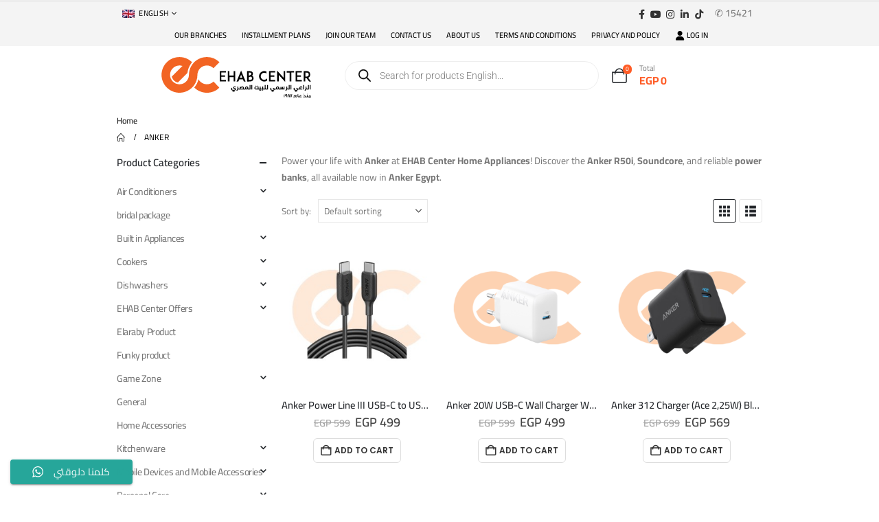

--- FILE ---
content_type: text/html; charset=UTF-8
request_url: https://ehabcenter.com/brand/anker/
body_size: 117822
content:
	<!DOCTYPE html>
	<html class=""  lang="en-US" prefix="og: https://ogp.me/ns#">
	<head>
		<meta http-equiv="X-UA-Compatible" content="IE=edge" />
		<meta http-equiv="Content-Type" content="text/html; charset=UTF-8" />
		<meta name="viewport" content="width=device-width, initial-scale=1, minimum-scale=1" />

		<link rel="profile" href="https://gmpg.org/xfn/11" />
		<link rel="pingback" href="https://ehabcenter.com/xmlrpc.php" />
		
<!-- Google Tag Manager for WordPress by gtm4wp.com -->
<script data-cfasync="false" data-pagespeed-no-defer>
	var gtm4wp_datalayer_name = "dataLayer";
	var dataLayer = dataLayer || [];
</script>
<!-- End Google Tag Manager for WordPress by gtm4wp.com -->
<!-- Search Engine Optimization by Rank Math PRO - https://rankmath.com/ -->
<title>Shop the Best of Anker at EHAB Center Home Appliances</title>
<link data-rocket-prefetch href="https://connect.facebook.net" rel="dns-prefetch">
<link data-rocket-prefetch href="https://www.googletagmanager.com" rel="dns-prefetch">
<link data-rocket-prefetch href="https://fonts.googleapis.com" rel="dns-prefetch">
<link data-rocket-preload as="style" href="https://fonts.googleapis.com/css?family=Cairo%3A400%2C500%2C600%2C700%2C800%7COpen%20Sans%3A400%2C700%7CPoppins%3A400%2C600%2C700&#038;subset=latin%2Clatin-ext&#038;display=swap" rel="preload">
<link crossorigin data-rocket-preload as="font" href="https://ehabcenter.com/wp-content/themes/porto/fonts/porto-font/porto.woff2" rel="preload">
<link crossorigin data-rocket-preload as="font" href="https://ehabcenter.com/wp-content/themes/porto/fonts/fontawesome/fa-brands-400.woff2" rel="preload">
<link crossorigin data-rocket-preload as="font" href="https://ehabcenter.com/wp-content/themes/porto/fonts/fontawesome/fa-regular-400.woff2" rel="preload">
<link crossorigin data-rocket-preload as="font" href="https://ehabcenter.com/wp-content/themes/porto/fonts/Simple-Line-Icons/Simple-Line-Icons.woff2" rel="preload">
<link href="https://fonts.googleapis.com/css?family=Cairo%3A400%2C500%2C600%2C700%2C800%7COpen%20Sans%3A400%2C700%7CPoppins%3A400%2C600%2C700&#038;subset=latin%2Clatin-ext&#038;display=swap" media="print" onload="this.media=&#039;all&#039;" rel="stylesheet">
<style id="wpr-usedcss">img:is([sizes=auto i],[sizes^="auto," i]){contain-intrinsic-size:3000px 1500px}.asnp-wepb-cart-bundle-item .product-thumbnail img{transform:scale(.6);transform-origin:right top}.asnp-wepb-cart-bundle-item .product-name,.asnp-wepb-cart-bundle-item .product-price,.asnp-wepb-cart-bundle-item .product-quantity,.asnp-wepb-cart-bundle-item .product-subtotal,.asnp-wepb-cart-bundle-item .product-total{font-size:12px!important}.asnp-wepb-cart-bundle-item .product-name{padding-left:2rem}.ht-ctc-chat{--side:right}.ht-ctc-opacity-hide{opacity:0}.ht-ctc-display-unset{display:unset!important}@keyframes ctcBounce{0%{opacity:0;transform:scale(0)}60%{opacity:1;transform:scale(1.3)}to{opacity:1;transform:scale(1)}}@keyframes ctc_fadeIn{0%{opacity:0}to{opacity:1}}.ht-ctc-fade-in{animation:.25s ctc_fadeIn}.ht_ctc_chat_greetings_box :not(ul):not(ol):not(.ht_ctc_default):not(.ht_ctc_defaults *){box-sizing:border-box;margin:0;padding:0}.ht_ctc_chat_greetings_box ol,.ht_ctc_chat_greetings_box ul{margin-bottom:0;margin-top:0}.ht_ctc_greetings{pointer-events:none}.ht_ctc_chat_greetings_box{pointer-events:auto}.ht_ctc_greetings_box{opacity:0;transform:scale(0) translate(20px,20px);transform-origin:bottom var(--side,right);transition:all .4s cubic-bezier(.19,1,.22,1)}.ht_ctc_greetings_box.ht_ctc_greetings_box_open{opacity:1;pointer-events:auto;transform:scale(1) translate(0)}.ht_ctc_modal_backdrop{animation:.2s ctc_fadeIn;backdrop-filter:blur(1px);background:rgba(0,0,0,.3);height:100vh;left:0;position:fixed;top:0;width:100vw;z-index:9}.ht_ctc_notification{animation:.45s ease-out forwards ctcBounce}@keyframes ht_ctc_cta_stick{0%{opacity:0;transform:translateX(6px) scaleX(.6)}to{opacity:1;transform:translateX(0) scaleX(1)}}.ht-ctc-cta-stick{animation-duration:.12s;animation-fill-mode:both;animation-name:ht_ctc_cta_stick;animation-timing-function:cubic-bezier(.25,.8,.25,1);transform-origin:var(--side,right) center}.g_header_badge_online{border-radius:50%;bottom:0;height:12px;position:absolute;right:0;width:12px;z-index:1}@media only screen and (max-width:420px){.ht_ctc_animation:has(.ht_ctc_greetings){animation-fill-mode:none!important}}img.emoji{display:inline!important;border:none!important;box-shadow:none!important;height:1em!important;width:1em!important;margin:0 .07em!important;vertical-align:-.1em!important;background:0 0!important;padding:0!important}:where(.wp-block-button__link){border-radius:9999px;box-shadow:none;padding:calc(.667em + 2px) calc(1.333em + 2px);text-decoration:none}:root :where(.wp-block-button .wp-block-button__link.is-style-outline),:root :where(.wp-block-button.is-style-outline>.wp-block-button__link){border:2px solid;padding:.667em 1.333em}:root :where(.wp-block-button .wp-block-button__link.is-style-outline:not(.has-text-color)),:root :where(.wp-block-button.is-style-outline>.wp-block-button__link:not(.has-text-color)){color:currentColor}:root :where(.wp-block-button .wp-block-button__link.is-style-outline:not(.has-background)),:root :where(.wp-block-button.is-style-outline>.wp-block-button__link:not(.has-background)){background-color:initial;background-image:none}:where(.wp-block-calendar table:not(.has-background) th){background:#ddd}:where(.wp-block-columns){margin-bottom:1.75em}:where(.wp-block-columns.has-background){padding:1.25em 2.375em}:where(.wp-block-post-comments input[type=submit]){border:none}:where(.wp-block-cover-image:not(.has-text-color)),:where(.wp-block-cover:not(.has-text-color)){color:#fff}:where(.wp-block-cover-image.is-light:not(.has-text-color)),:where(.wp-block-cover.is-light:not(.has-text-color)){color:#000}:root :where(.wp-block-cover h1:not(.has-text-color)),:root :where(.wp-block-cover h2:not(.has-text-color)),:root :where(.wp-block-cover h3:not(.has-text-color)),:root :where(.wp-block-cover h4:not(.has-text-color)),:root :where(.wp-block-cover h5:not(.has-text-color)),:root :where(.wp-block-cover h6:not(.has-text-color)),:root :where(.wp-block-cover p:not(.has-text-color)){color:inherit}:where(.wp-block-file){margin-bottom:1.5em}:where(.wp-block-file__button){border-radius:2em;display:inline-block;padding:.5em 1em}:where(.wp-block-file__button):where(a):active,:where(.wp-block-file__button):where(a):focus,:where(.wp-block-file__button):where(a):hover,:where(.wp-block-file__button):where(a):visited{box-shadow:none;color:#fff;opacity:.85;text-decoration:none}:where(.wp-block-form-input__input){font-size:1em;margin-bottom:.5em;padding:0 .5em}:where(.wp-block-form-input__input)[type=date],:where(.wp-block-form-input__input)[type=datetime-local],:where(.wp-block-form-input__input)[type=datetime],:where(.wp-block-form-input__input)[type=email],:where(.wp-block-form-input__input)[type=month],:where(.wp-block-form-input__input)[type=number],:where(.wp-block-form-input__input)[type=password],:where(.wp-block-form-input__input)[type=search],:where(.wp-block-form-input__input)[type=tel],:where(.wp-block-form-input__input)[type=text],:where(.wp-block-form-input__input)[type=time],:where(.wp-block-form-input__input)[type=url],:where(.wp-block-form-input__input)[type=week]{border-style:solid;border-width:1px;line-height:2;min-height:2em}:where(.wp-block-group.wp-block-group-is-layout-constrained){position:relative}:root :where(.wp-block-image.is-style-rounded img,.wp-block-image .is-style-rounded img){border-radius:9999px}:where(.wp-block-latest-comments:not([style*=line-height] .wp-block-latest-comments__comment)){line-height:1.1}:where(.wp-block-latest-comments:not([style*=line-height] .wp-block-latest-comments__comment-excerpt p)){line-height:1.8}:root :where(.wp-block-latest-posts.is-grid){padding:0}:root :where(.wp-block-latest-posts.wp-block-latest-posts__list){padding-left:0}ol,ul{box-sizing:border-box}:root :where(.wp-block-list.has-background){padding:1.25em 2.375em}:where(.wp-block-navigation.has-background .wp-block-navigation-item a:not(.wp-element-button)),:where(.wp-block-navigation.has-background .wp-block-navigation-submenu a:not(.wp-element-button)){padding:.5em 1em}:where(.wp-block-navigation .wp-block-navigation__submenu-container .wp-block-navigation-item a:not(.wp-element-button)),:where(.wp-block-navigation .wp-block-navigation__submenu-container .wp-block-navigation-submenu a:not(.wp-element-button)),:where(.wp-block-navigation .wp-block-navigation__submenu-container .wp-block-navigation-submenu button.wp-block-navigation-item__content),:where(.wp-block-navigation .wp-block-navigation__submenu-container .wp-block-pages-list__item button.wp-block-navigation-item__content){padding:.5em 1em}:root :where(p.has-background){padding:1.25em 2.375em}:where(p.has-text-color:not(.has-link-color)) a{color:inherit}:where(.wp-block-post-comments-form input:not([type=submit])),:where(.wp-block-post-comments-form textarea){border:1px solid #949494;font-family:inherit;font-size:1em}:where(.wp-block-post-comments-form input:where(:not([type=submit]):not([type=checkbox]))),:where(.wp-block-post-comments-form textarea){padding:calc(.667em + 2px)}:where(.wp-block-post-excerpt){box-sizing:border-box;margin-bottom:var(--wp--style--block-gap);margin-top:var(--wp--style--block-gap)}:where(.wp-block-preformatted.has-background){padding:1.25em 2.375em}:where(.wp-block-search__button){border:1px solid #ccc;padding:6px 10px}:where(.wp-block-search__input){appearance:none;border:1px solid #949494;flex-grow:1;font-family:inherit;font-size:inherit;font-style:inherit;font-weight:inherit;letter-spacing:inherit;line-height:inherit;margin-left:0;margin-right:0;min-width:3rem;padding:8px;text-decoration:unset!important;text-transform:inherit}:where(.wp-block-search__button-inside .wp-block-search__inside-wrapper){background-color:#fff;border:1px solid #949494;box-sizing:border-box;padding:4px}:where(.wp-block-search__button-inside .wp-block-search__inside-wrapper) .wp-block-search__input{border:none;border-radius:0;padding:0 4px}:where(.wp-block-search__button-inside .wp-block-search__inside-wrapper) .wp-block-search__input:focus{outline:0}:where(.wp-block-search__button-inside .wp-block-search__inside-wrapper) :where(.wp-block-search__button){padding:4px 8px}:root :where(.wp-block-separator.is-style-dots){height:auto;line-height:1;text-align:center}:root :where(.wp-block-separator.is-style-dots):before{color:currentColor;content:"···";font-family:serif;font-size:1.5em;letter-spacing:2em;padding-left:2em}:root :where(.wp-block-site-logo.is-style-rounded){border-radius:9999px}:where(.wp-block-social-links:not(.is-style-logos-only)) .wp-social-link{background-color:#f0f0f0;color:#444}:where(.wp-block-social-links:not(.is-style-logos-only)) .wp-social-link-amazon{background-color:#f90;color:#fff}:where(.wp-block-social-links:not(.is-style-logos-only)) .wp-social-link-bandcamp{background-color:#1ea0c3;color:#fff}:where(.wp-block-social-links:not(.is-style-logos-only)) .wp-social-link-behance{background-color:#0757fe;color:#fff}:where(.wp-block-social-links:not(.is-style-logos-only)) .wp-social-link-bluesky{background-color:#0a7aff;color:#fff}:where(.wp-block-social-links:not(.is-style-logos-only)) .wp-social-link-codepen{background-color:#1e1f26;color:#fff}:where(.wp-block-social-links:not(.is-style-logos-only)) .wp-social-link-deviantart{background-color:#02e49b;color:#fff}:where(.wp-block-social-links:not(.is-style-logos-only)) .wp-social-link-discord{background-color:#5865f2;color:#fff}:where(.wp-block-social-links:not(.is-style-logos-only)) .wp-social-link-dribbble{background-color:#e94c89;color:#fff}:where(.wp-block-social-links:not(.is-style-logos-only)) .wp-social-link-dropbox{background-color:#4280ff;color:#fff}:where(.wp-block-social-links:not(.is-style-logos-only)) .wp-social-link-etsy{background-color:#f45800;color:#fff}:where(.wp-block-social-links:not(.is-style-logos-only)) .wp-social-link-facebook{background-color:#0866ff;color:#fff}:where(.wp-block-social-links:not(.is-style-logos-only)) .wp-social-link-fivehundredpx{background-color:#000;color:#fff}:where(.wp-block-social-links:not(.is-style-logos-only)) .wp-social-link-flickr{background-color:#0461dd;color:#fff}:where(.wp-block-social-links:not(.is-style-logos-only)) .wp-social-link-foursquare{background-color:#e65678;color:#fff}:where(.wp-block-social-links:not(.is-style-logos-only)) .wp-social-link-github{background-color:#24292d;color:#fff}:where(.wp-block-social-links:not(.is-style-logos-only)) .wp-social-link-goodreads{background-color:#eceadd;color:#382110}:where(.wp-block-social-links:not(.is-style-logos-only)) .wp-social-link-google{background-color:#ea4434;color:#fff}:where(.wp-block-social-links:not(.is-style-logos-only)) .wp-social-link-gravatar{background-color:#1d4fc4;color:#fff}:where(.wp-block-social-links:not(.is-style-logos-only)) .wp-social-link-instagram{background-color:#f00075;color:#fff}:where(.wp-block-social-links:not(.is-style-logos-only)) .wp-social-link-lastfm{background-color:#e21b24;color:#fff}:where(.wp-block-social-links:not(.is-style-logos-only)) .wp-social-link-linkedin{background-color:#0d66c2;color:#fff}:where(.wp-block-social-links:not(.is-style-logos-only)) .wp-social-link-mastodon{background-color:#3288d4;color:#fff}:where(.wp-block-social-links:not(.is-style-logos-only)) .wp-social-link-medium{background-color:#000;color:#fff}:where(.wp-block-social-links:not(.is-style-logos-only)) .wp-social-link-meetup{background-color:#f6405f;color:#fff}:where(.wp-block-social-links:not(.is-style-logos-only)) .wp-social-link-patreon{background-color:#000;color:#fff}:where(.wp-block-social-links:not(.is-style-logos-only)) .wp-social-link-pinterest{background-color:#e60122;color:#fff}:where(.wp-block-social-links:not(.is-style-logos-only)) .wp-social-link-pocket{background-color:#ef4155;color:#fff}:where(.wp-block-social-links:not(.is-style-logos-only)) .wp-social-link-reddit{background-color:#ff4500;color:#fff}:where(.wp-block-social-links:not(.is-style-logos-only)) .wp-social-link-skype{background-color:#0478d7;color:#fff}:where(.wp-block-social-links:not(.is-style-logos-only)) .wp-social-link-snapchat{background-color:#fefc00;color:#fff;stroke:#000}:where(.wp-block-social-links:not(.is-style-logos-only)) .wp-social-link-soundcloud{background-color:#ff5600;color:#fff}:where(.wp-block-social-links:not(.is-style-logos-only)) .wp-social-link-spotify{background-color:#1bd760;color:#fff}:where(.wp-block-social-links:not(.is-style-logos-only)) .wp-social-link-telegram{background-color:#2aabee;color:#fff}:where(.wp-block-social-links:not(.is-style-logos-only)) .wp-social-link-threads{background-color:#000;color:#fff}:where(.wp-block-social-links:not(.is-style-logos-only)) .wp-social-link-tiktok{background-color:#000;color:#fff}:where(.wp-block-social-links:not(.is-style-logos-only)) .wp-social-link-tumblr{background-color:#011835;color:#fff}:where(.wp-block-social-links:not(.is-style-logos-only)) .wp-social-link-twitch{background-color:#6440a4;color:#fff}:where(.wp-block-social-links:not(.is-style-logos-only)) .wp-social-link-twitter{background-color:#1da1f2;color:#fff}:where(.wp-block-social-links:not(.is-style-logos-only)) .wp-social-link-vimeo{background-color:#1eb7ea;color:#fff}:where(.wp-block-social-links:not(.is-style-logos-only)) .wp-social-link-vk{background-color:#4680c2;color:#fff}:where(.wp-block-social-links:not(.is-style-logos-only)) .wp-social-link-wordpress{background-color:#3499cd;color:#fff}:where(.wp-block-social-links:not(.is-style-logos-only)) .wp-social-link-whatsapp{background-color:#25d366;color:#fff}:where(.wp-block-social-links:not(.is-style-logos-only)) .wp-social-link-x{background-color:#000;color:#fff}:where(.wp-block-social-links:not(.is-style-logos-only)) .wp-social-link-yelp{background-color:#d32422;color:#fff}:where(.wp-block-social-links:not(.is-style-logos-only)) .wp-social-link-youtube{background-color:red;color:#fff}:where(.wp-block-social-links.is-style-logos-only) .wp-social-link{background:0 0}:where(.wp-block-social-links.is-style-logos-only) .wp-social-link svg{height:1.25em;width:1.25em}:where(.wp-block-social-links.is-style-logos-only) .wp-social-link-amazon{color:#f90}:where(.wp-block-social-links.is-style-logos-only) .wp-social-link-bandcamp{color:#1ea0c3}:where(.wp-block-social-links.is-style-logos-only) .wp-social-link-behance{color:#0757fe}:where(.wp-block-social-links.is-style-logos-only) .wp-social-link-bluesky{color:#0a7aff}:where(.wp-block-social-links.is-style-logos-only) .wp-social-link-codepen{color:#1e1f26}:where(.wp-block-social-links.is-style-logos-only) .wp-social-link-deviantart{color:#02e49b}:where(.wp-block-social-links.is-style-logos-only) .wp-social-link-discord{color:#5865f2}:where(.wp-block-social-links.is-style-logos-only) .wp-social-link-dribbble{color:#e94c89}:where(.wp-block-social-links.is-style-logos-only) .wp-social-link-dropbox{color:#4280ff}:where(.wp-block-social-links.is-style-logos-only) .wp-social-link-etsy{color:#f45800}:where(.wp-block-social-links.is-style-logos-only) .wp-social-link-facebook{color:#0866ff}:where(.wp-block-social-links.is-style-logos-only) .wp-social-link-fivehundredpx{color:#000}:where(.wp-block-social-links.is-style-logos-only) .wp-social-link-flickr{color:#0461dd}:where(.wp-block-social-links.is-style-logos-only) .wp-social-link-foursquare{color:#e65678}:where(.wp-block-social-links.is-style-logos-only) .wp-social-link-github{color:#24292d}:where(.wp-block-social-links.is-style-logos-only) .wp-social-link-goodreads{color:#382110}:where(.wp-block-social-links.is-style-logos-only) .wp-social-link-google{color:#ea4434}:where(.wp-block-social-links.is-style-logos-only) .wp-social-link-gravatar{color:#1d4fc4}:where(.wp-block-social-links.is-style-logos-only) .wp-social-link-instagram{color:#f00075}:where(.wp-block-social-links.is-style-logos-only) .wp-social-link-lastfm{color:#e21b24}:where(.wp-block-social-links.is-style-logos-only) .wp-social-link-linkedin{color:#0d66c2}:where(.wp-block-social-links.is-style-logos-only) .wp-social-link-mastodon{color:#3288d4}:where(.wp-block-social-links.is-style-logos-only) .wp-social-link-medium{color:#000}:where(.wp-block-social-links.is-style-logos-only) .wp-social-link-meetup{color:#f6405f}:where(.wp-block-social-links.is-style-logos-only) .wp-social-link-patreon{color:#000}:where(.wp-block-social-links.is-style-logos-only) .wp-social-link-pinterest{color:#e60122}:where(.wp-block-social-links.is-style-logos-only) .wp-social-link-pocket{color:#ef4155}:where(.wp-block-social-links.is-style-logos-only) .wp-social-link-reddit{color:#ff4500}:where(.wp-block-social-links.is-style-logos-only) .wp-social-link-skype{color:#0478d7}:where(.wp-block-social-links.is-style-logos-only) .wp-social-link-snapchat{color:#fff;stroke:#000}:where(.wp-block-social-links.is-style-logos-only) .wp-social-link-soundcloud{color:#ff5600}:where(.wp-block-social-links.is-style-logos-only) .wp-social-link-spotify{color:#1bd760}:where(.wp-block-social-links.is-style-logos-only) .wp-social-link-telegram{color:#2aabee}:where(.wp-block-social-links.is-style-logos-only) .wp-social-link-threads{color:#000}:where(.wp-block-social-links.is-style-logos-only) .wp-social-link-tiktok{color:#000}:where(.wp-block-social-links.is-style-logos-only) .wp-social-link-tumblr{color:#011835}:where(.wp-block-social-links.is-style-logos-only) .wp-social-link-twitch{color:#6440a4}:where(.wp-block-social-links.is-style-logos-only) .wp-social-link-twitter{color:#1da1f2}:where(.wp-block-social-links.is-style-logos-only) .wp-social-link-vimeo{color:#1eb7ea}:where(.wp-block-social-links.is-style-logos-only) .wp-social-link-vk{color:#4680c2}:where(.wp-block-social-links.is-style-logos-only) .wp-social-link-whatsapp{color:#25d366}:where(.wp-block-social-links.is-style-logos-only) .wp-social-link-wordpress{color:#3499cd}:where(.wp-block-social-links.is-style-logos-only) .wp-social-link-x{color:#000}:where(.wp-block-social-links.is-style-logos-only) .wp-social-link-yelp{color:#d32422}:where(.wp-block-social-links.is-style-logos-only) .wp-social-link-youtube{color:red}:root :where(.wp-block-social-links .wp-social-link a){padding:.25em}:root :where(.wp-block-social-links.is-style-logos-only .wp-social-link a){padding:0}:root :where(.wp-block-social-links.is-style-pill-shape .wp-social-link a){padding-left:.6666666667em;padding-right:.6666666667em}:root :where(.wp-block-tag-cloud.is-style-outline){display:flex;flex-wrap:wrap;gap:1ch}:root :where(.wp-block-tag-cloud.is-style-outline a){border:1px solid;font-size:unset!important;margin-right:0;padding:1ch 2ch;text-decoration:none!important}:root :where(.wp-block-table-of-contents){box-sizing:border-box}:where(.wp-block-term-description){box-sizing:border-box;margin-bottom:var(--wp--style--block-gap);margin-top:var(--wp--style--block-gap)}:where(pre.wp-block-verse){font-family:inherit}:root{--wp-block-synced-color:#7a00df;--wp-block-synced-color--rgb:122,0,223;--wp-bound-block-color:var(--wp-block-synced-color);--wp-editor-canvas-background:#ddd;--wp-admin-theme-color:#007cba;--wp-admin-theme-color--rgb:0,124,186;--wp-admin-theme-color-darker-10:#006ba1;--wp-admin-theme-color-darker-10--rgb:0,107,160.5;--wp-admin-theme-color-darker-20:#005a87;--wp-admin-theme-color-darker-20--rgb:0,90,135;--wp-admin-border-width-focus:2px}@media (min-resolution:192dpi){:root{--wp-admin-border-width-focus:1.5px}}:root{--wp--preset--font-size--normal:16px;--wp--preset--font-size--huge:42px}.screen-reader-text{border:0;clip-path:inset(50%);height:1px;margin:-1px;overflow:hidden;padding:0;position:absolute;width:1px;word-wrap:normal!important}.screen-reader-text:focus{background-color:#ddd;clip-path:none;color:#444;display:block;font-size:1em;height:auto;left:5px;line-height:normal;padding:15px 23px 14px;text-decoration:none;top:5px;width:auto;z-index:100000}html :where(.has-border-color){border-style:solid}html :where([style*=border-top-color]){border-top-style:solid}html :where([style*=border-right-color]){border-right-style:solid}html :where([style*=border-bottom-color]){border-bottom-style:solid}html :where([style*=border-left-color]){border-left-style:solid}html :where([style*=border-width]){border-style:solid}html :where([style*=border-top-width]){border-top-style:solid}html :where([style*=border-right-width]){border-right-style:solid}html :where([style*=border-bottom-width]){border-bottom-style:solid}html :where([style*=border-left-width]){border-left-style:solid}html :where(img[class*=wp-image-]){height:auto;max-width:100%}:where(figure){margin:0 0 1em}html :where(.is-position-sticky){--wp-admin--admin-bar--position-offset:var(--wp-admin--admin-bar--height,0px)}@media screen and (max-width:600px){html :where(.is-position-sticky){--wp-admin--admin-bar--position-offset:0px}}:root :where(.wp-block-image figcaption){color:#555;font-size:13px;text-align:center}:where(.wp-block-group.has-background){padding:1.25em 2.375em}:root :where(.wp-block-template-part.has-background){margin-bottom:0;margin-top:0;padding:1.25em 2.375em}:root{--wp--preset--aspect-ratio--square:1;--wp--preset--aspect-ratio--4-3:4/3;--wp--preset--aspect-ratio--3-4:3/4;--wp--preset--aspect-ratio--3-2:3/2;--wp--preset--aspect-ratio--2-3:2/3;--wp--preset--aspect-ratio--16-9:16/9;--wp--preset--aspect-ratio--9-16:9/16;--wp--preset--color--black:#000000;--wp--preset--color--cyan-bluish-gray:#abb8c3;--wp--preset--color--white:#ffffff;--wp--preset--color--pale-pink:#f78da7;--wp--preset--color--vivid-red:#cf2e2e;--wp--preset--color--luminous-vivid-orange:#ff6900;--wp--preset--color--luminous-vivid-amber:#fcb900;--wp--preset--color--light-green-cyan:#7bdcb5;--wp--preset--color--vivid-green-cyan:#00d084;--wp--preset--color--pale-cyan-blue:#8ed1fc;--wp--preset--color--vivid-cyan-blue:#0693e3;--wp--preset--color--vivid-purple:#9b51e0;--wp--preset--color--primary:var(--porto-primary-color);--wp--preset--color--secondary:var(--porto-secondary-color);--wp--preset--color--tertiary:var(--porto-tertiary-color);--wp--preset--color--quaternary:var(--porto-quaternary-color);--wp--preset--color--dark:var(--porto-dark-color);--wp--preset--color--light:var(--porto-light-color);--wp--preset--color--primary-hover:var(--porto-primary-light-5);--wp--preset--gradient--vivid-cyan-blue-to-vivid-purple:linear-gradient(135deg,rgb(6, 147, 227) 0%,rgb(155, 81, 224) 100%);--wp--preset--gradient--light-green-cyan-to-vivid-green-cyan:linear-gradient(135deg,rgb(122, 220, 180) 0%,rgb(0, 208, 130) 100%);--wp--preset--gradient--luminous-vivid-amber-to-luminous-vivid-orange:linear-gradient(135deg,rgb(252, 185, 0) 0%,rgb(255, 105, 0) 100%);--wp--preset--gradient--luminous-vivid-orange-to-vivid-red:linear-gradient(135deg,rgb(255, 105, 0) 0%,rgb(207, 46, 46) 100%);--wp--preset--gradient--very-light-gray-to-cyan-bluish-gray:linear-gradient(135deg,rgb(238, 238, 238) 0%,rgb(169, 184, 195) 100%);--wp--preset--gradient--cool-to-warm-spectrum:linear-gradient(135deg,rgb(74, 234, 220) 0%,rgb(151, 120, 209) 20%,rgb(207, 42, 186) 40%,rgb(238, 44, 130) 60%,rgb(251, 105, 98) 80%,rgb(254, 248, 76) 100%);--wp--preset--gradient--blush-light-purple:linear-gradient(135deg,rgb(255, 206, 236) 0%,rgb(152, 150, 240) 100%);--wp--preset--gradient--blush-bordeaux:linear-gradient(135deg,rgb(254, 205, 165) 0%,rgb(254, 45, 45) 50%,rgb(107, 0, 62) 100%);--wp--preset--gradient--luminous-dusk:linear-gradient(135deg,rgb(255, 203, 112) 0%,rgb(199, 81, 192) 50%,rgb(65, 88, 208) 100%);--wp--preset--gradient--pale-ocean:linear-gradient(135deg,rgb(255, 245, 203) 0%,rgb(182, 227, 212) 50%,rgb(51, 167, 181) 100%);--wp--preset--gradient--electric-grass:linear-gradient(135deg,rgb(202, 248, 128) 0%,rgb(113, 206, 126) 100%);--wp--preset--gradient--midnight:linear-gradient(135deg,rgb(2, 3, 129) 0%,rgb(40, 116, 252) 100%);--wp--preset--font-size--small:13px;--wp--preset--font-size--medium:20px;--wp--preset--font-size--large:36px;--wp--preset--font-size--x-large:42px;--wp--preset--spacing--20:0.44rem;--wp--preset--spacing--30:0.67rem;--wp--preset--spacing--40:1rem;--wp--preset--spacing--50:1.5rem;--wp--preset--spacing--60:2.25rem;--wp--preset--spacing--70:3.38rem;--wp--preset--spacing--80:5.06rem;--wp--preset--shadow--natural:6px 6px 9px rgba(0, 0, 0, .2);--wp--preset--shadow--deep:12px 12px 50px rgba(0, 0, 0, .4);--wp--preset--shadow--sharp:6px 6px 0px rgba(0, 0, 0, .2);--wp--preset--shadow--outlined:6px 6px 0px -3px rgb(255, 255, 255),6px 6px rgb(0, 0, 0);--wp--preset--shadow--crisp:6px 6px 0px rgb(0, 0, 0)}:where(.is-layout-flex){gap:.5em}:where(.is-layout-grid){gap:.5em}:where(.wp-block-post-template.is-layout-flex){gap:1.25em}:where(.wp-block-post-template.is-layout-grid){gap:1.25em}:where(.wp-block-term-template.is-layout-flex){gap:1.25em}:where(.wp-block-term-template.is-layout-grid){gap:1.25em}:where(.wp-block-columns.is-layout-flex){gap:2em}:where(.wp-block-columns.is-layout-grid){gap:2em}:root :where(.wp-block-pullquote){font-size:1.5em;line-height:1.6}.woocommerce-checkout.processing{position:relative}.woocommerce-checkout.processing:after{content:'';position:absolute;top:50%;left:50%;margin-left:-16px;margin-top:-16px;width:32px;height:32px;border:3px solid rgba(0,0,0,.1);border-left-color:#000;border-radius:50%;animation:.6s linear infinite spin;z-index:9999}@keyframes spin{from{transform:rotate(0)}to{transform:rotate(360deg)}}.flash-message{position:fixed;top:50px;right:20px;z-index:9999;background:linear-gradient(135deg,#f44336,#d32f2f);color:#fff;padding:15px 20px;border-radius:8px;box-shadow:0 4px 10px rgba(0,0,0,.2);opacity:1;display:flex;align-items:center;gap:10px;font-family:Arial,sans-serif;font-size:14px;animation:.5s slideIn;transition:opacity .3s ease,transform .3s ease}.flash-message p{margin:0;flex-grow:1}.flash-message .close-flash{color:#fff;background-color:rgba(255,255,255,.2);border:none;border-radius:50%;width:25px;height:25px;display:flex;align-items:center;justify-content:center;font-size:18px;cursor:pointer;transition:background-color .3s}.flash-message .close-flash:hover{background-color:rgba(255,255,255,.4)}@keyframes slideIn{from{opacity:0;transform:translateX(100%)}to{opacity:1;transform:translateX(0)}}.woocommerce .none{display:none}.dgwt-wcas-block-scroll{overflow:hidden}.dgwt-wcas-search-wrapp{position:relative;line-height:100%;display:block;color:#444;min-width:230px;width:100%;text-align:left;margin:0 auto;-webkit-box-sizing:border-box;-moz-box-sizing:border-box;box-sizing:border-box}.dgwt-wcas-tpd-image img{margin:0 15px 0 0!important}.dgwt-wcas-preloader-wrapp img{margin:10px auto 0;display:block;max-width:200px}.dgwt-wcas-preloader-wrapp img.dgwt-wcas-placeholder-preloader{display:block;width:100%;height:auto;max-width:300px;margin:0}.dgwt-wcas-suggestions-wrapp{background:#fff;border:1px solid #ddd;border-top:none;padding:0;margin:0;-webkit-box-sizing:border-box;-moz-box-sizing:border-box;box-sizing:border-box;overflow-y:auto}.dgwt-wcas-details-wrapp *,.dgwt-wcas-search-wrapp *,.dgwt-wcas-suggestions-wrapp *{-webkit-box-sizing:border-box;-moz-box-sizing:border-box;box-sizing:border-box}.dgwt-wcas-details-wrapp a:focus,.dgwt-wcas-suggestions-wrapp a:focus{outline:0}.dgwt-wcas-suggestions-wrapp.dgwt-wcas-suggestions-wrapp--top{border:1px solid #ddd;border-bottom:none}.dgwt-wcas-is-detail-box .dgwt-wcas-suggestions-wrapp{max-width:550px}.dgwt-wcas-full-width.dgwt-wcas-is-detail-box .dgwt-wcas-suggestion{padding:8px 15px}.dgwt-wcas-details-left .dgwt-wcas-suggestions-wrapp{border-radius:0 0 5px;border-left-color:#eee}.dgwt-wcas-details-right .dgwt-wcas-suggestions-wrapp{border-radius:0 0 0 5px;border-right-color:#eee}.dgwt-wcas-suggestion{cursor:pointer;font-size:12px;line-height:110%;text-align:left;padding:7px 10px;position:relative;border-bottom:1px solid #dfdfdf;display:flex;flex-direction:row;justify-content:space-between;align-items:center;resize:vertical;width:100%;transition:none!important}.dgwt-wcas-suggestion-nores{font-size:15px;line-height:157%;padding:15px;width:100%}.dgwt-wcas-suggestion-nores p{padding:0;margin:0 0 10px;font-size:18px}.dgwt-wcas-suggestion-nores ol,.dgwt-wcas-suggestion-nores ul{padding:0 0 0 30px;margin:0}.dgwt-wcas-suggestion-nores ul li{list-style:disc}.dgwt-wcas-open-pirx .dgwt-wcas-suggestion-nores{padding:10px 10px 10px 34px}.dgwt-wcas-suggestion.dgwt-wcas-suggestion-more{justify-content:center;color:#6d6d6d}.dgwt-wcas-has-headings .dgwt-wcas-suggestion,.dgwt-wcas-has-headings .dgwt-wcas-suggestion.dgwt-wcas-suggestion-headline,.dgwt-wcas-has-headings .dgwt-wcas-suggestion.dgwt-wcas-suggestion-tax,.dgwt-wcas-suggestion.dgwt-wcas-suggestion-no-border-bottom,body:not(.dgwt-wcas-is-details) .dgwt-wcas-suggestion:last-child{border-bottom:none}.dgwt-wcas-suggestion:after{clear:both;display:block;content:''}.dgwt-wcas-suggestion.dgwt-wcas-nores{cursor:default;opacity:.5}.dgwt-wcas-has-img .dgwt-wcas-suggestion.dgwt-wcas-suggestion-product{padding-top:8px;padding-bottom:8px;min-height:60px}.dgwt-wcas-has-img .dgwt-wcas-suggestion.dgwt-wcas-suggestion-product.dgwt-wcas-suggestion-history-product,.dgwt-wcas-is-details .dgwt-wcas-has-img .dgwt-wcas-suggestion.dgwt-wcas-suggestion-product,.dgwt-wcas-suggestion-history-search{min-height:40px}.dgwt-wcas-is-details .dgwt-wcas-has-img .dgwt-wcas-suggestion.dgwt-wcas-suggestion-more,.dgwt-wcas-suggestion.dgwt-wcas-suggestion-more{min-height:30px;text-transform:uppercase}.dgwt-wcas-suggestion.dgwt-wcas-suggestion-more .dgwt-wcas-st-more{padding:0 10px;text-align:center}.dgwt-wcas-st{display:block;color:#444;font-size:15px;width:100%;line-height:110%}.dgwt-wcas-st>span{display:inline-block;vertical-align:middle}.dgwt-wcas-has-sku .dgwt-wcas-st-title{margin-right:6px}.dgwt-wcas-st>span.dgwt-wcas-st--direct-headline{display:block;font-style:italic;font-size:10px;text-transform:uppercase;opacity:.4;line-height:10px;margin-bottom:1px;letter-spacing:2px}.dgwt-wcas-st-breadcrumbs{overflow:hidden;text-overflow:ellipsis;white-space:nowrap;font-size:80%;text-align:left;opacity:.6;width:100%;padding-right:10px}.rtl .dgwt-wcas-st-breadcrumbs{padding-right:0;padding-left:10px;text-align:right}.dgwt-wcas-sku{font-size:80%}.dgwt-wcas-si{width:50px;display:block;height:100%}.dgwt-wcas-si img{background:#fff;border:1px solid #e8e8e8;border-radius:3px;display:block;margin:auto;padding:2px;height:auto;width:auto;max-height:90%;max-width:100%}.dgwt-wcas-has-img-forced .dgwt-wcas-suggestion-history-product .dgwt-wcas-si,.dgwt-wcas-suggestion-history-search .dgwt-wcas-si{display:flex;align-items:center;justify-content:center}.dgwt-wcas-has-img-forced .dgwt-wcas-suggestion-history-product .dgwt-wcas-si svg,.dgwt-wcas-suggestion-history-search .dgwt-wcas-si svg,.dgwt-wcas-suggestion-searches .dgwt-wcas-si svg{max-width:18px}.dgwt-wcas-has-img:not(.dgwt-wcas-has-img-forced) .dgwt-wcas-suggestion-history-product .dgwt-wcas-si>svg{margin-left:10px}.dgwt-wcas-content-wrapp{display:flex;height:100%;width:100%;justify-content:space-between;align-items:center;resize:vertical;padding-left:10px}.rtl .dgwt-wcas-content-wrapp{padding-left:0;padding-right:10px}.dgwt-wcas-sp{color:#555;font-size:14px;line-height:120%;text-align:right;padding-left:10px}.dgwt-wcas-sp *{line-height:130%}.dgwt-wcas-search-form{margin:0;padding:0;width:100%}.dgwt-wcas-open.dgwt-wcas-nores.dgwt-wcas-is-details:not(.dgwt-wcas-details-outside) .dgwt-wcas-suggestion-nores,.dgwt-wcas-sd{margin-top:5px}.dgwt-wcas-sp del{opacity:.5;font-size:12px}.dgwt-wcas-sd{color:#777;display:block;line-height:14px;width:100%;font-size:.8em}.dgwt-wcas-vendor-city{margin-left:5px;font-size:.8em}.dgwt-wcas-st>.dgwt-wcas-product-vendor{font-size:12px;margin-top:5px;display:block}.dgwt-wcas-suggestion-selected{background-color:#eee}.dgwt-wcas-style-pirx.dgwt-wcas-search-wrapp.dgwt-wcas-search-focused input[type=search].dgwt-wcas-search-input:hover,.dgwt-wcas-tpd-image{background-color:#fff}.dgwt-wcas-suggestion-selected:first-child{border-top:none}.rtl .dgwt-wcas-suggestion{padding-left:0;padding-right:15px;text-align:right}.dgwt-wcas-details-wrapp{background:#fff;border:1px solid #ddd;border-top:none;border-left:none;padding:0;width:300px;-webkit-box-sizing:border-box;-moz-box-sizing:border-box;box-sizing:border-box;z-index:100;min-height:340px}.dgwt-wcas-datails-title,.dgwt-wcas-pd-title{border-bottom:1px dashed #eee;padding-bottom:5px}.rtl .dgwt-wcas-details-wrapp{border-left:1px solid #ddd;border-right:none}.dgwt-wcas-details-outside .dgwt-wcas-details-wrapp,.dgwt-wcas-details-outside.dgwt-wcas-is-details .dgwt-wcas-suggestions-wrapp{margin-top:-1px;border-top:1px solid #ddd}.dgwt-wcas-details-right .dgwt-wcas-details-wrapp{border-left:none;border-right:1px solid #ddd;border-radius:0 5px 5px 0}.dgwt-wcas-details-left .dgwt-wcas-details-wrapp{border-right:none;border-left:1px solid #ddd;border-radius:5px 0 0 5px}.dgwt-wcas-details-inner,.dgwt-wcas-details-notfit .dgwt-wcas-details-wrapp{display:none}.dgwt-wcas-full-width .dgwt-wcas-suggestions-wrapp,.dgwt-wcas-open-pirx .dgwt-wcas-full-width .dgwt-wcas-suggestions-wrapp,.rtl.dgwt-wcas-full-width .dgwt-wcas-details-wrapp{border-radius:0 0 0 5px}.dgwt-wcas-full-width .dgwt-wcas-details-wrapp,.rtl.dgwt-wcas-full-width .dgwt-wcas-suggestions-wrapp{border-radius:0 0 5px}.dgwt-wcas-details-inner.dgwt-wcas-details-inner-active,.dgwt-wcas-details-wrapp .added_to_cart,.dgwt-wcas-has-desc .dgwt-wcas-sp>*,.dgwt-wcas-has-img .dgwt-wcas-sp>*{display:block}.dgwt-wcas-details-inner-taxonomy{margin-top:11px}.dgwt-wcas-datails-title{font-size:14px}.dgwt-wcas-pd-title{color:#202020}.dgwt-wcas-pd-title .product-title{color:#202020;text-transform:uppercase;margin:0}.dgwt-wcas-tax-product-details{text-decoration:none;display:flex;align-items:center;justify-content:left;transition:.2s ease-in-out;padding:5px;margin:0 -5px 15px}.dgwt-wcas-pd-rating:after,.dgwt-wcas-tax-product-details:after{content:'';clear:both;display:block}.dgwt-wcas-tax-product-details:hover{box-shadow:0 0 11px 2px rgba(0,0,0,.05)}.dgwt-wcas-details-wrapp .dgwt-wcas-pd-title{margin-bottom:8px}.dgwt-wcas-overlay-mobile .dgwt-wcas-style-pirx .dgwt-wcas-preloader,.dgwt-wcas-tpd-image{margin-right:15px}.dgwt-wcas-pd-rest .product-title{display:block;line-height:100%;font-weight:500;margin-bottom:5px}.dgwt-wcas-tpd-rest{max-width:200px}.dgwt-wcas-tpd-rest-title{display:block;line-height:125%;font-size:14px;font-weight:500;letter-spacing:0;margin:0 0 8px;overflow:hidden;color:#000}.dgwt-wcas-pd-price,.dgwt-wcas-tpd-price{line-height:120%;overflow:hidden;color:#000;margin-top:15px;font-weight:700;font-size:18px}.dgwt-wcas-tpd-price{font-size:12px;color:#777}.dgwt-wcas-pd-price .woocommerce-price-suffix,.dgwt-wcas-tpd-price .woocommerce-price-suffix{font-size:12px;font-weight:lighter;color:#999;margin-left:4px;display:inline-block}.dgwt-wcas-details-title-tax,.dgwt-wcas-pd-title .product-title{font-weight:900;letter-spacing:-1px;text-transform:uppercase}.dgwt-wcas-pd-price del .amount,.dgwt-wcas-tpd-price del .amount{font-weight:lighter;background:0 0;font-size:90%;opacity:.6}.dgwt-wcas-pd-price ins,.dgwt-wcas-tpd-price ins{background:0 0;text-decoration:none}.dgwt-wcas-pd-rating{font-size:13px;line-height:13px}.dgwt-wcas-pd-review{color:#777;font-size:11px;line-height:11px}.dgwt-wcas-datails-title{display:block;margin:5px 0 15px}.dgwt-wcas-pd-title{margin-bottom:15px;display:block;text-decoration:none}.dgwt-wcas-details-title-tax{margin-right:3px}.dgwt-wcas-tpd-image{width:70px;padding:4px;border:1px solid #e8e8e8;border-radius:4px;display:flex;flex-direction:column;justify-content:center}.dgwt-wcas-details-space{padding:0 15px 15px}.dgwt-wcas-details-main-image{border-bottom:1px solid #eee;min-height:200px;display:flex}.dgwt-wcas-details-main-image img{width:auto;height:auto;display:block;max-height:250px;max-width:100%;margin:0 auto;padding:0;border:none;align-self:center}.dgwt-wcas-details-right .dgwt-wcas-details-main-image img{border-radius:0 3px 0 0}.dgwt-wcas-details-left .dgwt-wcas-details-main-image img{border-radius:3px 0 0}.dgwt-wcas-details-product-sku{display:block;font-size:12px;line-height:110%;color:#999}.dgwt-wcas-tpd-image img{display:block;max-width:100%;width:100%;height:auto}.dgwt-wcas-details-hr{height:1px;width:100%;border-bottom:1px solid #eee;margin:15px 0}.rtl input[type=search].dgwt-wcas-search-input{text-align:right}input[type=search].dgwt-wcas-search-input{-webkit-transition:none;-moz-transition:none;-ms-transition:none;-o-transition:none;transition:none;-webkit-box-shadow:none;box-shadow:none;margin:0;-webkit-appearance:textfield;text-align:left}[type=search].dgwt-wcas-search-input::-ms-clear{display:none}[type=search].dgwt-wcas-search-input::-webkit-search-decoration{-webkit-appearance:none}[type=search].dgwt-wcas-search-input::-webkit-search-cancel-button{display:none}.dgwt-wcas-details-desc{font-size:13px;line-height:157%}.dgwt-wcas-details-desc b,.dgwt-wcas-details-desc strong{font-weight:400;color:#000;margin:0;padding:0}.dgwt-wcas-pd-addtc-form{margin:10px 0;display:flex;align-items:center;justify-content:flex-end}.dgwt-wcas-pd-addtc-form>.quantity{margin-right:10px}.dgwt-wcas-pd-addtc-form .add_to_cart_inline,.dgwt-wcas-pd-addtc-form .quantity input.qty{margin-bottom:0;margin-top:0}.dgwt-wcas-stock{display:block;text-align:right;font-size:14px;line-height:14px;margin-bottom:14px}.dgwt-wcas-stock.in-stock{color:#0f834d}.dgwt-wcas-stock.out-of-stock{color:#e2401c}.dgwt-wcas-pd-addtc .add_to_cart_button,.dgwt-wcas-pd-addtc .add_to_cart_inline{margin:0}.dgwt-wcas-has-headings .dgwt-wcas-st>span.dgwt-wcas-st--direct-headline,.dgwt-wcas-layout-icon .dgwt-wcas-icon-preloader,.dgwt-wcas-layout-icon-flexible-inv:not(.dgwt-wcas-layout-icon) .dgwt-wcas-search-icon,.dgwt-wcas-layout-icon-flexible-inv:not(.dgwt-wcas-layout-icon) .dgwt-wcas-search-icon-arrow,.dgwt-wcas-layout-icon-flexible:not(.dgwt-wcas-layout-icon) .dgwt-wcas-search-icon,.dgwt-wcas-layout-icon-flexible:not(.dgwt-wcas-layout-icon) .dgwt-wcas-search-icon-arrow,.dgwt-wcas-om-bar .dgwt-wcas-sf-wrapp button.dgwt-wcas-search-submit,.dgwt-wcas-open-pirx.dgwt-wcas-overlay-mobile-on .dgwt-wcas-style-pirx .dgwt-wcas-sf-wrapp button.dgwt-wcas-search-submit,.dgwt-wcas-overlay-mobile .dgwt-wcas-search-icon,.dgwt-wcas-overlay-mobile .dgwt-wcas-search-icon-arrow,.dgwt-wcas-overlay-mobile-on .dgwt-wcas-enable-mobile-form,.dgwt-wcas-overlay-mobile-on .dgwt-wcas-icon-handler,.dgwt-wcas-overlay-mobile-on.dgwt-wcas-is-ios body:not(.dgwt-wcas-theme-flatsome)>:not(.dgwt-wcas-overlay-mobile),.dgwt-wcas-pd-addtc .add_to_cart_button.added,.dgwt-wcas-search-icon-arrow,.dgwt-wcas-search-wrapp.dgwt-wcas-layout-icon.dgwt-wcas-layout-icon-open:not(.dgwt-wcas-has-submit) .dgwt-wcas-sf-wrapp .dgwt-wcas-ico-magnifier,.dgwt-wcas-style-pirx .dgwt-wcas-sf-wrapp button.dgwt-wcas-search-submit:before,.dgwt-wcas-voice-search-supported.dgwt-wcas-search-filled .dgwt-wcas-voice-search{display:none}button.dgwt-wcas-search-submit,input[type=submit].dgwt-wcas-search-submit{position:relative}.dgwt-wcas-ico-magnifier{bottom:0;left:0;margin:auto;position:absolute;right:0;top:0;height:65%;display:block}.dgwt-wcas-preloader{height:100%;position:absolute;right:0;top:0;width:40px;z-index:-1;background-repeat:no-repeat;background-position:right 15px center;background-size:auto 44%}.dgwt-wcas-voice-search{position:absolute;right:0;top:0;height:100%;width:40px;z-index:1;opacity:.5;cursor:pointer;align-items:center;justify-content:center;display:none;-webkit-transition:160ms ease-in-out;-moz-transition:160ms ease-in-out;-ms-transition:160ms ease-in-out;-o-transition:160ms ease-in-out;transition:160ms ease-in-out}.dgwt-wcas-close:hover,.dgwt-wcas-style-pirx .dgwt-wcas-voice-search:hover,.dgwt-wcas-voice-search:hover{opacity:.3}.dgwt-wcas-voice-search path{fill:#444}.dgwt-wcas-voice-search-supported .dgwt-wcas-voice-search{display:flex}.dgwt-wcas-voice-search-supported .dgwt-wcas-preloader{right:40px}.rtl .dgwt-wcas-overlay-mobile .dgwt-wcas-style-pirx .dgwt-wcas-voice-search,.rtl .dgwt-wcas-preloader,.rtl .dgwt-wcas-voice-search{right:auto;left:5px}.dgwt-wcas-mobile-overlay-trigger-active .dgwt-wcas-voice-search{z-index:105}.rtl .dgwt-wcas-voice-search-supported .dgwt-wcas-preloader{right:auto;left:45px}.dgwt-wcas-inner-preloader{background-repeat:no-repeat;background-position:right 8px center;background-size:auto 22px;display:flex;align-items:center;justify-content:center;z-index:1}@media all and (-ms-high-contrast:none),(-ms-high-contrast:active){.dgwt-wcas-inner-preloader{background-image:url('https://ehabcenter.b-cdn.net/wp-content/plugins/ajax-search-for-woocommerce-premium/assets/img/preloader.gif')}}.dgwt-wcas-loader-circular{height:24px;width:24px;-webkit-animation:2s linear infinite rotate;-moz-animation:2s linear infinite rotate;animation:2s linear infinite rotate}.dgwt-wcas-loader-circular-path{fill:transparent;stroke-linecap:round;stroke-width:4px;stroke-dasharray:1,200;stroke-dashoffset:0;-webkit-transform-origin:50% 50%;-moz-transform-origin:50% 50%;-ms-transform-origin:50% 50%;transform-origin:50% 50%;-webkit-animation:1s ease-in-out infinite dash;-moz-animation:1s ease-in-out infinite dash;animation:1s ease-in-out infinite dash;stroke:#ddd}@-webkit-keyframes rotate{100%{-webkit-transform:rotate(360deg);transform:rotate(360deg)}}@-moz-keyframes rotate{100%{-moz-transform:rotate(360deg);transform:rotate(360deg)}}@keyframes rotate{100%{-webkit-transform:rotate(360deg);-moz-transform:rotate(360deg);transform:rotate(360deg)}}@-webkit-keyframes dash{0%{stroke-dasharray:1,200;stroke-dashoffset:0}50%{stroke-dasharray:89,200;stroke-dashoffset:-35px}100%{stroke-dasharray:89,200;stroke-dashoffset:-124px}}@-moz-keyframes dash{0%{stroke-dasharray:1,200;stroke-dashoffset:0}50%{stroke-dasharray:89,200;stroke-dashoffset:-35px}100%{stroke-dasharray:89,200;stroke-dashoffset:-124px}}@keyframes dash{0%{stroke-dasharray:1,200;stroke-dashoffset:0}50%{stroke-dasharray:89,200;stroke-dashoffset:-35px}100%{stroke-dasharray:89,200;stroke-dashoffset:-124px}}.dgwt-wcas-close:not(.dgwt-wcas-inner-preloader){cursor:pointer;display:flex;align-items:center;justify-content:center;-webkit-transition:160ms ease-in-out;-moz-transition:160ms ease-in-out;-ms-transition:160ms ease-in-out;-o-transition:160ms ease-in-out;transition:160ms ease-in-out;z-index:1}.dgwt-wcas-close:not(.dgwt-wcas-inner-preloader):before{content:'';display:block;position:absolute;background:0 0;height:100%;width:100%;left:0;bottom:0;top:0;right:0;margin:auto}.dgwt-wcas-close path{fill:#ccc}@media screen and (max-width:992px){.dgwt-wcas-is-detail-box .dgwt-wcas-suggestions-wrapp{max-width:none}}.dgwt-wcas-suggestion strong{font-weight:700}.screen-reader-text{clip:rect(1px,1px,1px,1px);height:1px;overflow:hidden;position:absolute!important;width:1px}.dgwt-wcas-sf-wrapp:after,.dgwt-wcas-sf-wrapp:before{content:"";display:table}.dgwt-wcas-sf-wrapp:after{clear:both}.dgwt-wcas-sf-wrapp{zoom:1;width:100%;max-width:100vw;margin:0;position:relative;background:0 0}.dgwt-wcas-sf-wrapp input[type=search].dgwt-wcas-search-input{width:100%;height:40px;font-size:14px;line-height:100%;padding:10px 15px;margin:0;background:#fff;border:1px solid #ddd;border-radius:3px;-webkit-border-radius:3px;-webkit-appearance:none;box-sizing:border-box}.dgwt-wcas-is-ios .dgwt-wcas-sf-wrapp input[type=search].dgwt-wcas-search-input,.dgwt-wcas-is-ios .dgwt-wcas-sf-wrapp input[type=search].dgwt-wcas-search-input:focus{font-size:16px}.dgwt-wcas-open .dgwt-wcas-sf-wrapp input[type=search].dgwt-wcas-search-input{border-radius:3px 3px 0 0}.dgwt-wcas-layout-icon-open.dgwt-wcas-style-pirx .dgwt-wcas-search-icon-arrow,.dgwt-wcas-open.dgwt-wcas-nores .dgwt-wcas-details-wrapp .dgwt-wcas-preloader-wrapp,.dgwt-wcas-open.dgwt-wcas-nores.dgwt-wcas-details-outside .dgwt-wcas-details-wrapp{display:none!important}.dgwt-wcas-open.dgwt-wcas-nores.dgwt-wcas-details-outside .dgwt-wcas-suggestions-wrapp{min-height:0!important;border-radius:0 0 5px 5px;border-right-color:#ddd}.dgwt-wcas-open.dgwt-wcas-nores.dgwt-wcas-full-width .dgwt-wcas-details-wrapp,.dgwt-wcas-open.dgwt-wcas-nores.dgwt-wcas-full-width .dgwt-wcas-suggestions-wrapp{min-height:41px!important}.dgwt-wcas-open.dgwt-wcas-nores.dgwt-wcas-full-width:not(.rtl):not(.dgwt-wcas-details-outside) .dgwt-wcas-suggestions-wrapp{border-right-color:transparent}.rtl.dgwt-wcas-open.dgwt-wcas-nores.dgwt-wcas-full-width:not(.dgwt-wcas-details-outside) .dgwt-wcas-suggestions-wrapp{border-left-color:transparent}.dgwt-wcas-sf-wrapp input[type=search].dgwt-wcas-search-input:focus{outline:0;background:#fff;box-shadow:0 0 9px 1px rgba(0,0,0,.06);-webkit-transition:150ms ease-in;-moz-transition:150ms ease-in;-ms-transition:150ms ease-in;-o-transition:150ms ease-in;transition:150ms ease-in}.dgwt-wcas-sf-wrapp input[type=search].dgwt-wcas-search-input::placeholder{color:#999;font-weight:400;font-style:italic;line-height:normal}.dgwt-wcas-sf-wrapp input[type=search].dgwt-wcas-search-input::-webkit-input-placeholder{color:#999;font-weight:400;font-style:italic;line-height:normal}.dgwt-wcas-sf-wrapp input[type=search].dgwt-wcas-search-input:-moz-placeholder{color:#999;font-weight:400;font-style:italic;line-height:normal}.dgwt-wcas-sf-wrapp input[type=search].dgwt-wcas-search-input::-moz-placeholder{color:#999;font-weight:400;font-style:italic;line-height:normal}.dgwt-wcas-sf-wrapp input[type=search].dgwt-wcas-search-input:-ms-input-placeholder{color:#999;font-weight:400;font-style:italic;line-height:normal}.dgwt-wcas-sf-wrapp button.dgwt-wcas-search-submit{overflow:visible;position:absolute;border:0;padding:0 15px;margin:0;cursor:pointer;height:40px;min-width:50px;width:auto;line-height:100%;min-height:100%;right:0;left:auto;top:0;bottom:auto;color:#fff;-webkit-transition:250ms ease-in-out;-moz-transition:250ms ease-in-out;-ms-transition:250ms ease-in-out;-o-transition:250ms ease-in-out;transition:250ms ease-in-out;text-transform:uppercase;background-color:#333;border-radius:0 2px 2px 0;-webkit-border-radius:0 2px 2px 0;text-shadow:0 -1px 0 rgba(0,0,0,.3);-webkit-box-shadow:none;box-shadow:none;-webkit-appearance:none}.rtl .dgwt-wcas-sf-wrapp button.dgwt-wcas-search-submit{left:0;right:auto}.dgwt-wcas-open .dgwt-wcas-sf-wrapp .dgwt-wcas-search-submit{border-radius:0 2px 0 0}.dgwt-wcas-sf-wrapp .dgwt-wcas-search-submit:hover,.dgwt-wcas-sugg-hist-clear:hover{opacity:.7}.dgwt-wcas-sf-wrapp .dgwt-wcas-search-submit:active,.dgwt-wcas-sf-wrapp .dgwt-wcas-search-submit:focus{opacity:.7;outline:0}.dgwt-wcas-sf-wrapp .dgwt-wcas-search-submit:before{content:'';position:absolute;border-width:8px 8px 8px 0;border-style:solid solid solid none;border-color:transparent #333;top:12px;left:-6px;-webkit-transition:250ms ease-in-out;-moz-transition:250ms ease-in-out;-ms-transition:250ms ease-in-out;-o-transition:250ms ease-in-out;transition:250ms ease-in-out}.rtl .dgwt-wcas-sf-wrapp .dgwt-wcas-search-submit:before{left:auto;right:-6px;border-width:8px 0 8px 8px;border-style:solid none solid solid}.dgwt-wcas-sf-wrapp .dgwt-wcas-search-submit:active:before,.dgwt-wcas-sf-wrapp .dgwt-wcas-search-submit:focus:before,.dgwt-wcas-sf-wrapp .dgwt-wcas-search-submit:hover:before{border-right-color:#333}.dgwt-wcas-sf-wrapp .dgwt-wcas-search-submit::-moz-focus-inner{border:0;padding:0}.dgwt-wcas-is-details .dgwt-wcas-suggestions-wrapp{min-height:340px;overflow:visible}.dgwt-wcas-is-details .dgwt-wcas-si{width:30px;max-width:100%;box-sizing:border-box}.dgwt-wcas-is-details .dgwt-wcas-sp{display:flex;top:0;flex-direction:column;height:100%;justify-content:center;resize:vertical}.dgwt-wcas-is-details .dgwt-wcas-sd{font-size:11px;line-height:100%}.dgwt-wcas-has-img .dgwt-wcas-suggestion[data-taxonomy=product_cat],.dgwt-wcas-has-img .dgwt-wcas-suggestion[data-taxonomy=product_tag]{padding-left:15px;min-height:0}.dgwt-wcas-has-img .dgwt-wcas-suggestion[data-taxonomy=product_cat] .dgwt-wcas-st,.dgwt-wcas-has-img .dgwt-wcas-suggestion[data-taxonomy=product_tag] .dgwt-wcas-st{padding-left:0}.dgwt-wcas-ico-magnifier,.dgwt-wcas-ico-magnifier-handler,html:not(.dgwt-wcas-overlay-mobile-on) .dgwt-wcas-search-wrapp.dgwt-wcas-layout-icon{max-width:20px}.dgwt-wcas-no-submit .dgwt-wcas-ico-magnifier{height:50%;margin:auto;max-height:20px;width:100%;max-width:20px;left:12px;right:auto;opacity:.5;fill:#444}.dgwt-wcas-no-submit .dgwt-wcas-sf-wrapp input[type=search].dgwt-wcas-search-input{padding:10px 15px 10px 40px}.dgwt-wcas-overlay-mobile-on,.dgwt-wcas-overlay-mobile-on body{overflow:hidden;min-width:100vw;min-height:100vh}html.dgwt-wcas-overlay-mobile-on{scroll-behavior:unset}.dgwt-wcas-om-bar{display:flex;height:45px;width:100%}.dgwt-wcas-om-bar button.dgwt-wcas-om-return,.dgwt-wcas-om-bar button.dgwt-wcas-om-return:active,.dgwt-wcas-om-bar button.dgwt-wcas-om-return:focus,.dgwt-wcas-om-bar button.dgwt-wcas-om-return:hover{width:45px;height:100%;display:block;background:#ccc;cursor:pointer;position:relative;margin:0;padding:0;box-shadow:none;outline:0;border:none;border-spacing:0;border-radius:0}.dgwt-wcas-om-bar .dgwt-wcas-om-return svg{width:23px;height:23px;position:absolute;left:12px;top:12px;fill:#fff}.rtl .dgwt-wcas-om-bar .dgwt-wcas-om-return svg{left:11px;top:9px;-moz-transform:rotate(180deg);-webkit-transform:rotate(180deg);-o-transform:rotate(180deg);-ms-transform:rotate(180deg);transform:rotate(180deg)}.dgwt-wcas-has-submit .dgwt-wcas-search-submit svg path{fill:#fff}.dgwt-wcas-om-bar .dgwt-wcas-has-submit-off .dgwt-wcas-preloader{right:0!important}.rtl .dgwt-wcas-om-bar .dgwt-wcas-has-submit-off .dgwt-wcas-preloader{left:4px!important;right:auto!important}.rtl .dgwt-wcas-om-bar .dgwt-wcas-style-pirx.dgwt-wcas-has-submit-off .dgwt-wcas-preloader{left:10px!important;right:auto!important}@keyframes dgwt-wcas-preloader-price-anim{0%,100%{background:rgba(128,128,128,.03)}50%{background:rgba(128,128,128,.1)}}.dgwt-wcas-preloader-price-inner div:first-child{left:0;animation-delay:-.1s}.dgwt-wcas-preloader-price-inner div:nth-child(2){left:13px;animation-delay:-.2s}.dgwt-wcas-preloader-price-inner div:nth-child(3){left:26px;animation-delay:-.3s}.dgwt-wcas-preloader-price{width:34px;height:10px;display:inline-block;overflow:hidden;background:0 0}.dgwt-wcas-preloader-price-inner{width:100%;height:100%;position:relative;transform:translateZ(0) scale(1);backface-visibility:hidden;transform-origin:0 0}.dgwt-wcas-preloader-price-inner div{position:absolute;width:8px;height:8px;background:rgba(128,128,128,.05);animation:.8s cubic-bezier(0,.5,.5,1) infinite dgwt-wcas-preloader-price-anim;-webkit-transition:.2s ease-in-out;-moz-transition:.2s ease-in-out;-ms-transition:.2s ease-in-out;-o-transition:.2s ease-in-out;transition:.2s ease-in-out}.dgwt-wcas-om-bar .dgwt-wcas-search-wrapp-mobile{width:calc(100% - 45px);max-width:none;margin:0}.dgwt-wcas-overlay-mobile .dgwt-wcas-search-form,.dgwt-wcas-overlay-mobile-on .dgwt-wcas-suggestion{width:100%}.dgwt-wcas-overlay-mobile{position:absolute;left:0;right:0;top:0;bottom:0;width:100%;background:#fff}.dgwt-wcas-overlay-mobile *{box-sizing:border-box}.dgwt-wcas-search-wrapp-mobile input[type=search].dgwt-wcas-search-input{height:45px!important;border-top:none;border-right:none;border-left:none;border-radius:0;font-size:16px!important}.dgwt-wcas-search-wrapp-mobile input[type=search].dgwt-wcas-search-input:focus{font-size:16px!important}.dgwt-wcas-overlay-mobile-on .dgwt-wcas-suggestions-wrapp{left:0!important;top:45px!important;width:100%!important;height:calc(100% - 45px)!important;position:absolute;overflow-y:auto;border:none;margin:0;display:block}.dgwt-wcas-enable-mobile-form{position:absolute;z-index:100;left:0;top:0;width:100%;height:100%;cursor:pointer;display:block}.dgwt-wcas-overlay-mobile-on.dgwt-wcas-is-ios body{overflow:auto}.dgwt-wcas-overlay-mobile-on.dgwt-wcas-is-ios{overflow:visible}.dgwt-wcas-overlay-mobile-on.dgwt-wcas-is-ios .dgwt-wcas-suggestions-wrapp{max-height:none!important;height:auto!important}.dgwt-wcas-search-wrapp.dgwt-wcas-layout-icon{min-width:unset}html:not(.dgwt-wcas-overlay-mobile-on) .menu .dgwt-wcas-search-wrapp.dgwt-wcas-layout-icon{width:auto}.dgwt-wcas-layout-icon-flexible .dgwt-wcas-search-form,.dgwt-wcas-layout-icon-flexible-inv .dgwt-wcas-search-form{opacity:0}.dgwt-wcas-layout-icon-flexible-inv:not(.dgwt-wcas-layout-icon-flexible-loaded),.dgwt-wcas-layout-icon-flexible-inv:not(.dgwt-wcas-layout-icon-flexible-loaded) .dgwt-wcas-search-form,.dgwt-wcas-layout-icon-flexible:not(.dgwt-wcas-layout-icon-flexible-loaded),.dgwt-wcas-layout-icon-flexible:not(.dgwt-wcas-layout-icon-flexible-loaded) .dgwt-wcas-search-form{max-width:20px;min-width:unset}.dgwt-wcas-icon-preloader{margin:auto;position:absolute;top:0;left:0;bottom:0;right:0}.dgwt-wcas-layout-icon-flexible-loaded .dgwt-wcas-search-form{opacity:1}html:not(.dgwt-wcas-overlay-mobile-on) .dgwt-wcas-search-wrapp.dgwt-wcas-layout-icon .dgwt-wcas-search-form{opacity:0;display:none;position:absolute;left:0;top:calc(100% + 8px);min-width:500px;z-index:1000}html:not(.dgwt-wcas-overlay-mobile-on) .dgwt-wcas-search-wrapp.dgwt-wcas-layout-icon.dgwt-wcas-layout-icon-open .dgwt-wcas-search-form{display:block;opacity:1}.dgwt-wcas-search-icon{width:20px;height:auto;cursor:pointer;display:block}.dgwt-wcas-ico-magnifier-handler{margin-bottom:-.2em;width:100%}.dgwt-wcas-search-wrapp.dgwt-wcas-layout-icon.dgwt-wcas-layout-icon-open .dgwt-wcas-search-icon{opacity:.6}.dgwt-wcas-search-wrapp.dgwt-wcas-layout-icon.dgwt-wcas-layout-icon-open.dgwt-wcas-no-submit .dgwt-wcas-sf-wrapp input[type=search].dgwt-wcas-search-input{padding-left:15px}.dgwt-wcas-layout-icon-open .dgwt-wcas-search-icon-arrow{display:block;position:absolute;top:calc(100% + 2px);left:0;z-index:5;width:15px;height:15px;background:#fff;border:1px solid #ddd;-webkit-transform:rotate(45deg);-moz-transform:rotate(45deg);-o-transform:rotate(45deg);-ms-transform:rotate(45deg);transform:rotate(45deg)}.dgwt-wcas-has-headings .dgwt-wcas-suggestion-headline{pointer-events:none;display:block;font-weight:500;white-space:nowrap}.dgwt-wcas-suggestion.dgwt-wcas-suggestion-headline-v2{display:block;font-weight:500;white-space:nowrap;cursor:default;font-size:14px;margin-top:5px;margin-bottom:15px}.dgwt-wcas-suggestion.dgwt-wcas-suggestion-headline-v2 .dgwt-wcas-st{padding-bottom:3px;margin-top:16px}.dgwt-wcas-has-headings .dgwt-wcas-suggestion-headline .dgwt-wcas-st{border-bottom:1px solid #ddd;padding-bottom:3px;text-transform:uppercase;margin-top:16px;font-size:12px}.dgwt-wcas-has-headings .dgwt-wcas-suggestion-tax .dgwt-wcas-st{padding:0}.dgwt-wcas-has-headings .dgwt-wcas-suggestion.dgwt-wcas-suggestion-tax.dgwt-wcas-suggestion-selected,.dgwt-wcas-has-headings .dgwt-wcas-suggestion.dgwt-wcas-suggestion-tax:hover{background:0 0;text-decoration:underline}.dgwt-wcas-is-details .dgwt-wcas-has-headings .dgwt-wcas-suggestion.dgwt-wcas-suggestion-tax{min-height:30px}.dgwt-wcas-sugg-hist-clear{cursor:pointer;text-decoration:underline;display:inline-block;margin-left:2px}.dgwt-wcas-darkened-overlay{display:block;position:absolute;opacity:.15;z-index:100000;left:0;top:0}.dgwt-wcas-darkened-overlay>div{background:#111;position:absolute}.dgwt-wcas-search-wrapp.dgwt-wcas-search-darkoverl-on .dgwt-wcas-search-form{background-color:rgba(17,17,17,.15);border:none;border-radius:0}.dgwt-wcas-style-pirx .dgwt-wcas-sf-wrapp{background:#fff;padding:10px;border-radius:10px}.dgwt-wcas-style-pirx.dgwt-wcas-search-wrapp-mobile .dgwt-wcas-sf-wrapp{padding-top:0;padding-bottom:0}.dgwt-wcas-style-pirx .dgwt-wcas-sf-wrapp input[type=search].dgwt-wcas-search-input{padding:13px 24px 13px 48px;line-height:24px;font-size:17px;border:2px solid transparent;border-radius:30px;height:auto;font-family:Roboto,sans-serif;background-color:#eee}.dgwt-wcas-open-pirx .dgwt-wcas-open .dgwt-wcas-suggestions-wrapp,.dgwt-wcas-open-pirx .dgwt-wcas-open.dgwt-wcas-nores .dgwt-wcas-suggestions-wrapp{border-radius:0 0 5px 5px}.dgwt-wcas-style-pirx .dgwt-wcas-sf-wrapp input[type=search].dgwt-wcas-search-input:focus{box-shadow:none;transition:30ms ease-in}.dgwt-wcas-style-pirx .dgwt-wcas-sf-wrapp input[type=search].dgwt-wcas-search-input:hover{background-color:#dfdfdf}.dgwt-wcas-style-pirx.dgwt-wcas-search-focused .dgwt-wcas-sf-wrapp input[type=search].dgwt-wcas-search-input{border-color:#333}.dgwt-wcas-open .dgwt-wcas-style-pirx .dgwt-wcas-sf-wrapp input[type=search].dgwt-wcas-search-input{border-radius:30px}.dgwt-wcas-style-pirx .dgwt-wcas-sf-wrapp button.dgwt-wcas-search-submit{background:0 0;border-radius:100%;border:0;display:flex;align-items:center;justify-content:center;padding:0;margin:0;position:absolute;min-height:33px;min-width:33px;height:33px;width:33px;left:23px;top:21px;pointer-events:none;transition:none}.dgwt-wcas-style-pirx .dgwt-wcas-sf-wrapp button.dgwt-wcas-search-submit svg{width:18px;height:18px}.dgwt-wcas-style-pirx.dgwt-wcas-search-filled .dgwt-wcas-sf-wrapp button.dgwt-wcas-search-submit{left:auto;right:28px;pointer-events:auto;animation:.3s fadeIn}.dgwt-wcas-style-pirx.dgwt-wcas-search-filled .dgwt-wcas-sf-wrapp input[type=search].dgwt-wcas-search-input{padding-left:24px;padding-right:48px;transition:none!important}.dgwt-wcas-style-pirx .dgwt-wcas-sf-wrapp button.dgwt-wcas-search-submit:hover{opacity:1;background:#e4e4e4;box-shadow:0 0 0 2px #e4e4e4;border-radius:100%}.dgwt-wcas-style-pirx .dgwt-wcas-preloader{margin-right:35px}.rtl .dgwt-wcas-style-solaris .dgwt-wcas-preloader,.rtl .dgwt-wcas-style-solaris .dgwt-wcas-voice-search{margin-left:4px}.dgwt-wcas-style-pirx .dgwt-wcas-close:not(.dgwt-wcas-inner-preloader){transition:none;width:18px}.dgwt-wcas-open-pirx.dgwt-wcas-overlay-mobile-on .dgwt-wcas-om-bar button.dgwt-wcas-om-return path,.dgwt-wcas-style-pirx .dgwt-wcas-close:not(.dgwt-wcas-inner-preloader) path,.dgwt-wcas-style-pirx .dgwt-wcas-voice-search svg path,.dgwt-wcas-style-pirx.dgwt-wcas-has-submit .dgwt-wcas-search-submit svg path{fill:#111}.dgwt-wcas-style-pirx .dgwt-wcas-sf-wrapp input[type=search].dgwt-wcas-search-input::placeholder{opacity:1;font-style:normal;font-weight:300;color:#777}.dgwt-wcas-open-pirx .dgwt-wcas-details-wrapp,.dgwt-wcas-open-pirx .dgwt-wcas-suggestions-wrapp{border-color:#fff;padding-top:10px;padding-bottom:10px}.dgwt-wcas-open-pirx .dgwt-wcas-details-inner,.dgwt-wcas-open-pirx .dgwt-wcas-suggestions-wrapp>.dgwt-wcas-suggestion{padding-left:20px;padding-right:20px}.dgwt-wcas-open-pirx .dgwt-wcas-full-width .dgwt-wcas-suggestions-wrapp>.dgwt-wcas-suggestion,.dgwt-wcas-open-pirx body.dgwt-wcas-details-left .dgwt-wcas-details-wrapp{border-right:1px solid #ddd}.dgwt-wcas-open-pirx .dgwt-wcas-details-outside .dgwt-wcas-details-wrapp,.dgwt-wcas-open-pirx .dgwt-wcas-details-outside.dgwt-wcas-is-details .dgwt-wcas-suggestions-wrapp{margin-top:0;border-top:none}.dgwt-wcas-open-pirx body.dgwt-wcas-details-right .dgwt-wcas-suggestions-wrapp{border-right:none}.dgwt-wcas-open-pirx body.dgwt-wcas-details-right .dgwt-wcas-details-wrapp{border-left:1px solid #ddd}.dgwt-wcas-open-pirx body.dgwt-wcas-details-left .dgwt-wcas-suggestions-wrapp{border-left:none}.dgwt-wcas-open-pirx .dgwt-wcas-open.dgwt-wcas-nores.dgwt-wcas-full-width .dgwt-wcas-details-wrapp,.dgwt-wcas-open-pirx .dgwt-wcas-open.dgwt-wcas-nores.dgwt-wcas-full-width .dgwt-wcas-suggestions-wrapp{min-height:70px!important}.dgwt-wcas-style-pirx.dgwt-wcas-search-wrapp-mobile .dgwt-wcas-sf-wrapp input[type=search].dgwt-wcas-search-input{border-radius:0;background:0 0;padding:0 10px}.dgwt-wcas-style-pirx.dgwt-wcas-search-wrapp-mobile.dgwt-wcas-search-focused .dgwt-wcas-sf-wrapp input[type=search].dgwt-wcas-search-input{border-color:transparent}.dgwt-wcas-style-pirx.dgwt-wcas-search-wrapp-mobile.dgwt-wcas-search-filled .dgwt-wcas-sf-wrapp input[type=search].dgwt-wcas-search-input{padding-left:10px}.dgwt-wcas-style-pirx.dgwt-wcas-search-wrapp-mobile .dgwt-wcas-sf-wrapp input[type=search].dgwt-wcas-search-input:hover{background-color:transparent}.dgwt-wcas-open-pirx.dgwt-wcas-overlay-mobile-on .dgwt-wcas-suggestions-wrapp{border-top:1px solid #e0e2e5}.dgwt-wcas-open-pirx .dgwt-wcas-style-pirx.dgwt-wcas-style-pirx-compact .dgwt-wcas-sf-wrapp,.dgwt-wcas-open-pirx.dgwt-wcas-overlay-mobile-on .dgwt-wcas-om-bar button.dgwt-wcas-om-return{background:#fff}.dgwt-wcas-open-pirx.dgwt-wcas-overlay-mobile-on .dgwt-wcas-om-bar button.dgwt-wcas-om-return svg{left:17px;top:16px;width:17px;height:17px}.dgwt-wcas-style-pirx .dgwt-wcas-voice-search{right:20px;top:1px;opacity:1}.rtl .dgwt-wcas-style-pirx .dgwt-wcas-voice-search{right:auto;left:50px}.dgwt-wcas-overlay-mobile .dgwt-wcas-style-pirx .dgwt-wcas-voice-search{right:5px}.dgwt-wcas-overlay-mobile .dgwt-wcas-style-solaris .dgwt-wcas-voice-search{right:5px!important}.rtl .dgwt-wcas-overlay-mobile .dgwt-wcas-style-solaris .dgwt-wcas-voice-search{left:5px!important;right:auto!important}.dgwt-wcas-style-pirx.dgwt-wcas-style-pirx-compact .dgwt-wcas-sf-wrapp{background:0 0;padding:4px;border-radius:10px 10px 0 0}.dgwt-wcas-style-pirx.dgwt-wcas-style-pirx-compact .dgwt-wcas-sf-wrapp input[type=search].dgwt-wcas-search-input{padding-top:10px;padding-bottom:10px;line-height:normal;font-size:14px}.dgwt-wcas-style-pirx.dgwt-wcas-style-pirx-compact .dgwt-wcas-sf-wrapp button.dgwt-wcas-search-submit{left:15px;top:7px}.dgwt-wcas-style-pirx.dgwt-wcas-style-pirx-compact.dgwt-wcas-search-filled .dgwt-wcas-sf-wrapp button.dgwt-wcas-search-submit{left:auto;right:23px}html:not(.dgwt-wcas-overlay-mobile-on) .dgwt-wcas-style-pirx.dgwt-wcas-style-pirx-compact .dgwt-wcas-sf-wrapp input[type=search].dgwt-wcas-search-input{background:#fff;box-shadow:0 0 0 1px #eee}html:not(.dgwt-wcas-overlay-mobile-on) .dgwt-wcas-style-pirx.dgwt-wcas-style-pirx-compact.dgwt-wcas-search-focused .dgwt-wcas-sf-wrapp input[type=search].dgwt-wcas-search-input{border-color:#333;box-shadow:none}.dgwt-wcas-open-pirx-compact .dgwt-wcas-details-wrapp,.dgwt-wcas-open-pirx-compact .dgwt-wcas-suggestions-wrapp{margin-top:1px}.dgwt-wcas-suggestions-wrapp-fixed{position:fixed!important}.dgwt-wcas-posts-results-grid{display:flex;flex-wrap:wrap;grid-gap:20px;justify-content:flex-start}.dgwt-wcas-posts-results-grid-item{width:calc(25% - 15px);margin-bottom:30px}.asnp-esb-imgBadge{position:absolute}@keyframes rotate{0%{transform:rotate(0)}to{transform:rotate(1turn)}}#mini-cart.minicart-offcanvas .widget_shopping_cart_content .porto-free-shipping{margin-left:-1.25rem;margin-right:-1.25rem;padding-left:1.25rem;padding-right:1.25rem}#mini-cart ul li:last-child{border-bottom:none}.mini-cart:not(.minicart-offcanvas) .widget_shopping_cart_content .porto-free-shipping{margin-left:-15px;margin-right:-15px;padding-left:1.5625rem;padding-right:1.5625rem}:root{--porto-grid-gutter-width:20px;--porto-color-dark:#1d2127;--porto-primary-color:#ff3f00;--porto-primary-color-inverse:#ffffff;--porto-secondary-color:#ff5c26;--porto-secondary-color-inverse:#ffffff;--porto-tertiary-color:#2baab1;--porto-tertiary-color-inverse:#ffffff;--porto-quaternary-color:#383f48;--porto-quaternary-color-inverse:#ffffff;--porto-dark-color:#727272;--porto-dark-color-inverse:#ffffff;--porto-light-color:#ffffff;--porto-light-color-inverse:#212529;--porto-body-ff:"Cairo";--porto-body-fw:400;--porto-body-fs:14px;--porto-body-lh:24px;--porto-body-color:#777777;--porto-body-color-light-5:#848484;--porto-alt-ff:"Cairo";--porto-alt-fw:400;--porto-menu-text-transform:uppercase;--porto-add-to-cart-ff:"Poppins";--porto-column-spacing:10px;--porto-res-spacing:10px;--porto-fluid-spacing:20px;--porto-container-spacing:10px;--porto-primary-dark-5:#e63900;--porto-primary-dark-10:#cc3300;--porto-primary-dark-15:#b32d00;--porto-primary-dark-20:#992600;--porto-primary-light-5:#ff531a;--porto-primary-light-7:#ff5a24;--porto-primary-light-10:#ff6633;--porto-primary-inverse-dark-10:#e6e6e6;--porto-secondary-dark-5:#ff490d;--porto-secondary-dark-10:#f33d00;--porto-secondary-dark-15:#d93600;--porto-secondary-dark-20:#bf3000;--porto-secondary-light-5:#ff7040;--porto-secondary-light-7:#ff774a;--porto-secondary-light-10:#ff835a;--porto-secondary-inverse-dark-10:#e6e6e6;--porto-tertiary-dark-5:#27979d;--porto-tertiary-dark-10:#228388;--porto-tertiary-dark-15:#1d6f74;--porto-tertiary-dark-20:#185c5f;--porto-tertiary-light-5:#30bec6;--porto-tertiary-light-7:#33c6ce;--porto-tertiary-light-10:#3fc9d1;--porto-tertiary-inverse-dark-10:#e6e6e6;--porto-quaternary-dark-5:#2d333a;--porto-quaternary-dark-10:#22262c;--porto-quaternary-dark-15:#171a1d;--porto-quaternary-dark-20:#0c0d0f;--porto-quaternary-light-5:#444c57;--porto-quaternary-light-7:#48515d;--porto-quaternary-light-10:#4f5965;--porto-quaternary-inverse-dark-10:#e6e6e6;--porto-dark-dark-5:#666666;--porto-dark-dark-10:#595959;--porto-dark-dark-15:#4c4c4c;--porto-dark-dark-20:#404040;--porto-dark-light-5:#7f7f7f;--porto-dark-light-7:#848484;--porto-dark-light-10:#8c8c8c;--porto-dark-inverse-dark-10:#e6e6e6;--porto-light-dark-5:#f3f3f3;--porto-light-dark-10:#e6e6e6;--porto-light-dark-15:#d9d9d9;--porto-light-dark-20:#cccccc;--porto-light-light-5:#ffffff;--porto-light-light-7:#ffffff;--porto-light-light-10:#ffffff;--porto-light-inverse-dark-10:#0b0c0d;--porto-placeholder-color:#f4f4f4;--porto-bgc:#fff;--porto-body-bg:#fff;--porto-color-price:#444;--porto-widget-bgc:#fbfbfb;--porto-title-bgc:#f5f5f5;--porto-widget-bc:#ddd;--porto-input-bc:rgba(0, 0, 0, .08);--porto-slide-bgc:#e7e7e7;--porto-heading-color:#222529;--porto-heading-light-8:#353a40;--porto-normal-bg:#fff;--porto-gray-bg:#dfdfdf;--porto-gray-1:#f4f4f4;--porto-gray-2:#e7e7e7;--porto-gray-3:#f4f4f4;--porto-gray-4:#ccc;--porto-gray-5:#e7e7e7;--porto-gray-6:#999;--porto-gray-7:#f4f4f4;--porto-gray-8:#f1f1f1;--porto-light-1:#fff;--porto-light-2:#fff;--porto-normal-bc:rgba(0, 0, 0, .06);--porto-label-bg1:rgba(255, 255, 255, .9)}.container,.elementor-section{--porto-container-width:1280px}h1{--porto-h1-ff:"Cairo";--porto-h1-fw:700;--porto-h1-fs:26px;--porto-h1-lh:44px;--porto-h1-ls:normal;--porto-h1-color:#222529}h2{--porto-h2-ff:"Cairo";--porto-h2-fw:700;--porto-h2-fs:26px;--porto-h2-lh:44px;--porto-h2-ls:normal;--porto-h2-color:#222529}h3{--porto-h3-ff:"Cairo";--porto-h3-fw:700;--porto-h3-fs:18px;--porto-h3-lh:24px;--porto-h3-ls:normal;--porto-h3-color:#222529}h4{--porto-h4-ff:"Cairo";--porto-h4-fw:700;--porto-h4-fs:16px;--porto-h4-lh:20px;--porto-h4-ls:normal;--porto-h4-color:#222529}h5{--porto-h5-ff:"Cairo";--porto-h5-fw:700;--porto-h5-fs:14px;--porto-h5-lh:25px;--porto-h5-ls:normal;--porto-h5-color:#222529}h6{--porto-h6-ff:"Cairo";--porto-h6-fw:400;--porto-h6-fs:14px;--porto-h6-lh:18px;--porto-h6-ls:normal;--porto-h6-color:#222529}#header .searchform{--porto-searchform-border-color:#eeeeee;--porto-searchform-text-color:#555555}#header{--porto-minicart-icon-color:#222529;--porto-header-link-color-regular:#999999;--porto-header-link-color-hover:#999999}.sub-menu,li.menu-item{--porto-mainmenu-popup-text-color-regular:#777777;--porto-mainmenu-popup-text-color-hover:#777777}li.menu-item{--porto-mainmenu-popup-text-hbg-color:#f4f4f4;--porto-submenu-item-bbw:0;--porto-submenu-item-lrp:15px}.porto-posts-grid,ul.products{--porto-shop-add-links-color:#333333;--porto-shop-add-links-bg-color:#ffffff;--porto-shop-add-links-border-color:#dddddd}.onhot{--porto-hot-color:#6cbf12;--porto-hot-color-inverse:#ffffff}.onsale{--porto-sale-color:#fe5858;--porto-sale-color-inverse:#ffffff}.product-summary-wrap .yith-compare,.product-summary-wrap .yith-wcwl-add-to-wishlist{--porto-wishlist-color:#302e2a}#header{--porto-header-top-link-fw:600}#header .logo{--porto-logo-mw:200px;--porto-sticky-logo-mw:187.5px}@media (min-width:1300px){#header .logo{--porto-logo-mw:250px}}@font-face{font-display:swap;font-family:Cairo;font-style:normal;font-weight:400;src:url(https://fonts.gstatic.com/s/cairo/v31/SLXVc1nY6HkvangtZmpQdkhzfH5lkSscQyyS4J0.woff2) format('woff2');unicode-range:U+0600-06FF,U+0750-077F,U+0870-088E,U+0890-0891,U+0897-08E1,U+08E3-08FF,U+200C-200E,U+2010-2011,U+204F,U+2E41,U+FB50-FDFF,U+FE70-FE74,U+FE76-FEFC,U+102E0-102FB,U+10E60-10E7E,U+10EC2-10EC4,U+10EFC-10EFF,U+1EE00-1EE03,U+1EE05-1EE1F,U+1EE21-1EE22,U+1EE24,U+1EE27,U+1EE29-1EE32,U+1EE34-1EE37,U+1EE39,U+1EE3B,U+1EE42,U+1EE47,U+1EE49,U+1EE4B,U+1EE4D-1EE4F,U+1EE51-1EE52,U+1EE54,U+1EE57,U+1EE59,U+1EE5B,U+1EE5D,U+1EE5F,U+1EE61-1EE62,U+1EE64,U+1EE67-1EE6A,U+1EE6C-1EE72,U+1EE74-1EE77,U+1EE79-1EE7C,U+1EE7E,U+1EE80-1EE89,U+1EE8B-1EE9B,U+1EEA1-1EEA3,U+1EEA5-1EEA9,U+1EEAB-1EEBB,U+1EEF0-1EEF1}@font-face{font-display:swap;font-family:Cairo;font-style:normal;font-weight:400;src:url(https://fonts.gstatic.com/s/cairo/v31/SLXVc1nY6HkvangtZmpQdkhzfH5lkSscRiyS.woff2) format('woff2');unicode-range:U+0000-00FF,U+0131,U+0152-0153,U+02BB-02BC,U+02C6,U+02DA,U+02DC,U+0304,U+0308,U+0329,U+2000-206F,U+20AC,U+2122,U+2191,U+2193,U+2212,U+2215,U+FEFF,U+FFFD}@font-face{font-display:swap;font-family:Cairo;font-style:normal;font-weight:500;src:url(https://fonts.gstatic.com/s/cairo/v31/SLXVc1nY6HkvangtZmpQdkhzfH5lkSscQyyS4J0.woff2) format('woff2');unicode-range:U+0600-06FF,U+0750-077F,U+0870-088E,U+0890-0891,U+0897-08E1,U+08E3-08FF,U+200C-200E,U+2010-2011,U+204F,U+2E41,U+FB50-FDFF,U+FE70-FE74,U+FE76-FEFC,U+102E0-102FB,U+10E60-10E7E,U+10EC2-10EC4,U+10EFC-10EFF,U+1EE00-1EE03,U+1EE05-1EE1F,U+1EE21-1EE22,U+1EE24,U+1EE27,U+1EE29-1EE32,U+1EE34-1EE37,U+1EE39,U+1EE3B,U+1EE42,U+1EE47,U+1EE49,U+1EE4B,U+1EE4D-1EE4F,U+1EE51-1EE52,U+1EE54,U+1EE57,U+1EE59,U+1EE5B,U+1EE5D,U+1EE5F,U+1EE61-1EE62,U+1EE64,U+1EE67-1EE6A,U+1EE6C-1EE72,U+1EE74-1EE77,U+1EE79-1EE7C,U+1EE7E,U+1EE80-1EE89,U+1EE8B-1EE9B,U+1EEA1-1EEA3,U+1EEA5-1EEA9,U+1EEAB-1EEBB,U+1EEF0-1EEF1}@font-face{font-display:swap;font-family:Cairo;font-style:normal;font-weight:500;src:url(https://fonts.gstatic.com/s/cairo/v31/SLXVc1nY6HkvangtZmpQdkhzfH5lkSscRiyS.woff2) format('woff2');unicode-range:U+0000-00FF,U+0131,U+0152-0153,U+02BB-02BC,U+02C6,U+02DA,U+02DC,U+0304,U+0308,U+0329,U+2000-206F,U+20AC,U+2122,U+2191,U+2193,U+2212,U+2215,U+FEFF,U+FFFD}@font-face{font-display:swap;font-family:Cairo;font-style:normal;font-weight:600;src:url(https://fonts.gstatic.com/s/cairo/v31/SLXVc1nY6HkvangtZmpQdkhzfH5lkSscQyyS4J0.woff2) format('woff2');unicode-range:U+0600-06FF,U+0750-077F,U+0870-088E,U+0890-0891,U+0897-08E1,U+08E3-08FF,U+200C-200E,U+2010-2011,U+204F,U+2E41,U+FB50-FDFF,U+FE70-FE74,U+FE76-FEFC,U+102E0-102FB,U+10E60-10E7E,U+10EC2-10EC4,U+10EFC-10EFF,U+1EE00-1EE03,U+1EE05-1EE1F,U+1EE21-1EE22,U+1EE24,U+1EE27,U+1EE29-1EE32,U+1EE34-1EE37,U+1EE39,U+1EE3B,U+1EE42,U+1EE47,U+1EE49,U+1EE4B,U+1EE4D-1EE4F,U+1EE51-1EE52,U+1EE54,U+1EE57,U+1EE59,U+1EE5B,U+1EE5D,U+1EE5F,U+1EE61-1EE62,U+1EE64,U+1EE67-1EE6A,U+1EE6C-1EE72,U+1EE74-1EE77,U+1EE79-1EE7C,U+1EE7E,U+1EE80-1EE89,U+1EE8B-1EE9B,U+1EEA1-1EEA3,U+1EEA5-1EEA9,U+1EEAB-1EEBB,U+1EEF0-1EEF1}@font-face{font-display:swap;font-family:Cairo;font-style:normal;font-weight:600;src:url(https://fonts.gstatic.com/s/cairo/v31/SLXVc1nY6HkvangtZmpQdkhzfH5lkSscRiyS.woff2) format('woff2');unicode-range:U+0000-00FF,U+0131,U+0152-0153,U+02BB-02BC,U+02C6,U+02DA,U+02DC,U+0304,U+0308,U+0329,U+2000-206F,U+20AC,U+2122,U+2191,U+2193,U+2212,U+2215,U+FEFF,U+FFFD}@font-face{font-display:swap;font-family:Cairo;font-style:normal;font-weight:700;src:url(https://fonts.gstatic.com/s/cairo/v31/SLXVc1nY6HkvangtZmpQdkhzfH5lkSscQyyS4J0.woff2) format('woff2');unicode-range:U+0600-06FF,U+0750-077F,U+0870-088E,U+0890-0891,U+0897-08E1,U+08E3-08FF,U+200C-200E,U+2010-2011,U+204F,U+2E41,U+FB50-FDFF,U+FE70-FE74,U+FE76-FEFC,U+102E0-102FB,U+10E60-10E7E,U+10EC2-10EC4,U+10EFC-10EFF,U+1EE00-1EE03,U+1EE05-1EE1F,U+1EE21-1EE22,U+1EE24,U+1EE27,U+1EE29-1EE32,U+1EE34-1EE37,U+1EE39,U+1EE3B,U+1EE42,U+1EE47,U+1EE49,U+1EE4B,U+1EE4D-1EE4F,U+1EE51-1EE52,U+1EE54,U+1EE57,U+1EE59,U+1EE5B,U+1EE5D,U+1EE5F,U+1EE61-1EE62,U+1EE64,U+1EE67-1EE6A,U+1EE6C-1EE72,U+1EE74-1EE77,U+1EE79-1EE7C,U+1EE7E,U+1EE80-1EE89,U+1EE8B-1EE9B,U+1EEA1-1EEA3,U+1EEA5-1EEA9,U+1EEAB-1EEBB,U+1EEF0-1EEF1}@font-face{font-display:swap;font-family:Cairo;font-style:normal;font-weight:700;src:url(https://fonts.gstatic.com/s/cairo/v31/SLXVc1nY6HkvangtZmpQdkhzfH5lkSscRiyS.woff2) format('woff2');unicode-range:U+0000-00FF,U+0131,U+0152-0153,U+02BB-02BC,U+02C6,U+02DA,U+02DC,U+0304,U+0308,U+0329,U+2000-206F,U+20AC,U+2122,U+2191,U+2193,U+2212,U+2215,U+FEFF,U+FFFD}@font-face{font-display:swap;font-family:Cairo;font-style:normal;font-weight:800;src:url(https://fonts.gstatic.com/s/cairo/v31/SLXVc1nY6HkvangtZmpQdkhzfH5lkSscQyyS4J0.woff2) format('woff2');unicode-range:U+0600-06FF,U+0750-077F,U+0870-088E,U+0890-0891,U+0897-08E1,U+08E3-08FF,U+200C-200E,U+2010-2011,U+204F,U+2E41,U+FB50-FDFF,U+FE70-FE74,U+FE76-FEFC,U+102E0-102FB,U+10E60-10E7E,U+10EC2-10EC4,U+10EFC-10EFF,U+1EE00-1EE03,U+1EE05-1EE1F,U+1EE21-1EE22,U+1EE24,U+1EE27,U+1EE29-1EE32,U+1EE34-1EE37,U+1EE39,U+1EE3B,U+1EE42,U+1EE47,U+1EE49,U+1EE4B,U+1EE4D-1EE4F,U+1EE51-1EE52,U+1EE54,U+1EE57,U+1EE59,U+1EE5B,U+1EE5D,U+1EE5F,U+1EE61-1EE62,U+1EE64,U+1EE67-1EE6A,U+1EE6C-1EE72,U+1EE74-1EE77,U+1EE79-1EE7C,U+1EE7E,U+1EE80-1EE89,U+1EE8B-1EE9B,U+1EEA1-1EEA3,U+1EEA5-1EEA9,U+1EEAB-1EEBB,U+1EEF0-1EEF1}@font-face{font-display:swap;font-family:Cairo;font-style:normal;font-weight:800;src:url(https://fonts.gstatic.com/s/cairo/v31/SLXVc1nY6HkvangtZmpQdkhzfH5lkSscRiyS.woff2) format('woff2');unicode-range:U+0000-00FF,U+0131,U+0152-0153,U+02BB-02BC,U+02C6,U+02DA,U+02DC,U+0304,U+0308,U+0329,U+2000-206F,U+20AC,U+2122,U+2191,U+2193,U+2212,U+2215,U+FEFF,U+FFFD}@font-face{font-display:swap;font-family:Poppins;font-style:normal;font-weight:400;src:url(https://fonts.gstatic.com/s/poppins/v24/pxiEyp8kv8JHgFVrJJfecg.woff2) format('woff2');unicode-range:U+0000-00FF,U+0131,U+0152-0153,U+02BB-02BC,U+02C6,U+02DA,U+02DC,U+0304,U+0308,U+0329,U+2000-206F,U+20AC,U+2122,U+2191,U+2193,U+2212,U+2215,U+FEFF,U+FFFD}@font-face{font-display:swap;font-family:Poppins;font-style:normal;font-weight:600;src:url(https://fonts.gstatic.com/s/poppins/v24/pxiByp8kv8JHgFVrLEj6Z1xlFQ.woff2) format('woff2');unicode-range:U+0000-00FF,U+0131,U+0152-0153,U+02BB-02BC,U+02C6,U+02DA,U+02DC,U+0304,U+0308,U+0329,U+2000-206F,U+20AC,U+2122,U+2191,U+2193,U+2212,U+2215,U+FEFF,U+FFFD}:root{--direction-multiplier:1}body.rtl,html[dir=rtl]{--direction-multiplier:-1}.elementor-screen-only,.screen-reader-text,.screen-reader-text span{height:1px;margin:-1px;overflow:hidden;padding:0;position:absolute;top:-10000em;width:1px;clip:rect(0,0,0,0);border:0}.elementor *,.elementor :after,.elementor :before{box-sizing:border-box}.elementor a{box-shadow:none;text-decoration:none}.elementor hr{background-color:transparent;margin:0}.elementor img{border:none;border-radius:0;box-shadow:none;height:auto;max-width:100%}.elementor .elementor-widget:not(.elementor-widget-text-editor):not(.elementor-widget-theme-post-content) figure{margin:0}.elementor embed,.elementor iframe,.elementor object,.elementor video{border:none;line-height:1;margin:0;max-width:100%;width:100%}.elementor-widget-wrap .elementor-element.elementor-widget__width-initial{max-width:100%}@media (max-width:991px){:root{--porto-res-spacing:20px}#header .logo{--porto-logo-mw:150px}.elementor-widget-wrap .elementor-element.elementor-widget-tablet__width-initial{max-width:100%}}@media (max-width:767px){#header .logo{--porto-logo-mw:200px}.elementor-widget-wrap .elementor-element.elementor-widget-mobile__width-initial{max-width:100%}.elementor-column{width:100%}}.elementor-element{--flex-direction:initial;--flex-wrap:initial;--justify-content:initial;--align-items:initial;--align-content:initial;--gap:initial;--flex-basis:initial;--flex-grow:initial;--flex-shrink:initial;--order:initial;--align-self:initial;align-self:var(--align-self);flex-basis:var(--flex-basis);flex-grow:var(--flex-grow);flex-shrink:var(--flex-shrink);order:var(--order)}.elementor-element:where(.e-con-full,.elementor-widget){align-content:var(--align-content);align-items:var(--align-items);flex-direction:var(--flex-direction);flex-wrap:var(--flex-wrap);gap:var(--row-gap) var(--column-gap);justify-content:var(--justify-content)}.elementor-invisible{visibility:hidden}:root{--page-title-display:block}h1.entry-title{display:var(--page-title-display)}.elementor-section{position:relative}.elementor-section .elementor-container{display:flex;margin-inline:auto;position:relative}@media (max-width:991px){.elementor-section .elementor-container{flex-wrap:wrap}}.elementor-section.elementor-section-boxed>.elementor-container{max-width:1140px}.elementor-widget-wrap{align-content:flex-start;flex-wrap:wrap;position:relative;width:100%}.elementor:not(.elementor-bc-flex-widget) .elementor-widget-wrap{display:flex}.elementor-widget-wrap>.elementor-element{width:100%}.elementor-widget-wrap.e-swiper-container{width:calc(100% - (var(--e-column-margin-left,0px) + var(--e-column-margin-right,0px)))}.elementor-widget{position:relative}.elementor-widget:not(:last-child){margin-block-end:var(--kit-widget-spacing,20px)}.elementor-widget:not(:last-child).elementor-widget__width-initial{margin-block-end:0}.elementor-column{display:flex;min-height:1px;position:relative}.elementor-column-gap-default>.elementor-column>.elementor-element-populated{padding:10px}.elementor-inner-section .elementor-column-gap-no .elementor-element-populated{padding:0}@media (min-width:768px){.elementor-column.elementor-col-33{width:33.333%}.elementor-column.elementor-col-50{width:50%}.elementor-column.elementor-col-100{width:100%}}@media (min-width:992px){#elementor-device-mode:after{content:"desktop"}}@media (min-width:-1){#elementor-device-mode:after{content:"widescreen"}.elementor-widget:not(.elementor-widescreen-align-end) .elementor-icon-list-item:after{inset-inline-start:0}.elementor-widget:not(.elementor-widescreen-align-start) .elementor-icon-list-item:after{inset-inline-end:0}}@media (max-width:-1){#elementor-device-mode:after{content:"laptop"}#elementor-device-mode:after{content:"tablet_extra"}}@media (max-width:991px){#elementor-device-mode:after{content:"tablet"}}@media (max-width:-1){#elementor-device-mode:after{content:"mobile_extra"}.elementor-widget:not(.elementor-laptop-align-end) .elementor-icon-list-item:after{inset-inline-start:0}.elementor-widget:not(.elementor-laptop-align-start) .elementor-icon-list-item:after{inset-inline-end:0}}.e-con{--border-radius:0;--border-top-width:0px;--border-right-width:0px;--border-bottom-width:0px;--border-left-width:0px;--border-style:initial;--border-color:initial;--container-widget-width:100%;--container-widget-height:initial;--container-widget-flex-grow:0;--container-widget-align-self:initial;--content-width:min(100%,var(--container-max-width,1140px));--width:100%;--min-height:initial;--height:auto;--text-align:initial;--margin-top:0px;--margin-right:0px;--margin-bottom:0px;--margin-left:0px;--padding-top:var(--container-default-padding-top,10px);--padding-right:var(--container-default-padding-right,10px);--padding-bottom:var(--container-default-padding-bottom,10px);--padding-left:var(--container-default-padding-left,10px);--position:relative;--z-index:revert;--overflow:visible;--gap:var(--widgets-spacing,20px);--row-gap:var(--widgets-spacing-row,20px);--column-gap:var(--widgets-spacing-column,20px);--overlay-mix-blend-mode:initial;--overlay-opacity:1;--overlay-transition:0.3s;--e-con-grid-template-columns:repeat(3,1fr);--e-con-grid-template-rows:repeat(2,1fr);border-radius:var(--border-radius);height:var(--height);min-height:var(--min-height);min-width:0;overflow:var(--overflow);position:var(--position);width:var(--width);z-index:var(--z-index);--flex-wrap-mobile:wrap}.e-con:where(:not(.e-div-block-base)){transition:background var(--background-transition,.3s),border var(--border-transition,.3s),box-shadow var(--border-transition,.3s),transform var(--e-con-transform-transition-duration,.4s)}.e-con{--margin-block-start:var(--margin-top);--margin-block-end:var(--margin-bottom);--margin-inline-start:var(--margin-left);--margin-inline-end:var(--margin-right);--padding-inline-start:var(--padding-left);--padding-inline-end:var(--padding-right);--padding-block-start:var(--padding-top);--padding-block-end:var(--padding-bottom);--border-block-start-width:var(--border-top-width);--border-block-end-width:var(--border-bottom-width);--border-inline-start-width:var(--border-left-width);--border-inline-end-width:var(--border-right-width)}body.rtl .e-con{--padding-inline-start:var(--padding-right);--padding-inline-end:var(--padding-left);--margin-inline-start:var(--margin-right);--margin-inline-end:var(--margin-left);--border-inline-start-width:var(--border-right-width);--border-inline-end-width:var(--border-left-width)}.e-con{margin-block-end:var(--margin-block-end);margin-block-start:var(--margin-block-start);margin-inline-end:var(--margin-inline-end);margin-inline-start:var(--margin-inline-start);padding-inline-end:var(--padding-inline-end);padding-inline-start:var(--padding-inline-start)}.e-con>.e-con-inner{padding-block-end:var(--padding-block-end);padding-block-start:var(--padding-block-start);text-align:var(--text-align)}.e-con,.e-con>.e-con-inner{display:var(--display)}.e-con>.e-con-inner{gap:var(--row-gap) var(--column-gap);height:100%;margin:0 auto;max-width:var(--content-width);padding-inline-end:0;padding-inline-start:0;width:100%}:is(.elementor-section-wrap,[data-elementor-id])>.e-con{--margin-left:auto;--margin-right:auto;max-width:min(100%,var(--width))}.e-con .elementor-widget.elementor-widget{margin-block-end:0}.e-con:before{border-block-end-width:var(--border-block-end-width);border-block-start-width:var(--border-block-start-width);border-color:var(--border-color);border-inline-end-width:var(--border-inline-end-width);border-inline-start-width:var(--border-inline-start-width);border-radius:var(--border-radius);border-style:var(--border-style);content:var(--background-overlay);display:block;height:max(100% + var(--border-top-width) + var(--border-bottom-width),100%);left:calc(0px - var(--border-left-width));mix-blend-mode:var(--overlay-mix-blend-mode);opacity:var(--overlay-opacity);position:absolute;top:calc(0px - var(--border-top-width));transition:var(--overlay-transition,.3s);width:max(100% + var(--border-left-width) + var(--border-right-width),100%)}.e-con:before{transition:background var(--overlay-transition,.3s),border-radius var(--border-transition,.3s),opacity var(--overlay-transition,.3s)}.e-con .elementor-widget{min-width:0}.e-con .elementor-widget.e-widget-swiper{width:100%}.e-con>.e-con-inner>.elementor-widget>.elementor-widget-container,.e-con>.elementor-widget>.elementor-widget-container{height:100%}.e-con.e-con>.e-con-inner>.elementor-widget,.elementor.elementor .e-con>.elementor-widget{max-width:100%}.e-con .elementor-widget:not(:last-child){--kit-widget-spacing:0px}.elementor-element:where(:not(.e-con)):where(:not(.e-div-block-base)) .elementor-widget-container,.elementor-element:where(:not(.e-con)):where(:not(.e-div-block-base)):not(:has(.elementor-widget-container)){transition:background .3s,border .3s,border-radius .3s,box-shadow .3s,transform var(--e-transform-transition-duration,.4s)}.elementor-heading-title{line-height:1;margin:0;padding:0}.animated{animation-duration:1.25s}.animated.infinite{animation-iteration-count:infinite}.animated.reverse{animation-direction:reverse;animation-fill-mode:forwards}@media (max-width:767px){#elementor-device-mode:after{content:"mobile"}.elementor .elementor-hidden-mobile{display:none}}@media (min-width:768px) and (max-width:991px){.elementor .elementor-hidden-tablet{display:none}}@media (min-width:992px) and (max-width:99999px){.elementor .elementor-hidden-desktop{display:none}}.elementor-kit-5064{--e-global-color-primary:#ff3f00;--e-global-color-secondary:#ff5c26;--e-global-color-tertiary:#2baab1;--e-global-color-quaternary:#383f48;--e-global-color-primary_hover:#ff531a;--e-global-typography-primary-font-family:"Roboto";--e-global-typography-primary-font-weight:600;--e-global-typography-secondary-font-family:"Roboto Slab";--e-global-typography-secondary-font-weight:400;--e-global-typography-text-font-family:"Roboto";--e-global-typography-text-font-weight:400;--e-global-typography-accent-font-family:"Roboto";--e-global-typography-accent-font-weight:500}.elementor-section.elementor-section-boxed>.elementor-container{max-width:1280px}.e-con{--container-max-width:1280px}.elementor-widget:not(:last-child){margin-block-end:20px}.elementor-element{--widgets-spacing:20px 20px;--widgets-spacing-row:20px;--widgets-spacing-column:20px}h1.page-title{display:var(--page-title-display)}@media(max-width:991px){.elementor-section.elementor-section-boxed>.elementor-container{max-width:1024px}.e-con{--container-max-width:1024px}}@media(max-width:767px){.elementor-section.elementor-section-boxed>.elementor-container{max-width:767px}.e-con{--container-max-width:767px}}.fa,.fab,.far,.fas{-moz-osx-font-smoothing:grayscale;-webkit-font-smoothing:antialiased;display:inline-block;font-style:normal;font-variant:normal;text-rendering:auto;line-height:1}.fab{font-family:"Font Awesome 5 Brands"}.fab,.far{font-weight:400}.fa,.far,.fas{font-family:"Font Awesome 5 Free"}.fa,.fas{font-weight:900}.col-lg,.col-lg-1,.col-lg-10,.col-lg-11,.col-lg-12,.col-lg-2,.col-lg-3,.col-lg-4,.col-lg-5,.col-lg-6,.col-lg-7,.col-lg-8,.col-lg-9,.col-lg-auto,.col-md-12{width:100%;flex:0 0 auto}:root{--bs-blue:#0d6efd;--bs-indigo:#6610f2;--bs-purple:#6f42c1;--bs-pink:#d63384;--bs-red:#dc3545;--bs-orange:#fd7e14;--bs-yellow:#ffc107;--bs-green:#198754;--bs-teal:#20c997;--bs-cyan:#0dcaf0;--bs-white:#fff;--bs-gray:#6c757d;--bs-gray-dark:#343a40;--bs-primary:#ff3f00;--bs-secondary:#ff5c26;--bs-success:#47a447;--bs-info:#5bc0de;--bs-warning:#ed9c28;--bs-danger:#d2322d;--bs-light:#f8f9fa;--bs-dark:#1d2127;--bs-font-sans-serif:system-ui,-apple-system,"Segoe UI",Roboto,"Helvetica Neue",Arial,"Noto Sans","Liberation Sans",sans-serif,"Apple Color Emoji","Segoe UI Emoji","Segoe UI Symbol","Noto Color Emoji";--bs-font-monospace:SFMono-Regular,Menlo,Monaco,Consolas,"Liberation Mono","Courier New",monospace;--bs-gradient:linear-gradient(180deg, rgba(255, 255, 255, .15), rgba(255, 255, 255, 0))}*,::after,::before{box-sizing:border-box}body{margin:0;font-family:Cairo,sans-serif;font-size:.875rem;font-weight:400;line-height:1.7143;color:#777;background-color:#fff;-webkit-text-size-adjust:100%;-webkit-tap-highlight-color:transparent}hr{margin:1rem 0;color:inherit;background-color:currentColor;border:0;opacity:.25}hr:not([size]){height:1px}.h1,.h2,.h3,.h4,.h5,.h6,h1,h2,h3,h4,h5,h6{margin-top:0;margin-bottom:.5rem;font-weight:500;line-height:1.2}.h1,h1{font-size:calc(1.34375rem + 1.125vw)}@media (min-width:1200px){.h1,h1{font-size:2.1875rem}}.h2,h2{font-size:calc(1.3rem + .6vw)}@media (min-width:1200px){.h2,h2{font-size:1.75rem}}.h3,h3{font-size:calc(1.278125rem + .3375vw)}@media (min-width:1200px){.h3,h3{font-size:1.53125rem}}.h4,h4{font-size:calc(1.25625rem + .075vw)}@media (min-width:1200px){.h4,h4{font-size:1.3125rem}}.h5,h5{font-size:1.09375rem}.h6,h6{font-size:.875rem}p{margin-top:0;margin-bottom:1rem}abbr[data-bs-original-title],abbr[title]{text-decoration:underline dotted;cursor:help;text-decoration-skip-ink:none}address{margin-bottom:1rem;font-style:normal;line-height:inherit}ol,ul{padding-left:2rem}dl,ol,ul{margin-top:0;margin-bottom:1rem}ol ol,ol ul,ul ol,ul ul{margin-bottom:0}dt{font-weight:700}dd{margin-bottom:.5rem;margin-left:0}blockquote{margin:0 0 1rem}b,strong{font-weight:bolder}.small,small{font-size:.875em}.mark,mark{padding:.2em;background-color:#fcf8e3}sub,sup{position:relative;font-size:.75em;line-height:0;vertical-align:baseline}sub{bottom:-.25em}sup{top:-.5em}a{color:#ff3f00;text-decoration:none}a:hover{color:#cc3200}a:not([href]):not([class]),a:not([href]):not([class]):hover{color:inherit;text-decoration:none}code,kbd,pre,samp{font-family:var(--bs-font-monospace);font-size:1em;direction:ltr;unicode-bidi:bidi-override}pre{display:block;margin-top:0;margin-bottom:1rem;overflow:auto;font-size:.875em}pre code{font-size:inherit;color:inherit;word-break:normal}code{font-size:.875em;color:#d63384;word-wrap:break-word}a>code{color:inherit}kbd{padding:.2rem .4rem;font-size:.875em;color:#fff;background-color:#212529;border-radius:.2rem}kbd kbd{padding:0;font-size:1em;font-weight:700}figure{margin:0 0 1rem}img,svg{vertical-align:middle}table{caption-side:bottom;border-collapse:collapse}caption{padding-top:.5rem;padding-bottom:.5rem;color:#6c757d;text-align:left}th{text-align:inherit;text-align:-webkit-match-parent}tbody,td,tfoot,th,thead,tr{border-color:inherit;border-style:solid;border-width:0}label{display:inline-block}button{border-radius:0}button:focus:not(:focus-visible){outline:0}button,input,optgroup,select,textarea{margin:0;font-family:inherit;font-size:inherit;line-height:inherit}button,select{text-transform:none}[role=button]{cursor:pointer}select{word-wrap:normal}select:disabled{opacity:1}[list]::-webkit-calendar-picker-indicator{display:none}[type=button],[type=reset],[type=submit],button{-webkit-appearance:button}[type=button]:not(:disabled),[type=reset]:not(:disabled),[type=submit]:not(:disabled),button:not(:disabled){cursor:pointer}::-moz-focus-inner{padding:0;border-style:none}fieldset{min-width:0;padding:0;margin:0;border:0}legend{float:left;width:100%;padding:0;margin-bottom:.5rem;font-size:calc(1.275rem + .3vw);line-height:inherit}@media (min-width:1200px){legend{font-size:1.5rem}}legend+*{clear:left}::-webkit-datetime-edit-day-field,::-webkit-datetime-edit-fields-wrapper,::-webkit-datetime-edit-hour-field,::-webkit-datetime-edit-minute,::-webkit-datetime-edit-month-field,::-webkit-datetime-edit-text,::-webkit-datetime-edit-year-field{padding:0}::-webkit-inner-spin-button{height:auto}[type=search]{outline-offset:-2px;-webkit-appearance:textfield}::-webkit-search-decoration{-webkit-appearance:none}::-webkit-color-swatch-wrapper{padding:0}::file-selector-button{font:inherit}::-webkit-file-upload-button{font:inherit;-webkit-appearance:button}output{display:inline-block}iframe{border:0}summary{display:list-item;cursor:pointer}progress{vertical-align:baseline}.blockquote{margin-bottom:1rem;font-size:1.09375rem}.blockquote>:last-child{margin-bottom:0}.img-thumbnail{padding:0;background-color:#fff;border:0 solid transparent;border-radius:.25rem;max-width:100%;height:auto}.figure{display:inline-block}.container,.container-fluid{width:100%;padding-right:var(--bs-gutter-x,10px);padding-left:var(--bs-gutter-x,10px);margin-right:auto;margin-left:auto}@media (min-width:576px){.container{max-width:540px;--porto-flick-carousel-width:540px}}@media (min-width:768px){.container{max-width:720px;--porto-flick-carousel-width:720px}}@media (min-width:992px){.container{max-width:960px;--porto-flick-carousel-width:960px}}@media (min-width:1300px){.container{max-width:1280px;--porto-flick-carousel-width:1280px}}@media (min-width:1400px){.container{max-width:1280px;--porto-flick-carousel-width:1280px}}.row{--bs-gutter-x:20px;--bs-gutter-y:0;display:flex;flex-wrap:wrap;margin-top:calc(var(--bs-gutter-y) * -1);margin-right:calc(var(--bs-gutter-x)/ -2);margin-left:calc(var(--bs-gutter-x)/ -2)}.row>*{flex-shrink:0;max-width:100%;padding-right:calc(var(--bs-gutter-x)/ 2);padding-left:calc(var(--bs-gutter-x)/ 2);margin-top:var(--bs-gutter-y)}.col{flex:1 0 0%}.row-cols-auto>*{width:auto}.row-cols-1>*{flex:0 0 auto;width:100%}.row-cols-2>*{flex:0 0 auto;width:50%}.row-cols-3>*{flex:0 0 auto;width:33.3333333333%}.row-cols-4>*{flex:0 0 auto;width:25%}.row-cols-5>*{flex:0 0 auto;width:20%}.row-cols-6>*{flex:0 0 auto;width:16.6666666667%}.col-1{width:8.3333333333%}.col-2{width:16.6666666667%}.col-3{width:25%}.col-4{width:33.3333333333%}.col-5{width:41.6666666667%}.col-6{width:50%}@media (min-width:576px){.row-cols-sm-auto>*{width:auto}.row-cols-sm-1>*{flex:0 0 auto;width:100%}.row-cols-sm-2>*{flex:0 0 auto;width:50%}.row-cols-sm-3>*{flex:0 0 auto;width:33.3333333333%}.row-cols-sm-4>*{flex:0 0 auto;width:25%}.row-cols-sm-5>*{flex:0 0 auto;width:20%}.row-cols-sm-6>*{flex:0 0 auto;width:16.6666666667%}}@media (min-width:768px){.row-cols-md-auto>*{width:auto}.row-cols-md-1>*{flex:0 0 auto;width:100%}.row-cols-md-2>*{flex:0 0 auto;width:50%}.row-cols-md-3>*{flex:0 0 auto;width:33.3333333333%}.row-cols-md-4>*{flex:0 0 auto;width:25%}.row-cols-md-5>*{flex:0 0 auto;width:20%}.row-cols-md-6>*{flex:0 0 auto;width:16.6666666667%}.col-md-12{width:100%}}@media (min-width:992px){.col-lg{flex:1 0 0%}.row-cols-lg-auto>*{width:auto}.row-cols-lg-1>*{flex:0 0 auto;width:100%}.row-cols-lg-2>*{flex:0 0 auto;width:50%}.row-cols-lg-3>*{flex:0 0 auto;width:33.3333333333%}.row-cols-lg-4>*{flex:0 0 auto;width:25%}.row-cols-lg-5>*{flex:0 0 auto;width:20%}.row-cols-lg-6>*{flex:0 0 auto;width:16.6666666667%}.col-lg-auto{width:auto}.col-lg-1{width:8.3333333333%}.col-lg-2{width:16.6666666667%}.col-lg-3{width:25%}.col-lg-4{width:33.3333333333%}.col-lg-5{width:41.6666666667%}.col-lg-6{width:50%}.col-lg-7{width:58.3333333333%}.col-lg-8{width:66.6666666667%}.col-lg-9{width:75%}.col-lg-10{width:83.3333333333%}.col-lg-11{width:91.6666666667%}.col-lg-12{width:100%}}@media (min-width:1300px){.row-cols-xl-auto>*{width:auto}.row-cols-xl-1>*{flex:0 0 auto;width:100%}.row-cols-xl-2>*{flex:0 0 auto;width:50%}.row-cols-xl-3>*{flex:0 0 auto;width:33.3333333333%}.row-cols-xl-4>*{flex:0 0 auto;width:25%}.row-cols-xl-5>*{flex:0 0 auto;width:20%}.row-cols-xl-6>*{flex:0 0 auto;width:16.6666666667%}}@media (min-width:1400px){.row-cols-xxl-auto>*{width:auto}.row-cols-xxl-1>*{flex:0 0 auto;width:100%}.row-cols-xxl-2>*{flex:0 0 auto;width:50%}.row-cols-xxl-3>*{flex:0 0 auto;width:33.3333333333%}.row-cols-xxl-4>*{flex:0 0 auto;width:25%}.row-cols-xxl-5>*{flex:0 0 auto;width:20%}.row-cols-xxl-6>*{flex:0 0 auto;width:16.6666666667%}}.table{--bs-table-bg:transparent;--bs-table-accent-bg:transparent;--bs-table-striped-color:#777;--bs-table-striped-bg:#f9f9f9;--bs-table-active-color:#777;--bs-table-active-bg:#f5f5f5;--bs-table-hover-color:#777;--bs-table-hover-bg:#f5f5f5;width:100%;margin-bottom:1rem;color:#777;vertical-align:top;border-color:#ddd}.table>:not(caption)>*>*{padding:.5rem;background-color:var(--bs-table-bg);border-bottom-width:1px;box-shadow:inset 0 0 0 9999px var(--bs-table-accent-bg)}.table>tbody{vertical-align:inherit}.table>thead{vertical-align:bottom}.table>:not(:last-child)>:last-child>*{border-bottom-color:currentColor}.btn{display:inline-block;font-weight:400;color:#777;text-align:center;vertical-align:middle;user-select:none;background-color:transparent;border:1px solid transparent;border-radius:.25rem}.btn:hover{color:#777}.btn:focus{outline:0;box-shadow:0 0 0 .25rem rgba(255,63,0,.25)}.btn.disabled,.btn:disabled,fieldset:disabled .btn{pointer-events:none;opacity:.65}.btn-sm{padding:.25rem .5rem;font-size:.765625rem;border-radius:.2rem}.fade{transition:opacity .15s linear}@media (prefers-reduced-motion:reduce){.animated{animation:none!important}html *{transition-delay:0s!important;transition-duration:0s!important}.fade{transition:none}}.fade:not(.show){opacity:0}.collapse:not(.show){display:none}.collapsing{height:0;overflow:hidden;transition:height .35s ease}@media (prefers-reduced-motion:reduce){.collapsing{transition:none}}.dropdown,.dropend,.dropstart,.dropup{position:relative}.dropdown-toggle{white-space:nowrap}.dropdown-toggle::after{display:inline-block;margin-left:.255em;vertical-align:.255em;content:"";border-top:.3em solid;border-right:.3em solid transparent;border-bottom:0;border-left:.3em solid transparent}.dropdown-toggle:empty::after{margin-left:0}.dropdown-menu{position:absolute;z-index:1000;display:none;min-width:10rem;padding:.5rem 0;margin:0;font-size:.875rem;color:#777;text-align:left;list-style:none;background-color:#fff;background-clip:padding-box;border:1px solid rgba(0,0,0,.15);border-radius:.25rem}.dropup .dropdown-toggle::after{display:inline-block;margin-left:.255em;vertical-align:.255em;content:"";border-top:0;border-right:.3em solid transparent;border-bottom:.3em solid;border-left:.3em solid transparent}.dropup .dropdown-toggle:empty::after{margin-left:0}.dropend .dropdown-toggle::after{display:inline-block;margin-left:.255em;vertical-align:.255em;content:"";border-top:.3em solid transparent;border-right:0;border-bottom:.3em solid transparent;border-left:.3em solid}.dropend .dropdown-toggle:empty::after{margin-left:0}.dropend .dropdown-toggle::after{vertical-align:0}.dropstart .dropdown-toggle::after{display:inline-block;margin-left:.255em;vertical-align:.255em;content:""}.dropstart .dropdown-toggle::after{display:none}.dropstart .dropdown-toggle::before{display:inline-block;margin-right:.255em;vertical-align:.255em;content:"";border-top:.3em solid transparent;border-right:.3em solid;border-bottom:.3em solid transparent}.dropstart .dropdown-toggle:empty::after{margin-left:0}.dropstart .dropdown-toggle::before{vertical-align:0}.dropdown-item{display:block;width:100%;padding:.25rem 1rem;clear:both;font-weight:400;color:#333;text-align:inherit;white-space:nowrap;background-color:transparent;border:0}.dropdown-item:focus,.dropdown-item:hover{color:#262626;background-color:#f5f5f5}.dropdown-item.active,.dropdown-item:active{color:#fff;text-decoration:none;background-color:#ff3f00}.dropdown-item.disabled,.dropdown-item:disabled{color:#adb5bd;pointer-events:none;background-color:transparent}.dropdown-menu.show{display:block}.nav{display:flex;flex-wrap:wrap;padding-left:0;margin-bottom:0;list-style:none}.nav-link{display:block;padding:.5rem 1rem;color:#ff3f00;transition:color .15s ease-in-out,background-color .15s ease-in-out,border-color .15s ease-in-out}.nav-link:focus,.nav-link:hover{color:#cc3200}.nav-link.disabled{color:#6c757d;pointer-events:none;cursor:default}.nav-tabs{border-bottom:1px solid #e7e7e7}.nav-tabs .nav-link{margin-bottom:-1px;background:0 0;border:1px solid transparent;border-top-left-radius:.25rem;border-top-right-radius:.25rem}.nav-tabs .nav-link:focus,.nav-tabs .nav-link:hover{border-color:#e7e7e7;isolation:isolate}.nav-tabs .nav-link.disabled{color:#6c757d;background-color:transparent;border-color:transparent}.nav-tabs .nav-item.show .nav-link,.nav-tabs .nav-link.active{color:#495057;background-color:#fff;border-color:#e7e7e7}.nav-tabs .dropdown-menu{margin-top:-1px;border-top-left-radius:0;border-top-right-radius:0}.nav-fill .nav-item,.nav-fill>.nav-link{flex:1 1 auto;text-align:center}.nav-fill .nav-item .nav-link{width:100%}.tab-content>.tab-pane{display:none}.tab-content>.active{display:block}.navbar{position:relative;display:flex;flex-wrap:wrap;align-items:center;justify-content:space-between;padding-top:.5rem;padding-bottom:.5rem}.navbar>.container,.navbar>.container-fluid{display:flex;flex-wrap:inherit;align-items:center;justify-content:space-between}.navbar-nav{display:flex;flex-direction:column;padding-left:0;margin-bottom:0;list-style:none}.navbar-nav .nav-link{padding-right:0;padding-left:0}.navbar-nav .dropdown-menu{position:static}.breadcrumb{display:flex;flex-wrap:wrap;padding:0;margin-bottom:1rem;list-style:none}.pagination{display:flex;padding-left:0;list-style:none}.alert{position:relative;padding:1rem;margin-bottom:1rem;border:1px solid transparent;border-radius:.25rem}.progress{display:flex;height:1rem;overflow:hidden;font-size:.65625rem;background-color:#f5f5f5;border-radius:.25rem}.list-group{display:flex;flex-direction:column;padding-left:0;margin-bottom:0;border-radius:.25rem}.list-group-item{position:relative;display:block;padding:.5rem 1rem;color:#212529;background-color:#fff;border:1px solid #ddd}.list-group-item:first-child{border-top-left-radius:inherit;border-top-right-radius:inherit}.list-group-item:last-child{border-bottom-right-radius:inherit;border-bottom-left-radius:inherit}.list-group-item.disabled,.list-group-item:disabled{color:#6c757d;pointer-events:none;background-color:#fff}.list-group-item.active{z-index:2;color:#fff;background-color:#ff3f00;border-color:#ff3f00}.list-group-item+.list-group-item{border-top-width:0}.list-group-item+.list-group-item.active{margin-top:-1px;border-top-width:1px}.toast{width:350px;max-width:100%;font-size:.875rem;pointer-events:auto;background-color:rgba(255,255,255,.85);background-clip:padding-box;border:1px solid rgba(0,0,0,.1);box-shadow:0 .5rem 1rem rgba(0,0,0,.15);border-radius:.25rem}.toast:not(.showing):not(.show){opacity:0}.toast.hide{display:none}.modal{position:fixed;top:0;left:0;z-index:1060;display:none;width:100%;height:100%;overflow-x:hidden;overflow-y:auto;outline:0}.modal-dialog{position:relative;width:auto;margin:.5rem;pointer-events:none}.modal.fade .modal-dialog{transition:transform .3s ease-out;transform:translate(0,-50px)}@media (prefers-reduced-motion:reduce){.nav-link{transition:none}.modal.fade .modal-dialog{transition:none}}.modal.show .modal-dialog{transform:none}.modal.modal-static .modal-dialog{transform:scale(1.02)}.modal-backdrop{position:fixed;top:0;left:0;z-index:1040;width:100vw;height:100vh;background-color:#000}.modal-backdrop.fade{opacity:0}.modal-backdrop.show{opacity:.5}.modal-body{position:relative;flex:1 1 auto;padding:1rem}@media (min-width:576px){.modal-dialog{max-width:500px;margin:1.75rem auto}}.tooltip{position:absolute;z-index:1080;display:block;margin:0;font-family:Cairo,sans-serif;font-style:normal;font-weight:400;line-height:1.7143;text-align:left;text-align:start;text-decoration:none;text-shadow:none;text-transform:none;letter-spacing:normal;word-break:normal;word-spacing:normal;white-space:normal;line-break:auto;font-size:.765625rem;word-wrap:break-word;opacity:0}.tooltip.show{opacity:.9}.tooltip .tooltip-arrow{position:absolute;display:block;width:.8rem;height:.4rem}.tooltip .tooltip-arrow::before{position:absolute;content:"";border-color:transparent;border-style:solid}.tooltip-inner{max-width:200px;padding:.25rem .5rem;color:#fff;text-align:center;background-color:#000;border-radius:.25rem}.popover{position:absolute;top:0;left:0;z-index:1070;display:block;max-width:276px;font-family:Cairo,sans-serif;font-style:normal;font-weight:400;line-height:1.7143;text-align:left;text-align:start;text-decoration:none;text-shadow:none;text-transform:none;letter-spacing:normal;word-break:normal;word-spacing:normal;white-space:normal;line-break:auto;font-size:.765625rem;word-wrap:break-word;background-color:#fff;background-clip:padding-box;border:1px solid rgba(0,0,0,.2);border-radius:.3rem}.popover-header{padding:.5rem 1rem;margin-bottom:0;font-size:.875rem;background-color:#f0f0f0;border-bottom:1px solid #d8d8d8;border-top-left-radius:calc(.3rem - 1px);border-top-right-radius:calc(.3rem - 1px)}.popover-body{padding:1rem;color:#777}.carousel{position:relative}.offcanvas{position:fixed;bottom:0;z-index:1050;display:flex;flex-direction:column;max-width:100%;visibility:hidden;background-color:#fff;background-clip:padding-box;outline:0;transition:transform .3s ease-in-out}@media (prefers-reduced-motion:reduce){.offcanvas{transition:none}}.offcanvas.show{transform:none}.vc_column_container{position:relative}.clearfix::after{display:block;clear:both;content:""}.sticky-top{position:sticky;top:0;z-index:1020}.d-block{display:block!important}.d-flex{display:flex!important}.d-none{display:none!important}.position-static{position:static!important}.position-relative{position:relative!important}.border{border:1px solid #dee2e6!important}.border-bottom{border-bottom:1px solid #dee2e6!important}.w-auto{width:auto!important}.flex-wrap{flex-wrap:wrap!important}.gap-1{gap:.25rem!important}.gap-2{gap:.5rem!important}.m-0{margin:0!important}.me-auto{margin-right:auto!important}.mb-0{margin-bottom:0!important}.mb-3{margin-bottom:1rem!important}.ms-auto{margin-left:auto!important}.ps-0{padding-left:0!important}.pe-none{pointer-events:none!important}.visible{visibility:visible!important}.invisible{visibility:hidden!important}@media (min-width:576px){.d-sm-none{display:none!important}.ms-sm-0{margin-left:0!important}}@media (min-width:992px){.d-lg-none{display:none!important}.owl-carousel.flick-carousel{width:calc(var(--porto-flick-carousel-width,var(--porto-container-width)) - var(--porto-flick-carousel-space,var(--porto-column-spacing)) * 2)!important;margin-left:auto!important;margin-right:auto!important}.e-con-inner .owl-carousel.flick-carousel{--porto-flick-carousel-width:var(--content-width);--porto-flick-carousel-space:0px}.slider-wrapper .owl-carousel.flick-carousel{width:calc(var(--porto-flick-carousel-width,var(--porto-container-width)) - var(--porto-flick-carousel-space,var(--porto-column-spacing)) * 2 + var(--porto-el-spacing,var(--porto-grid-gutter-width)))!important}.owl-carousel.flick-carousel .owl-item:not(.active){pointer-events:none}.owl-carousel.flick-carousel>.owl-stage-outer{width:100vw!important;left:calc(((var(--porto-flick-carousel-width,var(--porto-container-width))) - 100vw)/ 2 - var(--porto-flick-carousel-space,var(--porto-column-spacing)))!important}.slider-wrapper .owl-carousel.flick-carousel>.owl-stage-outer{left:calc((var(--porto-flick-carousel-width,var(--porto-container-width)) + var(--porto-el-spacing,var(--porto-grid-gutter-width)) - 100vw)/ 2 - var(--porto-flick-carousel-space,var(--porto-column-spacing)))!important}.owl-carousel.flick-carousel>.owl-stage-outer>.owl-stage{margin-left:calc((100vw - (var(--porto-flick-carousel-width,var(--porto-container-width))))/ 2 + var(--porto-flick-carousel-space,var(--porto-column-spacing)))!important}.slider-wrapper .owl-carousel.flick-carousel>.owl-stage-outer>.owl-stage{margin-left:calc((100vw - (var(--porto-flick-carousel-width,var(--porto-container-width)) + var(--porto-el-spacing,var(--porto-grid-gutter-width))))/ 2 + var(--porto-flick-carousel-space,var(--porto-column-spacing)))!important}}@media (min-width:1300px){.d-xl-block{display:block!important}.me-xl-0{margin-right:0!important}}.container,.container-fluid{padding-left:10px;padding-right:10px}.fa{font-family:var(--fa-style-family,"Font Awesome 6 Free");font-weight:var(--fa-style,900)}.fa,.fab,.far,.fas{-moz-osx-font-smoothing:grayscale;-webkit-font-smoothing:antialiased;display:var(--fa-display,inline-block);font-style:normal;font-variant:normal;line-height:1;text-rendering:auto}.far,.fas{font-family:"Font Awesome 6 Free"}.fab{font-family:"Font Awesome 6 Brands"}.fa-bars:before{content:"\f0c9"}.fa-chevron-up:before{content:"\f077"}.fa-user:before{content:"\f007"}.fa-th:before{content:"\f00a"}:root{--fa-style-family-brands:"Font Awesome 6 Brands";--fa-font-brands:normal 400 1em/1 "Font Awesome 6 Brands"}@font-face{font-family:"Font Awesome 6 Brands";font-style:normal;font-weight:400;font-display:swap;src:url("https://ehabcenter.b-cdn.net/wp-content/themes/porto/fonts/fontawesome/fa-brands-400.woff2") format("woff2"),url("https://ehabcenter.b-cdn.net/wp-content/themes/porto/fonts/fontawesome/fa-brands-400.ttf") format("truetype")}.fab{font-weight:400}:root{--fa-style-family-classic:"Font Awesome 6 Free";--fa-font-regular:normal 400 1em/1 "Font Awesome 6 Free"}@font-face{font-family:"Font Awesome 6 Free";font-style:normal;font-weight:400;font-display:swap;src:url("https://ehabcenter.b-cdn.net/wp-content/themes/porto/fonts/fontawesome/fa-regular-400.woff2") format("woff2"),url("https://ehabcenter.b-cdn.net/wp-content/themes/porto/fonts/fontawesome/fa-regular-400.ttf") format("truetype")}.far{font-weight:400}:root{--fa-style-family-classic:"Font Awesome 6 Free";--fa-font-solid:normal 900 1em/1 "Font Awesome 6 Free"}@font-face{font-family:"Font Awesome 6 Free";font-style:normal;font-weight:900;font-display:swap;src:url("https://ehabcenter.b-cdn.net/wp-content/themes/porto/fonts/fontawesome/fa-solid-900.woff2") format("woff2"),url("https://ehabcenter.b-cdn.net/wp-content/themes/porto/fonts/fontawesome/fa-solid-900.ttf") format("truetype")}.fas{font-weight:900}.owl-carousel .animated{animation-duration:1s;animation-fill-mode:both}.owl-carousel .owl-animated-in{z-index:0}.owl-carousel .owl-animated-out{z-index:1}.owl-carousel .fadeOut{animation-name:fadeOut}.owl-height{transition:height .3s ease-in-out}.owl-carousel{display:none;width:100%;-webkit-tap-highlight-color:transparent;position:relative;z-index:1}.owl-carousel .owl-stage{position:relative;-ms-touch-action:pan-Y;touch-action:manipulation;-moz-backface-visibility:hidden}.owl-carousel .owl-stage:after{content:".";display:block;clear:both;visibility:hidden;line-height:0;height:0}.owl-carousel .owl-stage-outer{position:relative;overflow:hidden;-webkit-transform:translate3d(0,0,0)}.owl-carousel .owl-item,.owl-carousel .owl-wrapper{-webkit-backface-visibility:hidden;-moz-backface-visibility:hidden;-ms-backface-visibility:hidden;-webkit-transform:translate3d(0,0,0);-ms-transform:translate3d(0,0,0)}.owl-carousel .owl-item{position:relative;min-height:1px;float:left;-webkit-backface-visibility:hidden;-webkit-tap-highlight-color:transparent;-webkit-touch-callout:none}.owl-carousel .owl-item img{display:block;width:100%}.owl-carousel .owl-dots.disabled,.owl-carousel .owl-nav.disabled{display:none}.owl-carousel .owl-dot,.owl-carousel .owl-nav .owl-next,.owl-carousel .owl-nav .owl-prev{cursor:pointer;-webkit-user-select:none;-ms-user-select:none;user-select:none}.owl-carousel .owl-dot,.owl-carousel .owl-nav .owl-next,.owl-carousel .owl-nav .owl-prev{background:0 0;color:inherit;border:none;padding:0;font:inherit}.owl-carousel.owl-loaded{display:block}.owl-carousel.owl-loading{opacity:0;display:block}.owl-carousel.owl-hidden{opacity:0}.owl-carousel.owl-refresh .owl-item{visibility:hidden}.owl-carousel.owl-drag .owl-item{touch-action:pan-y;-webkit-user-select:none;-ms-user-select:none;user-select:none}.owl-carousel.owl-grab{cursor:move;cursor:grab}.owl-carousel.owl-rtl{direction:rtl}.owl-carousel.owl-rtl .owl-item{float:right}.no-js .owl-carousel{display:block}.owl-carousel .owl-item .owl-lazy{opacity:0;transition:opacity .4s}.owl-carousel .owl-item .owl-lazy:not([src]),.owl-carousel .owl-item .owl-lazy[src^=""]{max-height:0}.owl-carousel .owl-item img.owl-lazy{transform-style:preserve-3d}.owl-carousel .owl-video-wrapper{position:relative;height:100%;background:#000}.owl-carousel .owl-video-play-icon{position:absolute;height:80px;width:80px;left:50%;top:50%;margin-left:-40px;margin-top:-40px;background:url("https://ehabcenter.b-cdn.net/wp-content/themes/porto/images/owl.video.play.png") no-repeat;cursor:pointer;z-index:1;-webkit-backface-visibility:hidden;transition:transform .1s}.owl-carousel .owl-video-play-icon:hover{transform:scale(1.3,1.3)}.owl-carousel .owl-video-playing .owl-video-play-icon,.owl-carousel .owl-video-playing .owl-video-tn{display:none}.owl-carousel .owl-video-tn{opacity:0;height:100%;background-position:center center;background-repeat:no-repeat;background-size:contain;transition:opacity .4s}.owl-carousel .owl-video-frame{position:relative;z-index:1;height:100%;width:100%}.owl-carousel .owl-nav{margin-top:10px;text-align:center;-webkit-tap-highlight-color:transparent}.owl-carousel .owl-nav [class*=owl-]{color:#fff;font-size:14px;margin:5px;padding:4px 7px;background:#d6d6d6;display:inline-block;cursor:pointer}.owl-carousel .owl-nav [class*=owl-]:hover{background:var(--porto-primary-dark-5);color:#fff;text-decoration:none}.owl-carousel .owl-nav .disabled{opacity:.5;cursor:default}.owl-carousel .owl-nav.disabled+.owl-dots{margin-top:10px}.owl-carousel .owl-dots{text-align:center;-webkit-tap-highlight-color:transparent}.owl-carousel .owl-dots .owl-dot{display:inline-block;zoom:1}.owl-carousel .owl-dots .owl-dot span{width:8px;height:8px;margin:5px 4px;background:#d6d6d6;display:block;-webkit-backface-visibility:visible;transition:opacity .2s;border-radius:30px}.owl-carousel .owl-dots .owl-dot.active span,.owl-carousel .owl-dots .owl-dot:hover span{background:var(--porto-primary-dark-5)}.fancybox-image,.fancybox-inner,.fancybox-nav,.fancybox-nav span,.fancybox-outer,.fancybox-skin,.fancybox-tmp,.fancybox-wrap,.fancybox-wrap iframe,.fancybox-wrap object{padding:0;margin:0;border:0;outline:0;vertical-align:top}.fancybox-wrap{position:absolute;top:0;left:0;z-index:8020}.fancybox-skin{position:relative;text-shadow:none}.fancybox-opened{z-index:8030}.fancybox-opened .fancybox-skin{box-shadow:0 10px 25px rgba(0,0,0,.5)}.fancybox-inner,.fancybox-outer{position:relative}.fancybox-container>.fancybox-inner{position:absolute}.fancybox-inner{overflow:hidden}.fancybox-type-iframe .fancybox-inner{-webkit-overflow-scrolling:touch}.fancybox-error{margin:0;padding:15px;white-space:nowrap}.fancybox-iframe,.fancybox-image{display:block;width:100%;height:100%}.fancybox-image{max-width:100%;max-height:100%}#fancybox-loading,.fancybox-close,.fancybox-next span,.fancybox-prev span{background-image:url(https://ehabcenter.b-cdn.net/wp-content/themes/porto/css/images/fancybox_sprite.png)}#fancybox-loading{position:fixed;top:50%;left:50%;margin-top:-22px;margin-left:-22px;background-position:0 -108px;opacity:.8;cursor:pointer;z-index:8060}#fancybox-loading div{width:44px;height:44px;background:url(https://ehabcenter.b-cdn.net/wp-content/themes/porto/css/images/fancybox_loading.gif) center center no-repeat}.fancybox-close{position:absolute;top:-18px;right:-18px;width:36px;height:36px;cursor:pointer;z-index:8040}.fancybox-nav{position:absolute;top:0;width:40%;height:100%;cursor:pointer;text-decoration:none;background:url(https://ehabcenter.b-cdn.net/wp-content/themes/porto/css/images/blank.gif);-webkit-tap-highlight-color:transparent;z-index:8040}.fancybox-prev{left:0}.fancybox-next{right:0}.fancybox-nav span{position:absolute;top:50%;width:36px;height:34px;margin-top:-18px;cursor:pointer;z-index:8040;visibility:hidden}.fancybox-prev span{left:10px;background-position:0 -36px}.fancybox-next span{right:10px;background-position:0 -72px}.fancybox-nav:hover span{visibility:visible}.fancybox-tmp{position:absolute;top:-99999px;left:-99999px;max-width:99999px;max-height:99999px;overflow:visible!important}.fancybox-lock{overflow:hidden!important;width:auto}.fancybox-lock body{overflow:hidden!important}.fancybox-lock-test{overflow-y:hidden!important}.fancybox-overlay{position:absolute;top:0;left:0;overflow:hidden;display:none;z-index:8010;background:#444645;background:rgba(68,70,69,.65)}.fancybox-overlay-fixed{position:fixed;bottom:0;right:0}.fancybox-lock .fancybox-overlay{overflow:auto;overflow-y:scroll}.fancybox-title{visibility:hidden;font:13px/20px "Helvetica Neue",Helvetica,Arial,sans-serif;position:relative;text-shadow:none;z-index:8050}.fancybox-opened .fancybox-title{visibility:visible}.fancybox-title-float-wrap{position:absolute;bottom:0;right:50%;margin-bottom:-35px;z-index:8050;text-align:center}.fancybox-title-float-wrap .child{display:inline-block;margin-right:-100%;padding:2px 20px;background:0 0;background:rgba(0,0,0,.8);border-radius:15px;text-shadow:0 1px 2px #222;color:#fff;font-weight:700;line-height:24px;white-space:nowrap}.fancybox-title-outside-wrap{position:relative;margin-top:10px;color:#fff}.fancybox-title-inside-wrap{padding-top:10px}.fancybox-title-over-wrap{position:absolute;bottom:0;left:0;color:#fff;padding:10px;background:#000;background:rgba(0,0,0,.8)}@media only screen and (-webkit-min-device-pixel-ratio:1.5),only screen and (min--moz-device-pixel-ratio:1.5),only screen and (min-device-pixel-ratio:1.5){#fancybox-loading,.fancybox-close,.fancybox-next span,.fancybox-prev span{background-image:url(https://ehabcenter.b-cdn.net/wp-content/themes/porto/css/images/fancybox_sprite@2x.png);background-size:44px 152px}#fancybox-loading div{background-image:url(https://ehabcenter.b-cdn.net/wp-content/themes/porto/css/images/fancybox_loading@2x.gif);background-size:24px 24px}}.fancybox-overlay .page-top{display:none}a.fancybox-close{background:0 0;transition:all .2s;-webkit-transform:rotateZ(45deg);transform:rotateZ(45deg);width:41px;height:41px;top:0;right:0}a.fancybox-close:after,a.fancybox-close:before{content:"";position:absolute;color:#838383}a.fancybox-close:before{width:21px;top:20px;left:10px;border-top:1px solid}a.fancybox-close:after{height:21px;top:10px;left:20px;border-left:1px solid}a.fancybox-close:hover{text-decoration:none;opacity:.65}a.fancybox-close.fancybox-newsletter-close{top:10px;right:10px}.fancybox-wrap .product_title a:hover{color:#555}.fancybox-skin{background:var(--porto-body-bg,#fff)}@font-face{font-family:Simple-Line-Icons;font-weight:400;font-display:swap;src:url("https://ehabcenter.b-cdn.net/wp-content/themes/porto/fonts/Simple-Line-Icons/Simple-Line-Icons.eot");src:url("https://ehabcenter.b-cdn.net/wp-content/themes/porto/fonts/Simple-Line-Icons/Simple-Line-Icons.eot?#iefix") format("embedded-opentype"),url("https://ehabcenter.b-cdn.net/wp-content/themes/porto/fonts/Simple-Line-Icons/Simple-Line-Icons.woff2") format("woff2"),url("https://ehabcenter.b-cdn.net/wp-content/themes/porto/fonts/Simple-Line-Icons/Simple-Line-Icons.ttf") format("truetype"),url("https://ehabcenter.b-cdn.net/wp-content/themes/porto/fonts/Simple-Line-Icons/Simple-Line-Icons.woff") format("woff"),url("https://ehabcenter.b-cdn.net/wp-content/themes/porto/fonts/Simple-Line-Icons/Simple-Line-Icons.svg#Simple-Line-Icons") format("svg");font-style:normal}[class*=" Simple-Line-Icons-"],[class^=Simple-Line-Icons-]{font-family:Simple-Line-Icons!important;speak:none;font-style:normal;font-weight:400;font-variant:normal;text-transform:none;line-height:1;-webkit-font-smoothing:antialiased;-moz-osx-font-smoothing:grayscale}.Simple-Line-Icons-envelope:before{content:"\e086"}.Simple-Line-Icons-phone:before{content:"\e600"}.mfp-bg{top:0;left:0;width:100%;height:100%;z-index:9042;overflow:hidden;position:fixed;background:#0b0b0b;opacity:.8}.mfp-wrap{top:0;left:0;width:100%;height:100%;z-index:9043;position:fixed;outline:0!important;-webkit-backface-visibility:hidden}.mfp-container{text-align:center;position:absolute;width:100%;height:100%;left:0;top:0;padding:0 8px}.mfp-container:before{content:"";display:inline-block;height:100%;vertical-align:middle}.mfp-align-top .mfp-container:before{display:none}.mfp-content{position:relative;display:inline-block;vertical-align:middle;margin:0 auto;text-align:left;z-index:9045}.mfp-ajax-cur{cursor:progress}.mfp-zoom-out-cur{cursor:-moz-zoom-out;cursor:-webkit-zoom-out;cursor:zoom-out}.mfp-arrow,.mfp-close,.mfp-counter,.mfp-preloader{-webkit-user-select:none;-moz-user-select:none;user-select:none}.mfp-loading.mfp-figure{display:none}.mfp-preloader{color:#ccc;position:absolute;top:50%;width:auto;text-align:center;margin-top:-.8em;left:8px;right:8px;z-index:9044}button.mfp-arrow,button.mfp-close{overflow:visible;cursor:pointer;background:0 0;border:0;-webkit-appearance:none;display:block;outline:0;padding:0;z-index:9046;box-shadow:none;touch-action:manipulation}button::-moz-focus-inner{padding:0;border:0}.mfp-close{width:44px;height:44px;line-height:44px;position:absolute;right:0;top:0;text-decoration:none;text-align:center;opacity:.65;padding:0 0 18px 10px;color:#fff;font-style:normal;font-size:28px;font-family:Arial,Baskerville,monospace}.mfp-close:focus,.mfp-close:hover{opacity:1}.mfp-close:active{top:1px}.mfp-close-btn-in .mfp-close{color:#333}.mfp-counter{position:absolute;top:0;right:0;color:#ccc;font-size:12px;line-height:18px;white-space:nowrap}.mfp-arrow{position:fixed;opacity:.65;margin:0;top:50%;margin-top:-55px;padding:0;width:90px;height:110px;-webkit-tap-highlight-color:transparent;-webkit-backface-visibility:hidden}.mfp-arrow:active{margin-top:-54px}.mfp-arrow:focus,.mfp-arrow:hover{opacity:1}.mfp-arrow:after,.mfp-arrow:before{content:"";display:block;width:0;height:0;position:absolute;left:0;top:0;margin-top:35px;margin-left:35px;border:inset transparent}.mfp-arrow:after{border-top-width:13px;border-bottom-width:13px;top:8px}.mfp-arrow:before{border-top-width:21px;border-bottom-width:21px;opacity:.7}.mfp-arrow-left{left:0}.mfp-arrow-left:after{border-right:17px solid #fff;margin-left:31px}.mfp-arrow-left:before{margin-left:25px;border-right:27px solid #3f3f3f}.mfp-arrow-right{right:0}.mfp-arrow-right:after{border-left:17px solid #fff;margin-left:39px}.mfp-arrow-right:before{border-left:27px solid #3f3f3f}.mfp-iframe-scaler{width:100%;height:0;overflow:hidden;padding-top:56.2%}.mfp-iframe-scaler iframe{position:absolute;display:block;top:0;left:0;width:100%;height:100%;box-shadow:0 0 8px rgba(0,0,0,.6);background:#000}img.mfp-img{width:auto;max-width:100%;max-height:none!important;height:auto;display:block;line-height:0;padding:40px 0;margin:0 auto}.mfp-figure{line-height:0}.mfp-figure:after{content:"";position:absolute;left:0;top:40px;bottom:40px;display:block;right:0;width:auto;height:auto;z-index:-1;box-shadow:0 0 8px rgba(0,0,0,.6);background:#444}.mfp-figure small{color:#bdbdbd;display:block;font-size:12px;line-height:14px}.mfp-figure figure{margin:0}.mfp-bottom-bar{margin-top:-36px;position:absolute;top:100%;left:0;width:100%;cursor:auto}.mfp-title{text-align:left;line-height:18px;color:#f3f3f3;word-wrap:break-word;padding-right:36px}@media (max-width:900px){.mfp-arrow{-webkit-transform:scale(.75);transform:scale(.75)}.mfp-arrow-left{-webkit-transform-origin:0;transform-origin:0}.mfp-arrow-right{-webkit-transform-origin:100%;transform-origin:100%}.mfp-container{padding-left:6px;padding-right:6px}}.mfp-fade.mfp-bg{opacity:0;transition:all .15s ease-out}.mfp-fade.mfp-bg.mfp-ready{opacity:.8}.mfp-fade.mfp-bg.mfp-removing{opacity:0}.selectric{border:1px solid #ddd;position:relative}.selectric .label{display:block;overflow:hidden;text-overflow:ellipsis;margin:0 38px 0 10px;font-size:12px;line-height:38px;color:#444;height:38px}.selectric .button{display:block;position:absolute;right:0;top:0;width:38px;height:38px;color:#bbb;text-align:center;font:0/0 a}.selectric .button:after{content:" ";position:absolute;top:0;right:0;bottom:0;left:0;margin:auto;width:0;height:0;border:4px solid transparent;border-top-color:#bbb;border-bottom:none}@font-face{font-family:porto;src:url("https://ehabcenter.b-cdn.net/wp-content/themes/porto/fonts/porto-font/porto.eot");src:url("https://ehabcenter.b-cdn.net/wp-content/themes/porto/fonts/porto-font/porto.eot?#iefix") format("embedded-opentype"),url("https://ehabcenter.b-cdn.net/wp-content/themes/porto/fonts/porto-font/porto.woff2") format("woff2"),url("https://ehabcenter.b-cdn.net/wp-content/themes/porto/fonts/porto-font/porto.woff") format("woff"),url("https://ehabcenter.b-cdn.net/wp-content/themes/porto/fonts/porto-font/porto.ttf") format("truetype"),url("https://ehabcenter.b-cdn.net/wp-content/themes/porto/fonts/porto-font/porto.svg#porto") format("svg");font-weight:400;font-style:normal;font-display:swap}[class*=" porto-icon-"]:before,[class^=porto-icon-]:before{font-family:porto;font-style:normal;font-weight:400;speak:none;display:inline-block;text-decoration:inherit;width:1em;margin-right:.1em;text-align:center;font-variant:normal;text-transform:none;line-height:1em;margin-left:.1em;-webkit-font-smoothing:antialiased;-moz-osx-font-smoothing:grayscale}.porto-icon-mode-grid:before{content:"\e80e"}.porto-icon-mode-list:before{content:"\e80f"}.porto-icon-shopping-cart:before{content:"\e8ba"}.porto-icon-cart-thick:before{content:"\e700"}.porto-icon-category-home:before{content:"\e900"}.porto-icon-user-2:before{content:"\e91a"}.porto-icon-bars:before{content:"\e923"}@media (prefers-reduced-motion:no-preference){html{scroll-behavior:smooth}:root{scroll-behavior:smooth}:root{scroll-behavior:auto}}html{direction:ltr;overflow-x:hidden;box-shadow:none!important;font-size:calc(16px * var(--porto-mobile-fs-scale, 1))}body{font:var(--porto-body-fst,normal) var(--porto-body-fw,400) var(--porto-body-fs,14px)/var(--porto-body-lh,24px) var(--porto-body-ff),sans-serif;letter-spacing:var(--porto-body-ls,0);color:var(--porto-body-color)}a:hover{color:var(--porto-primary-light-5)}a:active,a:focus{color:var(--porto-primary-dark-5)}.clear{float:none;clear:both}.pull-right{float:right}.hide{display:none!important}.row:after,.row:before{content:none}.row-align-items-center .row{align-items:center}a.nolink{pointer-events:none}[data-plugin-sticky]{position:relative;z-index:8}[data-plugin-sticky]{will-change:position,top,bottom,left;padding-bottom:1px}header[data-plugin-sticky]{padding-bottom:0}.pin-wrapper{width:100%;min-height:min-content}input{max-width:100%}h1{font:var(--porto-h1-fst,normal) var(--porto-h1-fw,700) var(--porto-h1-fs,2.6em)/var(--porto-h1-lh,44px) var(--porto-h1-ff,var(--porto-body-ff)),sans-serif;color:var(--porto-h1-color,var(--porto-heading-color));letter-spacing:var(--porto-h1-ls,-.05em);margin-bottom:32px}h2{font:var(--porto-h2-fst,normal) var(--porto-h2-fw,700) var(--porto-h2-fs,2.2em)/var(--porto-h2-lh,40px) var(--porto-h2-ff,var(--porto-body-ff)),sans-serif;color:var(--porto-h2-color,var(--porto-heading-color));letter-spacing:var(--porto-h2-ls,-.05em);margin-bottom:32px}h3{font:var(--porto-h3-fst,normal) var(--porto-h3-fw,700) var(--porto-h3-fs,1.8em)/var(--porto-h3-lh,32px) var(--porto-h3-ff,var(--porto-body-ff)),sans-serif;color:var(--porto-h3-color,var(--porto-heading-color));letter-spacing:var(--porto-h3-ls,-.05em);margin-bottom:20px}h4{font:var(--porto-h4-fst,normal) var(--porto-h4-fw,700) var(--porto-h4-fs,1.4em)/var(--porto-h4-lh,27px) var(--porto-h4-ff,var(--porto-body-ff)),sans-serif;color:var(--porto-h4-color,var(--porto-heading-color));letter-spacing:var(--porto-h4-ls,-.05em);margin:0 0 14px}h5{font:var(--porto-h5-fst,normal) var(--porto-h5-fw,600) var(--porto-h5-fs,1em)/var(--porto-h5-lh,18px) var(--porto-h5-ff,var(--porto-body-ff)),sans-serif;color:var(--porto-h5-color,var(--porto-heading-color));letter-spacing:var(--porto-h5-ls,-.05em);margin:0 0 14px}h6{font:var(--porto-h6-fst,normal) var(--porto-h6-fw,400) var(--porto-h6-fs,1em)/var(--porto-h6-lh,18px) var(--porto-h6-ff,var(--porto-body-ff)),sans-serif;color:var(--porto-h6-color,var(--porto-heading-color));letter-spacing:var(--porto-h6-ls,-.05em);margin:0 0 14px}h1.big{font-size:4.2em;line-height:54px}h1.small{font-size:2.2em;line-height:42px;font-weight:600}h1.tall,h2.tall,h3.tall,h4.tall,h5.tall,h6.tall{margin-bottom:33px}h1.light,h2.light,h3.light,h4.light,h5.light,h6.light{color:#fff}@media (max-width:767px){h1.big{font-size:3.2em;line-height:42px}html #topcontrol{display:none}}.page-title{margin-top:0}blockquote{font-size:1em}p{margin:0 0 1.25rem}p.featured{font-size:1.6em;line-height:1.5em}b,strong{font-weight:700}ul.narrow li a{padding-top:4px;padding-bottom:4px}textarea{resize:vertical}input::-webkit-inner-spin-button,input::-webkit-outer-spin-button{-webkit-appearance:none}input[type=date],input[type=datetime-local],input[type=datetime],input[type=email],input[type=number],input[type=password],input[type=search],input[type=tel],input[type=text],input[type=time],input[type=url],textarea{-webkit-appearance:none}input[type=date],input[type=datetime-local],input[type=datetime],input[type=email],input[type=number],input[type=password],input[type=search],input[type=tel],input[type=text],input[type=time],input[type=url],select,textarea{border:1px solid;outline:0;box-shadow:none;text-align:left;line-height:1.42857;padding:8px 12px;font-size:.85rem;vertical-align:middle;height:auto}select{-webkit-appearance:none;-ms-appearance:none;-moz-appearance:none;background:url("https://ehabcenter.b-cdn.net/wp-content/themes/porto/images/select-bg.svg") right center/26px 60px no-repeat #fff;text-indent:.01em;border-radius:0;padding-right:25px}@media (-ms-high-contrast:none),screen and (-ms-high-contrast:active){select::-ms-expand{display:none}select:focus::-ms-value{background:0 0;color:currentColor}}label.checkbox{display:inline-block;margin-top:0;margin-bottom:0;margin-right:5px}input[type=checkbox],input[type=radio]{margin-right:5px}select:focus{box-shadow:0 1px 1px rgba(0,0,0,.075) inset}label.valid{display:inline-block;text-indent:-9999px}label.error{color:#c10000;font-size:.9em;margin-top:-5px;padding:0}legend{border:none}fieldset legend{margin-top:15px}[type=submit]{border:1px solid var(--porto-primary-color);color:#fff;padding:8px 10px;line-height:1.42857}#searchform #s{font-size:.8em}img{max-width:100%;height:auto;-webkit-user-select:none;-ms-user-select:none;user-select:none;-webkit-user-drag:none;-moz-user-drag:none}.img-thumbnail.full{width:100%}.img-thumbnail.full img{width:100%}.img-thumbnail video{width:100%;height:auto}.img-thumbnail .zoom,.porto-tb-featured-image .zoom{border-radius:100%;bottom:4px;cursor:pointer;background:var(--porto-primary-color);color:#fff;height:30px;position:absolute;right:4px;text-align:center;width:30px;opacity:0;transition:opacity .1s,background-color .1s;z-index:1000}.img-thumbnail .zoom i,.porto-tb-featured-image .zoom i{font-size:14px;line-height:30px}.img-thumbnail{position:relative}.img-thumbnail .link{transition:.3s;background:var(--porto-primary-color);color:#fff;display:inline-block;font-size:25px;height:50px;line-height:50px;position:absolute;border-radius:0 0 0 4px;right:-100px;text-align:center;top:-100px;width:50px}.img-thumbnail .link i{font-size:20px;position:relative;top:-4px}.img-thumbnail:hover .zoom{opacity:1}.img-thumbnail:hover .link{right:0;top:0}.img-thumbnail .inner{display:block;overflow:hidden;position:relative;backface-visibility:hidden;transform:translate3d(0,0,0)}.owl-item .thumb-gallery-thumbs-item img{border:2px solid transparent}.owl-item.selected .thumb-gallery-thumbs-item img{border-color:var(--porto-primary-color)}.masonry:after{content:" ";display:table;clear:both}.img-thumbnail .link:hover,.img-thumbnail .zoom:hover,.porto-tb-featured-image .zoom:hover,.thumb-info .zoom:hover{background-color:var(--porto-primary-light-5)}.btn{margin:0}.btn{padding:.533rem .933rem;font-size:.8rem;line-height:1.42857}.btn-sm{padding:.3rem .65rem;font-size:.75rem;line-height:1.5}.btn,.button,input.submit,input[type=submit]{transition:color .15s,background-color .15s,border-color .15s,box-shadow .15s,transform .2s;cursor:pointer}button{border:1px solid #ccc}.button{display:inline-block;text-align:center;font-weight:400;vertical-align:middle;touch-action:manipulation;padding:8px 12px;white-space:nowrap;line-height:1.5;user-select:none}.button:disabled{cursor:default}.button:hover{text-decoration:none}.btn-default{color:#666}.btn-default.btn{background:#fff;box-shadow:none!important;border-color:var(--porto-input-bc)}.btn-default.btn[disabled],.btn-default.btn[disabled]:hover{background:#fff;border-color:rgba(0,0,0,.09)}.btn-default.btn:hover{background-color:#f2f2f2;border-color:rgba(0,0,0,.06)}.button,[type=submit],input.submit{background-color:var(--porto-primary-color);border-color:var(--porto-primary-color);color:var(--porto-primary-color-inverse)}.button:active,.button:focus,.button:hover,[type=submit]:active,[type=submit]:focus,[type=submit]:hover,input.submit:active,input.submit:focus,input.submit:hover{background-color:var(--porto-primary-dark-5);border-color:var(--porto-primary-dark-5);color:var(--porto-primary-color-inverse)}.btn-dark{background-color:var(--porto-dark-color,#212529);border-color:var(--porto-dark-color,#212529) var(--porto-dark-color,#212529) var(--porto-dark-dark-10,#0a0c0d);color:var(--porto-dark-color-inverse,#fff)}.btn-dark:active,.btn-dark:focus,.btn-dark:hover{border-color:var(--porto-dark-light-10,#383f45) var(--porto-dark-light-10,#383f45) var(--porto-dark-color,#212529);background-color:var(--porto-dark-light-7,#31373d);color:var(--porto-dark-color-inverse,#fff)}.btn-dark.dropdown-toggle{border-left-color:var(--porto-dark-dark-5,#16181b)}.button[disabled],[type=button][disabled],[type=submit][disabled],fieldset[disabled] .button fieldset[disabled] [type=button],fieldset[disabled] [type=submit]{opacity:.65;pointer-events:none}.btn-modern{text-transform:uppercase;font-size:.75rem;padding:.75rem 1.5rem;font-weight:600}.btn-modern.btn-sm{font-size:.7rem;padding:.7rem 1.4rem}.btn-gray{background-color:#eee;color:#222529}.btn-gray:hover{background-color:#f4f4f4;color:#222529}.btn i{display:inline-block;transition:transform .25s linear;line-height:1}.label{display:inline;padding:.2em .6em .3em;font-size:75%;font-weight:700;line-height:1;color:#fff;text-align:center;white-space:nowrap;vertical-align:baseline;border-radius:3px}.tab-pane>:last-child{margin-bottom:0}.gallery{display:flex;flex-wrap:wrap}.size-full{max-width:100%;height:auto}li{line-height:var(--porto-body-lh)}.list li{margin-bottom:13px}.has-ccols:not(.owl-loaded),.products-slider.owl-carousel:not(.owl-loaded){display:flex;width:auto}.has-ccols{flex-wrap:wrap}.has-ccols.owl-carousel:not(.owl-loaded),.products-slider.owl-carousel:not(.owl-loaded){flex-wrap:nowrap;overflow:hidden}.ccols-wrap>*,.has-ccols>*{max-width:100%;flex:0 0 auto;width:var(--porto-cw,100%)}.porto-carousel .owl-item>.elementor-column,.porto-carousel>.elementor-column{width:100%}.has-ccols>.elementor-column,.has-ccols>.elementor-element,.has-ccols>.elementor-section{width:var(--porto-cw,100%)}.owl-carousel.has-ccols:not(.owl-loaded)>*{position:relative}.ccols-1{--porto-cw:100%}.ccols-2{--porto-cw:50%}.ccols-3{--porto-cw:33.3333%}.ccols-4{--porto-cw:25%}.ccols-5{--porto-cw:20%}.ccols-6{--porto-cw:16.6666%}.ccols-7{--porto-cw:14.2857%}.ccols-8{--porto-cw:12.5%}.ccols-9{--porto-cw:11.1111%}.ccols-10{--porto-cw:10%}.porto-half-slider:not(.owl-loaded)>*{--porto-cw:var(--porto-col-xs)}.porto-half-slider:not(.owl-loaded)>li.product-col{width:var(--porto-col-xs,100%)}@media (min-width:576px){.ccols-sm-1>*{--porto-cw:100%}.ccols-sm-2>*{--porto-cw:50%}.ccols-sm-3>*{--porto-cw:33.3333%}.ccols-sm-4>*{--porto-cw:25%}.ccols-sm-5>*{--porto-cw:20%}.ccols-sm-6>*{--porto-cw:16.6666%}.porto-half-slider:not(.owl-loaded)>*{--porto-cw:var(--porto-col-sm)}.porto-half-slider:not(.owl-loaded)>li.product-col{width:var(--porto-col-sm,100%)}}@media (min-width:768px){.ccols-md-1>*{--porto-cw:100%}.ccols-md-2>*{--porto-cw:50%}.ccols-md-3>*{--porto-cw:33.3333%}.ccols-md-4>*{--porto-cw:25%}.ccols-md-5>*{--porto-cw:20%}.ccols-md-6>*{--porto-cw:16.6666%}.ccols-md-12>*{--porto-cw:8.3333%}.porto-half-slider:not(.owl-loaded)>*{--porto-cw:var(--porto-col-md)}.porto-half-slider:not(.owl-loaded)>li.product-col{width:var(--porto-col-md,100%)}}@media (min-width:992px){.ccols-lg-1>*{--porto-cw:100%}.ccols-lg-2>*{--porto-cw:50%}.ccols-lg-3>*{--porto-cw:33.3333%}.ccols-lg-4>*{--porto-cw:25%}.ccols-lg-5>*{--porto-cw:20%}.ccols-lg-6>*{--porto-cw:16.6666%}.ccols-lg-7>*{--porto-cw:14.2857%}.ccols-lg-8>*{--porto-cw:12.5%}.ccols-lg-9>*{--porto-cw:11.1111%}.ccols-lg-12>*{--porto-cw:8.3333%}.porto-half-slider:not(.owl-loaded)>*{--porto-cw:var(--porto-col-lg)}.porto-half-slider:not(.owl-loaded)>li.product-col{width:var(--porto-col-lg,100%)}}.has-ccols.owl-loaded>div{flex:none;width:auto;max-width:none}.has-ccols.owl-loaded>.owl-nav{width:100%}.elementor-widget-wrap.has-ccols>.owl-nav{width:calc(100% - var(--porto-el-section-space,var(--porto-column-spacing)) * 2)}.row>.porto-carousel{padding-left:0;padding-right:0}.has-ccols-spacing{margin-left:calc(-1 * var(--porto-el-spacing,var(--porto-grid-gutter-width))/ 2);margin-right:calc(-1 * var(--porto-el-spacing,var(--porto-grid-gutter-width))/ 2)}.has-ccols-spacing>*{padding-left:calc(var(--porto-el-spacing,var(--porto-grid-gutter-width))/ 2);padding-right:calc(var(--porto-el-spacing,var(--porto-grid-gutter-width))/ 2)}.has-ccols-spacing.owl-loaded{--porto-el-spacing:0}.fullscreen-carousel .owl-carousel:not(.owl-loaded)>*,.fullscreen-carousel .owl-item>*{height:100vh}.owl-carousel .owl-item .owl-lazy{opacity:1}.owl-carousel{margin-bottom:20px}.owl-carousel.row{width:auto}.owl-carousel .owl-dot,.owl-carousel .owl-nav button{outline:0}.owl-carousel .img-thumbnail{max-width:100%}.owl-carousel .img-thumbnail img{width:100%}.owl-carousel .item-video{height:300px}.owl-carousel .owl-nav{top:50%;position:absolute;margin-top:0;width:100%;flex:none}.owl-carousel .owl-nav .owl-next,.owl-carousel .owl-nav .owl-prev{position:absolute;width:30px;height:30px;text-align:center;line-height:22px;margin:0;transform:translateY(-50%);background-color:var(--porto-primary-color);border-color:var(--porto-primary-color);color:var(--porto-primary-color-inverse)}.owl-carousel .owl-nav .owl-prev{left:0}.owl-carousel .owl-nav .owl-prev:before{font-family:Porto;content:"\e819"}.owl-carousel .owl-nav .owl-next{right:0}.owl-carousel .owl-nav .owl-next:before{font-family:Porto;content:"\e81a"}.owl-carousel .owl-nav [class*=owl-]:active,.owl-carousel .owl-nav [class*=owl-]:focus,.owl-carousel .owl-nav [class*=owl-]:hover{background-color:var(--porto-primary-dark-5);border-color:var(--porto-primary-dark-5)}.owl-carousel .owl-dots{margin-top:1em}.owl-carousel.stage-margin .owl-stage-outer{margin-left:40px;margin-right:40px}.owl-carousel.stage-margin .owl-stage-outer .owl-stage{padding-left:0!important;padding-right:0!important}.owl-carousel.nav-bottom .owl-stage-outer{margin-bottom:10px}.owl-carousel.show-nav-hover .owl-prev{transform:translate(-10px,-50%)}.owl-carousel.show-nav-hover .owl-next{transform:translate(10px,-50%)}@media (max-width:991px){.owl-carousel.show-nav-hover .owl-prev{left:0;transform:translate(10px,-50%)}.owl-carousel.show-nav-hover .owl-next{right:0;transform:translate(-10px,-50%)}}.owl-carousel.show-nav-hover .owl-next,.owl-carousel.show-nav-hover .owl-prev{transition:opacity .2s,transform .4s;opacity:0}.owl-carousel.show-nav-hover:hover .owl-next,.owl-carousel.show-nav-hover:hover .owl-prev{opacity:1;transform:translate(0,-50%)}.owl-carousel.show-nav-hover:hover .owl-next.disabled,.owl-carousel.show-nav-hover:hover .owl-prev.disabled{opacity:.5}.owl-carousel.show-nav-title .owl-nav{top:0;right:0;margin-top:-26px;width:auto}.owl-carousel.show-nav-title .owl-nav [class*=owl-]{color:var(--porto-dark-color)}.owl-carousel.show-nav-title .owl-nav [class*=owl-],.owl-carousel.show-nav-title .owl-nav [class*=owl-]:active,.owl-carousel.show-nav-title .owl-nav [class*=owl-]:hover{background:0 0!important;width:18px;font-size:18px;padding-left:0;padding-right:0}.owl-carousel.show-nav-title .owl-nav .owl-prev{left:-45px}.owl-carousel.nav-bottom .owl-nav{position:static;margin:0;padding:0;width:auto}.owl-carousel.nav-bottom .owl-nav .owl-next,.owl-carousel.nav-bottom .owl-nav .owl-prev{position:static;transform:none;margin:0 3px}.owl-carousel.rounded-nav .owl-nav [class*=owl-],.owl-carousel.rounded-nav .owl-nav [class*=owl-]:hover{padding:3px 7px;border-radius:50%;background:0 0!important;border:1px solid #999;color:#999;width:30px}.owl-carousel.nav-style-1 .owl-nav [class*=owl-]{width:20px;background:0 0!important;color:var(--porto-primary-color);font-size:20px}.owl-carousel.show-dots-title .owl-dots{position:absolute;left:155px;top:-54px;margin-top:0!important;line-height:0}.owl-carousel.show-dots-title-right .owl-dots{display:flex;align-items:center;position:absolute;left:auto;right:calc(var(--porto-column-spacing) - 2px);margin-top:0!important;top:-33px}.owl-carousel.show-dots-title-right .owl-dots.disabled{display:none}.owl-carousel.custom-dots .owl-dots{position:absolute;margin-top:0!important;line-height:1}.owl-carousel.custom-dots .owl-dots .owl-dot{vertical-align:middle}.owl-carousel.custom-dots .owl-dots.disabled{display:none}.owl-carousel.nav-inside .owl-dots{bottom:2px;margin-top:10px;position:absolute;right:6px;z-index:1}.owl-carousel.nav-inside-left .owl-dots{left:6px;right:auto}.owl-carousel.nav-inside-center .owl-dots{right:36px;left:36px}.owl-carousel.big-nav .owl-nav [class*=owl-],.owl-carousel.big-nav .owl-nav [class*=owl-]:hover,.owl-carousel.full-width .owl-nav [class*=owl-],.owl-carousel.full-width .owl-nav [class*=owl-]:hover{height:auto;padding:20px 0;margin:0}.owl-carousel.nav-style-2 .owl-nav [class*=owl-]{background:0 0!important;color:#fff;font-size:1.5rem}.owl-carousel.nav-style-3 .owl-nav [class*=owl-]{width:35px;height:45px;line-height:33px;background-color:rgba(38,42,47,.4);border-color:transparent!important}.owl-carousel.nav-style-4 .owl-nav [class*=owl-]{width:30px;background:0 0!important;color:var(--porto-heading-color);font-size:24px}.owl-carousel.nav-style-4 .owl-prev:before{content:"\e829"}.owl-carousel.nav-style-4 .owl-next:before{content:"\e828"}.owl-carousel.nav-pos-inside .owl-nav .owl-prev{left:15px}.owl-carousel.nav-pos-inside .owl-nav .owl-next{right:15px}.owl-carousel.nav-pos-outside .owl-nav .owl-prev{left:-30px}.owl-carousel.nav-pos-outside .owl-nav .owl-next{right:-30px}.owl-carousel.nav-center-images-only .owl-nav{top:37%}.owl-carousel.top-border{padding-top:18px;border-top:1px solid var(--porto-gray-bg)}.owl-carousel .owl-item .owl-lazy{transition:all .2s linear,opacity .4s}.owl-carousel .owl-item .owl-lazy-loaded{opacity:1}.owl-carousel .wpb_content_element{margin-bottom:0}.owl-carousel.carousel-center-active-item .owl-item{opacity:.2;transition:opacity .3s}.owl-carousel.carousel-center-active-item .owl-item.center{opacity:1}.owl-carousel.carousel-center-active-item-style-2 .owl-item{opacity:.7}.owl-carousel.dots-style-1 .owl-dots span{width:14px;height:14px;border:2px solid #e7e7e7;background:0 0!important;margin:2px;position:relative}.owl-carousel.dots-style-1 .owl-dot.active span,.owl-carousel.dots-style-1 .owl-dot:hover span{color:var(--porto-primary-color);border:2px solid}.owl-carousel.dots-style-1 .owl-dot.active span:after,.owl-carousel.dots-style-1 .owl-dot:hover span:after{content:"";position:absolute;left:3px;right:3px;top:3px;bottom:3px;border-radius:30px;border:2px solid}.owl-carousel.dots-light .owl-dots .owl-dot span{background:var(--porto-bgc);opacity:.6}.owl-carousel.dots-light .owl-dots .owl-dot.active span,.owl-carousel.dots-light .owl-dots .owl-dot:hover span{opacity:1}.owl-carousel-shadow .owl-stage-outer{margin-left:calc(-1 * var(--porto-el-spacing,5px));margin-right:calc(-1 * var(--porto-el-spacing,5px));padding-left:var(--porto-el-spacing,5px);padding-right:var(--porto-el-spacing,5px)}.owl-carousel-spaced{margin-left:-5px}.owl-carousel-spaced .owl-item>div{margin:5px}.owl-carousel.testimonials img{display:inline-block;height:70px;width:70px}@media (max-width:575px){:root{--porto-mobile-fs-scale:0.8571;--porto-body-fs:12px;--porto-body-lh:22px}h1{--porto-h1-fs:22.2857px;--porto-h1-lh:40.3333px}h2{--porto-h2-fs:22.2857px;--porto-h2-lh:40.3333px}h3{--porto-h3-fs:15.4286px;--porto-h3-lh:22px}h4{--porto-h4-fs:13.7143px;--porto-h4-lh:18.3333px}h5{--porto-h5-fs:12px;--porto-h5-lh:22.9167px}h6{--porto-h6-fs:12px;--porto-h6-lh:16.5px}h2{line-height:40px}.owl-carousel-spaced{margin-left:0}}.yith-wcan-loading{position:relative}#fancybox-loading div{background-image:none;display:none}#fancybox-loading,.porto-ajax-loading,.yith-wcan-loading{background-image:none;background-color:transparent;border-radius:0;box-shadow:none;opacity:1}#fancybox-loading:after,#fancybox-loading:before,.fullscreen-carousel>.owl-carousel:after,.fullscreen-carousel>.owl-carousel:before,.porto-loading-icon{content:"";display:inline-block!important;border:2px solid transparent;border-top-color:var(--porto-primary-color);width:40px;height:40px;animation:.75s linear infinite spin;display:inline-block;border-image:none;border-radius:50%;vertical-align:middle;position:absolute;margin:auto;left:0;right:0;top:0;bottom:0;z-index:2}.fullscreen-carousel>.owl-carousel:before{z-index:0}.fullscreen-carousel>.owl-carousel:after{z-index:0;animation:.5s linear infinite spin}.fullscreen-carousel>.owl-carousel .owl-dots,.fullscreen-carousel>.owl-carousel .owl-nav,.fullscreen-carousel>.owl-carousel .owl-stage-outer{z-index:1}.fullscreen-carousel>.owl-loaded:after,.fullscreen-carousel>.owl-loaded:before{content:none}#fancybox-loading:after{animation:.5s linear infinite spin}.porto-loading-icon{z-index:-1;visibility:hidden}.porto-ajax-loading .porto-loading-icon,.yith-wcan-loading .porto-loading-icon{z-index:2;visibility:visible}.porto-ajax-loading .porto-loading-icon:before,.yith-wcan-loading .porto-loading-icon:before{content:"";position:absolute;left:-2px;top:-2px;width:inherit;height:inherit;border:inherit;border-radius:inherit;border-top-color:inherit;animation:1.5s infinite spin}.porto-ajax-loading{position:relative}.porto-ajax-loading:before{z-index:2}.porto-ajax-loading:after{content:" ";position:absolute;margin:auto;left:0;right:0;top:0;bottom:0;opacity:.2;z-index:1;background-color:var(--porto-body-bg)}.porto-ajax-loading.skeleton-body:after{content:none}.porto-standable-carousel:not(.owl-loaded)>:not(:first-child){display:none}.porto-standable-carousel .owl-item .vc_single_image-wrapper{display:block}.font-weight-bold{font-weight:700}.font-weight-bold *{font-weight:700}.mfp-close,.mfp-close-btn-in .mfp-close{text-indent:-9999px;transform:rotateZ(45deg);width:41px;height:41px;color:#838383}.mfp-close-btn-in .mfp-close:after,.mfp-close-btn-in .mfp-close:before,.mfp-close:after,.mfp-close:before{content:"";position:absolute}.mfp-close-btn-in .mfp-close:before,.mfp-close:before{width:17px;top:20px;left:12px;border-top:1px solid}.mfp-close-btn-in .mfp-close:after,.mfp-close:after{height:17px;top:12px;left:20px;border-left:1px solid}.mfp-wrap{direction:ltr}body.rtl .mfp-wrap{direction:rtl}.mfp-wrap~.select2-container{z-index:9043}.mfp-content{direction:ltr}.popup-builder-disable-overlay{height:0!important}.popup-builder-disable-overlay #popup-builder{position:fixed!important}.dialog{padding:20px 25px;text-align:left;max-width:600px;margin:40px auto;position:relative;background:var(--porto-body-bg)}.dialog.dialog-xs{max-width:200px}.dialog.dialog-sm{max-width:400px}.dialog.dialog-md{max-width:600px}.dialog.dialog-lg{max-width:900px}body a{outline:0!important}.inline{display:inline}.center{text-align:center}.pt-left{float:left!important}.pt-right{float:right!important}.alert i{margin-right:8px;font-size:1.1em}.alert ul{padding:0;margin:7px 0 0 25px}.alert ul li{font-size:.9em}table{width:100%}table p{margin:0}embed,iframe,object,video{max-width:100%;vertical-align:middle}td,th{padding:8px}dl dd{margin-bottom:15px}blockquote{border-left:5px solid #eee;margin:0 0 1rem;padding:.5rem 1rem;font-size:1em}.sticky-transition[data-plugin-sticky]{transition:top .3s ease-in-out}.bounce-loader{transition:all .2s;margin:-9px 0 0 -35px;text-align:center;width:70px;left:50%;position:absolute;top:50%;z-index:10000}.bounce-loader .bounce1,.bounce-loader .bounce2,.bounce-loader .bounce3{animation:1.4s ease-in-out infinite both bouncedelay;background-color:#ccc;border-radius:100%;box-shadow:0 0 20px 0 rgba(0,0,0,.15);display:inline-block;height:18px;width:18px}.bounce-loader .bounce1{animation-delay:-.32s}.bounce-loader .bounce2{animation-delay:-.16s}@keyframes bouncedelay{0%,80%,to{transform:scale(0)}40%{transform:scale(1)}}.media>.pull-right{padding-left:10px;float:none;order:2}.opacity-6{opacity:.6}.overlay:before{content:"";position:absolute;top:0;left:0;right:0;bottom:0;pointer-events:none;transition:opacity .3s ease .1s}hr{opacity:1;border:0;height:1px}.elementor hr,hr{margin:1.375rem 0}hr.hide{display:none!important}hr.tall{margin:44px 0}hr.invisible{background:0 0}hr.pattern{background:0 0;position:relative}hr.pattern:after{background:url(https://ehabcenter.b-cdn.net/wp-content/themes/porto/images/patterns/worn_dots.png);content:"";display:block;height:15px;position:absolute;top:50%;margin-top:-7px;width:100%}hr.solid{background:var(--porto-normal-bc)}.featured-box{position:relative;min-height:100px;background:var(--porto-body-bg);border:1px solid var(--porto-gray-2);box-shadow:0 2px 4px 0 rgba(0,0,0,.05);margin:20px auto;text-align:center;z-index:1}.woocommerce .featured-box h2,.woocommerce .featured-box h3,.woocommerce .featured-box h4,.woocommerce-page .featured-box h2,.woocommerce-page .featured-box h3,.woocommerce-page .featured-box h4{font-size:1.3em;font-weight:400;letter-spacing:-.7px;line-height:1.42857;color:var(--porto-primary-color);margin-top:30px;margin-bottom:15px;text-transform:uppercase}.woocommerce .featured-box h2:first-child,.woocommerce .featured-box h3:first-child,.woocommerce .featured-box h4:first-child,.woocommerce-page .featured-box h2:first-child,.woocommerce-page .featured-box h3:first-child,.woocommerce-page .featured-box h4:first-child{margin-top:-5px}.woocommerce .featured-box header h2,.woocommerce .featured-box header h3,.woocommerce .featured-box header h4,.woocommerce-page .featured-box header h2,.woocommerce-page .featured-box header h3,.woocommerce-page .featured-box header h4{font-size:1.1em;margin-top:0!important}.featured-box h4{font-size:1.3em;font-weight:400;letter-spacing:-.7px;margin-top:5px;margin-bottom:5px}.featured-box h2{margin-bottom:0;padding:10px 0}section.timeline .timeline-box .owl-carousel{border-radius:0;padding:0;border:0;box-shadow:none}section.timeline .timeline-box .owl-carousel .owl-stage-outer{border-radius:0}#infscr-loading{position:absolute;top:100%;left:0;right:0;width:100%;height:0;text-align:center}#infscr-loading img{display:none!important}.page-faqs #infscr-loading{margin-top:-40px}.pagination.load-more .next:before,.pagination.load-more a,.pagination.load-more span{display:none}.pagination.load-more .next{display:block;float:none;padding:1.0833em 2.5em;font-size:12px;line-height:1.3333;border-width:1px;width:100%;height:auto;text-indent:0;border-color:#e7e7e7;background:0 0;font-weight:700;text-transform:uppercase;color:#555;transition:background-color .2s,color .2s,border-color .2s,opacity .2s}.pagination-wrap.load-more{position:relative;margin:25px 0}.pagination-wrap.load-more .bounce-loader{display:none}.share-links{vertical-align:middle}.share-links a{font-size:.8rem;color:#fff;text-indent:-9999em;text-align:center;width:2.2857em;height:2.2857em;display:inline-block;margin:.2857em .5714em .2857em 0;position:relative;vertical-align:middle;transition:.25s;transform:translate3d(0,0,0)}.share-links a:before{font-family:var(--fa-style-family-brands,"Font Awesome 6 Brands");text-indent:0;position:absolute;left:0;right:0;top:0;bottom:0;line-height:23px;height:22px;margin:auto;z-index:2}.share-links a:focus,.share-links a:hover{opacity:.9;color:#fff}.share-links.disable-br a{border-radius:0!important}.share-links .share-twitter{background:#1aa9e1}.share-links .share-twitter:before{content:"\e61b"}.share-links .share-facebook{background:#3b5a9a}.share-links .share-facebook:before{content:"\f39e"}.share-links .share-linkedin{background:#0073b2}.share-links .share-linkedin:before{content:"\f0e1"}.share-links .share-rss{background:#ff8201}.share-links .share-rss:before{content:"\f09e"}.share-links .share-googleplus{background:#dd4b39}.share-links .share-googleplus:before{content:"\f0d5"}.share-links .share-pinterest{background:#cc2127}.share-links .share-pinterest:before{content:"\f0d2"}.share-links .share-youtube{background:#c3191e}.share-links .share-youtube:before{content:"\f167"}.share-links .share-instagram{background:#7c4a3a}.share-links .share-instagram:before{content:"\f16d"}.share-links .share-spotify{background:#2ebd59}.share-links .share-spotify:before{content:"\f1bc"}.share-links .share-skype{background:#00b0f6}.share-links .share-skype:before{content:"\f17e"}.share-links .share-email{background:#dd4b39}.share-links .share-email:before{content:"\f0e0";font-weight:400}.share-links .share-vk{background:#6383a8}.share-links .share-vk:before{content:"\f189"}.share-links .share-xing{background:#1a7576}.share-links .share-xing:before{content:"\f168"}.share-links .share-tumblr{background:#304e6c}.share-links .share-tumblr:before{content:"\f173"}.share-links .share-reddit{background:#ff4107}.share-links .share-reddit:before{content:"\f1a1"}.share-links .share-vimeo{background:#52b8ea}.share-links .share-vimeo:before{content:"\f27d"}.share-links .share-telegram{background:#08c}.share-links .share-telegram:before{content:"\f3fe"}.share-links .share-yelp{background:#c41200}.share-links .share-yelp:before{content:"\f1e9"}.share-links .share-flickr{background:#0063dc}.share-links .share-flickr:before{content:"\f16e"}.share-links .share-whatsapp{background:#3c8a38}.share-links .share-whatsapp:before{content:"\f232"}.share-links .share-wechat{background:#7bb22e}.share-links .share-wechat:before{content:"\f1d7"}.share-links .share-tiktok{background:#010101}.share-links .share-tiktok:before{content:"\e07b"}.share-links .share-viber{background:#59267c}.share-links .share-viber:before{content:"\f409"}.share-links.default-skin a{color:#fff!important}.share-links.default-skin a:hover{opacity:.8}.share-links.default-skin .share-twitter{background:#1aa9e1!important}.share-links.default-skin .share-facebook{background:#3b5a9a!important}.share-links.default-skin .share-linkedin{background:#0073b2!important}.share-links.default-skin .share-rss{background:#ff8201!important}.share-links.default-skin .share-googleplus{background:#dd4b39!important}.share-links.default-skin .share-pinterest{background:#cc2127!important}.share-links.default-skin .share-youtube{background:#c3191e!important}.share-links.default-skin .share-instagram{background:#7c4a3a!important}.share-links.default-skin .share-spotify{background:#2ebd59!important}.share-links.default-skin .share-skype{background:#00b0f6!important}.share-links.default-skin .share-email{background:#dd4b39!important}.share-links.default-skin .share-vk{background:#6383a8!important}.share-links.default-skin .share-xing{background:#1a7576!important}.share-links.default-skin .share-tumblr{background:#304e6c!important}.share-links.default-skin .share-reddit{background:#ff4107!important}.share-links.default-skin .share-vimeo{background:#52b8ea!important}.share-links.default-skin .share-telegram{background:#08c!important}.share-links.default-skin .share-yelp{background:#c41200!important}.share-links.default-skin .share-flickr{background:#0063dc!important}.share-links.default-skin .share-whatsapp{background:#3c8a38!important}.share-links.default-skin .share-wechat{background:#7bb22e!important}.share-links.default-skin .share-tiktok{background:#010101!important}.follow-us .share-links a:hover,.header-corporate .share-links a:hover,.header-wrapper.header-side-nav .share-links a:hover{opacity:1}.page-share[class*=position] .share-links a{display:block;margin:0}html #topcontrol{background:rgba(64,64,64,.75);color:#fff;width:49px;height:48px;right:10px;text-align:center;z-index:1111;transition:background .3s ease-out}html #topcontrol i{position:absolute;height:24px;line-height:24px;top:0;bottom:0;left:0;right:0;margin:auto}.menu-item[class*=col-]{flex:none;width:auto;max-width:none;min-height:0;padding-left:0;padding-right:0}#main-toggle-menu .menu-title .toggle,.accordion-menu .arrow,.mega-menu .narrow li.menu-item-has-children>a:before,.page-top ul.breadcrumb>li .delimiter,.pagination .next:before,.pagination .prev:before,.share-links .share-email:before,.share-links .share-rss:before,.side-menu-slide .menu-item-has-children>a:after,.side-menu-slide .menu-item>.go-back:before,.sidebar-menu .narrow li.menu-item-has-children>a:before,.widget_sidebar_menu .widget-title .toggle{font-family:var(--fa-style-family-classic,"Font Awesome 6 Free");font-weight:900;-webkit-font-smoothing:antialiased;-moz-osx-font-smoothing:grayscale}.sidebar-menu li.menu-item>.arrow:before{-webkit-font-smoothing:antialiased;-moz-osx-font-smoothing:grayscale}[data-bs-original-title]{position:relative}[data-bs-original-title] .tooltip{z-index:999}[data-bs-original-title] .tooltip a{color:#fff!important}.porto-lazyload:not(img):not(.lazy-load-loaded){background-color:var(--porto-gray-1)}.porto-lazyload{transition:.3s ease}.porto-lazyload:not(.lazy-load-loaded){opacity:0}.widget{margin-bottom:1.875rem;margin-top:1.875rem}.widget:first-child{margin-top:0}.widget .widget-title,.widget .widget-title a{color:var(--porto-heading-color)}.widget .widget-title{margin-bottom:15px;font-size:1em;margin-top:0}.widget .widget-title,.widget .widget-title a{line-height:1.4;font-weight:700;text-transform:uppercase}.widget .widget-title img{margin-right:3px;margin-top:-2px}.widget>div>ul,.widget>ul{font-size:.9286em;border-bottom:1px solid var(--porto-input-bc);margin-top:-8px;margin-bottom:0}.widget>div>ul>li:first-child,.widget>ul>li:first-child{border-top-width:0}.widget>div>ul li,.widget>ul li{position:relative;margin:0;padding:5px 0;border-top:1px solid var(--porto-input-bc);transition:.3s}.widget>div>ul li p,.widget>ul li p{margin-bottom:0}.widget>div>ul li>ol,.widget>div>ul li>ul,.widget>ul li>ol,.widget>ul li>ul{margin-top:8px;margin-bottom:-8px;margin-left:10px}.widget ol,.widget ul{list-style:none;padding:0}.widget select{max-width:100%;font-size:.9em}.widget cite{display:block;font-size:.9em;text-align:right}.widget .owl-carousel .owl-dots{margin-bottom:-10px}.flickr_badge_image{float:none;margin:10px 5px 20px;display:inline-block;background:var(--porto-normal-bg);border:none;padding:0;width:auto;height:auto;transition:opacity .3s ease-in-out}.flickr_badge_image img{width:75px;height:75px}.widget.widget_wysija h3{margin-bottom:10px}.sidebar-content .widget:last-child{margin-bottom:0}.sidebar-content .widget.widget_wysija{margin-bottom:30px;min-height:100px;position:relative;background:var(--porto-gray-3)}.sidebar-content .wpcf7-form .widget_wysija{background:var(--porto-gray-3)}.footer .widget .widget_wysija{position:relative;display:table;border-collapse:separate;max-width:550px}.footer .widget .widget_wysija>p:not(.wysija-paragraph){display:table-caption}@media (min-width:768px){.footer .row>div:not(:last-child) .widget_wysija{margin-right:1.5rem}body.boxed #header.sticky-header .header-main.sticky{max-width:calc(720px + var(--porto-grid-gutter-width))}}.footer .footer-bottom .share-links a{box-shadow:none}.m{margin:15px!important}.m-l-xs{margin-left:5px!important}.m-t-none{margin-top:0!important}.m-t-md{margin-top:20px!important}.m-b-n-xs{margin-bottom:-5px!important}.p-t-xxl{padding-top:60px!important}.entry-title{margin-top:0}article.post h2 a,article.post h4 a{text-decoration:none}article.post .post-image{margin-bottom:15px}article.post .post-image .owl-lazy:not(.owl-lazy-loaded),article.post .post-image .porto-lazyload:not(.lazy-load-loaded){width:100%}article.post .post-image.single{margin-bottom:30px}article.post-grid .owl-carousel .owl-dots,article.post-timeline .owl-carousel .owl-dots{margin-top:5px}.post-image{position:relative}.owl-carousel .mejs-poster img{display:none}.post-share-advance .share-links a:first-child{margin-top:12px}.post-share-advance-bg .share-links{display:block}.post-share-advance .share-links a{display:block;background:0 0;margin-right:0;opacity:.5}.post-share-advance .share-links a:hover{opacity:1}.post-share-advance .share-links .tooltip{display:none!important}ul.comments{list-style:none;margin:0;padding:0}ul.comments ul.children{padding:0;margin:0;list-style:none}ul.comments ul.children>li,ul.comments>li{clear:both;padding:10px 0 0 115px}ul.comments ul.children>li a,ul.comments>li a{text-decoration:none}ul.comments ul.children>li .img-thumbnail,ul.comments>li .img-thumbnail{margin-left:-115px;position:absolute}ul.comments ul.children>li .pull-right span,ul.comments>li .pull-right span{margin-left:5px}@media (max-width:767px){ul.comments li{padding-left:10px;border-left:8px solid var(--porto-gray-2)}ul.comments ul.children>li,ul.comments>li{padding:0 0 0 10px}ul.comments ul.children>li .img-thumbnail,ul.comments>li .img-thumbnail{margin:20px 12px 10px 20px;float:left;position:static}}.post-carousel.owl-carousel .owl-dots{margin-top:0}.elementor-widget .row .post-item-small,.widget .row .post-item-small{margin:0 var(--porto-column-spacing)}.blog-posts{position:relative}.blog-posts:after{content:" ";display:table;clear:both}.blog-posts article{border-bottom:1px solid var(--porto-normal-bc);margin-bottom:50px;padding-bottom:1rem}.blog-posts .pagination{margin:-10px 0 20px}.blog-posts .post .entry-title{font-size:1.5em;line-height:1.3;font-weight:600;margin-bottom:1rem;word-break:break-word}.pagination-wrap{text-align:center}.pagination-wrap .pagination{float:none;justify-content:center}.pagination-wrap .pagination>a,.pagination-wrap .pagination>span{float:none}.pagination{float:right;margin:20px 0 0}.pagination>a,.pagination>span{border:1px solid var(--porto-gray-5);margin-left:-1px;float:left;display:inline-block;padding:.5rem .75rem;line-height:1.2;text-decoration:none;text-align:center;min-width:2.125rem}.pagination span.dots{border-width:0;position:relative;top:-2px}.pagination span.current{color:#fff;background:var(--porto-primary-color);border-color:var(--porto-primary-color)}.pagination a:focus,.pagination a:hover{position:relative;z-index:2;background-color:var(--porto-gray-5);border-color:var(--porto-gray-5)}.pagination .next,.pagination .prev{text-indent:-9999px;width:2.48em;overflow:hidden;position:relative}.pagination .next:before,.pagination .prev:before{position:absolute;top:.5rem;left:0;right:0;text-indent:0}.pagination .prev:before{content:"\f104"}.pagination .next:before{content:"\f105"}.load-infinite .pagination{display:none}.blog-share .share-links a{margin:.2857em 0 .2857em .5714em}.share-links-block{display:flex;align-items:center;flex-wrap:wrap}.share-links-block .share-links a{border-radius:50%;width:28px;height:28px;font-size:.8rem;box-shadow:0 1px 1px 0 rgba(0,0,0,.2);margin:2px}.share-links-block .share-links a:not(:hover){background:0 0;color:var(--porto-heading-color)}.share-links-block h5{margin:0 15px 0 0;font-size:.8em;font-weight:700;text-transform:uppercase}.page-share .share-links{display:inline-block;margin-top:-5px}.page-content:after{content:"";display:table;clear:both}.appear-animation{opacity:0}.animated,.appear-animation{animation-fill-mode:both;animation-duration:1s}.appear-animation-visible{opacity:1}@keyframes spin{0%{transform:rotate(0)}to{transform:rotate(359deg)}}@keyframes revealContent{0%{visibility:hidden}50%{visibility:hidden}50.1%{visibility:visible}}@keyframes revealSubContent{0%{opacity:0}50%{opacity:0}50.1%{opacity:1}}[class*=revealDir]{position:relative;overflow:hidden!important;animation-duration:var(--porto-reveal-animation-duration,1s);animation-delay:var(--porto-reveal-animation-delay,0s);animation-fill-mode:both;animation-name:revealContent;animation-timing-function:linear}[class*=revealDir]>*{animation-duration:inherit;animation-delay:inherit;animation-fill-mode:both;animation-timing-function:linear;animation-name:revealSubContent}[class*=revealDir]:after{display:block!important;content:""!important;width:100%;height:100%;top:0;left:0;background-color:var(--porto-reveal-clr,var(--porto-primary-color));position:absolute;z-index:1000;animation-duration:inherit;animation-delay:inherit;animation-fill-mode:both;visibility:visible;animation-timing-function:linear}.col-lg-1-5,.col-lg-2-5,.col-lg-3-5,.col-lg-4-5{position:relative;min-height:1px;width:100%;flex:0 0 auto;max-width:100%;padding-left:calc(var(--bs-gutter-x,var(--porto-grid-gutter-width))/ 2);padding-right:calc(var(--bs-gutter-x,var(--porto-grid-gutter-width))/ 2)}@media (min-width:992px){.col-lg-1-5{width:20%}.col-lg-2-5{width:40%}.col-lg-3-5{width:60%}.col-lg-4-5{width:80%}}.grid-creative .thumb-info,.grid-creative .thumb-info .post-image,.grid-creative .thumb-info .thumb-info-wrapper{height:100%}.grid-creative .thumb-info img,.grid-creative li.product-col .product-image img{object-fit:cover;width:100%;height:100%;padding:0}.grid-creative>article.post{width:100%}.grid-creative article.post{margin-bottom:0;padding-bottom:var(--porto-grid-gutter-width)}.grid-col-sizer{width:1.6666%;height:0;flex:0 0 1.6666%}.row.no-padding,.vc_row.no-padding>.container>.row{margin-left:0;margin-right:0}.row.no-padding>.vc_column_container,.vc_row.no-padding>.container>.row>.vc_column_container{padding-left:0;padding-right:0}.vc_row:not(.row){margin-left:0;margin-right:0}.container-fluid{padding-left:var(--porto-fluid-spacing);padding-right:var(--porto-fluid-spacing)}.container-fluid .container-fluid{padding-left:0;padding-right:0;width:auto}.container-fluid .top-row:not(.porto-inner-container){padding-left:var(--porto-container-spacing);padding-right:var(--porto-container-spacing)}@media (max-width:991px){.owl-carousel.nav-pos-outside .owl-nav .owl-prev{left:-10px}.owl-carousel.nav-pos-outside .owl-nav .owl-next{right:-10px}.container{padding-left:var(--porto-fluid-spacing);padding-right:var(--porto-fluid-spacing)}.container-fluid .container,.container-fluid .container .container{padding-left:0;padding-right:0}.accordion-menu .menu-item-has-children.hidden-item>.arrow,.mega-menu .menu-item-has-children.hidden-item>.arrow,.sidebar-menu .menu-item-has-children.hidden-item>.arrow{display:none!important}}.grid-creative>.post{padding-left:var(--porto-column-spacing);padding-right:var(--porto-column-spacing)}body.boxed #portfolioAjaxBox hr.solid,body.boxed .portfolio hr.solid{margin-left:calc(var(--porto-grid-gutter-width) * -1);margin-right:calc(var(--porto-grid-gutter-width) * -1)}#main.wide>.container>.row,.gallery{margin-left:calc(var(--porto-column-spacing) * -1);margin-right:calc(var(--porto-column-spacing) * -1)}@keyframes menuFadeInUp{0%{opacity:0;transform:translateY(10px)}to{opacity:1;transform:translateY(0)}}@keyframes menuFadeInDown{0%{opacity:.8;transform:translateY(-10px)}to{opacity:1;transform:translateY(0)}}@keyframes arrowFadeInDown{0%{opacity:.8;transform:translateY(-10px) rotate(-45deg)}to{opacity:1;transform:translateY(0) rotate(-45deg)}}@keyframes menuFadeInRight{0%{opacity:0;transform:translateX(30px)}to{opacity:1;transform:translateX(0)}}@keyframes menuFadeInLeft{0%{opacity:0;transform:translateX(-30px)}to{opacity:1;transform:translateX(0)}}.mega-menu,.sidebar-menu{margin:0;padding:0;list-style:none}.mega-menu li.menu-item,.sidebar-menu li.menu-item{display:block;position:relative;margin:0}.mega-menu li.menu-item>a,.sidebar-menu li.menu-item>a{display:block;text-align:left;position:relative;margin-top:0;margin-bottom:0}.mega-menu li.menu-item>a>[class*=" fa-"],.sidebar-menu li.menu-item>a>[class*=" fa-"]{width:18px;text-align:center}.mega-menu li.menu-item>a>i,.mega-menu li.menu-item>a>img,.mega-menu li.menu-item>a>svg,.sidebar-menu li.menu-item>a>i,.sidebar-menu li.menu-item>a>img,.sidebar-menu li.menu-item>a>svg{margin-right:.5rem;vertical-align:middle;line-height:1}.mega-menu li.menu-item>a>svg,.sidebar-menu li.menu-item>a>svg{width:1em;fill:currentColor;stroke:currentColor}.mega-menu li.menu-item>a>[class*=flag-],.sidebar-menu li.menu-item>a>[class*=flag-]{display:inline-block;width:16px;height:11px;margin-top:-2px;margin-right:6px;margin-left:1px;vertical-align:middle;line-height:0}.mega-menu li.menu-item>a>[class*=flag-]:before,.sidebar-menu li.menu-item>a>[class*=flag-]:before{display:none}.mega-menu li.menu-item>a:hover,.sidebar-menu li.menu-item>a:hover{z-index:1}.mega-menu ul.sub-menu,.sidebar-menu ul.sub-menu{padding-left:0;list-style:none}li.menu-item>.nolink{cursor:default}.mega-menu{display:flex;flex-wrap:wrap}.mega-menu>li.menu-item>a{display:inline-block;font-size:.8571em;font-weight:700;line-height:20px;padding:9px 12px 8px;text-transform:var(--porto-menu-text-transform)}.mega-menu>li.menu-item>a>i{width:auto}.mega-menu>li.menu-item.active,.mega-menu>li.menu-item:hover>a{color:#fff}.mega-menu>li.menu-item.has-sub:hover{z-index:111}.mega-menu .popup{position:absolute;text-align:left;top:100%;margin:0;z-index:111;min-width:100%;line-height:20px;will-change:transform,top;font-size:.9em;max-width:none;max-height:none}.mega-menu .wide .popup{border-top:3px solid var(--porto-primary-color);box-shadow:0 10px 25px rgba(0,0,0,.15);display:none;right:auto;left:0;color:var(--porto-body-color)}.mega-menu .wide .popup>.inner{padding:10px;background:var(--porto-normal-bg)}.mega-menu .narrow.pos-left .popup{left:0;right:auto}.mega-menu .narrow.pos-left ul.sub-menu ul.sub-menu{left:100%;right:auto}.mega-menu .narrow.pos-left li.menu-item-has-children>a:before{content:"\f054"}.mega-menu .narrow.pos-right .popup{right:0;left:auto}.mega-menu .narrow.pos-right ul.sub-menu ul.sub-menu{right:100%;left:auto}.mega-menu .narrow.pos-right li.menu-item-has-children>a:before{content:"\f053"}.mega-menu .popup{top:-3000px}.mega-menu .popup li.menu-item>a{transition:transform .3s linear;transform:translate3d(0,-5px,0)}.mega-menu>li.menu-item .popup{transition:transform .3s linear;transform:translate3d(0,-5px,0)}.mega-menu>li.menu-item:hover .popup{top:100%;transform:translate3d(0,0,0)}.mega-menu>li.menu-item:hover li.menu-item>a{transform:translate3d(0,0,0)}.mega-menu>li.wide:not(.loaded) .popup{top:-3000px}.mega-menu .narrow ul.sub-menu ul.sub-menu{animation:.2s ease-out menuFadeInLeft}.mega-menu .narrow.pos-left ul.sub-menu ul.sub-menu{animation:.2s ease-out menuFadeInLeft}.mega-menu .narrow.pos-right ul.sub-menu ul.sub-menu{animation:.2s ease-out menuFadeInRight}.mega-menu.show-arrow>li.has-sub>a:after{display:inline-block;content:"\e81c";font-family:porto;font-weight:400;font-size:1em;margin:0 0 0 5px;line-height:1}.sub-menu.pos-left li.menu-item-has-children:hover>a:before{margin-right:6px;content:"\f053"}.header-side .sidebar-menu>li.menu-item>a,.porto-view-switcher .narrow li.menu-item>a{text-transform:var(--porto-menu-text-transform)}.accordion-menu{margin:0;padding:0;list-style:none;font-size:.9em}.accordion-menu ul.sub-menu>li,.accordion-menu>li{position:relative}.accordion-menu li.menu-item{margin:0}.accordion-menu li.menu-item>a{position:relative;display:block;outline:0;text-decoration:none;text-align:left;margin:1px 0 0;padding:5px 6px;line-height:25px;font-weight:700;transition:.25s;font-family:inherit;font-size:inherit}.accordion-menu li.menu-item>a>i,.accordion-menu li.menu-item>a>svg{width:18px;text-align:center}.accordion-menu li.menu-item>a>svg{fill:currentColor;stroke:currentColor}.accordion-menu li.menu-item>a>i,.accordion-menu li.menu-item>a>svg{margin-right:5px}.accordion-menu li.menu-item>a>[class*=flag-]{display:inline-block;width:16px;height:11px;margin-top:-3px;margin-right:6px;margin-left:1px;vertical-align:middle;line-height:0}.accordion-menu li.menu-item>a>[class*=flag-]:before{display:none}.accordion-menu li.menu-item.has-sub>a{padding-right:33px}.accordion-menu li.menu-item+.menu-item.hidden-item{margin-top:-1px}.accordion-menu ul.sub-menu{display:none;list-style:none;margin:0;padding:0 0 0 10px}.accordion-menu .arrow{position:absolute;right:5px;display:block;width:30px;cursor:pointer;text-align:center;vertical-align:top;z-index:10;cursor:pointer;transition:.25s}.accordion-menu .arrow:before{content:"\f067"}.accordion-menu .open>.arrow:before{content:"\f068"}.widget_sidebar_menu{background:var(--porto-normal-bg);border:1px solid var(--porto-gray-5);margin-top:0}.widget_sidebar_menu+.widget_layered_nav,.widget_sidebar_menu+.widget_layered_nav_filters,.widget_sidebar_menu+.widget_price_filter,.widget_sidebar_menu+.widget_product_categories{margin-top:15px}.widget_sidebar_menu.closed .widget-title{margin-bottom:-1px}.widget_sidebar_menu .widget-title{background:var(--porto-title-bgc);border-bottom:1px solid var(--porto-gray-5);font-size:1.0714em;font-weight:700;letter-spacing:.001em;line-height:18px;color:#444;padding:12px 15px;margin:0;text-transform:uppercase;position:relative;transition:.25s}.widget_sidebar_menu .widget-title .toggle{display:inline-block;width:1.8571em;height:1.8571em;line-height:1.7572em;position:absolute;right:1.0714em;top:50%;margin-top:-.9em;padding:0;cursor:pointer;text-align:center;transition:.25s;background:var(--porto-body-bg);border:1px solid var(--porto-gray-2);color:var(--porto-gray-4)}.widget_sidebar_menu .widget-title .toggle:before{content:"\f0d8"}.widget_sidebar_menu .widget-title .toggle:hover{color:#fff;border-color:var(--porto-primary-color);background:var(--porto-primary-color)}.widget_sidebar_menu .widget-title .toggle.closed:before{content:"\f0d7"}.sidebar-menu>li.menu-item{margin-top:1px}.sidebar-menu>li.menu-item:first-child{margin-top:0}.sidebar-menu>li.menu-item:first-child>a{border-top:none}.sidebar-menu>li.menu-item>a{display:block;line-height:17px;padding:11.5px 5px;margin:0 10px;border-top:1px solid var(--porto-gray-2);color:#444}.sidebar-menu>li.menu-item.active>a{color:var(--porto-primary-color)}.sidebar-menu>li.menu-item.active:hover>a{color:#fff}.sidebar-menu>li.menu-item:hover{background:var(--porto-primary-color)}.sidebar-menu>li.menu-item:hover>a{color:#fff;position:relative;z-index:1;border-top-color:var(--porto-primary-color)}.sidebar-menu>li.menu-item.active>.arrow:before,.sidebar-menu>li.menu-item:hover>.arrow:before{color:#fff}.sidebar-menu li.menu-item>.arrow{position:absolute;top:0;bottom:0;right:0;width:30px;height:30px;line-height:30px;margin:auto;text-align:center;z-index:1}.sidebar-menu li.menu-item>.arrow:before{font-family:porto;content:"\e81a";color:#838b90}.sidebar-menu>li.menu-item>.arrow{right:14px}.sidebar-menu .popup{text-align:left;left:100%;position:absolute;top:0;display:none;margin:0;z-index:111;min-width:0;font-size:.9em;font-weight:400;line-height:20px;color:var(--porto-body-color)}.side-nav-right .sidebar-menu .popup{right:100%;left:auto}.sidebar-menu .popup>.inner{margin:0}.sidebar-menu .wide .popup{box-shadow:0 0 25px rgba(0,0,0,.15);margin-left:-1px;border-left:10px solid var(--porto-primary-color)}.sidebar-menu .wide .popup .arrow{display:none}.sidebar-menu .wide .popup>.inner{padding:10px;background:var(--porto-normal-bg)}.sidebar-menu .wide li.sub>a:not(.nolink):hover{text-decoration:underline}.sidebar-menu .wide li.sub li.menu-item>a{margin-left:-8px;padding:7px 8px}.sidebar-menu .wide li.sub li.menu-item>a:hover{text-decoration:underline}.sidebar-menu .wide li.sub li.menu-item>ul.sub-menu{padding-left:10px}.sidebar-menu .narrow .popup{text-transform:uppercase}.sidebar-menu .narrow ul.sub-menu{min-width:180px;padding:5px;box-shadow:0 0 12px rgba(0,0,0,.1);background:0 0}@media (max-width:991px){.widget_sidebar_menu{overflow:hidden}.sidebar-menu li.menu-item>.arrow{margin:0;top:7px;transform:rotate(0);transition:transform .3s;z-index:2;cursor:pointer}.sidebar-menu li.menu-item.open>.arrow{margin-top:1px;transform:rotate(90deg)}.sidebar-menu .popup{position:static;margin-bottom:-1px;animation:none!important}.sidebar-menu .wide .popup{border-radius:0;box-shadow:none;border:none;margin:0}.sidebar-menu .wide .popup .inner{border-radius:0;margin:0}.sidebar-menu .narrow ul.sub-menu{box-shadow:none;border-radius:0}.sidebar-menu .narrow ul.sub-menu ul.sub-menu{display:block;position:static;padding:0 0 0 5px;animation:none!important}}.side-nav-right .sidebar-menu .narrow ul.sub-menu ul.sub-menu{left:auto;right:100%}.sidebar-menu .narrow li.menu-item>a{padding:8px 15px 8px 8px;color:inherit}.sidebar-menu .narrow li.menu-item:hover>a{background:0 0}.sidebar-menu .narrow li.menu-item-has-children>a{padding-right:15px}.sidebar-menu>li.menu-item .popup{animation:.2s ease-out menuFadeInLeft}.sidebar-menu .narrow ul.sub-menu ul.sub-menu{animation:.2s ease-out menuFadeInLeft}.hamburguer-btn{background:0 0;outline:0!important;border:none;width:30px;height:30px;padding:0;margin:15px;display:inline-block;position:relative;cursor:pointer}.hamburguer-btn .close{opacity:0;transition:.3s;float:right;font-size:1.5rem;font-weight:700;line-height:1;color:#000;text-shadow:0 1px 0 #fff}.hamburguer-btn .close span{position:absolute;top:50%;left:50%;width:0;height:1px;background:#333;transition:.3s;transform-origin:50% 0}.hamburguer-btn .close span:first-child{transform:translateX(-50%) rotate(45deg)}.hamburguer-btn .close span:nth-child(2){transform:translateX(-50%) rotate(-45deg)}.hamburguer-btn.active .close{opacity:1;transition:.3s}.hamburguer-btn.active .close span{width:80%;transition:inherit}.hamburguer-btn.active .close span:nth-child(2){transition-delay:0.3s}#header>.hamburguer-btn{align-self:flex-end;margin:30px 20px}.toggle-menu-wrap .sidebar-menu .narrow li.menu-item-has-children:hover>a:before{margin-right:-7px}@keyframes header-reveal{0%{margin-top:-150px}to{margin-top:0}}.header-wrapper.wide .container{width:100%;max-width:none}#header .searchform-popup .search-toggle,#header .tooltip-icon,#header .top-links>li.menu-item>a{color:var(--porto-header-link-color-regular,#999)}#header .searchform-popup .search-toggle:hover,#header .top-links>li.menu-item.has-sub:hover>a,#header .top-links>li.menu-item:hover>a,#header .top-links>li.menu-item>a.active,#header .top-links>li.menu-item>a.focus{color:var(--porto-header-link-color-hover,#999)}#header a{transition:color .2s ease-in-out,background-color .2s ease-in-out,border-color .2s ease-in-out}#header .header-main .container{position:relative;display:table}#header .header-main .container>div{display:table-cell;position:relative;vertical-align:middle}#header.header-loaded .header-main{-webkit-backface-visibility:hidden}#header .header-main{position:relative}#header .header-main .container{min-height:68px}.fixed-header #header .header-main .container{min-height:0}#header .header-main #main-menu{display:inline-block;vertical-align:middle}#header.sticky-header .header-main{transition:none}#header.sticky-header .header-main .container{min-height:60px}#header.sticky-header .header-main.change-logo .logo img{transform:scale(.8)}#header.sticky-header .header-main.sticky{position:fixed;left:0;right:0;width:100%;margin-left:auto;margin-right:auto;top:0;z-index:1001;box-shadow:0 0 3px 0 var(--porto-normal-bc)}#header.sticky-header .header-main.sticky .container.absolute{position:absolute;left:0;right:0;top:0;bottom:0;margin:auto}.header-reveal #header.sticky-header .header-main.sticky{margin-top:0;animation:.4s ease-in header-reveal}#header.sticky-header .logo{min-width:0}.fixed-header #header{position:absolute;left:0;right:0;width:100%;top:auto;z-index:1001;border-top-width:0}.fixed-header #header .header-main{position:relative;top:0}.fixed-header #header.sticky-header{padding-bottom:0!important;border-bottom:none}.fixed-header #header.sticky-header .header-main{position:fixed}.fixed-header #header .searchform{transition:background .3s,border .3s}.fixed-header #header .main-menu{transition:background .3s}#header .header-main.e-con{--background-transition:0}#header .header-main.elementor-section{transition:border .3s,border-radius .3s,box-shadow .3s}.porto-block-html-top button.mfp-close{z-index:999}#header .logo{margin:0;padding:0;min-width:80px;line-height:0;max-width:var(--porto-logo-mw)}#header .logo a{display:inline-block;max-width:100%}#header .logo img{display:none;color:transparent;max-width:100%;transform-origin:left center}#header.sticky-header .logo{max-width:var(--porto-sticky-logo-mw)}#header .logo-transition img{transition:.3s}.no-flag li.menu-item>a>[class*=flag-]{display:none}.porto-view-switcher img{max-width:18px}.porto-view-switcher .flag{margin-right:.25rem}#header .porto-view-switcher,#header .top-links{font-size:.7857em;display:inline-block;vertical-align:middle;margin-top:3px;margin-bottom:3px}#header .porto-view-switcher>li.menu-item,#header .top-links>li.menu-item{margin-right:0}#header .porto-view-switcher>li.menu-item>a,#header .top-links>li.menu-item>a{font-size:1em;font-weight:var(--porto-header-top-link-fw,400);padding:0 5px;line-height:26px}#header .porto-view-switcher>li.menu-item.has-sub:hover>a,#header .top-links>li.menu-item.has-sub:hover>a{margin-bottom:0}#header .porto-view-switcher>li.menu-item>.popup,#header .top-links>li.menu-item>.popup{margin-top:0;border-width:0}#header .porto-view-switcher .narrow .inner>ul.sub-menu,#header .top-links .narrow .inner>ul.sub-menu{box-shadow:0 10px 30px 10px rgba(0,0,0,.05)}#header .porto-view-switcher .narrow ul.sub-menu,#header .top-links .narrow ul.sub-menu{padding:5px 0;min-width:0}#header .porto-view-switcher .narrow li.menu-item>a,#header .top-links .narrow li.menu-item>a{font-size:1em;padding:0 7px;line-height:25px;border-bottom-width:0}#header .woocs-switcher li,#header .woocs-switcher li>.nolink{cursor:pointer!important}#header .top-links{white-space:nowrap}#header .top-links>li.menu-item{display:inline-block;float:left}#header .top-links>li.menu-item:after{content:"|";font-weight:300;position:relative;top:-1px;font-size:.95em;opacity:.8;margin:0 5px}#header .top-links>li.menu-item.active>a,#header .top-links>li.menu-item.has-sub:hover>a,#header .top-links>li.menu-item:hover>a{background:0 0}#header .top-links>li.menu-item:last-child>a{padding-right:0}#header .top-links>li.menu-item:last-child:after{content:none}#header .searchform{display:inline-block;border:1px solid var(--porto-searchform-border-color,#ccc);line-height:38px;font-size:.8125rem;padding:0;vertical-align:middle}@media (max-width:991px){#header .searchform{border-width:5px;display:none;position:absolute;right:-25px;top:100%;margin-top:8px;z-index:1003;box-shadow:0 5px 8px rgba(0,0,0,.15)}}@media (max-width:375px){#header .searchform{right:-80px}}#header .searchform fieldset{display:flex}#header .searchform .cat,#header .searchform .text{display:block;text-align:left}#header .searchform button,#header .searchform input,#header .searchform select{background:0 0;border-radius:0;border:none;outline:0;box-shadow:none;margin-bottom:0;display:block;color:var(--porto-searchform-text-color,var(--porto-body-color))}#header .searchform input::placeholder{opacity:.7}#header .searchform input:-ms-input-placeholder{opacity:.7}#header .searchform input::-ms-input-placeholder{opacity:.7}#header .searchform .selectric .label,#header .searchform button,#header .searchform input,#header .searchform select{height:40px}#header .searchform input{padding:0 15px;width:398px;font-size:inherit}@media (max-width:767px){#header.sticky-header .logo{max-width:min(var(--porto-sticky-logo-mw),var(--porto-logo-mw))}#header .searchform input{width:280px}}@media (max-width:575px){#header .header-main .container{min-height:43px}#header .searchform input{width:234px}}@media (max-width:374px){#header .searchform input{width:200px}}@media (max-width:320px){#header .searchform input{width:190px}}#header .searchform select{padding:0 15px;width:130px}#header .searchform select::-ms-expand{display:none}#header .searchform .selectric{border-width:0}#header .searchform .selectric .label{display:flex;padding:0 15px;margin:0;font-weight:400;font-size:inherit;border-radius:0;text-align:left;letter-spacing:.005em;-webkit-user-select:none;-ms-user-select:none;user-select:none}#header .searchform .selectric .label:after{content:"\e81c";font-family:porto;font-size:14px;margin-left:4px}#header .searchform .selectric,#header .searchform input,#header .searchform select{border-right:1px solid var(--porto-searchform-border-color,#ccc)}#header .searchform .autocomplete-suggestions{width:auto!important;border-radius:0}#header .searchform .autocomplete-suggestion{padding:10px 20px;line-height:1.5em;min-height:0;text-align:left}#header .searchform .autocomplete-suggestion del{font-size:.8em}#header .searchform .autocomplete-suggestion ins{text-decoration:none}#header .searchform-popup{display:inline-block;position:relative}#header .searchform-popup .search-toggle{cursor:pointer;display:none;text-align:center;position:relative;font-size:26px;vertical-align:middle}#header .searchform-popup .search-toggle:after{content:"";position:absolute;z-index:1003;display:none;left:50%;top:100%;margin-left:-11px;margin-top:-13px;width:22px;height:22px;border:11px solid transparent;border-bottom-color:inherit;transition:border-bottom-color .3s}#header .searchform-popup .search-toggle.opened:after{display:block}@media (max-width:575px){#header .searchform-popup .searchform{border-width:3px;margin-top:6px}}#header .share-links{display:inline-block;vertical-align:middle;font-weight:400}#header .share-links>a{box-shadow:0 1px 1px 0 rgba(0,0,0,.2)}#header .main-menu{text-align:left;background:0 0}#header .main-menu>li.menu-item{margin:0 1px 0 0}#header .main-menu>li.menu-item:last-child{margin-right:0}#main-menu{position:relative}#main-toggle-menu{position:relative}@media (max-width:991px){#header .searchform-popup .search-toggle{display:inline-block}#header .main-menu{display:none}#header:not(.header-builder) .top-links{display:none}#main-toggle-menu{display:none}}#main-toggle-menu .menu-title{color:#fff;cursor:pointer;background:#303030;font-size:.8571em;font-weight:700;line-height:20px;padding:10px 15px;margin:0;text-transform:uppercase;position:relative;transition:.25s}#main-toggle-menu .menu-title:hover{background-color:#555}#main-toggle-menu .menu-title .toggle{display:inline-block;margin:0 5px 0 0;padding:0}#main-toggle-menu .menu-title .toggle:before{content:"\f0c9"}#main-toggle-menu .toggle-menu-wrap{display:none;position:absolute;left:0;top:100%;width:100%;background:#fff;box-shadow:0 0 20px rgba(0,0,0,.2);z-index:1001}#main-toggle-menu .toggle-menu-wrap>ul{border-bottom:5px solid #303030;border-top-width:0;border-right-width:0;border-left-width:0}#main-toggle-menu.closed .toggle-menu-wrap{display:none}#main-toggle-menu.show-always .menu-title{background:#303030;cursor:default}#main-toggle-menu.show-always .toggle-menu-wrap{height:auto!important;display:block!important}#main-toggle-menu.show-hover .toggle-menu-wrap{animation:.3s linear menuFadeInDown}#main-toggle-menu.show-hover:hover .toggle-menu-wrap{display:block}#main-toggle-menu .sidebar-menu>li.menu-item:last-child:hover{border-radius:0}#header .mobile-toggle{cursor:pointer;padding:7px 13px;text-align:center;display:none;font-size:13px;vertical-align:middle;margin:8px 0 8px 1em;line-height:20px;border-radius:.25rem}#header .mobile-toggle:first-child{margin-left:0}#header.sticky-header .mobile-toggle{margin-top:0;margin-bottom:0}.header-side-nav .sidebar-menu{width:100%;margin-left:0}.header-side{z-index:9}.searchform{position:relative}.searchform .live-search-list{font-size:14px;position:absolute;top:100%;right:0;width:100%;min-width:200px;z-index:112;max-height:0;transition:max-height .6s}.searchform .live-search-list.porto-opened{max-height:70vh}.searchform .live-search-list .autocomplete-suggestions{font-family:var(--porto-body-ff),sans-serif;overflow-x:hidden;overflow-y:auto;-webkit-overflow-scrolling:touch;box-shadow:0 10px 20px 5px var(--porto-normal-bc);max-height:80vh}.searchform .live-search-list .autocomplete-suggestion:hover{background-color:rgba(0,0,0,.05)}.searchform .btn i{padding:0 .4rem}.searchform .btn .porto-loading-icon{width:1.25em;height:1.25em}.searchform .btn .porto-loading-icon:before{margin:0}.searchform .btn:not(.porto-ajax-loading) .porto-loading-icon{display:none!important}.searchform .porto-ajax-loading i{visibility:hidden}.autocomplete-suggestion{display:flex;align-items:center;cursor:pointer;border-bottom:1px solid rgba(0,0,0,.05);white-space:normal}@media (max-width:576px){.autocomplete-suggestion{flex-wrap:wrap}}.autocomplete-suggestion:last-child{border-bottom-color:transparent}.autocomplete-suggestion img{width:40px;height:40px;border-radius:20px;margin-right:10px}.autocomplete-suggestion img+.search-name{padding-left:.5em}.autocomplete-suggestion>.search-info-wrap,.autocomplete-suggestion>.search-name{flex:1}.autocomplete-suggestion .search-price{margin-left:5px;font-size:.8571em;text-align:right}@media (max-width:576px){.autocomplete-suggestion .search-price{width:100%;text-align:left;margin-left:50px}}.porto-search-overlay-wrap{overflow:hidden}.page-top{background-color:#171717;padding:12px 0;position:relative;text-align:left}.page-top.wide .container{width:100%;max-width:none}.page-top .breadcrumbs-wrap{font-size:.75rem;position:relative}.page-top .breadcrumbs-prefix{margin-right:10px}.page-top ul.breadcrumb{border-radius:0;background:0 0;margin:0;padding:0}.page-top ul.breadcrumb>li{text-shadow:none;text-transform:uppercase;line-height:inherit}.page-top ul.breadcrumb>li a{display:inline-block;border-color:transparent;background:0 0}.page-top ul.breadcrumb>li+li:before{display:none}.page-top ul.breadcrumb li span{margin-left:5px}.page-top ul.breadcrumb li span:first-child{margin-left:0}.page-top .page-title{display:inline-block;font:400 2.2em/1.2 var(--porto-h1-ff,var(--porto-body-ff)),sans-serif;margin:0;position:relative;letter-spacing:-.05em;text-transform:none;z-index:2}@media (max-width:767px){.page-top .page-title{font-size:2em}.page-wrapper{overflow:hidden}}body.single-product .entry-summary .page-top{position:absolute;top:0;right:0;width:65px;background:0 0!important;border:none!important}body.single-product .entry-summary .page-top .product-nav .product-link{color:#000}.page-top ul.breadcrumb>li .delimiter{display:block;float:right;margin:0 4px;width:20px;text-align:center;font-style:normal;font-size:12px}.page-top ul.breadcrumb>li .delimiter:before{content:"/ ";position:relative;right:-2px}ul.breadcrumb>li:last-child .delimiter{display:none}.mobile-sidebar .sidebar-toggle{display:none;cursor:pointer;width:40px;height:40px;position:absolute;right:-40px;top:20%;margin:auto;font-size:17px;line-height:38px;text-align:center;text-decoration:none;border:1px solid var(--porto-input-bc);border-left-width:0;color:var(--porto-body-color);transition:.2s ease-in-out}.mobile-sidebar .sidebar-toggle i:before{content:"\f1de"}.mobile-sidebar .sidebar-toggle:hover{color:var(--porto-primary-color);box-shadow:1px 1px 3px rgba(0,0,0,.15)}.sidebar-overlay{display:none}.sidebar-overlay.active{display:block;background:#000;position:fixed;left:0;right:0;top:0;bottom:0;z-index:8999;min-height:100vh;opacity:.35;transition:opacity .2s ease-in-out}.section{margin-top:30px;margin-bottom:30px;padding:50px 0;background-color:var(--porto-gray-7);border-top:5px solid var(--porto-gray-8)}.row.no-padding .col-half-section{padding-left:var(--porto-res-spacing);padding-right:var(--porto-res-spacing)}@media (min-width:992px){.row.no-padding .col-half-section{max-width:calc(var(--porto-container-width)/ 2)}.row.no-padding>.section .col-half-section{max-width:calc(var(--porto-container-width)/ 2 - var(--porto-grid-gutter-width))}}.page-content>.alignfull{position:relative;max-width:none}.porto-heading>a{color:inherit;transition:color .3s}.footer-wrapper.wide .container{width:100%;max-width:none}.footer{font-size:.9em;padding:0;position:relative;clear:both}.footer a:not(.btn){transition:color .2s ease-in-out,background-color .2s ease-in-out,border-color .2s ease-in-out}.footer p{font-size:1em}.footer form{opacity:.85}.footer ul.list li{margin-bottom:5px}.footer .widget-title{margin-bottom:1rem;font-size:1em}.footer .widget-title,.footer .widget-title a{font-weight:600}.footer .widget-title img{margin-right:3px;margin-top:-2px}.footer .img-thumbnail{padding:0;border-width:0;background:0 0}.footer .widget>div>ul,.footer .widget>ul{font-size:1em}.footer .widget p{margin-top:-3px;margin-bottom:13px}#footer .container{position:relative}#footer .container input:focus{box-shadow:none}#footer .logo{display:inline-block;margin-right:calc(var(--porto-column-spacing) + 10px)}#footer .logo img{display:inline-block;max-width:80px}.footer-wrapper.fixed #footer,.footer-wrapper.simple #footer{padding-top:0;background:0 0}.footer-reveal,.footer-wrapper.fixed{position:fixed;bottom:0;left:0;width:100%;z-index:10}.footer-reveal{z-index:-10}.paypal:before{font-family:porto;font-style:normal;font-weight:400;speak:none;display:inline-block;text-decoration:inherit;width:1em;margin-right:.1em;text-align:center;font-variant:normal;text-transform:none;line-height:1em;margin-left:.1em;-webkit-font-smoothing:antialiased;-moz-osx-font-smoothing:grayscale}.paypal:before{content:"\e926"}body.wide .container:not(.inner-container){width:100%;max-width:100%;padding-left:var(--porto-fluid-spacing);padding-right:var(--porto-fluid-spacing)}body.wide .container .container{padding-left:0;padding-right:0}.container-fluid:after,.container-fluid:before,.container:after,.container:before{content:none}.container .container{width:100%;padding-left:0;padding-right:0}.page-wrapper{position:relative;left:0}.header-wrapper{position:relative}.column2-left-sidebar .main-content{order:2}#main{position:relative;margin-left:auto;margin-right:auto;background:var(--porto-body-bg)}body.wide #main{max-width:100%}.main-content{padding-top:35px;padding-bottom:40px}.left-sidebar{position:relative;padding-top:35px;padding-bottom:40px}@media (max-width:991px){#header .mobile-toggle{display:inline-block}#footer .logo{display:block;margin-bottom:15px;margin-right:0}.container{max-width:none}.column2-left-sidebar .main-content{order:0}.left-sidebar{padding-top:0;margin-top:-20px}#mini-cart.minicart-inline{margin-left:0}#mini-cart.minicart-inline .cart-subtotal{display:none}}body.modal-open{padding-right:0!important;padding-left:0!important}.clearfix{overflow:visible}body.boxed{padding:25px 0}body.boxed #header{border-top-width:0}body.boxed .page-wrapper{background:var(--porto-body-bg);border-top:5px solid var(--porto-primary-color);border-bottom-color:var(--porto-dark-color,#222529);margin:0 auto;box-shadow:0 0 4px rgba(0,0,0,.15)}@media (max-width:767px){body.boxed{padding:0}body.boxed .page-wrapper{width:100%!important;border-width:0;border-radius:0;overflow:hidden}}body.boxed #header.sticky-header .header-main.sticky,body.boxed #header.sticky-header .main-menu-wrap{margin-left:auto;margin-right:auto}body.boxed .fixed-header #header,body.boxed .footer-wrapper.fixed{position:absolute}.blog-posts-padding .grid-box .owl-carousel{border-radius:0;padding:0;border:0;box-shadow:none}.blog-posts-padding .grid-box .owl-carousel .owl-stage-outer{border-radius:0}.side-menu-accordion li.menu-item>.arrow{display:inline-block;width:30px;right:10px;cursor:pointer;bottom:auto;top:2.5px;z-index:2}.side-menu-accordion .menu-item .popup:before{display:none}.side-menu-accordion .menu-item .popup>.inner{padding:10px 0 0 5px}.side-menu-accordion .menu-item .popup .sub-menu{padding:5px 0 5px 15px}.side-menu-accordion .wide .popup>.inner{padding-left:12px}.side-menu-accordion .wide .popup li.sub{padding:0}.side-menu-accordion .wide .popup li.sub>.arrow{top:-3px}.side-menu-accordion .narrow ul.sub-menu ul.sub-menu,.side-menu-accordion>li.menu-item .popup{animation:none}.side-menu-accordion .narrow ul.sub-menu ul.sub-menu,.side-menu-accordion .popup{position:static}.side-menu-accordion .narrow li.menu-item:hover>ul.sub-menu{display:none}.side-menu-accordion .narrow ul.sub-menu{box-shadow:none;padding:0}.side-menu-accordion .wide .popup{box-shadow:none}.side-menu-accordion .wide .popup>.inner>ul.sub-menu{display:block;width:auto!important}.side-menu-accordion>li.menu-item>a{padding:11px 12px}#header .my-wishlist{color:var(--porto-header-link-color-regular,#999)}#header .my-wishlist:hover{color:var(--porto-header-link-color-hover,#999)}#mini-cart .cart-subtotal,#mini-cart .minicart-icon,#mini-cart.minicart-arrow-alt .cart-head:after{color:var(--porto-minicart-icon-color,#999)}#mini-cart .cart-head{display:flex;align-items:center}#mini-cart{display:inline-block;position:relative;white-space:normal;vertical-align:middle}#mini-cart .cart-head{position:relative;cursor:pointer;justify-content:center;font-size:26px}#mini-cart .cart-head:before{content:"";position:absolute;top:100%;height:15px;left:0;width:100%;z-index:1}#mini-cart .cart-icon{position:relative}#mini-cart .cart-icon:after,#mini-cart.minicart-text .cart-head:after{content:"";border-width:1px 1px 0 0;border-color:var(--porto-title-bgc);border-style:solid;background:var(--porto-normal-bg);width:14px;height:14px;position:absolute;top:calc(100% + 1px);left:50%;margin-left:-7px;transform:rotate(-45deg);z-index:1006;display:none;animation:.2s ease-out arrowFadeInDown}#mini-cart.minicart-text .cart-icon:after{content:none}#mini-cart .minicart-icon{display:block;font-style:normal;transition:.2s ease}#mini-cart .cart-popup{position:absolute;width:320px;-webkit-backface-visibility:hidden;z-index:1005;top:100%;margin-top:8px;right:0;padding:0;box-shadow:0 5px 8px rgba(0,0,0,.15);text-align:left;display:none;animation:.2s ease-out menuFadeInDown}@media (max-width:767px){#mini-cart .cart-popup{width:300px}}#mini-cart .widget_shopping_cart_content{padding:10px 15px 5px;font-weight:700;font-size:.8125rem;line-height:1.5;border-radius:0;background:var(--porto-normal-bg)}#mini-cart .widget_shopping_cart li.empty{text-align:center;justify-content:center;font-weight:400}#mini-cart .widget_shopping_cart .buttons{padding:0 10px 10px}#mini-cart .widget_shopping_cart .total{padding:15px 10px 25px;text-align:left;text-transform:uppercase}#mini-cart .widget_shopping_cart .total .amount{float:right;font-size:15px;font-weight:700;color:inherit}#mini-cart .cart-loading{height:64px;width:100%;background:url(https://ehabcenter.b-cdn.net/wp-content/themes/porto/images/ajax-loader@2x.gif) center center/16px 16px no-repeat;opacity:.6}#mini-cart li{align-items:normal}#mini-cart li:not(.empty){padding:15px 10px;border-bottom:1px solid var(--porto-gray-2)}#mini-cart .product-details,.wishlist-popup .product-details{position:static;padding-top:0}#mini-cart .product-details a,.wishlist-popup .product-details a{overflow:visible;white-space:normal;overflow-wrap:break-word;font-weight:500}#mini-cart .product-image,.wishlist-popup .product-image{margin-right:0!important;order:2}#mini-cart .product-image,.wishlist-popup .wishlist-item .product-image{width:80px;flex:0 0 80px;border-width:0}#mini-cart .product-details,.wishlist-popup .wishlist-item .product-details{width:calc(100% - 80px);max-width:calc(100% - 80px)}#mini-cart .cart_list{min-height:45px;max-height:300px;margin:0}#mini-cart .cart_list.scroll-scrolly_visible li{padding-right:20px}#mini-cart .total-count{padding:12px 10px;border-bottom:solid 1px var(--porto-gray-2)}#mini-cart .total-count a{color:var(--porto-heading-color)}#mini-cart .total-count a:hover{text-decoration:underline}#mini-cart .remove-product{top:-10px;right:-7px}#mini-cart .product-image .inner{overflow:unset}#mini-cart .quantity,#mini-cart .quantity .amount{font-weight:400;font-size:.8125rem}#mini-cart .quantity+span.quantity{margin-left:5px}#mini-cart .buttons a{font:600 0.75rem/1.5 var(--porto-add-to-cart-ff,var(--porto-body-ff)),sans-serif;letter-spacing:.025em;text-transform:uppercase;padding:.875rem 1.5rem;border-radius:2px;float:none;width:100%;margin-bottom:10px}#mini-cart .cart-items-text{font-size:var(--porto-body-fs,14px)}#mini-cart.minicart-arrow-alt .cart-head:after{content:"\e81c";font-family:porto;font-size:.654em;margin-left:.706em;transition:.2s ease}#mini-cart.minicart-arrow-alt .cart-items-text{display:none}#mini-cart.simple .cart-items-text{display:none}#mini-cart .cart-subtotal{font-size:.54em;font-weight:600;text-align:left;line-height:1.2}#mini-cart.minicart-inline .cart-head{white-space:nowrap}.main-menu-wrap #mini-cart.minicart-inline{margin-top:3px;margin-left:5px}@media (min-width:992px){.column2-left-sidebar .main-content{margin-left:auto}body.boxed #header.sticky-header .header-main.sticky,body.boxed #header.sticky-header .main-menu-wrap{max-width:calc(960px + var(--porto-grid-gutter-width))}#mini-cart.minicart-inline .cart-items,#mini-cart.minicart-inline .minicart-icon{display:none}#mini-cart.minicart-inline .cart-icon{position:static}}#mini-cart.minicart-text .cart-price{display:block}#mini-cart.minicart-offcanvas .cart-icon:after,#mini-cart.minicart-offcanvas.minicart-text .cart-head:after{content:none}#mini-cart.minicart-offcanvas .cart-popup{position:fixed;top:0;height:100%;min-height:100vh;display:block;margin-top:0;animation:none}#mini-cart.minicart-offcanvas .widget_shopping_cart_content{padding:1.75rem 1.25rem .5rem}#mini-cart.minicart-offcanvas .widget_shopping_cart_content .buttons{padding-left:0;padding-right:0}#mini-cart.minicart-offcanvas .widget_shopping_cart_content .total{padding:1.5rem 0}#mini-cart.minicart-offcanvas .cart-loading{height:100%}#mini-cart.minicart-offcanvas li:not(.empty){padding:1.25rem 0}#mini-cart:not(.minicart-offcanvas) .buttons>a:first-child{display:none}.minicart-text .cart-icon{margin-right:.35em}#mini-cart.simple .cart-items{box-shadow:-1px 1px 2px 0 rgba(0,0,0,.3)}#mini-cart .cart_list,.minicart-offcanvas .widget_shopping_cart_content,.wishlist-offcanvas .product_list_widget{overflow-x:hidden;overflow-y:auto;-webkit-overflow-scrolling:touch}#mini-cart .cart_list::-webkit-scrollbar,.minicart-offcanvas .widget_shopping_cart_content::-webkit-scrollbar,.wishlist-offcanvas .product_list_widget::-webkit-scrollbar{width:6px}.minicart-offcanvas .widget_shopping_cart_content{display:flex;flex-direction:column}#mini-cart.minicart-offcanvas .widget_shopping_cart_content .cart_list,.wishlist-offcanvas .wishlist-popup .product_list_widget{flex:1;padding-right:15px;max-height:unset}#mini-cart.minicart-offcanvas .widget_shopping_cart_content .cart_list::-webkit-scrollbar-thumb,.wishlist-offcanvas .wishlist-popup .product_list_widget::-webkit-scrollbar-thumb{border-radius:5px;background:var(--porto-gray-2)}.minicart-offcanvas h3{font-size:1.25rem}.minicart-offcanvas .widget_shopping_cart_content{font-family:var(--porto-h3-ff,var(--porto-body-ff)),sans-serif;height:100%}.minicart-offcanvas .cart-popup{transform:translateX(105%);transition:transform .35s}.minicart-offcanvas.minicart-opened .cart-popup{transform:translateX(0)}.minicart-offcanvas .button{background:#e7e7e7;color:#222529}.minicart-offcanvas .button:focus,.minicart-offcanvas .button:hover{background:#f1f1f1;color:#222529}.minicart-overlay{position:fixed;z-index:1004;left:0;top:0;bottom:0;right:0;min-height:100vh;background:rgba(0,0,0,.4);display:none}.minicart-overlay svg{position:absolute;top:1.25rem;right:340px;width:1.5rem;height:1.5rem;cursor:pointer}.minicart-opened .minicart-overlay{display:block}@keyframes topDown{0%{transform:translateY(0)}50%{transform:translateY(-5px)}to{transform:translateY(0)}}#mini-cart .cart-items,.my-wishlist .wishlist-count{--porto-badge-size:1.6em;position:absolute;right:calc(-1 * var(--porto-badge-size)/ 2 + .2em);top:-.5em;font-size:.385em;font-weight:600;text-align:center;width:var(--porto-badge-size);height:var(--porto-badge-size);line-height:var(--porto-badge-size);border-radius:50%;overflow:hidden;color:#fff;background-color:#ff5b5b}#mini-cart .cart-items.count-updating,.my-wishlist .wishlist-count.count-updating{animation:.6s ease-in topDown}#mini-cart .cart-items .items-loading{width:16px;height:16px;display:inline-block;background:url(https://ehabcenter.b-cdn.net/wp-content/themes/porto/images/ajax-loader@2x.gif) center center/16px 16px no-repeat;margin-top:-4px;vertical-align:middle}#mini-cart .cart-items i,.my-wishlist .wishlist-count i{line-height:inherit}html.no-touch #mini-cart:hover .cart-head:after,html.no-touch #mini-cart:hover .cart-icon:after,html.no-touch #mini-cart:hover .cart-popup,html.touch #mini-cart.open .cart-head:after,html.touch #mini-cart.open .cart-icon:after,html.touch #mini-cart.open .cart-popup,html:not(.touch):not(.no-touch) #mini-cart:hover .cart-head:after,html:not(.touch):not(.no-touch) #mini-cart:hover .cart-icon:after,html:not(.touch):not(.no-touch) #mini-cart:hover .cart-popup{display:block}.woocommerce-cart #mini-cart:hover .cart-icon:after,.woocommerce-cart #mini-cart:hover .cart-popup,.woocommerce-checkout #mini-cart:hover .cart-icon:after,.woocommerce-checkout #mini-cart:hover .cart-popup{display:none!important}.woocommerce-cart #mini-cart:hover.minicart-text .cart-head:after,.woocommerce-checkout #mini-cart:hover.minicart-text .cart-head:after{display:none!important}#menu-main-menu #mini-cart{right:auto}#header.sticky-header #menu-main-menu #mini-cart.minicart-arrow-alt,#menu-main-menu #mini-cart.minicart-arrow-alt{margin:0!important}#header .header-top .container{position:relative;display:table}#header .header-top .container>div{display:table-cell;position:relative;vertical-align:middle}#header .header-top{position:relative;z-index:1001;font-size:.7857em}#header .header-top .mega-menu{margin-top:0;margin-bottom:0;font-size:1em}#header .header-top .porto-view-switcher .narrow ul.sub-menu,#header .header-top .top-links .narrow ul.sub-menu{padding:4px 0}#header.sticky-header .main-menu-wrap{position:fixed;border-bottom-width:0!important;left:0;right:0;top:0;z-index:1001;padding:8px 0}.header-reveal #header.sticky-header .main-menu-wrap{margin-top:0;animation:.4s ease-in header-reveal}#header.sticky-header .main-menu-wrap,.fixed-header #header.sticky-header .main-menu-wrap{box-shadow:0 0 3px 0 var(--porto-normal-bc)}#header.sticky-header-calc .main-menu-wrap{transition:none}.fixed-header #header .main-menu-wrap{position:relative;top:0}.fixed-header #header.sticky-header .main-menu-wrap{position:fixed}.fixed-header #header .main-menu-wrap .main-menu{background:0 0}.fixed-header #header.sticky-header .main-menu-wrap{padding:8px 0}.header-top .mega-menu>li.menu-item>a{padding-top:3px;padding-bottom:3px;letter-spacing:.025em;line-height:24px;border-radius:0!important}.header-bottom,.header-top,.main-menu-wrap .container{display:flex;align-items:center}#header .header-top .share-links>a{box-shadow:none}.main-menu-wrap #mini-cart{position:relative}#header:not(.header-builder) .main-menu-wrap .searchform-popup{display:none}#header:not(.header-builder) .main-menu-wrap .search-toggle{display:block}#header:not(.header-builder) .main-menu-wrap .searchform{display:none;border-width:5px;position:absolute;left:auto;right:-22px;margin-top:6px;top:100%;z-index:1003;box-shadow:0 5px 8px rgba(0,0,0,.15)}.sticky-header .main-menu-wrap .logo img{transform:scale(.8);transform-origin:left center;transition:none!important}#header.sticky-header .main-menu-wrap .searchform-popup{display:inline-block}.main-menu-wrap .mega-menu>li.menu-item>a{padding:10px 13px}.mobile-tabs{margin:15px 0}.mobile-tabs .mobile-tab-items{border-bottom:2px solid #e7e7e7}.mobile-tabs .mobile-tab-item{padding:10px;margin-bottom:-2px;font-weight:600;border-bottom:2px solid transparent}.mobile-tabs .mobile-tab-item.active{border-bottom-color:var(--porto-primary-color);color:var(--porto-primary-color)}.mobile-tabs .mobile-tab-item a{color:inherit}.mobile-tabs .mobile-tab-content{position:relative;width:100%}.mobile-tabs .tab-pane{display:none}.mobile-tabs .tab-pane.active{display:block}#side-nav-panel{position:fixed;height:100%;width:290px;top:0;bottom:0;font-size:14px;left:0;overflow-x:hidden;overflow-y:auto;z-index:9001;background-color:#1d1e20;color:#fff;-webkit-overflow-scrolling:touch;transform:translateX(-290px);transition:transform .3s}#side-nav-panel>.porto-ajax-loading{top:50%}#side-nav-panel.panel-right{right:0;left:auto;transform:translateX(290px)}#side-nav-panel .accordion-menu>li.menu-item>a{text-transform:capitalize;letter-spacing:-.03em}#side-nav-panel .accordion-menu>li.menu-item a{font-weight:500;padding:14px 43px 14px 16px}#side-nav-panel .accordion-menu li.menu-item.has-sub>a{padding-right:43px}#side-nav-panel .accordion-menu .arrow{font-family:porto;font-size:15px;height:53px;line-height:53px;top:0}#side-nav-panel .accordion-menu .arrow:before{content:"\e81c"}#side-nav-panel .accordion-menu .hidden-item .arrow{display:none}#side-nav-panel .accordion-menu .open>.arrow:before{content:"\e81b"}#side-nav-panel .accordion-menu li:not(:last-child),#side-nav-panel .accordion-menu.porto-view-switcher>li{border-bottom:1px solid #242527}.side-nav-panel-close{position:fixed;opacity:0;visibility:hidden;transition:opacity .3s,visibility .3s}html.panel-opened .side-nav-panel-close{display:block;color:#fff;top:10px;right:14.5px;padding:4px 8px;opacity:1;visibility:visible;z-index:9999!important}.panel-overlay{opacity:0}.panel-overlay.active{background:#000;position:fixed;left:0;right:0;top:0;bottom:0;z-index:8999;min-height:100vh;opacity:.35;transition:opacity .2s}html.panel-opened body>*{z-index:0}html.panel-opened #side-nav-panel{transform:translateX(0)}#side-nav-panel .welcome-msg .pull-right{float:none!important}#side-nav-panel .accordion-menu{font-size:1em}#side-nav-panel .accordion-menu .arrow{right:0;width:43px}#side-nav-panel .mobile-menu{font-size:1em}#side-nav-panel .woocs-switcher li,#side-nav-panel .woocs-switcher li>h5{cursor:pointer!important}#side-nav-panel>.menu-wrap{padding-top:20px}#side-nav-panel .share-links{font-size:1em;margin:15px 0;padding:0 5px;text-align:center}#side-nav-panel .searchform{margin-top:15px}#side-nav-panel .searchform .btn i{font-size:18px}.porto-recent-portfolios .owl-carousel,.related-portfolios .owl-carousel{margin-bottom:0}.single-portfolio .thumb-gallery-detail.owl-carousel{margin-bottom:10px}.row>ul{display:flex;flex-wrap:wrap}.portfolio .thumb-info .tooltip{display:none!important}ul.portfolio-details.inline li .share-links{display:inline-block}ul.portfolio-details.inline li.pull-right{margin-right:0}@media (max-width:991px){#header.sticky-header .main-menu-wrap,.main-menu-wrap{display:none}#side-nav-panel .mobile-menu .hidden-item{padding:0;border:none}#side-nav-panel .mobile-menu .hidden-item:last-child{margin-bottom:-1px}.portfolio-nav,.portfolio-nav-all{display:none}}.portfolio-stripes .owl-carousel .owl-nav .owl-prev{line-height:initial}.portfolio-stripes .owl-carousel .owl-nav .owl-next{line-height:initial}.portfolio-stripes .owl-item .portfolio-item{width:calc(100% + 2px)}.portfolio-stripes .owl-item .portfolio-item .thumb-info{border:none}.portfolio-stripes .owl-item .portfolio-item .thumb-info .thumb-info-wrapper{height:calc(100vh - 89px)}.portfolio-stripes .owl-item .portfolio-item .thumb-info .thumb-info-wrapper:before{content:"";display:block;position:absolute;bottom:0;left:0;width:100%;box-shadow:0 50px 190px 110px #182027;z-index:1}.portfolio-stripes .owl-item .portfolio-item .thumb-info .thumb-info-wrapper .background-image{position:absolute;top:0;left:0;background-size:cover;width:100%;height:100%;transition:all .3s}.portfolio-stripes .owl-item .portfolio-item .thumb-info:hover .thumb-info-wrapper .background-image{transform:scale(1.1,1.1)}html.gecko .thumb-info{z-index:1;transform:unset}.porto-portfolios-lighbox-thumbnails{position:fixed;bottom:2.5%;width:100%;text-align:center;z-index:99999}.porto-portfolios-lighbox-thumbnails .owl-carousel{margin-bottom:0}.porto-portfolios-lighbox-thumbnails .owl-carousel .owl-stage{margin:0 auto}.porto-portfolios-lighbox-thumbnails .owl-item{cursor:pointer}.porto-portfolios-lighbox-thumbnails .owl-item.current{opacity:.5;cursor:default}.portfolios-lightbox.with-thumbs .porto-portfolios-lighbox-thumbnails{visibility:hidden}@media (max-width:1023px){.porto-portfolios-lighbox-thumbnails{display:none}}.portfolios-masonry{max-height:300px;overflow:hidden}.portfolios-masonry.portfolio-iso-active{overflow:visible;max-height:none}.portfolios-masonry.portfolio-iso-active>.bounce-loader{display:none}.member-share-advance.share-links{z-index:9}.member-share-advance.share-links .fa-share-alt{background:#58605a}.member-share-advance.share-links .share-links a{background:0 0!important}.member-share-advance.share-links .post-share-advance-bg{background:0 0;transition:max-height .4s,background .4s}.member-share-advance.share-links .post-share-advance-bg:hover{background:#fff}.member-share-advance.share-links .post-share-advance-bg:hover .fa-share-alt{background:var(--porto-primary-color)}.member-share-advance.share-links .thumb-info-social-icons{padding:8px 0!important}.member-share-advance.share-links a{width:100%}.member-share-advance.share-links .share-facebook{color:#4d70a8!important}.member-share-advance.share-links .share-twitter{color:#1aa9e1!important}.member-share-advance.share-links .share-linkedin{color:#0077b5!important}.member-share-advance.share-links .share-googleplus{color:#dd4b39!important}.member-share-advance.share-links .share-pinterest{color:#cc2127!important}.member-share-advance.share-links .share-email{color:#dd4b39!important}.member-share-advance.share-links .share-vk{color:#6383a8!important}.member-share-advance.share-links .share-xing{color:#1a7576!important}.member-share-advance.share-links .share-tumblr{color:#304e6c!important}.member-share-advance.share-links .share-reddit{color:#ff4107!important}.member-share-advance.share-links .share-vimeo{color:#52b8ea!important}.member-share-advance.share-links .share-instagram{color:#964b00!important}.member-share-advance.share-links .share-whatsapp{color:#3c8a38!important}.member-share-advance.post-share-advance-bg:hover .share-links a{opacity:.5}.member-share-advance.post-share-advance-bg:hover .share-links a:hover{opacity:1}.member-share-links.share-links a{border-radius:50px}.member-item.member-item-3 .thumb-info:hover .share-links a{background-color:var(--porto-primary-color-inverse);color:var(--porto-primary-color)}.single-member .related.products{margin-top:35px}.member-carousel.owl-carousel .owl-dots{margin-top:0}.porto-modal-trigger{cursor:pointer}.tab-content{padding:15px}.tab-content h2{font-size:1.4286em;line-height:1.4;font-weight:400;margin-bottom:1.0714em}.tab-content p{margin-bottom:10px}.tab-content table{margin-top:20px}.tab-content table p{margin:0}.tab-content :last-child{margin-bottom:0}.tabs{margin-bottom:35px}.nav-tabs{margin:0;text-align:left;border-bottom-color:var(--porto-gray-2)}.nav-tabs .nav-link{margin-right:1px;font-size:14px;color:var(--porto-primary-color)}.nav-tabs .nav-link.active{color:var(--porto-primary-color)}.nav-tabs .nav-link,.nav-tabs .nav-link:focus,.nav-tabs .nav-link:hover{background:var(--porto-gray-1);border-top-width:3px;border-color:var(--porto-gray-2)}.nav-tabs .nav-link,.nav-tabs .nav-link:hover{border-bottom:none}.nav-tabs .nav-link:hover{border-top-color:var(--porto-primary-color);border-bottom-color:transparent;box-shadow:none}.nav-tabs .nav-link:active,.nav-tabs .nav-link:focus{border-bottom:0}.nav-tabs .nav-link i{margin-right:4px}.nav-tabs .nav-link .featured-box{background:0 0;box-shadow:none;border-radius:0;border-width:0;padding:0;margin:0}.nav-tabs li:last-child .nav-link{margin-right:0}.nav-tabs li.active .nav-link{background:var(--porto-light-1);border-color:var(--porto-gray-2);border-top-color:var(--porto-primary-color)}.tab-content{background:var(--porto-light-1);border:1px solid var(--porto-gray-2);box-shadow:0 1px 5px 0 rgba(0,0,0,.04);border-top-width:0;padding:15px}.tabs.tabs-simple .nav-tabs{justify-content:center;border:0;margin-bottom:10px}.tabs.tabs-simple .nav-tabs>li{margin-left:0;margin-bottom:20px;text-align:center}.tabs.tabs-simple .nav-tabs>li .nav-link{padding:15px 30px;background:0 0;border-radius:0;font-size:16px;border:0;color:var(--porto-body-color);border-bottom:3px solid var(--porto-gray-2)}.tabs.tabs-simple .nav-tabs>li .nav-link:focus,.tabs.tabs-simple .nav-tabs>li .nav-link:hover,.tabs.tabs-simple .nav-tabs>li.active .nav-link{border-bottom-color:var(--porto-primary-color)}.tabs.tabs-simple .tab-content{background:0 0;border:0;padding:0;margin:0;box-shadow:none}.section-tabs.tabs{--porto-section-tab-nav-color:var(--porto-gray-2);--porto-section-tab-nav-active-color:var(--porto-primary-color);--porto-section-tab-nav-width:3px;margin-bottom:0}.section-tabs.tabs .tab-pane{width:100%}.section-tabs.tabs .tab-pane>.elementor-column-wrap,.section-tabs.tabs .tab-pane>.elementor-widget-wrap{height:100%}.section-tabs.tabs .nav-link{height:calc(100% + 1px)}.section-tabs.tabs .nav-item:not(.nav-icon-up) .nav-link{display:flex;align-items:center;flex-wrap:wrap}.section-tabs.tabs .tab-content{flex:1}.section-tabs.tabs:not(.tabs-vertical):not(.tabs-bottom) .nav-item .nav-link{border-top-color:var(--porto-section-tab-nav-color);border-top-width:var(--porto-section-tab-nav-width)}.section-tabs.tabs:not(.tabs-vertical):not(.tabs-bottom) .nav-item.active .nav-link,.section-tabs.tabs:not(.tabs-vertical):not(.tabs-bottom) .nav-link:hover{border-top-color:var(--porto-section-tab-nav-active-color)}.section-tabs.tabs.tabs-simple .nav-tabs .nav-item .nav-link{border-bottom-color:var(--porto-section-tab-nav-color);border-bottom-width:var(--porto-section-tab-nav-width)}.section-tabs.tabs.tabs-simple .nav-tabs .nav-item.active .nav-link,.section-tabs.tabs.tabs-simple .nav-tabs .nav-link:hover{border-bottom-color:var(--porto-section-tab-nav-active-color)}.toggle{padding:0 0 10px;position:relative;clear:both}.toggle>input{cursor:pointer;height:45px;margin:0;opacity:0;position:absolute;width:100%;z-index:2}.toggle>label{transition:.15s ease-out;padding:12px 20px 12px 15px;border-left:3px solid var(--porto-primary-color);display:block;font-size:1.1em;min-height:20px;position:relative;cursor:pointer;font-weight:600;background:var(--porto-title-bgc)}.toggle>label:-moz-selection{background:0 0}.toggle>label:selection{background:0 0}.toggle>label:before{content:"";position:absolute;font-size:8px;top:calc(50% + .25em);right:14px;border-top:1px solid;border-right:1px solid;border-color:inherit;width:1em;height:1em;transition:transform .3s,top .3s;-webkit-backface-visibility:hidden;transform:translate3d(0,-50%,0) rotate(-45deg);transform-origin:center;text-align:center}.toggle>label:hover{background:var(--porto-widget-bgc)}.toggle>label+p{color:#999;display:block;overflow:hidden;padding-left:30px;text-overflow:ellipsis;white-space:nowrap;height:25px}.toggle>label i{margin-right:7px;position:relative;top:-1px}.toggle>.toggle-content{display:none;padding:10px 0}.toggle>.toggle-content>p:last-child{margin-bottom:0}.toggle.active>label{background:var(--porto-gray-1)}.toggle.active>label:before{top:calc(50% - .75em);transform:rotate(135deg);border-color:#fff}.toggle.active>p{white-space:normal}section.toggle label{color:var(--porto-primary-color)}section.toggle.active label{background-color:var(--porto-primary-color);border-color:var(--porto-primary-color);color:var(--porto-primary-color-inverse)}.porto-grid-container{position:relative}.porto-grid-container .porto-grid-item{float:left;max-width:100%}.porto-concept .row{position:relative}.porto-concept .row>div:nth-of-type(2)>.process-image{margin-top:95px}.porto_countdown{width:100%;height:auto;display:block;line-height:1;margin-bottom:35px;text-align:center}.porto_countdown:after{content:"";display:table;clear:both}section.exp-timeline{width:calc(100% - 30px);margin:0 0 0 30px;padding:0}section.exp-timeline:after{content:none}section.exp-timeline .timeline-bar{position:absolute;width:3px;left:-30px;z-index:0;background-color:var(--porto-dark-color,#212529)}section.exp-timeline .timeline-box{border:0!important;margin:15px 0!important;width:100%;margin:0;padding:0;box-shadow:0 12px 90px -10px rgba(171,191,216,.6)!important}section.exp-timeline .timeline-box.right{max-width:100%;display:flex;flex-wrap:wrap}section.exp-timeline .timeline-box.right:before{top:50%;left:-32.5px;transform:translateY(-50%);background-color:var(--porto-dark-color,#212529)!important;box-shadow:0 0 0 3px #ecf1f7,0 0 0 6px var(--porto-dark-color,#212529)!important}section.exp-timeline .timeline-box.right:after{top:50%;background:var(--porto-primary-color);border:none;transform:translateY(-50%) rotate(45deg);left:-7px}@media (max-width:767px){.minicart-overlay svg{right:320px}#header:not(.header-builder) .header-top{display:none}section.exp-timeline{width:100%;margin:0}section.exp-timeline .timeline-bar{display:none}section.exp-timeline .timeline-box:after,section.exp-timeline .timeline-box:before{display:none!important}}.porto-u-heading{text-align:center;margin-bottom:17px}.porto-u-heading mark{display:inline-block;color:inherit;padding:0;background-color:transparent}.porto-u-sub-heading{margin:0 auto}.porto-u-sub-heading div,.porto-u-sub-heading p{font-family:inherit!important;font-weight:inherit!important;font-size:inherit!important;color:inherit!important;line-height:inherit!important;letter-spacing:inherit}.porto-u-heading p{word-break:normal;word-wrap:normal}.marquee{white-space:nowrap}.owl-item.active .banner-effect{display:block;visibility:visible;opacity:1}.owl-item:not(.active) .banner-effect{display:none;visibility:hidden;opacity:0}.slick-slide,.slick-slide img{transform:translate3d(0,0,0)}.slick-slide{float:left;height:100%;min-height:1px;display:none}.slick-slide img{display:block}.slick-slide.dragging img{pointer-events:none}body .slick-slide img{display:inline}.porto-hotspot{display:flex;align-items:center;justify-content:center;position:absolute;background:#fb7070;width:20px;height:20px;border-radius:50%;line-height:20px;font-size:8px;cursor:pointer}.porto-hotspot:before{content:"";position:absolute;left:-10px;right:-10px;top:-10px;bottom:-10px}.porto-hotspot .porto-products,.porto-hotspot .products .product-col,.porto-hotspot ul.products{margin-bottom:0}.porto-hotspot>i{color:#fff;line-height:inherit}.progress{height:20px;margin-bottom:15px;box-shadow:none;overflow:visible;background:var(--porto-gray-3)}.progress{border-radius:20px}.porto-gallery.porto-gallery-creative.has-ccols-spacing>*,.porto-gallery.porto-gallery-grid.has-ccols-spacing>*,.porto-gallery.porto-gallery-masonry.has-ccols-spacing>*{padding-top:calc(var(--porto-el-spacing,var(--porto-grid-gutter-width))/ 2);padding-bottom:calc(var(--porto-el-spacing,var(--porto-grid-gutter-width))/ 2)}.porto-gallery.align-items-center .owl-stage,.porto-gallery.align-items-end .owl-stage,.porto-gallery.align-items-stretch .owl-stage{display:flex}.porto-gallery.align-items-center .owl-item,.porto-gallery.align-items-end .owl-item,.porto-gallery.align-items-stretch .owl-item{flex:0 0 auto}.porto-gallery.align-items-center .owl-stage{align-items:center}.porto-gallery.align-items-end .owl-stage{align-items:flex-end}.porto-gallery.align-items-stretch .owl-item figure{height:100%}@media (min-width:768px){.porto-onepage-category .product-cats li{margin-bottom:var(--porto-one-page-category-space-vertical)}}.porto-onepage-category .product-cats{list-style:none;padding:0;margin-bottom:0}.porto-onepage-category .product-cats li{width:100%}.porto-onepage-category .product-cats a{display:inline-block;color:#fff;text-decoration:none;text-align:center;white-space:nowrap;position:relative;transition:all .3s;padding:0}.porto-onepage-category .product-cats a:after{content:"";width:16px;height:16px;position:absolute;display:block;right:-15px;top:50%;margin-top:-8px;border:8px solid transparent;transition:all .3s}.porto-onepage-category .product-cats a.active,.porto-onepage-category .product-cats a:hover{background-color:#00d59d}.porto-onepage-category .product-cats a.active:after,.porto-onepage-category .product-cats a:hover:after{border-left-color:#00d59d}.porto-onepage-category .product-cats a:hover .category-title{opacity:1;visibility:visible;width:auto;padding-right:50px;padding-left:5px}.porto-onepage-category .product-cats .category-icon{display:inline-block;width:80px;height:80px;line-height:80px;font-size:1.6875rem;vertical-align:middle}.porto-onepage-category .product-cats .category-icon img{display:block;max-height:100%;object-fit:cover}.porto-onepage-category .product-cats .category-title{display:inline-block;vertical-align:middle;opacity:0;visibility:hidden;width:0;transition:all .3s;font-size:16px;font-weight:400;position:relative;overflow:hidden}.porto-onepage-category .category-section .owl-carousel.show-nav-title .owl-nav{margin-top:-20px;width:100%;top:50%}.porto-onepage-category .category-section .owl-carousel.show-nav-title .owl-nav .owl-next{right:-45px}@media (max-width:767px){.porto-onepage-category .product-cats{display:flex;flex-wrap:wrap}.porto-onepage-category .product-cats li{width:auto;margin-right:var(--porto-one-page-category-space-horizontal)}.porto-onepage-category .product-cats .category-icon{width:60px;height:60px;line-height:60px}.porto-onepage-category .product-cats .category-title,.porto-onepage-category .product-cats a:after{display:none}}.cd-product-viewer-wrapper .product-viewer{position:relative;z-index:1;display:inline-block;overflow:hidden}@media (max-width:1199px){.cd-product-viewer-wrapper .product-viewer{width:100%!important}}.cd-product-viewer-wrapper .product-sprite{position:absolute;z-index:2;top:0;left:0;height:100%;width:1600%;background-size:100%;background-repeat:no-repeat;background-position:center center;opacity:0;transition:opacity .3s}.cd-product-viewer-wrapper.loaded .product-sprite{opacity:1;cursor:ew-resize}.porto_products_filter_form{--porto-product-filter-submit-width:100%;--porto-product-filter-select-width:100%;--porto-product-filter-submit-width-md:100%;--porto-product-filter-select-width-md:100%;--porto-product-filter-space:0px;--porto-product-filter-space-md:0px}.porto_products_filter_form .widget-title{width:100%}.porto_products_filter_form .btn-submit,.porto_products_filter_form select{display:block;width:100%;margin-bottom:.5rem}.porto_products_filter_form .btn-submit{margin-top:1rem;text-align:center;overflow:hidden;width:var(--porto-product-filter-submit-width)}.porto_products_filter_form select{width:calc(var(--porto-product-filter-select-width) - var(--porto-product-filter-space));margin-right:var(--porto-product-filter-space)}.porto_products_filter_form .ul+.ul{margin-top:0}@media (max-width:991px){.porto_products_filter_form .btn-submit{width:var(--porto-product-filter-submit-width-md)}.porto_products_filter_form select{width:calc(var(--porto-product-filter-select-width-md) - var(--porto-product-filter-space-md));margin-right:var(--porto-product-filter-space-md)}.summary-before{margin-left:auto;margin-right:auto}}@media (max-width:480px){.porto_products_filter_form .btn-submit,.porto_products_filter_form select{width:100%;margin-right:0}}.popover{position:absolute;top:0;left:0;z-index:1070;display:block;max-width:276px;font-family:var(--bs-font-sans-serif);font-style:normal;font-weight:400;line-height:1.5;text-align:left;text-align:start;text-decoration:none;text-shadow:none;text-transform:none;letter-spacing:normal;word-break:normal;word-spacing:normal;white-space:normal;line-break:auto;font-size:.875rem;word-wrap:break-word;background-color:#fff;background-clip:padding-box;border:1px solid rgba(0,0,0,.2);border-radius:.3rem}.popover .popover-arrow{position:absolute;display:block;width:1rem;height:.5rem}.popover .popover-arrow::after,.popover .popover-arrow::before{position:absolute;display:block;content:"";border-color:transparent;border-style:solid}.popover-header{padding:.5rem 1rem;margin-bottom:0;font-size:1rem;background-color:#f0f0f0;border-bottom:1px solid #d8d8d8;border-top-left-radius:calc(.3rem - 1px);border-top-right-radius:calc(.3rem - 1px)}.popover-header:empty{display:none}.popover-body{padding:1rem;color:#212529}.inline-block{display:inline-block}.cart-popup .total,.woocommerce-message{color:var(--porto-heading-color)}.woocommerce-error,.woocommerce-info,.woocommerce-message{padding:10px 3px;list-style-position:inside;text-align:left;margin-bottom:10px;font-size:16px;font-weight:500}.woocommerce-error:focus-visible,.woocommerce-info:focus-visible,.woocommerce-message:focus-visible{outline:0}#main>.container>.woocommerce-error,#main>.container>.woocommerce-info,#main>.container>.woocommerce-message{margin-top:10px}#main>.container-fluid>.woocommerce-error,#main>.container-fluid>.woocommerce-info,#main>.container-fluid>.woocommerce-message{margin-top:20px}.woocommerce-error:before,.woocommerce-info:before,.woocommerce-message:before{position:relative;top:2px;margin-right:5px;font-size:20px;font-family:var(--fa-style-family-classic,"Font Awesome 6 Free");font-weight:900}.woocommerce-error{color:#6d1a17;list-style:none}.woocommerce-error li{padding:5px 0}.woocommerce-error li:before{content:"\f071";margin-right:.5rem;color:var(--bs-danger);font-size:23px;font-family:var(--fa-style-family-classic,"Font Awesome 6 Free");font-weight:900;vertical-align:middle}.woocommerce-message .wc-forward{margin-right:10px}.woocommerce-message:before{content:"\f00c";color:#0cc485}.woocommerce-info{color:#2f6473}.woocommerce-info:before{content:"\f05a";color:var(--info)}.woocommerce-info.yith-wcan-loading:before{content:none}.text-v-dark{color:var(--porto-heading-color)!important}.cart-popup .button.checkout{background:var(--porto-heading-color);color:var(--porto-body-bg);border:none}.cart-popup .button.checkout:focus{outline:0;box-shadow:none;color:var(--porto-body-bg)}.cart-popup .button.checkout:hover{background:var(--porto-heading-light-8);color:var(--porto-body-bg)}.form-row:not(.row){display:block;margin-left:0;margin-right:0}header.title{position:relative}header.title:after{content:" ";display:table;clear:both}header.title h3{float:left;margin-bottom:15px}header.title .edit{float:right;margin-bottom:15px}.wcml-switcher{position:relative}.wcml-switcher h5{cursor:pointer!important}.wcml-switcher li.loading{display:inline-block!important;position:absolute!important;z-index:1;top:0;bottom:0;left:0;right:0;opacity:.3;cursor:wait;background-color:var(--porto-normal-bg)}body.woocommerce-page .main-content .featured-box{margin-top:0;margin-bottom:30px}.footer form{opacity:1}#header .header-top .top-links:last-child>li.menu-item:last-child>a{padding-right:0}#header .header-top .top-links:last-child>li.menu-item:last-child:after{display:none}#header .main-menu .popup{left:-15px;right:auto}#header .main-menu .narrow.pos-right .popup{right:-15px;left:auto}.sidebar-menu .wide .popup{border-left:none}.sidebar-menu .wide .popup>.inner{margin-left:0}.sidebar-menu .popup:before{content:"";position:absolute;border-right:12px solid var(--porto-body-bg);border-top:10px solid transparent;border-bottom:10px solid transparent;left:-12px;top:calc(13px + -1 * var(--porto-sd-menu-popup-top,0px));z-index:112}.side-nav-right .sidebar-menu .popup:before{right:-12px;left:auto;border-left:12px solid var(--porto-body-bg);border-right:none}.price{line-height:1;font-weight:600;font-size:2.5714em}.price,td.product-subtotal,td.product-total,tr.cart-subtotal{color:var(--porto-color-price)}.price .price,td.product-price .price,td.product-subtotal .price,td.product-total .price,tr.cart-subtotal .price{font-size:1em}.price .currency,td.product-price .currency,td.product-price .decimal,td.product-subtotal .currency,td.product-subtotal .decimal,td.product-total .currency,td.product-total .decimal,tr.cart-subtotal .currency{font-size:.75em;font-weight:400}td.product-price .currency .decimal,td.product-subtotal .currency .decimal,td.product-total .currency .decimal{font-size:1em}.price ins,td.product-price ins,td.product-subtotal ins,td.product-total ins,tr.cart-subtotal ins{display:inline-block;text-decoration:none;vertical-align:baseline}.price .from,.price del,td.product-price .from,td.product-price del,td.product-subtotal .from,td.product-subtotal del,td.product-total .from,td.product-total del,tr.cart-subtotal .from,tr.cart-subtotal del{display:inline-block;color:#a7a7a7;font-size:.8em;margin-right:.2143em;vertical-align:baseline}div.quantity{display:inline-flex;position:relative;text-align:left;vertical-align:middle}div.quantity.hidden{display:none!important}div.quantity .qty{-moz-appearance:textfield;text-align:center;width:2.5em;height:36px;padding-left:0;padding-right:0;background:0 0;border-color:var(--porto-gray-2);font-weight:700}div.quantity .minus,div.quantity .plus{position:relative;width:2em;height:36px;line-height:1;border:1px solid var(--porto-gray-2);padding:0;outline:0;text-indent:-9999px;background:0 0;color:var(--porto-heading-color)}div.quantity .minus:hover,div.quantity .plus:hover{color:var(--porto-primary-color)}div.quantity .minus:before,div.quantity .plus:before{content:"";position:absolute;left:50%;top:50%;width:9px;border-top:1px solid;margin-top:-.5px;margin-left:-4.5px}div.quantity .plus{left:-1px}div.quantity .plus:after{content:"";position:absolute;left:50%;top:50%;height:9px;border-left:1px solid;margin-top:-4.5px;margin-left:-.5px}div.quantity .minus{left:1px}.quantity .qty{font-family:var(--porto-add-to-cart-ff,var(--porto-body-ff)),sans-serif;color:var(--porto-heading-color)}.product-image{display:block;position:relative;border:none;width:100%;padding:0}.product-image:hover{z-index:1}.product-image .inner{display:block;overflow:hidden;position:relative}.product-image img{display:inline-block;width:100%;height:auto;transition:opacity .3s,transform 2s cubic-bezier(0,0,.44,1.18);transform:translateZ(0)}.product-image .viewcart{font-size:1.25rem;color:var(--porto-primary-color);border-radius:50%;position:absolute;top:0;bottom:0;left:0;right:0;margin:auto;z-index:3;text-align:center;width:2.2em;height:2.2em;line-height:2.1em;display:none;opacity:0;transition:.25s}.product-image .viewcart:before{font-family:Simple-Line-Icons;content:"\e04e"}.product-image .viewcart:hover{background-color:var(--porto-primary-color);color:#fff}.product-image .labels{line-height:1;color:#fff;font-weight:600;text-transform:uppercase;position:absolute;z-index:2;top:.8em;font-size:.625rem;left:.8em;text-align:center}.product-image .labels .onhot,.product-image .labels .onnew,.product-image .labels .onsale{padding:5px 11px;margin-bottom:5px}.product-image .labels .onnew{background:linear-gradient(135deg,var(--porto-new-bgc,#08c) 0,var(--porto-new-bgc,#0169fe) 80%)}.product-image .labels .tooltip{font-weight:400;text-transform:none;white-space:nowrap;z-index:100}.product-image .stock{position:absolute;z-index:1;background:var(--porto-label-bg1);color:var(--porto-heading-color);top:0;bottom:0;left:0;right:0;width:10em;height:3em;line-height:3em;margin:auto;font-weight:600;text-transform:uppercase;text-align:center;transition:.25s}.product-image,.product-image .stock,.product-image .viewcart{background:var(--porto-normal-bg)}.products .yith-wcbm-badge{margin:0}.products .yith-wcbm-badge img{margin:0!important}.product-image .labels .onhot,.summary-before .labels .onhot{background:var(--porto-hot-color,#62b959);color:var(--porto-hot-color-inverse,#fff)}.product-image .labels .onsale,.summary-before .labels .onsale{background:var(--porto-sale-color,#e27c7c);color:var(--porto-sale-color-inverse,#fff)}.add-links .add_to_cart_button,.add-links .add_to_cart_read_more,.add-links-wrap .quickview,.product-image .yith-compare,.yith-wcwl-add-to-wishlist a,.yith-wcwl-add-to-wishlist span:not(.yith-wcwl-tooltip){position:relative;display:inline-block;cursor:pointer;font-size:inherit;text-align:center;vertical-align:top;transition:opacity .25s,visibility .25s,background-color .25s,color .25s,border-color .25s,left .25s,right .25s;background-color:var(--porto-shop-add-links-bg-color);border:1px solid var(--porto-shop-add-links-border-color,transparent);color:var(--porto-shop-add-links-color,#212529)}.add-links-wrap .quickview:before,.yith-wcwl-add-to-wishlist a:before,.yith-wcwl-add-to-wishlist span:before{display:inline-block}.add-links .button:focus,.add-links .button:hover,.add-links .quickview:hover,.product-image .yith-compare:hover,.yith-wcwl-add-to-wishlist a:hover,li.product-default:hover .add-links .add_to_cart_button,li.product-default:hover .add-links .add_to_cart_read_more{background-color:var(--porto-primary-color);border-color:var(--porto-primary-color);color:var(--porto-primary-color-inverse,#fff)}.product-summary-wrap .yith-wcwl-add-to-wishlist a,.product-summary-wrap .yith-wcwl-add-to-wishlist a:hover,.product-summary-wrap .yith-wcwl-add-to-wishlist span:not(.yith-wcwl-tooltip){background:0 0;border:none}.add-links .add_to_cart_button,.add-links .add_to_cart_read_more{padding:0 .625rem;font-size:.75rem;font-weight:600;text-transform:uppercase;z-index:1;white-space:nowrap}.add-links .add_to_cart_button:before,.add-links .add_to_cart_read_more:before{content:"\f061";font-family:var(--fa-style-family-classic,"Font Awesome 6 Free");font-weight:900;margin-right:5px;position:relative;float:left}.product-type-simple .add-links .add_to_cart_button:before{font-family:Porto;content:"\e8ba";font-size:1rem;font-weight:600;font-size:.9375rem}.add-links .add_to_cart_button.loading.viewcart-style-1:after{content:"";opacity:.5;position:absolute;left:0;right:0;top:0;bottom:0;background:var(--porto-normal-bg)}.add-links .add_to_cart_button,.add-links .add_to_cart_read_more,.add-links .quickview{height:36px;line-height:34px;min-width:36px}.yith-wcwl-add-to-wishlist{margin-top:0;line-height:1;vertical-align:top}.yith-wcwl-add-to-wishlist a,.yith-wcwl-add-to-wishlist span:not(.yith-wcwl-tooltip){width:36px;height:36px;line-height:34px;padding:0;text-indent:-9999em}.yith-wcwl-add-to-wishlist a:before,.yith-wcwl-add-to-wishlist span:not(.yith-wcwl-tooltip):before{position:absolute;left:0;right:0;top:0;text-indent:0;font-size:1rem;vertical-align:middle;font-family:Porto}.yith-wcwl-add-to-wishlist .yith-wcwl-wishlistaddedbrowse a:before,.yith-wcwl-add-to-wishlist .yith-wcwl-wishlistexistsbrowse a:before{content:"\e88a";color:var(--porto-sale-color,#e27c7c)}.yith-wcwl-add-to-wishlist a i,.yith-wcwl-add-to-wishlist+.clear{display:none}.yith-wcwl-add-to-wishlist img.ajax-loading{display:none!important}.product-layout-image .yith-wcwl-add-to-wishlist .yith-wcwl-add-button>a:first-child,.product-layout-image .yith-wcwl-add-to-wishlist .yith-wcwl-wishlistexistsbrowse>a,.summary-before .yith-wcwl-add-to-wishlist .yith-wcwl-add-button>a:first-child,.summary-before .yith-wcwl-add-to-wishlist .yith-wcwl-wishlistexistsbrowse>a{padding-left:20px}.product-layout-image .yith-wcwl-add-to-wishlist .yith-wcwl-add-button>a:first-child:before,.product-layout-image .yith-wcwl-add-to-wishlist .yith-wcwl-wishlistexistsbrowse>a:before,.summary-before .yith-wcwl-add-to-wishlist .yith-wcwl-add-button>a:first-child:before,.summary-before .yith-wcwl-add-to-wishlist .yith-wcwl-wishlistexistsbrowse>a:before{right:unset}.product-layout-image .yith-wcwl-add-to-wishlist a,.product-layout-image .yith-wcwl-add-to-wishlist span,.summary-before .yith-wcwl-add-to-wishlist a,.summary-before .yith-wcwl-add-to-wishlist span{width:unset;text-indent:unset}.product-layout-image .yith-wcwl-add-to-wishlist a:hover,.summary-before .yith-wcwl-add-to-wishlist a:hover{color:var(--porto-primary-color);background-color:var(--porto-primary-color-inverse,#fff);border-color:var(--porto-primary-color-inverse,#fff)}.add-links .quickview{width:36px;text-indent:-9999px;text-transform:uppercase;font-size:13px}.add-links .quickview:before{content:"\f35d";position:absolute;left:0;right:0;top:0;text-indent:0;font-family:var(--fa-style-family-classic,"Font Awesome 6 Free");font-size:1.1em;font-weight:900}.add-links .quickview.loading:after{content:"";opacity:.5;position:absolute;left:0;right:0;top:0;bottom:0;background-color:var(--porto-normal-bg)}.single-add-to-cart .type-product .single_add_to_cart_button:not(.wpcbn-btn):before{content:none}.single-add-to-cart .type-product .single_add_to_cart_button:not(.wpcbn-btn):after{content:"\f00c";margin-left:10px;font-size:1.143em;font-family:var(--fa-style-family-classic,"Font Awesome 6 Free");font-weight:900}.filter-item-list,.single-product .cart:not(.variations_form){display:flex;flex-wrap:wrap;align-items:center}.product_title{font-size:2em;font-weight:600;margin-bottom:.5em;color:var(--porto-color-price)}.product_title a{color:inherit}.product_title a:focus,.product_title a:hover{color:var(--porto-primary-color)}.product_title.show-product-nav{width:calc(100% - 52px)}.woocommerce-product-rating{color:#999;margin-bottom:1.4286em;margin-top:0;font-size:.9286em}.woocommerce-product-rating .star-rating{font-size:1.2857em;display:inline-block;margin-right:.7143em;position:relative}.woocommerce-product-rating .review-link{display:inline-block}.woocommerce-product-rating .review-link a:first-child{padding-left:0}.woocommerce-product-rating a{color:inherit;display:inline-block;vertical-align:bottom;padding:0 .7143em}.woocommerce-product-rating a:active,.woocommerce-product-rating a:hover{color:#888}.woocommerce-product-rating.noreview a{padding:0}.product-summary-wrap .summary,.product-summary-wrap .summary-before{margin-bottom:2rem}.product-summary-wrap .description{margin-bottom:1em}.product-summary-wrap .description p:last-child{margin-bottom:0}@media (max-width:767px){.product-summary-wrap .summary{margin-right:0}}.product-summary-wrap .cart{margin-bottom:1.7857em}.product-summary-wrap .quantity{vertical-align:top;margin-bottom:5px}.product-summary-wrap .single_add_to_cart_button{margin:0 .625rem .3125rem 0}.product-summary-wrap .single_add_to_cart_button:before{display:inline-block;content:"\e8ba";font-family:Porto;margin-right:.5rem;font-size:1.2857em;line-height:1}.product-summary-wrap .stock{font-weight:600;color:#4c4c4c;margin-bottom:0}.product-summary-wrap .yith-wcwl-add-to-wishlist{position:relative;text-align:left}.product-summary-wrap .yith-wcwl-add-to-wishlist a,.product-summary-wrap .yith-wcwl-add-to-wishlist span:not(.yith-wcwl-tooltip){color:var(--porto-wishlist-color,#302e2a);width:auto;text-indent:0;overflow:visible;border:none;background:0 0;border-radius:0}.product-summary-wrap .yith-wcwl-add-to-wishlist a:focus,.product-summary-wrap .yith-wcwl-add-to-wishlist a:hover,.product-summary-wrap .yith-wcwl-add-to-wishlist span:focus,.product-summary-wrap .yith-wcwl-add-to-wishlist span:hover{color:var(--porto-wishlist-color-inverse,var(--porto-primary-color))}.product-summary-wrap .yith-wcwl-add-to-wishlist a span:not(.yith-wcwl-tooltip){transition:none}.product-summary-wrap .yith-wcwl-add-to-wishlist a span:not(.yith-wcwl-tooltip),.product-summary-wrap .yith-wcwl-add-to-wishlist a span:not(.yith-wcwl-tooltip):hover{color:inherit}.product-summary-wrap .product_meta{margin:1.2143em 0}.product-summary-wrap .product_meta span a,.product-summary-wrap .product_meta span span{display:inline-block;font-weight:400;color:#777}.product-summary-wrap .share-links{margin:2.2143em 0 0}.product-summary-wrap .share-links{margin-bottom:1.0714em}.product-summary-wrap #product-tab .description{margin-bottom:0}.product-summary-wrap #product-tab hr{display:none}.product-summary-wrap .price{color:var(--porto-heading-color)}.product_meta .global_unique_id_wrapper,.product_meta .posted_in,.product_meta .product-stock,.product_meta .sku_wrapper,.product_meta .tags{display:block;margin-bottom:.25rem}div.products{margin-bottom:1.875rem}.products-container{list-style:none}.summary-before{position:relative}.summary-before .labels{position:absolute;line-height:1;color:#fff;font-weight:700;text-transform:uppercase;margin:0;z-index:7;top:.8em;left:.8em;margin-left:var(--porto-column-spacing)}.summary-before .labels .onhot,.summary-before .labels .onnew,.summary-before .labels .onsale{font-size:.8571em;padding:.5833em .6333em;margin-bottom:5px;display:block}.summary-before .labels .onnew{background:linear-gradient(135deg,var(--porto-new-bgc,#08c) 0,var(--porto-new-bgc,#0169fe) 80%)}.summary-before .ms-lightbox-btn{background-color:var(--porto-primary-color)}.summary-before .ms-lightbox-btn:hover{background-color:var(--porto-primary-light-5)}.summary-before .ms-nav-next:before,.summary-before .ms-nav-prev:before,.summary-before .ms-thumblist-bwd:before,.summary-before .ms-thumblist-fwd:before{color:var(--porto-primary-color)}.woocommerce-product-gallery__wrapper .product-images .mejs-controls{display:none}.product-images{position:relative;margin-bottom:8px}.product-images .image-galley-viewer,.product-images .zoom{border-radius:100%;bottom:4px;cursor:pointer;background-color:var(--porto-primary-color);color:#fff;display:block;height:30px;padding:0;position:absolute;right:4px;text-align:center;width:30px;opacity:0;transition:all .1s;z-index:1000}.product-images .image-galley-viewer i,.product-images .zoom i{font-size:14px;line-height:30px}.product-images .image-galley-viewer{display:flex;justify-content:center;bottom:calc(8px + var(--porto-product-action-margin,0px) + 2 * var(--porto-product-action-border,0px) + var(--porto-product-action-width,30px))}.product-images .image-galley-viewer i{font-size:16px}.product-images .image-galley-viewer i:before{font-size:1.25em;line-height:inherit}.product-images .image-galley-viewer.without-zoom{bottom:4px}.product-images:hover .image-galley-viewer,.product-images:hover .zoom{opacity:1}.product-images .product-image-slider.owl-carousel{margin-bottom:0}.product-images .product-image-slider.owl-carousel .img-thumbnail{display:block}.product-image-slider.owl-carousel{margin-bottom:10px}.product-image-slider.owl-carousel .img-thumbnail{padding:0}.product-image-slider.owl-carousel .owl-nav [class*=owl-],.product-image-slider.owl-carousel .owl-nav [class*=owl-]:active,.product-image-slider.owl-carousel .owl-nav [class*=owl-]:hover{background:0 0!important;font-size:22px;color:#222529}.product-image-slider.owl-carousel .owl-nav .owl-prev{left:0}.product-image-slider.owl-carousel .owl-nav .owl-next{right:0}.product-image-slider .owl-item{cursor:grab;line-height:1}.product-image-slider .owl-item .img-thumbnail{width:100%}.product-thumbs-slider.owl-carousel{margin-bottom:0;--porto-el-spacing:8px}.product-thumbs-slider.owl-carousel .thumb-nav{opacity:0;transition:opacity .3s;top:50%;position:absolute;margin-top:-20px;width:100%!important}.product-thumbs-slider.owl-carousel .thumb-nav .thumb-next,.product-thumbs-slider.owl-carousel .thumb-nav .thumb-prev{cursor:pointer;display:inline-block;position:absolute;font-size:15px;color:var(--porto-primary-color);width:30px;height:30px;text-align:center;text-shadow:0 -1px 0 rgba(0,0,0,.25);margin:5px;padding:4px 7px;-webkit-user-select:none;-ms-user-select:none;user-select:none}.product-thumbs-slider.owl-carousel .thumb-nav .thumb-next:before,.product-thumbs-slider.owl-carousel .thumb-nav .thumb-prev:before{font-family:var(--fa-style-family-classic,"Font Awesome 6 Free");font-weight:900;position:relative;top:0}.product-thumbs-slider.owl-carousel .thumb-nav .thumb-prev{left:-5px}.product-thumbs-slider.owl-carousel .thumb-nav .thumb-prev:before{content:"\f053";left:-1px}.product-thumbs-slider.owl-carousel .thumb-nav .thumb-next{right:-5px}.product-thumbs-slider.owl-carousel .thumb-nav .thumb-next:before{content:"\f054";left:1px}.product-thumbs-slider.owl-carousel:hover .thumb-nav{opacity:1}.product-thumbs-slider.owl-carousel .owl-item{cursor:pointer}.product-thumbs-slider.owl-carousel .owl-item img{transition:opacity .3s}.product-thumbs-slider.owl-carousel .owl-stage-outer .img-thumbnail{border:1px solid var(--porto-gray-1);transition:border-color .2s}.product-thumbs-slider.owl-carousel .owl-item.selected .img-thumbnail,html:not(.touch) .product-thumbs-slider .owl-item:hover .img-thumbnail{border:2px solid var(--porto-heading-color)}.variations td>br{display:none}.variations .label{font-size:1em;color:inherit;text-align:left;padding-left:0}.variations .reset_variations{display:inline-block;line-height:1;padding:.4375rem .5rem;margin-top:.7em;background:var(--porto-gray-1);color:inherit;border:none;font-size:.6875rem;text-transform:uppercase}.variations .reset_variations:hover{background:var(--porto-heading-color);color:var(--porto-body-bg)}.variations tr td{padding-top:2px}.variations tr td label{padding-top:10px}.variations tr:last-child select{margin-bottom:0}.variations select{display:block;height:2.625rem;font-size:.8571em;font-weight:600;text-transform:uppercase;box-shadow:none;width:100%}.single-product .cart:not(.variations_form),.single_variation_wrap{padding:1.25rem 0 1rem;border-top:1px solid var(--porto-gray-2);border-bottom:1px solid var(--porto-gray-2);margin-top:1rem}.single-product .cart{margin-bottom:0}.single-product .cart:not(.variations_form){margin-top:10px}.single-product .product-summary-wrap .yith-wcwl-add-to-wishlist{padding:0;display:inline-block;vertical-align:middle;margin:15px .5rem 0 0;font:700 0.75rem/1 var(--porto-add-to-cart-ff,var(--porto-body-ff)),sans-serif;text-transform:uppercase;letter-spacing:-.015em}.single-product .product-summary-wrap .yith-wcwl-add-to-wishlist+.clear{display:block}.single-product .product-summary-wrap .description p{font-size:1.1428em;line-height:1.6875;letter-spacing:-.015em}.single-product .product-summary-wrap .price{font:600 1.5rem/1 var(--porto-add-to-cart-ff,var(--porto-body-ff)),sans-serif;letter-spacing:-.02em}.single-product .product-summary-wrap .price .price{margin-top:0;margin-bottom:0}.single-product .product-summary-wrap .price del{letter-spacing:0}.single-product .product-summary-wrap .share-links{margin:0}.single-product .product-summary-wrap .share-links a{font-size:13px;width:32px;height:32px;border-radius:16px;margin:.2857em .1em .2857em 0}.single-product .product-summary-wrap .share-links a:not(:hover){background:0 0;color:var(--porto-heading-color);border:2px solid #e7e7e7}.single-product .product-summary-wrap .product-share{display:inline-block;margin:15px .5rem 0 0;vertical-align:middle}.single-product .product_meta{clear:both;font-size:.8571em;font-weight:600;color:var(--porto-heading-color)}.single-product .product_meta a,.single-product .product_meta span span{font-weight:400;color:#777}.single-product .product_meta a:hover{color:var(--porto-heading-color)}.single-product .entry-summary{position:relative}.single-product .entry-summary .add_to_wishlist:before{position:relative;content:"\e91b";font-size:1.125rem;bottom:auto;right:auto}.single-product .entry-summary .yith-wcwl-add-button a.view-wishlist:before,.single-product .entry-summary .yith-wcwl-add-to-wishlist .delete_item:before,.single-product .entry-summary .yith-wcwl-wishlistaddedbrowse a:before,.single-product .entry-summary .yith-wcwl-wishlistexistsbrowse a:before{position:static;margin-right:.125rem;line-height:1}.single-product .product_title{font-size:1.875rem;line-height:1.2;color:var(--porto-heading-color);letter-spacing:-.01em;font-weight:700;margin-bottom:2px}.single-product .product-images .image-galley-viewer,.single-product .product-images .zoom{background:0 0;color:#212529}.single-product .woocommerce-product-rating .star-rating{font-size:1em;top:1px}.single-product .woocommerce-product-rating .star-rating:before{color:#999}.single-product .woocommerce-product-rating .star-rating span:before{color:#ff5b5b}.single-product .woocommerce-product-rating:after{content:"";display:block;width:40px;border-top:2px solid #e7e7e7;margin:.875rem 0 1rem}.single-product .variations{width:auto;min-width:45%}.single-product .variations .label{display:table-cell;padding-right:1em}.single-product .variations .label label{font-size:1em;text-transform:uppercase;line-height:42px;white-space:nowrap;padding:0;margin:0;color:var(--porto-heading-color)}.single-product .variations .label label:after{content:":"}.single-product .product-summary-wrap .wishlist-nolabel:not(.entry-summary) .yith-wcwl-add-to-wishlist a,.single-product .product-summary-wrap .wishlist-nolabel:not(.entry-summary) .yith-wcwl-add-to-wishlist span:not(.yith-wcwl-tooltip):not(.separator){width:36px;text-indent:-9999em;border:1px solid var(--porto-shop-add-links-border-color,transparent)}.single-product .product-summary-wrap .wishlist-nolabel:not(.entry-summary) .yith-wcwl-add-to-wishlist a:before{position:absolute;line-height:inherit}.single-product .woocommerce-variation-availability .stock{display:inline-block;position:relative;font-size:.6875rem;color:#777;line-height:1.6875rem;text-transform:uppercase;background-color:#f3f3f3;border-radius:.8125rem;z-index:2;overflow:hidden;padding:0 3rem;margin-bottom:0}.single-product .woocommerce-variation-availability .stock:before{display:block;content:"";position:absolute;background-color:#2fc589;width:15%;height:100%;left:0;z-index:-1}.single-product .woocommerce-variation-availability .stock.out-of-stock:before{background-color:#e12d2d}.single-product .product-summary-wrap .quantity{margin-right:.5rem}.single-product .product-summary-wrap .quantity .minus,.single-product .product-summary-wrap .quantity .plus{width:30px;height:3rem;border-radius:0}.single-product .product-summary-wrap .quantity .qty{width:44px;height:3rem;font-size:1rem;line-height:14px;border-radius:0;border-width:1px 0}.single_add_to_cart_button,.view-cart-btn{height:3rem!important;padding:0 2em;margin-bottom:5px;overflow:hidden;text-transform:uppercase;font-size:1em;letter-spacing:-.015em;font-weight:700;line-height:3rem;border:none}.single_add_to_cart_button{font-family:var(--porto-add-to-cart-ff,var(--porto-body-ff)),sans-serif;background:var(--porto-heading-color);color:var(--porto-body-bg)}.view-cart-btn{display:none}.filter-item-list{padding:0;list-style:none;margin-bottom:0}.products .filter-item-list{margin-bottom:0}.filter-item-list+select{display:none}.filter-item-list a.disabled{cursor:not-allowed;opacity:.5}.filter-item-list .filter-item{display:block;padding:0 15px;margin:3px 6px 3px 0;min-width:32px;border:1px solid var(--porto-gray-5);text-align:center;font-size:12px;line-height:24px;font-weight:500;color:inherit}.filter-item-list .active .filter-item,.filter-item-list .filter-item:not(.disabled):hover{background-color:var(--porto-heading-color);border-color:var(--porto-heading-color);color:var(--porto-body-bg)}.single-product .single_variation>div:not(:empty){margin-bottom:.75rem}.single-product .product-summary-wrap .quantity,.single-product .product-summary-wrap .single_add_to_cart_button,.single-product .product-summary-wrap .view-cart-btn{margin:0}.single-product .sticky-product .quantity{margin-right:.5rem}.single-product .cart:not(.variations_form){gap:.625rem}.entry-summary .sale-product-daily-deal{margin-top:10px}.entry-summary .sale-product-daily-deal .porto_countdown{margin-bottom:5px}.entry-summary .sale-product-daily-deal .porto_countdown-section{background-color:var(--porto-primary-color);color:#fff;margin-left:1px;margin-right:1px;display:block;float:left;max-width:calc(25% - 2px);min-width:64px;padding:12px 10px}.entry-summary .sale-product-daily-deal .porto_countdown .porto_countdown-amount{display:block;font-size:18px;font-weight:700}.entry-summary .sale-product-daily-deal .porto_countdown-period{font-size:10px}.entry-summary .sale-product-daily-deal:after{content:"";display:table;clear:both}.products .sale-product-daily-deal{position:absolute;left:10px;right:10px;bottom:10px;color:#fff;padding:5px 0;text-align:center}.products .sale-product-daily-deal:before{content:"";position:absolute;left:0;width:100%;top:0;height:100%;background:var(--porto-primary-color);opacity:.7}.products .sale-product-daily-deal>div,.products .sale-product-daily-deal>h5{position:relative;z-index:1}.products .sale-product-daily-deal .daily-deal-title{display:inline-block;color:#fff;font-size:11px;font-weight:400;margin-bottom:0;margin-right:1px}.products .sale-product-daily-deal .porto_countdown{float:none;display:inline-block;margin-bottom:0;width:auto}.products .sale-product-daily-deal .porto_countdown-section{padding:0;margin-bottom:0}.products .sale-product-daily-deal .porto_countdown-section:first-child:after{content:",";margin-right:2px}.products .sale-product-daily-deal .porto_countdown-amount,.products .sale-product-daily-deal .porto_countdown-period{font-size:13px;font-weight:500;padding:0 1px}.products .sale-product-daily-deal .porto_countdown-section:last-child .porto_countdown-period{padding:0}.products .sale-product-daily-deal:after{content:"";display:table;clear:both}@media (max-width:575px){li.product-col:not(.product-onimage2) .links-on-image .add-links-wrap{display:block!important}li.product-col .links-on-image .button{opacity:1!important}li.product-col .product-image{box-shadow:none!important}li.product-col .product-image .img-effect img{opacity:1!important}li.product-col .product-image .img-effect .hover-image,li.product-col .product-image .quickview{display:none!important}li.product-col .product-image .yith-wcwl-add-to-wishlist>div{opacity:1!important;visibility:visible!important}li.product-default .add-links .quickview,li.product-default .add-links .yith-wcwl-add-to-wishlist>div,li.product-outimage .add-links .quickview{display:none}li.product-outimage .add-links .yith-wcwl-add-to-wishlist>div{opacity:1!important;visibility:visible!important}}.products ul,ul.products{padding:0;list-style:none}.products ul li,ul.products li{list-style:none}.products ul{margin:0 0 1em}ul.products{margin-bottom:1em}ul.products li{margin-bottom:var(--porto-el-spacing,var(--porto-grid-gutter-width,20px))}ul.products .product-content{padding-bottom:1px}ul.products .product-image{margin-bottom:1rem;min-height:90px}ul.products .product-image .img-effect img{position:relative;opacity:1}ul.products .product-image .img-effect .hover-image{position:absolute;left:0;right:0;top:0;bottom:0;margin:auto;opacity:0}ul.products .product-image:hover .img-effect img{opacity:0}ul.products .product-image:hover .img-effect .hover-image{opacity:1;transform:scale(1.1,1.1) translateZ(0)}ul.products h3{font-size:.92rem;font-weight:500;line-height:1.35;margin-bottom:.45rem}ul.products .product-loop-title:hover h3{color:inherit}ul.products .rating-wrap{margin:0 0 .625rem;position:relative;display:table}ul.products .rating-wrap .rating-content{display:table-cell}ul.products .description{margin-top:1.5em}ul.products .price{display:block;font-size:1.125rem;margin-bottom:1rem}ul.products .add-links{display:inline-block;position:relative;margin-bottom:1.0714em}ul.products .add-links .tooltip-inner{white-space:nowrap}ul.products .add-links .added_to_cart{display:none}ul.products .add-links .yith-wcwl-add-to-wishlist a.button:before{display:block!important}ul.products .add-links .yith-wcwl-add-to-wishlist>div{left:0;transition:.25s}ul.products .add-links .quickview{right:0}ul.products .add-links .quickview,ul.products .add-links .yith-wcwl-add-to-wishlist>div{position:absolute;top:0;opacity:0;visibility:hidden;z-index:3}ul.products .add-links div.quantity{margin-bottom:5px}ul.products .links-on-image{height:0}ul.products .links-on-image .add-links-wrap{display:none;height:0}ul.products .links-on-image .add-links{position:static}ul.products .variations .label,ul.products .variations .reset_variations{display:none!important}ul.products .variations td{padding:0 0 5px}ul.products .variations tr{border-bottom:none}ul.products .variations .filter-item-list{display:flex;margin-top:-4px;margin-bottom:5px}ul.products .variations{width:100%}.products.gap-narrow li.product-col h3{font-size:.8125rem}.products.gap-narrow li.product-col .price{font-size:.9375rem}@media (min-width:767px){.products.gap-narrow{margin-left:calc(var(--porto-column-spacing) * -.5);margin-right:calc(var(--porto-column-spacing) * -.5)}.products.gap-narrow li.product-col{padding:0 calc(var(--porto-column-spacing)/ 2)}.products.gap-narrow li.product-col h3{font-size:.8125rem}.products.gap-narrow li.product-col .price{font-size:.9375rem}}li.product:hover .add-links .quickview,li.product:hover .add-links .yith-wcwl-add-to-wishlist>div{opacity:1;visibility:visible}li.product:hover .add-links .quickview{opacity:.85}li.product:hover .links-on-image .add-links-wrap{display:block}li.product:hover .product-image{box-shadow:0 25px 35px -5px rgba(0,0,0,.1)}li.product:hover .product-image .viewcart.added{display:block;opacity:1}li.product .add-links .quickview:hover{opacity:1}li.product-default:hover .add-links .yith-wcwl-add-to-wishlist>div{left:-40px}li.product-default:hover .add-links .quickview{right:-40px}li.product-default:hover .add-links.no-effect .add_to_cart_button,li.product-default:hover .add-links.no-effect .add_to_cart_read_more{text-indent:0;width:auto;padding:0 .7143em}li.product-default:hover .add-links.no-effect .add_to_cart_button:before,li.product-default:hover .add-links.no-effect .add_to_cart_read_more:before{position:static;font-size:1em;margin-right:.5714em}.products .product-category{text-align:center}.products .product-category .thumb-info{min-height:90px;margin-bottom:0;text-align:left;transition:background-color .2s}.products .product-category .thumb-info h3{font-weight:700;color:inherit}.products .product-category .thumb-info-title{background:0 0;max-width:none;width:100%;bottom:0;padding:1.2em 1.5em;margin:0}.products .product-category .thumb-info-type{display:block;margin:0;padding:0;font-weight:400;background:0 0;float:none;opacity:.7;line-height:1.8}.products .product-category mark{padding:0;background:0 0;color:inherit}.products .product-category .thumb-info-wrapper:after{background:rgba(27,27,23,.15);z-index:1;opacity:1}.products .product-category:hover .thumb-info-wrapper:after{background:rgba(27,27,23,.3)}ul.category-color-dark li.product-category .thumb-info-title{color:var(--porto-dark-color)}ul.category-color-primary li.product-category .thumb-info-title{color:var(--porto-primary-color)}ul.category-color-secondary li.product-category .thumb-info-title{color:var(--porto-secondary-color)}ul.products li.cat-has-icon .thumb-info{padding:40px 0 25px;transition:box-shadow .2s,background-color .2s;text-align:center}ul.products li.cat-has-icon .thumb-info i{display:inline-block}ul.products li.cat-has-icon .thumb-info>i{font-size:3em;display:inline-block;margin-bottom:15px;color:var(--porto-dark-color)}ul.products li.cat-has-icon:hover .thumb-info>i{color:var(--porto-primary-color)}ul.products li.cat-has-icon .thumb-info-wrap{display:block}ul.products li.cat-has-icon .thumb-info-title{display:block;position:static;padding:0 0 10px}ul.products.category-pos-middle li.product-category .thumb-info-title{position:absolute;bottom:auto;top:50%;transform:translateY(-50%)}ul.products.category-pos-outside li.product-category .thumb-info-title{position:static;transform:none;display:block;padding-left:0;padding-right:0}li.product-category .thumb-info-title a{color:inherit}li.product-category .thumb-info-title a:hover{color:inherit}li.product-category .sub-categories{font-size:.875rem;font-weight:400;opacity:.7}li.product-category .sub-categories>li{margin-bottom:0}.grid-creative.category-pos-outside li.product-category .thumb-info{height:calc(100% - 60px)}.porto-products.show-count-on-hover li.product-category .thumb-info-type{max-height:10px;transition:.5s;transform:translateY(20%);opacity:0}.porto-products.show-count-on-hover li.product-category:hover .thumb-info-type{max-height:30px;transform:translateY(0);opacity:.7}.porto-products.hide-count li.product-category .thumb-info-type{display:none}.porto-products.hide-count li.product-category .thumb-info h3{margin-bottom:0}ul.products .woocommerce-loop-product__title{white-space:nowrap;overflow:hidden;text-overflow:ellipsis}ul.products .add-links .button{overflow:hidden}ul.products .category-list{display:block;font-size:.625rem;opacity:.8;text-transform:uppercase;line-height:1.7;white-space:nowrap;overflow:hidden;text-overflow:ellipsis}ul.products .category-list a:not(:hover){color:inherit}li.product-default .price{margin-bottom:.875rem}li.product-default:not(.product-type-simple) .add-links .button:before{display:none}li.product-default.show-links-hover{padding-top:50px;padding-bottom:0;transition:.3s}li.product-default.show-links-hover .add-links-wrap{visibility:hidden;opacity:0;transition:.3s;margin:0 -50px -10px}li.product-default.show-links-hover .add-links{margin-bottom:0}li.product-default.show-links-hover .product-image{box-shadow:none}li.product-default.show-links-hover:hover{padding-top:10px;padding-bottom:40px}li.product-default.show-links-hover:hover .add-links-wrap{visibility:visible;opacity:1}li.product-default{text-align:center}li.product-default .rating-wrap{margin-left:auto;margin-right:auto}li.product-default .filter-item-list{justify-content:center}ul.grid.divider-line .product-image{border:none}ul.products.grid-creative .product-image,ul.products.grid-creative .product-image .inner,ul.products.grid-creative .product-inner{height:100%}ul.products.grid-creative li.product-col{padding-bottom:var(--porto-el-spacing,var(--porto-grid-gutter-width))}ul.products.grid-creative li.product-col,ul.products.grid-creative li.product-col .product-image{margin-bottom:0}ul.products .filter-item-list .active .filter-color:before,ul.products .filter-item-list .chosen .filter-color:before{--porto-sw-offset:-3px}ul.products .filter-item-list .filter-color{--porto-sw-size:18px;margin:3px 6px 3px 0}.product-col .filter-item{min-width:20px;padding-left:9px;padding-right:9px;line-height:20px}.product-col .filter-image{width:25px;height:25px}ul.grid.divider-line>.product-col{border-right:1px solid var(--porto-input-bc);border-bottom:1px solid var(--porto-input-bc)}ul.grid.divider-line .product-col{padding-left:0;padding-right:0;margin-bottom:0}ul.grid.divider-line .product-col:hover{z-index:2;box-shadow:0 25px 35px -5px rgba(0,0,0,.1)}ul.grid.divider-line .product-col:hover .product-image{box-shadow:none}@media (min-width:576px) and (max-width:767px){.divider-line.ccols-sm-2>.product-col:nth-child(2n),.divider-line.ccols-sm-3>.product-col:nth-child(3n){border-right-width:0}}@media (max-width:575px){.divider-line.ccols-2>.product-col:nth-child(2n){border-right-width:0}}@media (min-width:576px){ul.list li.product .product-inner{display:flex;align-items:center}ul.list li.product .product-image{flex:0 0 250px;margin:0 20px 0 0}ul.list li.product .product-content{flex:1 1 auto;max-width:calc(100% - 250px)}}ul.list li.product{text-align:left;margin-bottom:var(--porto-grid-gutter-width)}ul.list li.product .description{margin-top:0;margin-bottom:1em;overflow:hidden;display:-webkit-box;-webkit-line-clamp:2;-webkit-box-orient:vertical}ul.list li.product .description p:last-child{margin-bottom:0}ul.list li.product h3{font-size:1.2857em;font-weight:600}ul.list li.product .add-links{display:flex;flex-wrap:wrap;margin-bottom:0}ul.list li.product .add-links .quickview,ul.list li.product .add-links .yith-wcwl-add-to-wishlist>div{position:relative;left:0!important;opacity:1;visibility:visible}ul.list li.product .add-links>*{margin:0 .25rem .375rem 0}ul.list li.product .add-links-wrap:not(:last-child){margin-bottom:.8em}ul.list li.product .product-inner>script,ul.list li.product .product-inner>style{display:none}ul.list li.product .variations .filter-item-list{margin-bottom:0}ul.list li.product .variations td{padding-bottom:0}ul.list li.product .filter-item-list li{margin-bottom:0}ul.list li.product .rating-wrap{margin-left:0;margin-right:0}ul.list li.product:hover .product-image{box-shadow:none}ul.list .add-links{font-size:1em}ul.products.list li.product-category img{width:100%;font-size:1em}.related.products .slider-title{letter-spacing:-.01em;line-height:22px;padding-bottom:10px;margin-bottom:24px;border-bottom:1px solid var(--porto-input-bc)}.porto-products.title-border-bottom .products-slider.show-dots-title-right .owl-dots,.related.products .products-slider.show-dots-title-right .owl-dots{top:-52px;height:32px}.porto-products.title-border-bottom .products-slider.show-nav-title .owl-nav,.related.products .products-slider.show-nav-title .owl-nav{margin-top:-36px}.products-slider.show-dots-title-right .owl-dots{top:-40px;height:32px}.products-slider.owl-carousel .owl-dots.disabled{display:none}.products-slider.owl-carousel.dots-style-1 .owl-dot{vertical-align:middle}.products-slider.owl-carousel.dots-style-1 .owl-dot span{position:relative;width:14px;height:14px;border:2px solid;background:0 0;margin:5px 2px;border-radius:7px;opacity:.4;color:var(--porto-primary-dark-20)}.products-slider.owl-carousel.dots-style-1 .owl-dot.active span,.products-slider.owl-carousel.dots-style-1 .owl-dot:hover span{background:0 0;color:var(--porto-primary-color);opacity:1}.products-slider.owl-carousel.dots-style-1 .owl-dot.active span:after,.products-slider.owl-carousel.dots-style-1 .owl-dot:hover span:after{content:"";position:absolute;left:3px;bottom:3px;right:3px;top:3px;border-radius:10px;border:2px solid}.porto-products .product-categories{list-style:none;padding-left:0}.porto-products.filter-vertical .products-filter,.porto-products.filter-vertical .products-filter+div{width:100%}@media (min-width:768px){.porto-products.filter-vertical .products-filter{flex:0 0 auto;width:16.6666%;border-right:1px solid #dcdcdc;padding-left:15px;padding-right:15px}.porto-products.filter-vertical .products-filter+div{flex:0 0 auto;width:83.3333%;padding-left:15px;padding-right:15px}body.boxed .page-wrapper{max-width:740px}}@media (max-width:767px){.porto-products.filter-vertical .product-categories li{display:inline-block;margin-right:20px}}.porto-products.filter-vertical .product-categories a{display:block;position:relative;padding:12px 0 12px 20px}.porto-products.filter-vertical .product-categories a:before{content:"\f87a";font-family:porto;margin-right:10px;width:11px;position:absolute;left:0}.porto-products.filter-vertical .product-categories .current a:before{content:"\f87b"}.porto-products.filter-horizontal .product-categories li{display:inline-block;margin-right:2rem}ul.products.product_list_widget .product{text-align:left}ul.products.product_list_widget .product .product-image{margin-right:15px;min-height:0}ul.products.product_list_widget .product .rating-wrap{display:block;margin:-5px 0 6px;height:auto}ul.products.product_list_widget .add-links{font-size:.8571em}ul.products.product_list_widget .add-links .add_to_cart_button,ul.products.product_list_widget .add-links .add_to_cart_read_more{text-indent:0!important}ul.products.product_list_widget .add-links .add_to_cart_button:before,ul.products.product_list_widget .add-links .add_to_cart_read_more:before{display:none}ul.products.product_list_widget .add-links .tooltip{display:none!important}ul.products.product_list_widget .add-links .quickview,ul.products.product_list_widget .description,ul.products.product_list_widget .labels,ul.products.product_list_widget .yith-wcwl-add-to-wishlist{display:none}ul.products.product_list_widget .rating-wrap .star-rating{margin-left:0!important;font-size:1em}ul.products.product_list_widget .rating-wrap .star-rating span:before,ul.products.product_list_widget .rating-wrap .star-rating:before{left:0!important}ul.products.product_list_widget .add-links-wrap{display:block!important}ul.products.product_list_widget .links-on-image .add-links-wrap{display:none!important}.yith-wcan-loading{min-height:200px;height:auto;opacity:.6!important}.is-shortcode.products.yith-wcan-loading .porto-loading-icon{position:absolute}.products.yith-wcan-loading{animation-fill-mode:backwards}.products.yith-wcan-loading .porto-loading-icon{position:fixed;z-index:9999}li.product-col .add_to_cart_button,li.product-col .add_to_cart_read_more,li.product-col .quickview{font-family:var(--porto-add-to-cart-ff,var(--porto-body-ff)),sans-serif}.porto-product-category-widget ul.products .rating-wrap{margin-left:auto;margin-right:auto}#loading-mask{font-size:1.1em;font-weight:700;position:fixed;text-align:center;z-index:20002;width:100%;height:100%;left:0;top:0}.loader-container{position:absolute;left:0;top:0;width:100%;height:100%;z-index:199;text-align:center;background-color:rgba(255,255,255,.5);display:none}.loader-container>.loader{position:absolute;width:100%;top:50%;margin-top:-20px}.loader-container i.porto-ajax-loader{display:inline-block;border:2px solid transparent;border-top-color:var(--porto-primary-color);width:40px;height:40px;vertical-align:middle;border-radius:20px;animation:.75s linear infinite spin;display:inline-block}.loader-container i.porto-ajax-loader:before{left:-2px;top:-2px;display:inline-block;position:absolute;content:"";width:inherit;height:inherit;border:inherit;border-radius:inherit;border-top-color:inherit;animation:1.5s infinite spin}li.product-col .loader-container i.porto-ajax-loader{width:34px;height:34px}li.product-col .loader-container>.loader{margin-top:-17px}.after-loading-success-message{display:none;font-size:1.1em;position:fixed;text-align:center;z-index:20002}.after-loading-success-message.style-3{right:20px;bottom:0}.background-overlay{position:absolute;left:0;top:0;width:100%;height:100%;opacity:.5;background-color:transparent}.success-message-container{margin:auto;padding:20px 14px;line-height:1.4;position:relative;text-align:center;top:35%;width:300px;z-index:1000;background:#fff;box-shadow:0 0 5px rgba(0,0,0,.5)}.success-message-container .msg{display:block;margin-bottom:10px;font-size:13px}.success-message-container .woocommerce-loop-product__title{display:-webkit-box;-webkit-line-clamp:2;-webkit-box-orient:vertical;overflow:hidden}.success-message-container img{display:inline-block;width:30%;margin-left:auto;margin-right:auto}.style-2>.success-message-container .product-name{font-size:14px;margin:5px 0 10px}.style-3>.success-message-container{width:320px;text-align:left;margin-bottom:20px;padding:20px;box-shadow:0 1px 30px rgba(0,0,0,.08);word-break:break-word;transform:translateX(100px);opacity:0;transition:transform .4s ease-in-out,opacity .4s ease-in-out}.style-3>.success-message-container.active{transform:translateX(0);opacity:1}.style-3>.success-message-container .msg-box{display:flex;align-items:center;margin-bottom:20px}.style-3>.success-message-container .msg{order:2;letter-spacing:-.025em;font-weight:500;margin-bottom:0}.style-3>.success-message-container .continue_shopping{float:right}.style-3>.success-message-container img{width:60px;margin:0 12px 0 0}.style-3>.success-message-container .btn{min-width:130px;padding-left:0;padding-right:0;letter-spacing:.025em}.success-message-container .product-name a:not(:hover){color:var(--porto-dark-color,#212529)}.success-message-container .woocommerce-loop-product__title{font-size:.75rem;font-weight:700;letter-spacing:inherit;line-height:1.4;margin:0 0 .25rem}.success-message-container .product-loop-title:hover>.woocommerce-loop-product__title{color:inherit}.compare-msg a:hover .product-title,.sales-msg a:hover .product-title{color:inherit}.compare-msg .product-title,.sales-msg .product-title{font-size:.75rem;transition:color .3s}.widget .widget-title{position:relative}.widget .widget-title .toggle{display:inline-block;width:28px;height:28px;line-height:28px;color:var(--porto-gray-4);position:absolute;right:-7px;top:50%;margin-top:-14px;padding:0;cursor:pointer;text-align:center;transition:.25s}.widget .widget-title .toggle:after,.widget .widget-title .toggle:before{content:"";position:absolute;left:50%;top:50%;background:var(--porto-heading-color)}.widget .widget-title .toggle:before{width:2px;height:10px;margin-left:-1px;margin-top:-5px;display:none}.widget .widget-title .toggle:after{width:10px;height:2px;margin-left:-5px;margin-top:-1px}.widget.closed .widget-title{border-bottom-width:0}.widget.closed .widget-title .toggle:before{display:block}ul.product_list_widget{list-style:none;padding:0;margin:-.5rem 0;border-width:0!important}ul.product_list_widget li{display:flex;align-items:center;border-width:0;position:relative;padding:.5rem 0}ul.product_list_widget li .product-image{width:84px;flex:0 0 auto;padding:0;margin-right:20px}ul.product_list_widget li .product-image img{width:100%;height:auto}ul.product_list_widget li .product-image .img-effect img{position:relative;opacity:1}ul.product_list_widget li .product-image .img-effect .hover-image{position:absolute;left:0;right:0;top:0;bottom:0;margin:auto;opacity:0}ul.product_list_widget li .product-image:hover .img-effect img{opacity:0}ul.product_list_widget li .product-image:hover .img-effect .hover-image{opacity:1}.product_list_widget .product-details{position:relative;flex:0 0 auto;width:calc(100% - 104px)}.product_list_widget .product-details a{display:block;font-size:1.0769em;line-height:1.4;white-space:nowrap;color:var(--porto-heading-color);overflow:hidden;text-overflow:ellipsis;margin-bottom:.5rem}.product_list_widget .product-details .amount{font-size:1.1538em;font-weight:600;line-height:1;vertical-align:middle;color:var(--porto-color-price)}.product_list_widget .product-details .amount .currency,.product_list_widget .product-details .amount .decimal{font-size:.75em;font-weight:400}.product_list_widget .product-details .amount .currency .decimal{font-size:1em}.product_list_widget .product-details ins{text-decoration:none;vertical-align:baseline}.product_list_widget .product-details .from,.product_list_widget .product-details del{color:#a7a7a7;font-size:.8em;margin-right:3px;vertical-align:baseline}.product_list_widget .product-details .from .amount,.product_list_widget .product-details del .amount{color:#a7a7a7}.product_list_widget dl{margin:0;padding-left:1em;border-left:2px solid rgba(0,0,0,.1)}.product_list_widget dl:after{content:" ";display:table;clear:both}.product_list_widget dl dd,.product_list_widget dl dt{display:inline-block;float:left;margin-bottom:1em}.product_list_widget dl dt{font-weight:700;padding:0 0 .25em;margin:0 4px 0 0;clear:left}.product_list_widget dl dd{padding:0 0 .25em}.product_list_widget dl dd p:last-child{margin-bottom:0}.product_list_widget .star-rating{margin:3px 0 5px}.product_list_widget .ajax-loading{position:absolute;top:0;left:0;right:0;bottom:0;opacity:.6;display:none;background:var(--porto-normal-bg)}.product_list_widget .ajax-loading:before{content:"\f110";font-family:porto;position:absolute;left:50%;top:50%;font-size:20px;font-weight:400;line-height:1;margin-top:-13px;margin-left:-13px;color:#999;z-index:0;animation:.75s linear infinite spin;display:inline-block}ul.cart_list li.empty{padding-left:0}ul.cart_list li .quantity,ul.cart_list li .quantity .amount{vertical-align:baseline}ul.cart_list li dl{display:block;margin:6px 0;padding-left:0;border:none}ul.cart_list li dl dd,ul.cart_list li dl dt{padding:3px;margin:0;line-height:1.2;clear:initial;font-weight:400}ul.cart_list li dl dd p,ul.cart_list li dl dt p{line-height:1.2}.widget_shopping_cart{color:var(--porto-body-color)}.widget_shopping_cart .total{padding:.7143em 0;margin:0;text-align:center}.widget_shopping_cart .total .amount{font-size:1.4286em;font-weight:600;color:var(--porto-primary-color)}.widget_shopping_cart .total .amount .currency,.widget_shopping_cart .total .amount .decimal{font-size:.75em;font-weight:400}.widget_shopping_cart .total .amount .currency .decimal{font-size:1em}.widget_shopping_cart .buttons{margin-bottom:0}.widget_shopping_cart .buttons:after{content:" ";display:table;clear:both}.widget_shopping_cart .buttons .wc-forward{float:left;width:49%}.widget_shopping_cart .buttons .checkout{float:right;width:49%}@media (max-width:767px){.widget_shopping_cart .buttons .wc-forward{float:none;width:100%}.widget_shopping_cart .buttons .wc-forward+.wc-forward{margin-top:8px}.shop_table.cart-table .product-thumbnail>div,.wishlist_table td.product-thumbnail>div{margin:0 auto}}.widget_shopping_cart .product-details a{padding-right:15px}.widget .cart_list{margin-top:0}.widget_shopping_cart .product-image .remove-product{padding:0;position:absolute;top:6px;right:2px;text-align:center;width:21px;height:21px;line-height:21px;font-size:11px;background-color:#fff;color:#222529;border-radius:50%;box-shadow:0 2px 6px 0 rgba(0,0,0,.4);z-index:3}.widget_shopping_cart .product-image .remove-product:before{content:"\f00d";font-family:var(--fa-style-family-classic,"Font Awesome 6 Free");font-weight:900}.products-slider.products li.product .add-links-wrap{line-height:0}.products-slider.show-nav-title .owl-nav{margin-top:-23px}.products-slider .slick-dots li{clear:none!important;width:20px!important;margin-bottom:0}.products-slider .slick-dots li button{box-shadow:none!important}.products-slider.slick-initialized .product{display:block}.products-slider.owl-carousel{margin-top:0!important;margin-bottom:0!important}.products-slider.owl-carousel .owl-stage-outer{padding-top:10px;margin-top:-10px}.products-slider.owl-carousel .owl-dots{margin-top:20px}.widget .owl-carousel.show-nav-title .owl-nav [class*=owl-]{margin-left:0;margin-right:0}.widget .owl-carousel.show-nav-title .owl-nav .owl-prev{left:-30px}.blockUI{background:#fff!important;opacity:.5!important}.shop-loop-after .blockUI,.shop-loop-before .blockUI{background:0 0!important}.sidebar-content .autocomplete-suggestions{padding-top:0;padding-bottom:0}.sidebar-content .autocomplete-suggestion{padding-left:8px;padding-right:8px}#header .my-wishlist{display:inline-block;font-size:26px;vertical-align:middle}#header .my-wishlist{position:relative}.shop_table.cart-table .product-thumbnail>div,.wishlist_table td.product-thumbnail>div{width:80px}.wishlist-popup .product_list_widget{margin:0 0 1.25rem}.wishlist-popup .product_list_widget li{padding:1.25rem 0;border-bottom:1px solid var(--porto-gray-2)}.wishlist-popup .product-details{padding-right:1rem;position:static}.wishlist-popup .product-details .amount{font-size:1.05em;font-weight:400}.yes-js .product-onimage .yith-wcwl-dropdown,.yes-js .product-onimage2 .yith-wcwl-dropdown,.yes-js .product-onimage3 .yith-wcwl-dropdown,.yes-js .product-outimage_aq_onimage .yith-wcwl-dropdown,.yes-js .product-wq_onimage .yith-wcwl-dropdown{right:0}.yes-js .product-awq_onimage .yith-wcwl-dropdown{left:-80px}.yes-js .product-onimage .product-image{position:static}.product-onimage3 .yith-wcwl-add-button.with-dropdown{z-index:4!important}.woocommerce-wishlist #main,.woocommerce-wishlist .page-wrapper{position:static}.product-outimage .yith-wcwl-add-to-wishlist .yith-wcwl-tooltip{top:-100%}.product-outimage .yith-wcwl-add-to-wishlist .yith-wcwl-tooltip:before{top:100%;transform:rotate(180deg)}.quickview-wrap{width:900px;padding:15px}@media (min-width:992px){.quickview-wrap .entry-summary{mask-image:linear-gradient(to top,transparent 5px,#000 40px)}.quickview-wrap .quickview-inner:after{content:"";display:block;width:100%;height:30px}.column2 ul.pwidth-lg-6 .product-image{font-size:.75em}.column2 ul.pwidth-lg-5 .product-image{font-size:.8em}.column2 ul.pwidth-lg-4 .product-image{font-size:.9em}.column2 ul.pwidth-lg-4 .add-links{font-size:.95em}.column2 ul.pwidth-lg-3 .product-image{font-size:1em}.column2 ul.pwidth-lg-2 .product-image{font-size:1.2em}}.quickview-wrap .quickview-inner{position:absolute;top:0;bottom:0;overflow-y:auto}.quickview-wrap .quickview-inner::-webkit-scrollbar{height:7px;width:4px}.quickview-wrap .quickview-inner:hover::-webkit-scrollbar-thumb{background:rgba(0,0,0,.25)}.quickview-wrap .quickview-inner::-webkit-scrollbar-thumb{margin-right:2px;background:rgba(0,0,0,0);cursor:pointer;transition:background .3s}.quickview-wrap .product>.row{min-height:530px}.quickview-wrap .product .entry-summary,.quickview-wrap .product .summary-before{margin-bottom:0}@media (max-width:991px){.mobile-sidebar .widget_shopping_cart .buttons .wc-forward{float:none;width:100%}.mobile-sidebar .widget_shopping_cart .buttons .wc-forward+.wc-forward{margin-top:8px}.quickview-wrap .quickview-inner{position:static}.quickview-wrap{width:550px}.quickview-wrap .product .summary-before{margin-bottom:30px}}.quickview-wrap .product-image-slider.owl-carousel{overflow:hidden}.quickview-wrap .woocommerce-product-rating:after{content:none}.quickview-wrap .variations_form:not(.vf_init) .reset_variations{display:none}.quickview-wrap .woo-variation-gallery-trigger{display:none}.quickview-wrap .summary .added_to_cart{font-size:.8em;font-weight:700;text-transform:uppercase;text-decoration:underline;margin-left:.5rem}.quickview-wrap .summary .single_add_to_cart_button.loading{pointer-events:none;opacity:.75}.quickview-wrap .summary .porto-loading-icon{position:static;width:25px;height:25px;margin:.5em}#header .header-top{font-weight:600}li.product-outimage_aq_onimage .add-links .quickview{background-color:var(--porto-primary-color);color:var(--porto-primary-color-inverse,#fff)}ul.pwidth-lg-8 .product-image{font-size:.8em}ul.pwidth-lg-7 .product-image{font-size:.8em}ul.pwidth-lg-6 .product-image{font-size:.9em}ul.pwidth-lg-5 .product-image{font-size:1em}ul.pwidth-lg-4 .product-image{font-size:1em}ul.pwidth-lg-4 .add-links{font-size:1em}ul.pwidth-lg-3 .product-image{font-size:1.2em}ul.pwidth-lg-2 .product-image{font-size:1.5em}li.product-wq_onimage{text-align:center}li.product-wq_onimage .rating-wrap{margin-left:auto;margin-right:auto}li.product-wq_onimage .filter-item-list{justify-content:center}li.product-onimage2 .product-image .inner:after,li.product-onimage3 .product-image .inner:after,li.product-outimage_aq_onimage .product-image .inner:after{content:"";position:absolute;left:0;top:0;width:100%;height:100%;background-color:rgba(27,27,23,.3);transition:.25s}li.product-outimage_aq_onimage{text-align:left}li.product-outimage_aq_onimage .add-links .button{position:absolute;z-index:3;right:15px;top:15px;width:36px;padding:0;border-radius:18px;opacity:0;text-indent:-9999px}li.product-outimage_aq_onimage .add-links .button:before{text-indent:0;width:100%}li.product-outimage_aq_onimage .add-links .yith-compare{top:60px}li.product-outimage_aq_onimage .add-links .quickview{bottom:0;top:auto;left:0;width:100%;text-indent:0;padding:.1rem 0;height:auto;border:none}li.product-outimage_aq_onimage .add-links .quickview:before{content:none}li.product-outimage_aq_onimage .add-links .yith-wcwl-add-to-wishlist{display:none}li.product-outimage_aq_onimage .links-on-image .add-links-wrap{display:block}li.product-outimage_aq_onimage .product-image .inner:after{background:rgba(0,0,0,.1);opacity:0;transition:opacity .2s}li.product-outimage_aq_onimage:hover .button{opacity:1}li.product-outimage_aq_onimage:hover .add-links .quickview{padding:.45rem 0}li.product-outimage_aq_onimage:hover .sale-product-daily-deal{display:none}li.product-outimage_aq_onimage:hover .product-image .inner:after{opacity:1}li.product-outimage_aq_onimage.with-padding,li.product-outimage_aq_onimage.with-padding .product-image{margin-bottom:0}li.product-outimage_aq_onimage.with-padding .product-content{padding:15px 15px 1px}li.product-outimage_aq_onimage .yith-wcwl-add-to-wishlist{float:right;position:relative;z-index:2;margin-left:10px}li.product-outimage_aq_onimage .yith-wcwl-add-to-wishlist a,li.product-outimage_aq_onimage .yith-wcwl-add-to-wishlist span:not(.yith-wcwl-tooltip){opacity:.7;border:none;background:0 0;color:var(--porto-shop-add-links-color,#333);height:auto;width:1.4em;line-height:1.2}li.product-outimage_aq_onimage .yith-wcwl-add-to-wishlist .add_to_wishlist:hover{opacity:1}li.product-outimage_aq_onimage .yith-wcwl-add-to-wishlist span.separator{text-indent:0}ul.grid.divider-line li.product-outimage_aq_onimage.with-padding .quickview{left:15px;right:15px;width:auto}li.product-awq_onimage .links-on-image .add-links{position:absolute;z-index:2}li.product-awq_onimage .add-links{display:flex;right:15px;bottom:0}li.product-awq_onimage .add-links>:not(:last-child){margin-right:3px}li.product-awq_onimage .add-links .button{text-indent:-9999px;padding:0 8px}li.product-awq_onimage .add-links .button:before{text-indent:0;margin:0;width:18px}li.product-awq_onimage .add-links .yith-wcwl-add-button .button:before{width:100%}li.product-awq_onimage .add-links .quickview,li.product-awq_onimage .add-links .yith-compare,li.product-awq_onimage .add-links .yith-wcwl-add-to-wishlist>div{position:relative;opacity:1!important}li.product-awq_onimage .add-links .button,li.product-awq_onimage .add-links .quickview,li.product-awq_onimage .add-links .yith-wcwl-add-to-wishlist a,li.product-awq_onimage .add-links .yith-wcwl-add-to-wishlist span{border-radius:18px;overflow:hidden}li.product-awq_onimage .add-links .yith-compare{top:auto;right:auto}li.product-outimage .add-links{display:flex}li.product-outimage .add-links>:not(:last-child){margin-right:6px}li.product-outimage .add-links .quickview,li.product-outimage .add-links .yith-wcwl-add-to-wishlist>div{position:relative}li.product-outimage .add-links .button,li.product-outimage .add-links .quickview,li.product-outimage .add-links .yith-wcwl-add-to-wishlist a,li.product-outimage .add-links .yith-wcwl-add-to-wishlist span:not(.yith-wcwl-tooltip){border:none;line-height:36px}li.product-outimage .add-links .button{padding-left:1rem;padding-right:1rem}@media (max-width:767px){.quickview-wrap{width:auto}.quickview-wrap.skeleton-body{width:calc(100vw - 40px)}li.product-outimage .add-links .button{padding-left:.6rem;padding-right:.6rem}li.product-outimage .add-links .button:before{display:none}#header:not(.header-builder) .header-top{display:flex}}li.product-outimage .add-links .button,li.product-outimage .add-links .quickview,li.product-outimage .add-links .yith-wcwl-add-to-wishlist a,li.product-outimage .add-links .yith-wcwl-add-to-wishlist span:not(.yith-wcwl-tooltip){background:#f4f4f4}li.product-outimage .add-links .button:focus,li.product-outimage .add-links .button:hover,li.product-outimage .add-links .quickview:hover,li.product-outimage .add-links .yith-wcwl-add-to-wishlist a:hover{background:var(--porto-primary-color)}li.product-outimage:hover .add-links .quickview,li.product-outimage:hover .add-links .yith-wcwl-add-to-wishlist>div{opacity:1}@media (max-width:575px){.quickview-wrap{padding:0}.quickview-wrap .row{margin-left:0;margin-right:0}.quickview-wrap .summary,.quickview-wrap .summary-before{padding-left:0;padding-right:0}.ccols-2 li.product-outimage .add-links .button{padding:0 .4rem;width:36px;text-indent:-9999px}.ccols-2 li.product-outimage .add-links .button:before{display:block;text-indent:0;width:100%}}@media (min-width:576px){li.product-outimage:not(.product-type-simple) .add-links .button:before{display:none}}li.product-onimage{overflow:hidden}li.product-onimage .product-inner{position:relative}li.product-onimage .product-image{margin-bottom:0}li.product-onimage .links-on-image .button,li.product-onimage .links-on-image .quickview{display:none!important}li.product-onimage .links-on-image .yith-wcwl-add-to-wishlist>div{position:absolute;top:10px;right:10px;left:auto}li.product-onimage .links-on-image .yith-wcwl-add-to-wishlist .blockUI,li.product-onimage .links-on-image .yith-wcwl-add-to-wishlist a,li.product-onimage .links-on-image .yith-wcwl-add-to-wishlist span{border-radius:20px}li.product-onimage .product-content{position:absolute;bottom:0;left:0;width:100%;z-index:2;padding:15px 20px 0;opacity:0;transition:transform .4s,opacity .2s;transform:translateZ(0) translateY(5px);background:var(--porto-normal-bg);border-top:1px solid var(--porto-input-bc)}li.product-onimage .product-content .yith-wcwl-add-to-wishlist{display:none}li.product-onimage .product-content .add-links{border-top:1px solid var(--porto-input-bc)}li.product-onimage .add-links{position:static;display:flex;flex-direction:row-reverse;margin:0 -20px}li.product-onimage .add-links>*{flex:1;min-width:50%}li.product-onimage .add-links .button:not(:hover):not(:focus){background:#f4f4f4}li.product-onimage .add-links .button,li.product-onimage .add-links .quickview{height:45px;line-height:44px;border:none}li.product-onimage .add-links .button:before{display:none}li.product-onimage .add-links .yith-wcwl-add-button .button{display:block!important;height:36px;line-height:34px;border:1px solid var(--porto-shop-add-links-border-color,transparent)}li.product-onimage .add-links .yith-wcwl-add-button .button:before{display:block}li.product-onimage .add-links .quickview{position:static;background:var(--porto-primary-color);color:var(--porto-primary-color-inverse,#fff);text-indent:0;opacity:.85;visibility:visible}li.product-onimage .add-links .quickview:before{display:none}li.product-onimage:hover .product-content{opacity:1;transform:translateZ(0) translateY(0)}li.product-onimage:not(.product-type-simple) .add-links .button:before{display:none}li.product-onimage .description,li.product-onimage2 .description,li.product-onimage3 .description{display:none}li.product-onimage2 .product-inner,li.product-onimage3 .product-inner{position:relative;overflow:hidden}li.product-onimage2 .price,li.product-onimage2 h3,li.product-onimage2 span,li.product-onimage3 .price,li.product-onimage3 h3,li.product-onimage3 span{color:#fff}li.product-onimage2 .star-rating:before,li.product-onimage3 .star-rating:before{color:rgba(255,255,255,.6)}li.product-onimage2 .star-rating span:before,li.product-onimage3 .star-rating span:before{color:inherit}li.product-onimage2 .price,li.product-onimage3 .price{margin-bottom:0}li.product-onimage2 .add-links .button,li.product-onimage2 .add-links .yith-wcwl-add-to-wishlist a,li.product-onimage2 .add-links .yith-wcwl-add-to-wishlist span,li.product-onimage3 .add-links .button,li.product-onimage3 .add-links .quickview,li.product-onimage3 .add-links .yith-wcwl-add-to-wishlist a,li.product-onimage3 .add-links .yith-wcwl-add-to-wishlist span:not(.yith-wcwl-tooltip){border-color:#fff;border-width:2px;color:#fff;background-color:#4d4d4a;border-radius:2rem;overflow:hidden}li.product-onimage2 .product-image{margin-bottom:0;position:static}li.product-onimage2 .product-image .inner:after{opacity:0}li.product-onimage2 .links-on-image .add-links{position:absolute}li.product-onimage2 .add-links{top:15px;right:12px;display:flex;justify-content:center;z-index:3}li.product-onimage2 .add-links>*{margin:0 3px;opacity:.85!important}li.product-onimage2 .add-links>:hover{opacity:1!important}li.product-onimage2 .add-links .button{line-height:32px;text-indent:-9999px;padding:0 7px}li.product-onimage2 .add-links .button:before{text-indent:0;margin:0;width:18px;line-height:inherit}li.product-onimage2 .add-links .yith-wcwl-add-button .button:before{width:100%}li.product-onimage2 .add-links .yith-wcwl-add-to-wishlist>div{position:relative}li.product-onimage2 .add-links .yith-wcwl-add-to-wishlist a,li.product-onimage2 .add-links .yith-wcwl-add-to-wishlist span{line-height:32px}li.product-onimage2 .quickview{position:absolute;top:auto;bottom:0;left:0;right:0;border:none;color:var(--porto-primary-color-inverse,#fff);background:var(--porto-primary-color);padding:.45rem 0;text-transform:uppercase;line-height:32px;opacity:.85}li.product-onimage2 .quickview:hover{opacity:1}li.product-onimage2 .yith-compare{position:static}li.product-onimage2 .product-content{position:absolute;left:0;right:0;top:50%;transform:scale(.9) translateZ(0) translateY(-50%);text-align:center;z-index:2;opacity:0;transition:opacity .5s,transform .3s}li.product-onimage2 .rating-wrap{margin-left:auto;margin-right:auto}li.product-onimage2:hover .product-content{transform:scale(1) translateZ(0) translateY(-50%);opacity:1}li.product-onimage2:hover .product-image .inner:after{opacity:1}li.product-onimage3 .product-image{margin-bottom:0}li.product-onimage3 .product-content{position:absolute;bottom:-5px;left:0;right:0;padding:0 20px 20px;z-index:2;opacity:0;transition:.3s}li.product-onimage3 .add-links .button,li.product-onimage3 .add-links .yith-wcwl-add-to-wishlist a,li.product-onimage3 .add-links .yith-wcwl-add-to-wishlist span:not(.yith-wcwl-tooltip){line-height:32px}li.product-onimage3 .add-links>*{opacity:.85!important;transition:opacity .2s}li.product-onimage3 .add-links>:hover{opacity:1!important}li.product-onimage3 .add-links .button{text-indent:-9999px;position:absolute;right:15px;top:15px;padding:0 7px}li.product-onimage3 .add-links .button:before{text-indent:0;margin:0;width:18px;line-height:inherit}li.product-onimage3 .add-links .yith-wcwl-add-button .button{position:relative;top:0;right:0}li.product-onimage3 .add-links .yith-wcwl-add-button .button:before{width:100%}li.product-onimage3 .add-links .yith-compare{right:105px}li.product-onimage3 .add-links .yith-wcwl-add-to-wishlist>div{top:15px;right:60px;left:auto}li.product-onimage3 .add-links .quickview{text-indent:0;padding:.1rem 1.5rem;width:auto;height:auto;top:50%;right:50%;transform:translateZ(0) translateX(50%);margin-top:-20px;white-space:nowrap}li.product-onimage3 .add-links .quickview:before{display:none}li.product-onimage3 .product-loop-title:hover{color:#fff}li.product-onimage3:hover .product-image .inner:after{background-color:rgba(27,27,23,.7)}li.product-onimage3:hover .product-content{opacity:1;bottom:0}li.product-wq_onimage .add-links .quickview,li.product-wq_onimage .add-links .yith-compare,li.product-wq_onimage .add-links .yith-wcwl-add-to-wishlist{display:none}li.product-wq_onimage .links-on-image .button,li.product-wq_onimage .links-on-image .quantity{display:none}li.product-wq_onimage .links-on-image .quickview{display:block;bottom:0;top:auto;left:0;width:100%;text-indent:0;padding:.4rem 0;height:auto;border:none;background:var(--porto-primary-color);color:var(--porto-primary-color-inverse,#fff);z-index:1}li.product-wq_onimage .links-on-image .quickview:before{content:none}li.product-wq_onimage .links-on-image .yith-wcwl-add-to-wishlist{display:block}li.product-wq_onimage .links-on-image .yith-wcwl-add-to-wishlist>div{top:15px;left:auto;right:15px}li.product-wq_onimage .links-on-image .yith-wcwl-add-to-wishlist .blockUI,li.product-wq_onimage .links-on-image .yith-wcwl-add-to-wishlist a{border-radius:18px}li.product-wq_onimage .links-on-image .yith-compare{display:block}li.product-wq_onimage:hover .sale-product-daily-deal{display:none}.product-onimage .product-image>.yith-compare{top:50px;right:10px}.sidebar-box,.widget_layered_nav,.widget_layered_nav_filters,.widget_price_filter,.widget_product_categories{border:none;margin-bottom:1.0714em;margin-top:0;position:relative;background:0 0}.sidebar-box>*,.sidebar-box>div>ul,.sidebar-box>ul,.widget_layered_nav>*,.widget_layered_nav>div>ul,.widget_layered_nav>ul,.widget_layered_nav_filters>*,.widget_layered_nav_filters>div>ul,.widget_layered_nav_filters>ul,.widget_price_filter>*,.widget_price_filter>div>ul,.widget_price_filter>ul,.widget_product_categories>*,.widget_product_categories>div>ul,.widget_product_categories>ul{border-width:0;margin:0}.sidebar-box ol li,.sidebar-box ul li,.widget_layered_nav ol li,.widget_layered_nav ul li,.widget_layered_nav_filters ol li,.widget_layered_nav_filters ul li,.widget_price_filter ol li,.widget_price_filter ul li,.widget_product_categories ol li,.widget_product_categories ul li{position:relative;border-width:0;padding:0}.sidebar-box ol li>a,.sidebar-box ul li>a,.widget_layered_nav ol li>a,.widget_layered_nav ul li>a,.widget_layered_nav_filters ol li>a,.widget_layered_nav_filters ul li>a,.widget_price_filter ol li>a,.widget_price_filter ul li>a,.widget_product_categories ol li>a,.widget_product_categories ul li>a{display:inline-block;padding:3px 0;color:var(--porto-body-color)}.sidebar-box ol li.current>ol.children,.sidebar-box ol li.current>ul.children,.sidebar-box ul li.current>ol.children,.sidebar-box ul li.current>ul.children,.widget_layered_nav ol li.current>ol.children,.widget_layered_nav ol li.current>ul.children,.widget_layered_nav ul li.current>ol.children,.widget_layered_nav ul li.current>ul.children,.widget_layered_nav_filters ol li.current>ol.children,.widget_layered_nav_filters ol li.current>ul.children,.widget_layered_nav_filters ul li.current>ol.children,.widget_layered_nav_filters ul li.current>ul.children,.widget_price_filter ol li.current>ol.children,.widget_price_filter ol li.current>ul.children,.widget_price_filter ul li.current>ol.children,.widget_price_filter ul li.current>ul.children,.widget_product_categories ol li.current>ol.children,.widget_product_categories ol li.current>ul.children,.widget_product_categories ul li.current>ol.children,.widget_product_categories ul li.current>ul.children{display:block}.sidebar-box ol li .small,.sidebar-box ol li small,.sidebar-box ul li .small,.sidebar-box ul li small,.widget_layered_nav ol li .small,.widget_layered_nav ol li small,.widget_layered_nav ul li .small,.widget_layered_nav ul li small,.widget_layered_nav_filters ol li .small,.widget_layered_nav_filters ol li small,.widget_layered_nav_filters ul li .small,.widget_layered_nav_filters ul li small,.widget_price_filter ol li .small,.widget_price_filter ol li small,.widget_price_filter ul li .small,.widget_price_filter ul li small,.widget_product_categories ol li .small,.widget_product_categories ol li small,.widget_product_categories ul li .small,.widget_product_categories ul li small{float:right;font-size:1em}.sidebar-box ol ol,.sidebar-box ol ul,.sidebar-box ul ol,.sidebar-box ul ul,.widget_layered_nav ol ol,.widget_layered_nav ol ul,.widget_layered_nav ul ol,.widget_layered_nav ul ul,.widget_layered_nav_filters ol ol,.widget_layered_nav_filters ol ul,.widget_layered_nav_filters ul ol,.widget_layered_nav_filters ul ul,.widget_price_filter ol ol,.widget_price_filter ol ul,.widget_price_filter ul ol,.widget_price_filter ul ul,.widget_product_categories ol ol,.widget_product_categories ol ul,.widget_product_categories ul ol,.widget_product_categories ul ul{padding-left:1.43em;margin:0}.sidebar-box ol ol.children,.sidebar-box ol ul.children,.sidebar-box ul ol.children,.sidebar-box ul ul.children,.widget_layered_nav ol ol.children,.widget_layered_nav ol ul.children,.widget_layered_nav ul ol.children,.widget_layered_nav ul ul.children,.widget_layered_nav_filters ol ol.children,.widget_layered_nav_filters ol ul.children,.widget_layered_nav_filters ul ol.children,.widget_layered_nav_filters ul ul.children,.widget_price_filter ol ol.children,.widget_price_filter ol ul.children,.widget_price_filter ul ol.children,.widget_price_filter ul ul.children,.widget_product_categories ol ol.children,.widget_product_categories ol ul.children,.widget_product_categories ul ol.children,.widget_product_categories ul ul.children{margin:0;display:none}.sidebar-box li .toggle,.widget_layered_nav li .toggle,.widget_layered_nav_filters li .toggle,.widget_price_filter li .toggle,.widget_product_categories li .toggle{cursor:pointer;display:inline-block;text-align:center;position:absolute;right:-5px;top:4px;margin:0;padding:0;width:24px;height:24px;line-height:23px;font-family:var(--fa-style-family-classic,"Font Awesome 6 Free");font-weight:900;color:var(--porto-heading-color)}.sidebar-box li .toggle:hover,.widget_layered_nav li .toggle:hover,.widget_layered_nav_filters li .toggle:hover,.widget_price_filter li .toggle:hover,.widget_product_categories li .toggle:hover{color:var(--porto-heading-light-8)}.widget_layered_nav li.current>a,.widget_layered_nav ul a:focus,.widget_layered_nav ul a:hover,.widget_layered_nav_filters li.current>a,.widget_layered_nav_filters ul a:focus,.widget_layered_nav_filters ul a:hover,.widget_product_categories li.current>a,.widget_product_categories ul a:focus,.widget_product_categories ul a:hover{color:var(--porto-heading-color)}.sidebar-box ol li .toggle:before,.sidebar-box ul li .toggle:before,.widget_layered_nav ol li .toggle:before,.widget_layered_nav ul li .toggle:before,.widget_layered_nav_filters ol li .toggle:before,.widget_layered_nav_filters ul li .toggle:before,.widget_price_filter ol li .toggle:before,.widget_price_filter ul li .toggle:before,.widget_product_categories ol li .toggle:before,.widget_product_categories ul li .toggle:before{font-size:13px;font-family:Porto;content:"\e81c"}.sidebar-box ol li.current>.toggle:before,.sidebar-box ol li.open>.toggle:before,.sidebar-box ul li.current>.toggle:before,.sidebar-box ul li.open>.toggle:before,.widget_layered_nav ol li.current>.toggle:before,.widget_layered_nav ol li.open>.toggle:before,.widget_layered_nav ul li.current>.toggle:before,.widget_layered_nav ul li.open>.toggle:before,.widget_layered_nav_filters ol li.current>.toggle:before,.widget_layered_nav_filters ol li.open>.toggle:before,.widget_layered_nav_filters ul li.current>.toggle:before,.widget_layered_nav_filters ul li.open>.toggle:before,.widget_price_filter ol li.current>.toggle:before,.widget_price_filter ol li.open>.toggle:before,.widget_price_filter ul li.current>.toggle:before,.widget_price_filter ul li.open>.toggle:before,.widget_product_categories ol li.current>.toggle:before,.widget_product_categories ol li.open>.toggle:before,.widget_product_categories ul li.current>.toggle:before,.widget_product_categories ul li.open>.toggle:before{content:"\e81b"}.sidebar-box ol li.closed>.toggle:before,.sidebar-box ul li.closed>.toggle:before,.widget_layered_nav ol li.closed>.toggle:before,.widget_layered_nav ul li.closed>.toggle:before,.widget_layered_nav_filters ol li.closed>.toggle:before,.widget_layered_nav_filters ul li.closed>.toggle:before,.widget_price_filter ol li.closed>.toggle:before,.widget_price_filter ul li.closed>.toggle:before,.widget_product_categories ol li.closed>.toggle:before,.widget_product_categories ul li.closed>.toggle:before{content:"\e81c"}.widget_layered_nav ul li>a{padding-right:25px}.widget_layered_nav ul li .count{color:var(--porto-body-color-light-5)}.yith-wcan-list-price-filter.loading{position:relative}.yith-wcan-list-price-filter.loading:after{content:" ";display:block;position:absolute;left:0;right:0;top:0;bottom:0;z-index:10000}.yith-wcan-list-price-filter.loading form input[type=text]{opacity:0}.wc-block-product-categories-list-item>a{color:var(--porto-body-color)}.widget_product_categories .count{color:var(--porto-body-color-light-5)}.woocommerce-page.archive .sidebar-content aside.widget{border-bottom:1px solid var(--porto-gray-5);margin-bottom:0;margin-top:0;padding:20px 0}.woocommerce-page.archive .sidebar-content aside.widget:first-child{padding-top:0}.woocommerce-page.archive .sidebar-content aside.widget:last-child{padding-bottom:0;border-bottom:none}.woocommerce-page .sidebar-content>ul{max-height:290px;padding-right:5px;overflow-y:scroll}.woocommerce-page .sidebar-content>ul::-webkit-scrollbar{width:5px}.woocommerce-page .sidebar-content>ul::-webkit-scrollbar-thumb{border-radius:5px;background:var(--porto-gray-2)}.woocommerce-page .sidebar-content ul{font-size:1em;font-weight:500;letter-spacing:-.03em}.woocommerce-page .sidebar-content ul li a{line-height:2em;color:var(--porto-body-color)}.woocommerce-page .sidebar-content ul li a:hover,.woocommerce-page .sidebar-content ul li.current>a{color:var(--porto-heading-color)}.woocommerce-page .sidebar-content .widget-title{font-size:15px;font-weight:600;line-height:2em;margin-bottom:0;text-transform:capitalize}.woocommerce-page .widget-title+*{margin-top:10px}.sidebar-content .filter-item-list{display:block;padding-top:4px;padding-left:4px;padding-bottom:4px}.woocommerce-page.archive .sidebar-content .widget_price_filter.widget{padding-top:25px;padding-bottom:25px}.widget_price_filter .price_slider{background:var(--porto-slide-bgc);margin:2px 5px 20px;border-width:0;border-radius:0}.widget_price_filter .price_slider_amount{line-height:2em;font-size:1em;font-weight:500;letter-spacing:-.035em;display:flex;align-items:center;flex-wrap:wrap;justify-content:space-between}.widget_price_filter .price_slider_amount .button{padding:.75em 1.625em;font-weight:600;font-size:.75rem;order:2;color:var(--porto-dark-color);border-color:var(--porto-light-dark-5);background-color:var(--porto-light-dark-5);transition:color .3s,border-color .3s,background-color .3s}.widget_price_filter .price_slider_amount .button:hover{color:var(--porto-body-bg);border-color:var(--porto-heading-color);background-color:var(--porto-heading-color)}.widget_price_filter .price_slider_amount .from,.widget_price_filter .price_slider_amount .to{color:var(--porto-heading-color)}.widget_price_filter .clear{display:none}.widget_price_filter .porto_price_filter_chart{display:none;margin:3px 5px -3px;opacity:.75}.widget_price_filter .porto_price_filter_chart.show-chart{display:block}.widget_price_filter .ui-slider{position:relative}.widget_price_filter .porto_price_filter_chart.show-chart+.ui-slider .ui-slider-range:after{position:absolute;content:"";bottom:0;height:100px;width:100%}.widget_price_filter .ui-slider .ui-slider-handle{position:absolute;z-index:2;width:12px;height:12px;cursor:pointer;outline:0;top:50%;margin-top:-6px;margin-left:-6px;border-radius:6px;background:var(--porto-primary-color)}.widget_price_filter .ui-slider .ui-slider-range{position:absolute;z-index:1;font-size:.7em;background:var(--porto-primary-color)}.widget_price_filter #max_price,.widget_price_filter #min_price{width:45%;margin-right:4%;margin-top:.3571em;margin-bottom:1.2857em}.widget_price_filter .ui-slider-horizontal{height:2px}.widget_price_filter .ui-slider-horizontal .ui-slider-range{top:0;height:100%}.widget_price_filter .ui-slider-horizontal .ui-slider-range-min{left:-1px}.widget_price_filter .ui-slider-horizontal .ui-slider-range-max{right:-1px}.gridlist-toggle{display:flex}@media (max-width:575px){.gridlist-toggle{display:none}}.gridlist-toggle>a{font-size:1rem;width:34px;height:34px;display:flex;align-items:center;justify-content:center;color:var(--porto-heading-color);border:1px solid var(--porto-heading-color)}.gridlist-toggle>a:not(.active){border:1px solid var(--porto-gray-5)}.gridlist-toggle #grid{margin-right:.25rem}.woocommerce-result-count{margin-bottom:0}.woocommerce-ordering select,.woocommerce-viewing select{font-size:1em;padding:0 25px 0 8px;box-shadow:none;border:1px solid var(--porto-gray-5);height:34px;border-radius:0}.woocommerce-ordering select{width:160px}.woocommerce-viewing{display:inline-block;vertical-align:top}.woocommerce-pagination{position:relative;text-align:right}.woocommerce-pagination ul{display:inline-block;white-space:nowrap;padding:0;margin:0 0 0 10px;clear:both}.woocommerce-pagination ul li{float:left;margin-left:5px;display:inline;padding:0;text-align:center}.woocommerce-pagination li a,.woocommerce-pagination li span{border:1px solid var(--porto-gray-5);color:var(--porto-body-color);display:block;font-size:.9375rem;font-weight:700;margin:0 0 5px;padding:0 .5em;line-height:2.1em;min-width:2.2em;height:2.2em}.woocommerce-pagination span.dots{border-width:0;min-width:0;padding:0}.woocommerce-pagination li a:focus,.woocommerce-pagination li a:hover,.woocommerce-pagination li span.current{color:var(--porto-body-color);border-color:var(--porto-primary-color)}.woocommerce-pagination .next,.woocommerce-pagination .prev{text-indent:-9999px;position:relative;padding:0}.woocommerce-pagination .next:before,.woocommerce-pagination .prev:before{font-family:porto;font-size:1.25rem;font-weight:400;position:absolute;top:0;left:0;right:0;text-indent:0}.woocommerce-pagination .prev:before{content:"\e819"}.woocommerce-pagination .next:before{content:"\e81a"}.woocommerce-pagination.load-more{float:none}.woocommerce-pagination.load-more:not(.d-none){display:block!important}.woocommerce-pagination.load-more .woocommerce-viewing{display:none}.woocommerce-pagination.load-more>.page-numbers{float:none;display:block;width:100%;margin:0 0 11px}.woocommerce-pagination.load-more ul li{float:none;display:block;margin-left:0}.shop-loop-after,.shop-loop-before{font-size:.9286em}.shop-loop-after label,.shop-loop-before label{margin:0 7px 0 0;vertical-align:middle}div.shop-loop-before.sticky{padding:11.5px calc(var(--porto-fluid-spacing) - 10px) 1.5px var(--porto-fluid-spacing)}.shop-loop-before{display:flex;align-items:center;flex-wrap:wrap}.shop-loop-before:not(.e-con){margin-bottom:10px;margin-right:-10px}.shop-loop-before:not(.e-con)>*{margin:0 10px 10px 0}.shop-loop-before>.sidebar-overlay{margin-right:0}.shop-loop-before p{font-size:inherit}.shop-loop-before.sticky{position:fixed!important;z-index:1000;left:0;width:100%;border-bottom:1px solid var(--porto-gray-5);transition:left .3s}.shop-loop-before.sticky.e-con{padding:10px var(--porto-fluid-spacing) 10px var(--porto-fluid-spacing)}.shop-loop-before .page-numbers,.shop-loop-before .woocommerce-pagination .page-numbers{display:none}.shop-loop-before .woocommerce-ordering{margin-right:auto}.shop-loop-before .woocommerce-pagination{margin-top:0}.shop-loop-before .woocommerce-pagination:empty{display:none}.shop-loop-before .woocommerce-pagination .woocommerce-viewing{display:inline-block}html:not(.filter-sidebar-opened) .page-wrapper.sticky-scroll-up .shop-loop-before.sticky{top:0;opacity:1;visibility:visible;transform:translate3d(0,0,0)}html:not(.filter-sidebar-opened) .page-wrapper.sticky-scroll-up .shop-loop-before.sticky.scroll-down{opacity:0!important;visibility:hidden;transform:translate3d(0,-100%,0)}html:not(.filter-sidebar-opened) .page-wrapper.sticky-scroll-up .shop-loop-before.sticky-ready{transition:left .3s,visibility .3s,opacity .3s,transform .3s,top .3s ease}html:not(.filter-sidebar-opened) .page-wrapper.sticky-scroll-up .filter-placeholder{width:100%}html.filter-sidebar-opened .page-wrapper.sticky-scroll-up .shop-loop-before.sticky.scroll-down{visibility:hidden}html.filter-sidebar-opened .page-wrapper.sticky-scroll-up .shop-loop-before.sticky.scroll-down .porto-product-filters,html.filter-sidebar-opened .page-wrapper.sticky-scroll-up .shop-loop-before.sticky.scroll-down .sidebar-overlay{visibility:visible}.panel-opened .shop-loop-before.sticky,.sidebar-opened .shop-loop-before.sticky{left:260px}.shop-loop-after{text-align:center;border-top:1px solid var(--porto-gray-5);padding-top:25px}.shop-loop-after .woocommerce-pagination{clear:both;text-align:center}.shop-loop-after .woocommerce-pagination>*{margin-bottom:15px}.shop-loop-after .page-numbers{display:block}.shop-loop-after .woocommerce-viewing{float:left}.shop-loop-after .page-numbers{clear:none;float:right}.shop-loop-after.load-more-wrap{padding-top:0;border-top:none}.shop-loop-before .shop-loop-after{padding-top:0;border-top:none}.shop-loop-before .shop-loop-after .woocommerce-pagination>*{margin-bottom:0}a.porto-product-filters-toggle{align-items:center;height:36px;background:var(--porto-normal-bg);padding:0 10px 0 3px;text-transform:uppercase;color:inherit;border:1px solid var(--porto-gray-5)}a.porto-product-filters-toggle svg{fill:#fff;width:28px}@media (max-width:991px){.shop-loop-before .woocommerce-pagination ul{margin-left:-5px}.panel-right-opened.panel-opened #header.sticky-header .header-main.sticky,.panel-right-opened.panel-opened .shop-loop-before.sticky,.sidebar-right-opened.sidebar-opened .shop-loop-before.sticky{left:-260px}.shop-loop-before{font-size:11px;letter-spacing:-.025em;font-weight:600;color:var(--porto-heading-color)}.shop-loop-before:not(.e-con){background:var(--porto-gray-7);padding:10px 0 0 10px}.shop-loop-before select{text-transform:uppercase;height:36px;max-width:140px;letter-spacing:inherit;font-weight:inherit;color:inherit}.shop-loop-before label{font-weight:inherit}.shop-loop-before .woocommerce-ordering,.shop-loop-before .woocommerce-pagination{font-size:1em}.shop-loop-before .woocommerce-result-count{display:none}.page-wrapper .shop-loop-before{margin-right:0;margin-bottom:var(--porto-grid-gutter-width)}a.porto-product-filters-toggle svg{stroke:var(--porto-heading-color)}}.shop-loop-before.elementor-section{display:block}.shop-loop-before>.elementor-container{margin-left:auto;margin-right:auto}.shop-loop-before .elementor-widget-wrap{align-items:center}.shop-loop-before .elementor-widget-wrap>.elementor-widget{width:auto;margin-right:10px;margin-bottom:0;max-width:100%}.elementor-section{display:flex;justify-content:center}.elementor-section .elementor-container{width:100%;margin-left:0;margin-right:0}.elementor-section.elementor-section-boxed>.elementor-container{max-width:var(--porto-container-width);--porto-flick-carousel-width:var(--porto-container-width)}.container-fluid .elementor-top-section{margin-left:calc(var(--porto-fluid-spacing) * -1);margin-right:calc(var(--porto-fluid-spacing) * -1);padding-left:var(--porto-fluid-spacing);padding-right:var(--porto-fluid-spacing)}.container-fluid .elementor-top-section.elementor-section-full_width>.elementor-column-gap-no{margin-left:calc(var(--porto-fluid-spacing) * -1);margin-right:calc(var(--porto-fluid-spacing) * -1);width:calc(100% + 2 * var(--porto-fluid-spacing))}.elementor-container>.porto-carousel{width:100%}.elementor-container>.porto-carousel.has-ccols-spacing{width:calc(100% + var(--porto-el-spacing,var(--porto-grid-gutter-width)))}.elementor-section>.elementor-column-gap-default{margin-left:calc(var(--porto-column-spacing) * -1);margin-right:calc(var(--porto-column-spacing) * -1);width:calc(100% + var(--porto-grid-gutter-width))}.elementor-column-gap-default>.elementor-column>.elementor-element-populated,.elementor-column-gap-default>.elementor-row>.elementor-column>.elementor-element-populated>.elementor-widget-wrap{padding:var(--porto-column-spacing)}.elementor-section.elementor-section-boxed>.elementor-column-gap-no{max-width:calc(var(--porto-container-width) - var(--porto-grid-gutter-width));--porto-flick-carousel-width:calc(var(--porto-container-width) - var(--porto-grid-gutter-width));--porto-flick-carousel-space:0px}.elementor-section>.elementor-column-gap-no{--porto-el-section-space:0px}.elementor-widget .porto-u-heading,.elementor-widget-wrap .porto-u-heading,.porto-carousel,.porto-carousel.elementor-row,.porto-u-heading p:last-child{margin-bottom:0}.elementor-column-wrap>.porto-carousel,.elementor-column>.porto-carousel,.elementor-editor-active .elementor-widget-wrap>.owl-stage-outer{width:100%}.elementor-column-wrap>.porto-carousel.has-ccols-spacing,.elementor-column>.porto-carousel.has-ccols-spacing{width:calc(100% + var(--porto-el-spacing,var(--porto-grid-gutter-width)))}.elementor-container[data-plugin-masonry],.elementor-row[data-plugin-masonry],.elementor-widget-wrap.owl-carousel.owl-loaded{display:block}.elementor-container[data-plugin-masonry]>.elementor-column,.elementor-row[data-plugin-masonry]>.elementor-column{float:left}.elementor-widget-container>.btn,.elementor-widget>.btn{position:relative}.elementor-section.header-main{flex-wrap:wrap}.header-builder-p .elementor-widget-wrap>.elementor-widget{width:auto;margin-right:.875rem;margin-bottom:0;max-width:100%}.header-builder-p .elementor-widget:last-child{margin-right:0}.e-con{--content-width:calc(var(--container-max-width, 1140px) - var(--porto-grid-gutter-width))}.elementor-edit-area [class*=revealDir].animated{animation-fill-mode:both!important}#header .elementor-widget-heading .elementor-heading-title[class*=elementor-size-]>a{font:inherit}.owl-carousel .owl-nav [class*=owl-]{border-radius:3px}.fancybox-skin{border-radius:4px}.accordion-menu .arrow,.footer .img-thumbnail img,.gridlist-toggle>a,.product-nav .product-popup .product-image img,.select2-container .select2-choice,.thumb-info img,.widget .widget-title .toggle,.widget_sidebar_menu,.widget_sidebar_menu .widget-title .toggle,body .btn-sm,div.quantity .minus,div.quantity .plus,input[type=date],input[type=datetime-local],input[type=datetime],input[type=email],input[type=number],input[type=password],input[type=search],input[type=submit],input[type=tel],input[type=text],input[type=time],input[type=url],select,textarea,ul.product_list_widget li .product-image img{border-radius:3px}.pagination>a:first-child,.pagination>span:first-child{border-top-left-radius:.25rem;border-bottom-left-radius:.25rem}.pagination>a:last-child,.pagination>span:last-child{border-top-right-radius:.25rem;border-bottom-right-radius:.25rem}.widget_sidebar_menu .widget-title{border-radius:3px 3px 0 0}#header .mobile-toggle,#header .porto-view-switcher>li.menu-item>a,#header .searchform .autocomplete-suggestion img,#header .top-links>li.menu-item>a,#mini-cart .widget_shopping_cart_content,#nav-panel .accordion-menu li>a,.flickr_badge_image,.img-thumbnail,.img-thumbnail .inner,.img-thumbnail img,.mega-menu .narrow ul.sub-menu ul.sub-menu,.mega-menu .wide .popup,.mega-menu .wide li.sub li.menu-item>a,.mega-menu>li.menu-item.active>a,.mega-menu>li.menu-item:hover>a,.share-links a,.sidebar-menu .wide li.menu-item li.menu-item>a,.success-message-container button,.tabs,.thumb-info,.thumb-info .thumb-info-wrapper,.thumb-info .thumb-info-wrapper:after,body .btn{border-radius:4px}.product-image .labels .onhot,.product-image .labels .onsale,.summary-before .labels .onhot,.summary-before .labels .onsale{border-radius:4px}#header .porto-view-switcher>li.menu-item:hover>a,#header .top-links>li.menu-item:hover>a,.mega-menu>li.menu-item.has-sub:hover>a,html #topcontrol{border-radius:4px 4px 0 0}.mega-menu .wide .popup>.inner,.tab-content{border-radius:0 0 4px 4px}.mega-menu .wide.pos-left .popup{border-radius:0 4px 4px 4px}.mega-menu .wide.pos-right .popup{border-radius:4px 0 4px 4px}.owl-carousel.big-nav .owl-nav .owl-prev,.owl-carousel.full-width .owl-nav .owl-prev{border-radius:0 4px 4px 0}.owl-carousel.big-nav .owl-nav .owl-next,.owl-carousel.full-width .owl-nav .owl-next{border-radius:4px 0 0 4px}@media (min-width:992px){.header-wrapper.header-side-nav #header .searchform{border-radius:5px}.header-wrapper.header-side-nav #header .searchform input{border-radius:5px 0 0 5px}.header-wrapper.header-side-nav #header .searchform button{border-radius:0 5px 5px 0}.header-wrapper.header-side-nav:not(.fixed-header) #header{background-color:#fff}}.toggle>label,body.boxed .page-wrapper{border-radius:5px}.add-links .add_to_cart_button.loading.viewcart-style-1:after,.add-links .quickview.loading:after,.product-image img,.product-nav .product-popup .product-image,.product-summary-wrap .yith-wcwl-add-to-wishlist a:before,.product-summary-wrap .yith-wcwl-add-to-wishlist span:before,.widget_recent_reviews .product_list_widget li img,ul.product_list_widget li .product-image{border-radius:5px}.nav-tabs li .nav-link{border-radius:5px 5px 0 0}#header .main-menu,#mini-cart .cart-popup,.sidebar-menu .narrow ul.sub-menu{border-radius:6px}#header .porto-view-switcher .narrow .inner>ul.sub-menu,#header .top-links .narrow .inner>ul.sub-menu{border-radius:0 0 6px 6px}.mobile-sidebar .sidebar-toggle{border-radius:0 6px 6px 0}.sidebar-menu .wide .popup,.sidebar-menu .wide .popup>.inner{border-radius:0 6px 6px 6px}.widget_layered_nav .widget-title,.widget_layered_nav_filters .widget-title,.widget_price_filter .widget-title,.widget_product_categories .widget-title{border-radius:6px 6px 0 0}.widget_layered_nav.closed .widget-title,.widget_layered_nav_filters.closed .widget-title,.widget_price_filter.closed .widget-title,.widget_product_categories.closed .widget-title{border-radius:6px}.widget_sidebar_menu.closed .widget-title{border-radius:7px}.sidebar-menu>li.menu-item:last-child:hover{border-radius:0 0 7px 7px}.sidebar-menu>li.menu-item:last-child.menu-item-has-children:hover{border-radius:0 0 0 7px}.product-image,.widget_layered_nav,.widget_layered_nav_filters,.widget_price_filter,.widget_product_categories{border-radius:7px}.featured-box{border-radius:8px}.porto-u-sub-heading,p{font-family:Cairo,sans-serif}.footer{font-family:Cairo,sans-serif;font-size:13px;line-height:24px}.footer .widget-title,.footer .widget-title a,.footer h1,.footer h2,.footer h3,.footer h4,.footer h5,.footer h6{font-family:Cairo,sans-serif}.header-top>.container,.header-top>.container-fluid{min-height:30px}#header .porto-view-switcher:first-child>li.menu-item:first-child>a{padding-left:0}.searchform .live-search-list .autocomplete-suggestions::-webkit-scrollbar{width:5px}.searchform .live-search-list .autocomplete-suggestions::-webkit-scrollbar-thumb{border-radius:0;background:rgba(204,204,204,.5)}.live-search-list .autocomplete-suggestion .search-price{color:#222529}.live-search-list .autocomplete-suggestion .search-sku,.live-search-list .autocomplete-suggestion .search-tag{font-size:12px;line-height:1.2}#mini-cart .cart_list::-webkit-scrollbar-thumb,.minicart-offcanvas .widget_shopping_cart_content::-webkit-scrollbar-thumb{border-radius:3px;background:rgba(204,204,204,.5)}.mega-menu>li.has-sub:after,.mega-menu>li.has-sub:before{content:'';position:absolute;bottom:-1px;z-index:112;opacity:0;left:50%;border:solid transparent;height:0;width:0;pointer-events:none}.mega-menu>li.has-sub:before{bottom:0}.mega-menu>li.sub-ready:hover:after,.mega-menu>li.sub-ready:hover:before{opacity:1}.mega-menu>li.has-sub:before{border-bottom-color:#fff;border-width:10px;margin-left:-10px}.mega-menu>li.has-sub:after{border-bottom-color:#fff;border-width:9px;margin-left:-9px}.mega-menu.show-arrow>li.has-sub:before{margin-left:-14px}.mega-menu.show-arrow>li.has-sub:after{margin-left:-13px}.mega-menu>li.has-sub:after,.mega-menu>li.has-sub:before{bottom:3px;transition:bottom .2s ease-out}.mega-menu>li.has-sub:before{bottom:4px}.mega-menu>li.has-sub:hover:before{bottom:-1px}.mega-menu>li.has-sub:hover:after{bottom:-2px}.header-builder .share-links a,.header-corporate .share-links a{width:28px;height:28px;border-radius:28px;margin:0 1px;overflow:hidden;font-size:.8rem}.header-builder .share-links a:not(:hover),.header-corporate .share-links a:not(:hover){background-color:#fff;color:#333}@media (min-width:1300px){.ccols-xl-1>*{--porto-cw:100%}.ccols-xl-2>*{--porto-cw:50%}.ccols-xl-3>*{--porto-cw:33.3333%}.ccols-xl-4>*{--porto-cw:25%}.ccols-xl-5>*{--porto-cw:20%}.ccols-xl-6>*{--porto-cw:16.6666%}.ccols-xl-7>*{--porto-cw:14.2857%}ul.ccols-xl-7 li.product-col .add-links{display:none}.ccols-xl-8>*{--porto-cw:12.5%}ul.ccols-xl-8 li.product-col .add-links{display:none}.ccols-xl-9>*{--porto-cw:11.1111%}ul.ccols-xl-9 li.product-col .add-links{display:none}.ccols-xl-10>*{--porto-cw:10%}.porto-half-slider:not(.owl-loaded)>*{--porto-cw:var(--porto-col-xl)}.porto-half-slider:not(.owl-loaded)>li.product-col{width:var(--porto-col-xl,100%)}}@media (min-width:1400px){.ccols-sl-10>*{--porto-cw:10%}.ccols-sl-9>*{--porto-cw:11.1111%}.ccols-sl-8>*{--porto-cw:12.5%}ul.ccols-sl-8 li.product-col .add-links{display:none}.ccols-sl-7>*{--porto-cw:14.2857%}ul.ccols-sl-7 li.product-col .add-links{display:none}.ccols-sl-6>*{--porto-cw:16.6666%}ul.ccols-sl-6 li.product-col .add-links{display:none}.ccols-sl-5>*{--porto-cw:20%}.ccols-sl-4>*{--porto-cw:25%}.ccols-sl-3>*{--porto-cw:33.3333%}.porto-half-slider:not(.owl-loaded)>*{--porto-cw:var(--porto-col-sl)}.porto-half-slider:not(.owl-loaded)>li.product-col{width:var(--porto-col-sl,100%)}}@media (max-width:1299px){.mega-menu>li.menu-item>a{padding:9px 9px 8px}.widget_sidebar_menu .widget-title{font-size:.8571em;line-height:13px;padding:10px 15px}.sidebar-menu>li.menu-item>a{font-size:.9286em;line-height:17px;padding:9px 5px}.sidebar-menu>li.menu-item .popup:before{top:11px}ul.pwidth-md-6 .product-image{font-size:.8em}ul.pwidth-md-5 .product-image{font-size:.9em}ul.pwidth-md-4 .product-image{font-size:1em}ul.pwidth-md-3 .product-image{font-size:1.15em}ul.pwidth-md-3 .add-links{font-size:1em}ul.pwidth-md-2 .product-image{font-size:1.4em}}@media (min-width:992px) and (max-width:1299px){.container,.elementor-section{--porto-container-width:960px}.column2 ul.pwidth-md-5 .product-image{font-size:.75em}.column2 ul.pwidth-md-4 .product-image{font-size:.8em}.column2 ul.pwidth-md-3 .product-image{font-size:.9em}.column2 ul.pwidth-md-3 .add-links{font-size:1em}.column2 ul.pwidth-md-2 .product-image{font-size:1.1em}.column2 .shop-loop-before .woocommerce-pagination ul{margin-left:-5px}ul.product_list_widget li .product-image{width:70px;flex:0 0 70px;margin-right:15px}ul.product_list_widget li .product-details{width:calc(100% - 85px)}}@media (max-width:767px){ul.pwidth-xs-3 .product-image{font-size:.85em}ul.pwidth-xs-2 .product-image{font-size:1em}ul.pwidth-xs-2 .add-links{font-size:1em}ul.pwidth-xs-1 .product-image{font-size:1.2em}}@media (max-width:575px){.shop-loop-after label,.shop-loop-before label{display:none}.shop-loop-after .pwb-filter-products label,.shop-loop-before .pwb-filter-products label{display:block}ul.pwidth-ls-2 .product-image{font-size:.8em}ul.pwidth-ls-1 .product-image{font-size:1.1em}ul.pwidth-ls-1 .add-links{font-size:1em}}article.thumb-info,div.thumb-info,span.thumb-info{border-width:0;background:0 0}.thumb-info .share-links a{background:#ff3f00}.thumb-info .share-links a:hover{opacity:.9}.thumb-info .thumb-info-wrapper:after{background:rgba(33,37,41,.8)}.elementor hr,hr{background:rgba(0,0,0,.08)}hr.light{background:rgba(255,255,255,.06)}[type=submit].btn-default{color:#333}.btn-default.btn:hover{color:#333}input[type=date],input[type=datetime-local],input[type=datetime],input[type=email],input[type=number],input[type=password],input[type=search],input[type=tel],input[type=text],input[type=time],input[type=url],select,textarea{background-color:#fff;color:#777;border-color:var(--porto-input-bc)}.btn-default.btn{border-bottom-color:rgba(0,0,0,.2)}.page-wrapper{background-color:#fff}.product-images .product-image-slider.owl-carousel .img-thumbnail,.product-images .product-image-slider.owl-carousel .vd-image{padding-right:1px;padding-left:1px}.product-images .product-image-slider{--porto-el-spacing:2px}.product-images .product-image-slider.has-ccols-spacing>.img-thumbnail,.product-images .product-image-slider.has-ccols-spacing>.vd-image{padding-right:calc(var(--porto-el-spacing,2px)/ 2);padding-left:calc(var(--porto-el-spacing,2px)/ 2)}.product-images .img-thumbnail .inner{border:1px solid #f4f4f4}.header-wrapper{background-color:#fff}header .header-main{background-color:#fff}.page-top{background-color:transparent}#footer{background-color:#212529}@media (min-width:992px){body.boxed .page-wrapper{max-width:980px}.header-wrapper.header-side-nav.fixed-header #header{background-color:rgba(255,255,255,.8)}}#header .header-top .share-links>a:not(:hover){background:0 0}.fixed-header header .header-main{background-color:rgba(255,255,255,.8)}.fixed-header #header .header-top{background-color:rgba(255,255,255,.8)}#header.sticky-header .header-main,.fixed-header #header.sticky-header .header-main{background-color:rgba(104,104,104,.7);background-repeat:repeat;background-attachment:scroll}#header.sticky-header .main-menu-wrap,.fixed-header #header.sticky-header .main-menu-wrap{background-color:rgba(104,104,104,.7)}.fixed-header #header .searchform{background-color:rgba(255,255,255,.5);border-color:rgba(238,238,238,.5)}@media (max-width:991px){.fixed-header #header .searchform{background-color:#fff}}.fixed-header #header .searchform-popup .searchform{background-color:#fff}.fixed-header #header .main-menu-wrap{box-shadow:none}.fixed-header #header .main-menu{box-shadow:none}#header .searchform,.fixed-header #header.sticky-header .searchform{border-color:#eee}#header .searchform,.fixed-header #header.sticky-header .searchform{background:#fff}#header .tooltip-icon{border-color:#999}#header .header-top,.header-top .top-links>li.menu-item:after{color:#0a0a0a}#header .header-top .top-links>li.menu-item>a{color:#2ab741}#header .header-top .top-links>li.menu-item.active>a,#header .header-top .top-links>li.menu-item.has-sub:hover>a,#header .header-top .top-links>li.menu-item:hover>a,#header .header-top .top-links>li.menu-item>a.active{color:#d63919}#header .header-bottom .top-links>li.menu-item.has-sub:hover>a,#header .header-main .top-links>li.menu-item.has-sub:hover>a{background-color:#08c}#header .main-menu .wide .popup>.inner,#header .top-links .narrow ul.sub-menu,.side-menu-slide .wide ul.sub-menu,.sidebar-menu .narrow ul.sub-menu,.sidebar-menu .wide .popup>.inner{background-color:#fff}.top-links>li.has-sub:after,.top-links>li.has-sub:before{border-bottom-color:#fff}#header .top-links .narrow li.menu-item>a,.porto-popup-menu .sub-menu a,.sidebar-menu .narrow li.menu-item>a,.sidebar-menu .wide li.sub li.menu-item>a{color:#777}#header .top-links .narrow li.menu-item:hover>a,.porto-popup-menu .sub-menu a:hover{color:#777}#header .sidebar-menu .narrow .menu-item:hover>a,#header .top-links .narrow li.menu-item:hover>a{background-color:#f4f4f4}#header .sidebar-menu .wide li.menu-item li.menu-item>a:hover,.sidebar-menu .narrow li.menu-item>a:hover,.sidebar-menu .wide li.menu-item li.menu-item>a:hover{background-color:#f4f4f4;color:#777}#header .header-top .top-links>li.menu-item>a{padding-top:2px;padding-bottom:2px;padding-left:2px;padding-right:2px}#header .header-top .top-links .narrow li.menu-item:hover>a{text-decoration:none}#header .top-links>li.menu-item:after{content:none}.header-top{border-bottom:1px solid #cecece;background-color:#fff}.main-menu-wrap{background-color:transparent;padding:0}#header .main-menu>li.menu-item>a{font-family:'Open Sans',sans-serif;font-size:12px;font-weight:700;line-height:20px;letter-spacing:0;color:#08c;padding:10px 16px}#header .main-menu>li.menu-item.active>a{background-color:#08c;color:#fff}#header .main-menu>li.menu-item.active:hover>a,#header .main-menu>li.menu-item:hover>a{background-color:#08c;color:#fff}.porto-popup-menu .sub-menu{font-family:'Open Sans',sans-serif;font-size:14px;font-weight:400;line-height:24px;letter-spacing:0}#header .main-menu .wide .popup{border-top:3px solid #08c}#header .main-menu>li.has-sub:after,#header .main-menu>li.has-sub:before{border-bottom-color:#08c}#header .main-menu .narrow ul.sub-menu{background-color:#fff;border-top:3px solid #08c}#header .main-menu .narrow li.menu-item:hover>ul.sub-menu{top:-8px}#header .main-menu .narrow li.menu-item>a{color:#777;border-bottom-color:#f3f3f3}#header .main-menu .narrow li.menu-item:hover>a,#header .main-menu .wide li.menu-item li.menu-item:hover>a{color:#777;background-color:#f4f4f4}#header .porto-view-switcher>li.menu-item:before,#header .porto-view-switcher>li.menu-item>a{color:#777}#header .porto-view-switcher>li.menu-item>a{background-color:transparent}#header .porto-view-switcher .narrow ul.sub-menu{background:#fff}#header .porto-view-switcher .narrow li.menu-item>a{color:#777}#header .porto-view-switcher .narrow li.menu-item:hover>a,#header .porto-view-switcher .narrow li.menu-item>a.active{color:#777;background:#f3f3f3}#header .porto-view-switcher>li.has-sub:after,#header .porto-view-switcher>li.has-sub:before{border-bottom-color:#fff}#header .searchform .selectric .label{color:#555}#header .searchform input:-ms-input-placeholder{color:#555}#header .searchform input::-ms-input-placeholder{color:#555}#header .searchform input::placeholder{color:#555}#header .searchform .autocomplete-suggestions{border-color:#eee}#header .searchform button{color:#333}#header .searchform .autocomplete-suggestion,#header .searchform .autocomplete-suggestions,#header .searchform select option{color:#555;background-color:#fff}#header .searchform .autocomplete-selected,#header .searchform .autocomplete-suggestion:hover{background-color:#f8f8f8}#header.sticky-header .searchform-popup .search-toggle{color:#544e4e}#header.sticky-header .searchform-popup .search-toggle:hover{color:#eee}#header .mobile-toggle{color:#fff;background-color:#ff3f00;margin-right:.5rem}@media (max-width:1299px){#header .main-menu>li.menu-item>a{padding:9px 14px}}.cart-popup .quantity,.cart-popup .quantity .amount{color:#696969!important}#mini-cart .cart-head{font-size:20px}#mini-cart .cart-popup{border:1px solid #f0f0f0}#mini-cart .cart-icon:after,#mini-cart.minicart-text .cart-head:after{border-color:#f0f0f0}.sticky-header #mini-cart .cart-popup{border:1px solid #f0f0f0}.sticky-header #mini-cart .cart-icon:after,.sticky-header #mini-cart.minicart-text .cart-head:after{border-color:#f0f0f0}#mini-cart .cart-items,#mini-cart .cart-items-text{color:#fff}.sticky-header #mini-cart .cart-subtotal,.sticky-header #mini-cart .minicart-icon,.sticky-header #mini-cart.minicart-arrow-alt .cart-head:after{color:#fff}.sticky-header #mini-cart .cart-items,.sticky-header #mini-cart .cart-items-text{color:#fff}#side-nav-panel{background-color:#f7f7f7}#side-nav-panel .accordion-menu li.menu-item.active>a{background-color:#fff}#side-nav-panel,#side-nav-panel .accordion-menu{color:#0a0a0a}#side-nav-panel .accordion-menu li:not(:last-child),#side-nav-panel .accordion-menu.porto-view-switcher>li{border-bottom-color:transparent}#side-nav-panel .mobile-tabs .mobile-tab-item:not(.active){color:#878787}#side-nav-panel .mobile-tabs .mobile-tab-item.active{color:#111;border-bottom-color:#111}#side-nav-panel .accordion-menu li.menu-item>.arrow,#side-nav-panel .accordion-menu li.menu-item>a{color:#545454}#side-nav-panel::-webkit-scrollbar{width:5px}#side-nav-panel::-webkit-scrollbar-thumb{border-radius:0;background:rgba(204,204,204,.5)}#header.sticky-header .header-main.sticky,.page-wrapper{transition:left .3s}html.panel-opened #header.sticky-header .header-main.sticky,html.panel-opened .page-wrapper{left:-260px}#side-nav-panel .accordion-menu li.menu-item.active>.arrow,#side-nav-panel .accordion-menu li.menu-item.active>a,#side-nav-panel .accordion-menu li.menu-item:hover>.arrow,#side-nav-panel .accordion-menu li.menu-item:hover>a{color:#fff}#side-nav-panel .accordion-menu li.menu-item.active>a,#side-nav-panel .accordion-menu li.menu-item:hover>a{background-color:#ff5900}.widget .widget-title a:hover,.widget li.active>a,article.post .post-title,html #topcontrol:hover{color:#ff3f00}.mega-menu:not(:hover)>li.menu-item.active>a,.mega-menu:not(:hover)>li.menu-item:hover>a,.share-links a,.thumb-info .link{background-color:#ff3f00}.text-color-dark{color:#727272!important}.text-color-light{color:#fff!important}.header-side-nav .sidebar-menu>li.menu-item>.arrow{top:3px}.sidebar-menu>li.menu-item:hover+li.menu-item>a{border-top-color:transparent}.toggle-menu-wrap .sidebar-menu>li.menu-item>a{border-top-color:rgba(0,0,0,.125)}.page-top>.container{padding-top:0;padding-bottom:0}.page-top .breadcrumbs-wrap{color:#000}.page-top .breadcrumbs-wrap a,.page-top .product-nav .product-link{color:#000}.page-top .page-title{color:#000}.page-top .breadcrumbs-wrap{margin-top:0;margin-right:0;margin-bottom:0;margin-left:0}.page-top .breadcrumb{margin:0}#main .share-links a{background-color:#ff3f00!important;color:#fff!important}#main .share-links a:hover{background-color:#ff531a!important}.header-side-nav .narrow .popup,.popup .sub-menu{text-transform:none}.footer,.footer .widget>div>ul li,.footer .widget>ul li,.footer p{color:#777}.footer .widget>div>ul,.footer .widget>div>ul li,.footer .widget>ul,.footer .widget>ul li{border-color:rgba(119,119,119,.3)}.footer .tooltip-icon,.footer a:not(.btn){color:#777}.footer .tooltip-icon{border-color:#777}.footer a:hover{color:#fff}.footer .widget-title,.footer .widget-title a,.footer h1,.footer h1 a,.footer h2,.footer h2 a,.footer h3,.footer h3 a,.footer h4,.footer h4 a,.footer h5,.footer h5 a,.footer h6,.footer h6 a{color:#fff}.footer .share-links a:not(:hover),.footer-top .share-links a:not(:hover){background:#fff;color:#333}@media (min-width:1300px){body.boxed .page-wrapper{max-width:1300px}body.boxed #header.sticky-header .header-main.sticky,body.boxed #header.sticky-header .main-menu-wrap{max-width:1300px}.header-side-nav .sidebar-menu>li.menu-item>.arrow{top:5px}.divider-line.ccols-xl-2>.product-col:nth-child(2n),.divider-line.ccols-xl-3>.product-col:nth-child(3n),.divider-line.ccols-xl-4>.product-col:nth-child(4n),.divider-line.ccols-xl-5>.product-col:nth-child(5n),.divider-line.ccols-xl-6>.product-col:nth-child(6n){border-right-width:0}}@media (min-width:768px) and (max-width:1299px){#header .searchform input{width:318px}.divider-line.ccols-lg-2>.product-col:nth-child(2n),.divider-line.ccols-lg-3>.product-col:nth-child(3n),.divider-line.ccols-lg-4>.product-col:nth-child(4n),.divider-line.ccols-lg-5>.product-col:nth-child(5n){border-right-width:0}}.product-subtotal .woocommerce-Price-amount,.product_list_widget .product-details a:hover,.stock,ul.cart_list .product-details a:hover,ul.cart_list li a:hover,ul.product_list_widget li a:hover{color:#ff3f00}.single-product .variations .label label{line-height:32px}.product-attr-description{padding:1rem 0 .125rem}.product-attr-description>div{display:none}.product-attr-description>a{font-size:.8571em;font-style:italic;color:inherit;text-decoration:none;display:none}.product-attr-description.active>a{display:inline-block}.product-attr-description .attr-desc{padding:.5rem 0 0;display:none}.product-attr-description .attr-desc.active{display:block}.skeleton-loading,.skeleton-loading-wrap{height:0!important;overflow:hidden!important;visibility:hidden;margin-top:0!important;margin-bottom:0!important;padding:0!important;min-height:0!important}@keyframes skeletonloading{to{background-position:200% 0}}.products.skeleton-body li,.skeleton-body .post,.skeleton-body.product .entry-summary,.skeleton-body.product .tab-content{overflow:hidden;position:relative}.products.skeleton-body li:after,.sidebar-content.skeleton-body aside:after,.skeleton-body .post:after,.skeleton-body.product .entry-summary:after,.skeleton-body.product .tab-content:after,.skeleton-body.tab-content:after{content:'';position:absolute;top:-50%;left:-50%;right:-50%;bottom:-50%;transform:rotate(45deg);background-image:linear-gradient(90deg,rgba(255,255,255,0) 20%,rgba(255,255,255,.8) 50%,rgba(255,255,255,0) 80%);background-size:60% 100%;background-position:-100% 0;background-repeat:no-repeat;animation:1.5s .2s infinite skeletonloading}.skeleton-body.product .tab-content:after,.skeleton-body.tab-content:after{background-image:linear-gradient(135deg,rgba(255,255,255,0) 20%,rgba(255,255,255,.8) 50%,rgba(255,255,255,0) 80%);transform:none;animation-duration:2s}.skeleton-body.product{position:relative;z-index:1}.skeleton-body.product-layout-transparent .product-summary-wrap:after,.skeleton-body.product-layout-transparent .product-summary-wrap:before{content:none}.skeleton-body.product .summary-before{order:initial}.skeleton-body.product .summary-before{padding-top:59%}.skeleton-body.product .entry-summary{min-height:500px;overflow:hidden}.skeleton-body.product>.row{align-items:flex-start}.skeleton-body.product>.row>div:before,.skeleton-body.tab-content:before{content:'';display:block;position:absolute;top:0;bottom:0;left:0;right:0;margin:0 10px;background-repeat:no-repeat}.skeleton-body.product .summary-before:before{background-image:linear-gradient(#f4f4f4 100%,transparent 0),linear-gradient(#f4f4f4 100%,transparent 0),linear-gradient(#f4f4f4 100%,transparent 0),linear-gradient(#f4f4f4 100%,transparent 0),linear-gradient(#f4f4f4 100%,transparent 0);background-size:100% calc(80% - 4px),calc(25% - 6px) calc(20% - 4px),calc(25% - 6px) calc(20% - 4px),calc(25% - 6px) calc(20% - 4px),calc(25% - 6px) calc(20% - 4px);background-position:center top,left bottom,33.3333% bottom,66.6666% bottom,right bottom}.skeleton-body.product .entry-summary:before{background-image:linear-gradient(#f4f4f4 25px,transparent 0),linear-gradient(#f4f4f4 14px,transparent 0),linear-gradient(#f4f4f4 18px,transparent 0),linear-gradient(#f4f4f4 14px,transparent 0),linear-gradient(#f4f4f4 14px,transparent 0),linear-gradient(#f4f4f4 14px,transparent 0),linear-gradient(#f4f4f4 14px,transparent 0),linear-gradient(#f4f4f4 16px,transparent 0),linear-gradient(#f4f4f4 16px,transparent 0),linear-gradient(#f4f4f4 1px,transparent 0),linear-gradient(#f4f4f4 25px,transparent 0),linear-gradient(#f4f4f4 35px,transparent 0),linear-gradient(#f4f4f4 25px,transparent 0);background-size:55% 25px,70% 14px,40% 18px,100% 14px,100% 14px,100% 14px,100% 14px,40% 16px,40% 16px,100% 1px,70% 25px,60% 35px,60% 25px;background-position:left top,left 34px,left 75px,left 120px,left 147px,left 174px,left 201px,left 240px,left 270px,left 320px,left 350px,left 395px,left 455px}@media (max-width:767px){.skeleton-body.product .summary-before{margin-bottom:2rem;padding-top:100%;max-width:100%}.shop_table.responsive td.product-remove,.shop_table.responsive th.product-remove,.shop_table.shop_table_responsive td.product-remove,.shop_table.shop_table_responsive th.product-remove{position:absolute;right:0;top:12px}.shop_table.responsive td.product-thumbnail,.shop_table.responsive th.product-thumbnail,.shop_table.shop_table_responsive td.product-thumbnail,.shop_table.shop_table_responsive th.product-thumbnail{padding-top:10px}}@media (max-width:991px){.quickview-wrap.skeleton-body .summary-before{margin-bottom:30px}.elementor-widget:not(.elementor-tablet-align-end) .elementor-icon-list-item:after{inset-inline-start:0}.elementor-widget:not(.elementor-tablet-align-start) .elementor-icon-list-item:after{inset-inline-end:0}}@media (min-width:768px){.skeleton-body.product-layout-builder .summary-before.col-md-5,.skeleton-body.product-layout-default .summary-before.col-md-5{padding-top:50%}}.skeleton-body.product .tab-content,.tab-content.skeleton-body{min-height:180px;position:relative;margin-top:3rem;padding-top:0!important}.skeleton-body.tab-content:before{margin:0}.skeleton-body.product .tab-content:before,.skeleton-body.tab-content:before{background-image:linear-gradient(#f4f4f4 40px,transparent 0),linear-gradient(#f4f4f4 40px,transparent 0),linear-gradient(#f4f4f4 40px,transparent 0),linear-gradient(#f4f4f4 14px,transparent 0),linear-gradient(#f4f4f4 14px,transparent 0),linear-gradient(#f4f4f4 14px,transparent 0),linear-gradient(#f4f4f4 14px,transparent 0);background-size:100px 40px,100px 40px,100px 40px,100% 14px,100% 14px,100% 14px,100% 14px;background-position:0 0,120px 0,240px 0,0 70px,0 100px,0 130px,0 160px}.products.skeleton-body .product:before{content:'';display:block;padding-top:calc(100% + 110px);background-repeat:no-repeat;background-image:linear-gradient(#f4f4f4 100%,transparent 0),linear-gradient(#f4f4f4 12px,transparent 0),linear-gradient(#f4f4f4 16px,transparent 0),linear-gradient(#f4f4f4 12px,transparent 0),linear-gradient(#f4f4f4 16px,transparent 0);background-size:100% 62%,50% 12px,70% 16px,50% 12px,40% 16px;background-position:left 0,left calc(62% + 20px),left calc(62% + 44px),left calc(62% + 66px),left calc(62% + 92px)}.grid.skeleton-body .product-default:before,.grid.skeleton-body .product-wq_onimage:before{background-position-x:center,center,center,center,center}@media (min-width:576px){ul.list li.product{width:100%}.list.skeleton-body .product:before{padding-top:250px;background-image:linear-gradient(#f4f4f4 250px,transparent 0),linear-gradient(#f4f4f4 12px,transparent 0),linear-gradient(#f4f4f4 16px,transparent 0),linear-gradient(#f4f4f4 12px,transparent 0),linear-gradient(#f4f4f4 14px,transparent 0),linear-gradient(#f4f4f4 14px,transparent 0),linear-gradient(#f4f4f4 16px,transparent 0),linear-gradient(#f4f4f4 20px,transparent 0);background-size:250px 100%,150px 12px,250px 16px,150px 12px,100% 14px,100% 14px,120px 16px,200px 20px;background-position:left 0,270px 20px,270px 44px,270px 70px,270px 105px,270px 130px,270px 170px,270px 205px}.list.skeleton-body .product:after{transform:none;background-image:linear-gradient(135deg,rgba(255,255,255,0) 40%,rgba(255,255,255,.8) 50%,rgba(255,255,255,0) 60%);animation:2.5s .2s infinite skeletonloading}}.sidebar-content.skeleton-body aside{overflow:hidden;position:relative}.sidebar-content.skeleton-body aside:before{content:'';display:block;height:320px;background-repeat:no-repeat;background-image:linear-gradient(#f4f4f4 20px,transparent 0),linear-gradient(#f4f4f4 30px,transparent 0),linear-gradient(#f4f4f4 14px,transparent 0),linear-gradient(#f4f4f4 30px,transparent 0),linear-gradient(#f4f4f4 14px,transparent 0),linear-gradient(#f4f4f4 30px,transparent 0),linear-gradient(#f4f4f4 14px,transparent 0),linear-gradient(#f4f4f4 30px,transparent 0),linear-gradient(#f4f4f4 14px,transparent 0),linear-gradient(#f4f4f4 30px,transparent 0),linear-gradient(#f4f4f4 14px,transparent 0),linear-gradient(#f4f4f4 30px,transparent 0),linear-gradient(#f4f4f4 14px,transparent 0);background-size:55% 20px,30px 30px,100% 14px,30px 30px,60% 14px,30px 30px,80% 14px,30px 30px,50% 14px,30px 30px,100% 14px,30px 30px,70% 14px;background-position:left 5px,left 50px,45px 58px,left 95px,45px 103px,left 140px,45px 148px,left 185px,45px 193px,left 230px,45px 238px,left 275px,45px 283px}@media (min-width:992px) and (max-width:1299px){.elementor-section{--porto-flick-carousel-width:960px}.e-con{--container-max-width:960px}.elementor-section.elementor-section-boxed>.elementor-container{max-width:960px;--porto-flick-carousel-width:960px}.elementor-section.elementor-section-boxed>.elementor-column-gap-no{max-width:940px;--porto-flick-carousel-width:940px}}.porto-sticky-navbar:not(.fixed){display:none}.porto-sticky-navbar>div{text-align:center;padding:10px 0 5px}.porto-sticky-navbar .sticky-icon+.sticky-icon{border-left:1px solid #f1f1f1}.porto-sticky-navbar .label,.porto-sticky-navbar a{color:#222529}.porto-sticky-navbar i{font-size:27px;display:block;line-height:27px;margin-bottom:4px}.porto-sticky-navbar .porto-icon-bars{font-size:22px}.porto-sticky-navbar .label{display:block;font-family:Cairo,sans-serif;text-transform:uppercase;font-size:9px;letter-spacing:-.5px;font-weight:600}.porto-sticky-navbar .cart-icon{display:inline-block;position:relative}.porto-sticky-navbar .cart-items{display:inline-block;position:absolute;width:15px;height:15px;top:-2px;right:-6px;background-color:#ed5348;color:#fff;line-height:15px;font-size:9px;font-weight:600;text-align:center;border-radius:8px;box-shadow:-1px 1px 2px 0 rgba(0,0,0,.3);overflow:hidden}@media (max-width:575px){.porto-sticky-navbar.fixed{display:flex;position:fixed;bottom:0;left:0;width:100%;background-color:#fff;border-top:1px solid #e7e7e7;z-index:1000;animation:.3s linear menuFadeInUp;transition:left .3s}.panel-opened .porto-sticky-navbar.fixed,.sidebar-opened .porto-sticky-navbar.fixed{left:260px}.sidebar-right-opened .porto-sticky-navbar.fixed{left:-260px}#footer{margin-bottom:60px}body{--porto-icon-menus-mobile:60px}}.porto-posts-grid .product-category,.porto-tb-item{margin-bottom:var(--porto-el-spacing,var(--porto-grid-gutter-width,20px))}.porto-tb-item.portfolio{position:relative}.porto-tb-featured-image{overflow:hidden;position:relative}.porto-tb-featured-image .img-thumbnail{display:block}.porto-tb-featured-image img{display:block;width:100%}.porto-tb-featured-image .owl-nav{z-index:1}.porto-tb-featured-image .owl-carousel{margin-bottom:0;z-index:auto}.porto-tb-featured-image .zoom{line-height:30px}.porto-tb-featured-image p{overflow-wrap:break-word}.porto-tb-featured-image:hover{z-index:auto}.porto-tb-featured-image:hover .zoom{opacity:1}.grid-creative>.porto-tb-item{margin-bottom:0}.tb-image-type-slider .owl-item,.tb-image-type-slider .owl-stage,.tb-image-type-slider .owl-stage-outer,.tb-image-type-slider .porto-carousel{position:static}.tb-image-type-slider .porto-carousel .owl-dots{top:auto;bottom:10px;justify-content:center;z-index:5}.tb-image-type-slider .porto-carousel .zoom{z-index:5}.tb-image-type-slider .img-thumbnail{overflow:hidden}.porto-tb-featured-image .tb-woo-stock .stock{position:static;margin:0}.tb-woo-stock.ml-auto .stock{margin-left:auto}.tb-woo-stock.mr-auto .stock{margin-right:auto}.tb-woo-stock.mx-auto .stock{margin-left:auto;margin-right:auto}.porto-tb-woo-link{display:inline-block;cursor:pointer;color:var(--porto-dark-color,#222529);line-height:1.8;text-decoration:none;transition:transform .3s,opacity .3s,background-color .3s,border-color .3s,color .3s}.porto-tb-woo-link:hover{color:var(--porto-primary-color)}.porto-tb-woo-link a{color:inherit}.porto-posts-grid.porto-ajax-loading:after{z-index:4}.porto-posts-grid .pagination{margin:0}.porto-posts-grid.porto-ajax-load{position:relative}.porto-posts-grid .nothing-found-message{width:100%}.image-hover-overlay.active .product-image{background-color:transparent}.porto-tb-item:hover .viewcart.added{display:block;opacity:1;cursor:pointer}.porto-tb-item.product-col .filter-color{--porto-sw-size:18px;margin:3px 6px 3px 0}.porto-tb-item.product-col .active .filter-color:before,.porto-tb-item.product-col .chosen .filter-color:before{--porto-sw-offset:-3px}.porto-tb-item .variations select:first-child{margin-top:.25rem;margin-bottom:.25rem;height:auto}.rtl .porto-tb-item.product-col .filter-color{margin-right:0;margin-left:6px}#login-form-popup .register-btn{margin:20px 0 0;color:var(--porto-heading-color);letter-spacing:-.025em;outline:0}#login-form-popup .register-btn:hover{color:var(--porto-primary-color)}#login-form-popup{position:relative;width:80%;max-width:525px;margin-left:auto;margin-right:auto}#login-form-popup .featured-box{margin-bottom:0;box-shadow:none;border:none;border-radius:0}#login-form-popup .featured-box h2{text-transform:uppercase;font-size:15px;letter-spacing:.05em;font-weight:600;line-height:2}#login-form-popup .col-1,#login-form-popup .col-2{padding-left:20px;padding-right:20px}@media (min-width:992px){#login-form-popup .col-1{border-right:1px solid #f5f6f6}}#login-form-popup .button{border-radius:2px;padding:18px 24px;text-shadow:none;font-family:var(--porto-add-to-cart-ff,var(--porto-body-ff)),sans-serif;font-size:12px;letter-spacing:-.025em}#login-form-popup label.inline{margin-top:15px;float:right;position:relative;cursor:pointer;line-height:1.5}#login-form-popup label.inline input[type=checkbox]{opacity:0;margin-right:8px;margin-top:0;margin-bottom:0}#login-form-popup label.inline span:before{content:"";position:absolute;border:1px solid #ddd;border-radius:1px;width:16px;height:16px;left:0;top:0;text-align:center;line-height:15px;font-family:var(--fa-style-family-classic,"Font Awesome 6 Free");font-weight:900;font-size:9px;color:#aaa}#login-form-popup label.inline input[type=checkbox]:checked+span:before{content:""}#login-form-popup p.status{color:var(--porto-h4-color,var(--porto-heading-color))}html.panel-opened body>.mfp-bg{z-index:9042}html.panel-opened body>.mfp-wrap{z-index:9043}.shop_table td.product-name{font-weight:500;word-break:break-word;color:var(--porto-heading-color)}.featured-box .shop_table .product-remove .remove{font-size:30px}.wishlist_table .add-links .quickview{background:var(--porto-gray-3);color:var(--porto-heading-color);border:none}.order_details tbody td.product-name{padding-top:9px}.order_details .product-name a{color:var(--porto-heading-color)}.woocommerce-cart h4,.woocommerce-checkout h4{letter-spacing:-.01em;font-size:14px;font-weight:600}.select2-container .select2-choice{background:var(--porto-normal-bg);border-color:var(--porto-gray-5);height:34px;line-height:28px;padding:3px 8px}.select2-container .select2-choice{box-shadow:0 1px 1px rgba(0,0,0,.075) inset;color:var(--porto-body-color)}.select2-container-active .select2-choice{border-color:var(--porto-gray-5);box-shadow:0 1px 1px rgba(0,0,0,.075) inset}.select2-drop,.select2-drop-active{margin-top:-2px;border-color:var(--porto-gray-5);color:var(--porto-body-color)}.select2-drop .select2-search,.select2-drop-active .select2-search{padding-top:4px}.select2-drop .select2-results,.select2-drop-active .select2-results{font-size:.9em;background-color:var(--porto-normal-bg)}.select2-drop .select2-results li,.select2-drop-active .select2-results li{line-height:20px}.shop_table .product-thumbnail img{max-width:80px}.cart_totals h2{margin-top:0;color:var(--porto-primary-color)}.cart_totals h2 a{color:inherit}.cart-v2 #coupon_code{padding:11px 12px}.shop_table.cart-table th.product-thumbnail{width:16%}.shop_table.cart-table th.product-price{width:14%}.shop_table.cart-table thead .product-name{width:33%}.shop_table.cart-table .product-subtotal .amount{font-size:16px;font-weight:600;color:var(--porto-heading-color)}td.product-total{font-weight:400!important}.also-bought .products-slider.show-nav-title .owl-nav{margin-top:-32px}.update-button-hidden{visibility:hidden;opacity:0}.woocommerce-page .woocommerce header{margin-top:32px}.woocommerce-page .woocommerce .featured-box header{margin-top:20px}form.woocommerce-checkout h3{margin-bottom:13px;font-size:22px;font-weight:700;letter-spacing:-.01em;line-height:32px}.woocommerce-checkout .select2-container{height:50px}.woocommerce-checkout .select2-container .select2-selection--single{height:50px;border-color:var(--porto-input-bc)}.woocommerce-cart .select2-container{height:38px}.woocommerce-cart .select2-container .select2-selection--single{height:38px;border-color:var(--porto-input-bc)}.woocommerce-cart .select2-container--default .select2-selection--single .select2-selection__rendered{line-height:18px}.woocommerce-cart .select2-container,.woocommerce-checkout .select2-container{font-size:.85rem}.woocommerce-cart .select2-dropdown,.woocommerce-checkout .select2-dropdown{border-color:var(--porto-input-bc)}.woocommerce-cart .select2-container--default .select2-search--dropdown .select2-search__field,.woocommerce-checkout .select2-container--default .select2-search--dropdown .select2-search__field{border-color:var(--porto-gray-2)}.woocommerce-cart .select2-container--default .select2-selection--single .select2-selection__rendered,.woocommerce-checkout .select2-container--default .select2-selection--single .select2-selection__rendered{padding:10px 12px;color:var(--porto-body-color)}.woocommerce-cart .select2-container--default .select2-selection--single .select2-selection__arrow,.woocommerce-checkout .select2-container--default .select2-selection--single .select2-selection__arrow{top:50%;transform:translateY(-50%)}.woocommerce-cart .screen-reader-text,.woocommerce-checkout .screen-reader-text{clip:rect(1px,1px,1px,1px);height:1px;overflow:hidden;position:absolute!important;width:1px;word-wrap:normal!important}.woocommerce-cart textarea::placeholder,.woocommerce-checkout textarea::placeholder{font-size:12px}.woocommerce-cart .select2-selection__arrow b,.woocommerce-checkout .select2-selection__arrow b{display:none}.woocommerce-cart .select2-selection__arrow:before,.woocommerce-checkout .select2-selection__arrow:before{content:"\e81c";font-family:porto;font-size:1rem;line-height:26px}.woocommerce-checkout input[type=email],.woocommerce-checkout input[type=password],.woocommerce-checkout input[type=tel],.woocommerce-checkout input[type=text]{line-height:30px}.woocommerce-checkout label{margin-bottom:3px;font-weight:500;letter-spacing:-.01em}.woocommerce-checkout>.row>wc-order-attribution-inputs{padding:0}.checkout-order-review .shop_table .product-thumbnail img{max-width:60px}.checkout-order-review .product-checkout-wrap{display:flex}.checkout-order-review .product-thumbnail{margin-right:15px}.checkout-order-review .product-name{font-size:14px;line-height:1.5em;font-weight:500;letter-spacing:-.001em;color:var(--porto-heading-color);padding-right:30px;position:relative;text-align:start}.checkout-order-review .product-name a.remove-product{line-height:19px;top:0!important;right:0!important;box-shadow:none;border:1px solid var(--porto-gray-2)}.checkout-order-review .product-total{position:relative;vertical-align:bottom;line-height:36px}.checkout-order-review .product-content{flex:1}.checkout-order-review .product-price{margin-top:.5rem;display:flex;align-items:center;justify-content:space-between}@media (max-width:575px){.checkout-order-review .product-thumbnail{margin-right:10px}.checkout-order-review .product-price{flex-direction:column;align-items:flex-start}}.woocommerce-account .woocommerce>.row{margin-left:calc(10px - var(--porto-column-spacing));margin-right:calc(10px - var(--porto-column-spacing))}.woocommerce-account .woocommerce>.col-lg-10{padding-right:calc(var(--porto-grid-gutter-width)/ 2);padding-left:calc(var(--porto-grid-gutter-width)/ 2)}.address .featured-box{text-align:left}.password-input{display:block;position:relative}.show-password-input{position:absolute;top:0;bottom:0;right:0;font-size:1rem;width:2.5em;color:var(--porto-heading-color);background-color:transparent;border-width:0;transition:opacity .25s ease}.show-password-input:hover{opacity:.6}.show-password-input:before{font-family:var(--fa-style-family-classic);content:"\f06e"}.show-password-input.display-password:before{content:"\f070"}#header,.sticky-header .header-main.sticky{border-top:3px solid #ededed}.page-top ul.breadcrumb>li.home{display:inline-block}.page-top ul.breadcrumb>li.home a{position:relative;width:1em;text-indent:-9999px}.page-top ul.breadcrumb>li.home a:after{content:"\e883";font-family:porto;float:left;text-indent:0}body.woocommerce .left-sidebar,body.woocommerce .main-content{padding-top:0}.page-top{padding:10px 0}.header-top .porto-view-switcher>li.menu-item>a{text-transform:uppercase}#header .my-wishlist i{font-size:26px}@media (min-width:992px){#header .searchform .text{flex:1}#header .header-main .searchform,#header .header-main .searchform-popup{width:100%;box-shadow:none}#header .main-menu{display:-ms-flexbox;display:flex;-ms-flex-pack:center;justify-content:center}.col-lg-4{width:30%}}@media (max-width:415px){ul.products .price{font-size:1rem}}.btn{font-family:Poppins;font-weight:700;letter-spacing:.01em}.product-layout-extended .product-summary-wrap .summary-before{margin-bottom:2em}.product-layout-wide_grid .product-summary-wrap{margin-top:0}.product-image .labels .onhot,.product-image .labels .onsale{border-radius:20px;font-size:11px;font-weight:600;padding:5px 10px}.widget .product_list_widget li{padding:10px 0}#footer .widget{margin-top:0}#footer .widget-title,#footer h4{font-size:15px;text-transform:uppercase;font-weight:700}#footer ul.product_list_widget a,#footer ul.product_list_widget li .product-details .amount{color:#fff}#footer .share-links a{box-shadow:none;width:40px;height:40px;border:1px solid #36393d}#footer .footer-main .col-lg-12:before{content:'';display:block;position:static;margin:10px 0 40px;border-top:1px solid #36393d}.dgwt-wcas-search-submit{display:none}.single_add_to_cart_button.button.alt{border-radius:6px}.add_to_cart_button{border-radius:6px}@font-face{font-family:Roboto;font-style:normal;font-weight:100;font-stretch:100%;font-display:swap;src:url(https://ehabcenter.b-cdn.net/wp-content/uploads/elementor/google-fonts/fonts/roboto-kfo7cnqeu92fr1me7ksn66agldtyluama3yuba.woff2) format('woff2');unicode-range:U+0000-00FF,U+0131,U+0152-0153,U+02BB-02BC,U+02C6,U+02DA,U+02DC,U+0304,U+0308,U+0329,U+2000-206F,U+20AC,U+2122,U+2191,U+2193,U+2212,U+2215,U+FEFF,U+FFFD}@font-face{font-family:Roboto;font-style:normal;font-weight:200;font-stretch:100%;font-display:swap;src:url(https://ehabcenter.b-cdn.net/wp-content/uploads/elementor/google-fonts/fonts/roboto-kfo7cnqeu92fr1me7ksn66agldtyluama3yuba.woff2) format('woff2');unicode-range:U+0000-00FF,U+0131,U+0152-0153,U+02BB-02BC,U+02C6,U+02DA,U+02DC,U+0304,U+0308,U+0329,U+2000-206F,U+20AC,U+2122,U+2191,U+2193,U+2212,U+2215,U+FEFF,U+FFFD}@font-face{font-family:Roboto;font-style:normal;font-weight:300;font-stretch:100%;font-display:swap;src:url(https://ehabcenter.b-cdn.net/wp-content/uploads/elementor/google-fonts/fonts/roboto-kfo7cnqeu92fr1me7ksn66agldtyluama3yuba.woff2) format('woff2');unicode-range:U+0000-00FF,U+0131,U+0152-0153,U+02BB-02BC,U+02C6,U+02DA,U+02DC,U+0304,U+0308,U+0329,U+2000-206F,U+20AC,U+2122,U+2191,U+2193,U+2212,U+2215,U+FEFF,U+FFFD}@font-face{font-family:Roboto;font-style:normal;font-weight:400;font-stretch:100%;font-display:swap;src:url(https://ehabcenter.b-cdn.net/wp-content/uploads/elementor/google-fonts/fonts/roboto-kfo7cnqeu92fr1me7ksn66agldtyluama3yuba.woff2) format('woff2');unicode-range:U+0000-00FF,U+0131,U+0152-0153,U+02BB-02BC,U+02C6,U+02DA,U+02DC,U+0304,U+0308,U+0329,U+2000-206F,U+20AC,U+2122,U+2191,U+2193,U+2212,U+2215,U+FEFF,U+FFFD}@font-face{font-family:Roboto;font-style:normal;font-weight:500;font-stretch:100%;font-display:swap;src:url(https://ehabcenter.b-cdn.net/wp-content/uploads/elementor/google-fonts/fonts/roboto-kfo7cnqeu92fr1me7ksn66agldtyluama3yuba.woff2) format('woff2');unicode-range:U+0000-00FF,U+0131,U+0152-0153,U+02BB-02BC,U+02C6,U+02DA,U+02DC,U+0304,U+0308,U+0329,U+2000-206F,U+20AC,U+2122,U+2191,U+2193,U+2212,U+2215,U+FEFF,U+FFFD}@font-face{font-family:Roboto;font-style:normal;font-weight:600;font-stretch:100%;font-display:swap;src:url(https://ehabcenter.b-cdn.net/wp-content/uploads/elementor/google-fonts/fonts/roboto-kfo7cnqeu92fr1me7ksn66agldtyluama3yuba.woff2) format('woff2');unicode-range:U+0000-00FF,U+0131,U+0152-0153,U+02BB-02BC,U+02C6,U+02DA,U+02DC,U+0304,U+0308,U+0329,U+2000-206F,U+20AC,U+2122,U+2191,U+2193,U+2212,U+2215,U+FEFF,U+FFFD}@font-face{font-family:Roboto;font-style:normal;font-weight:700;font-stretch:100%;font-display:swap;src:url(https://ehabcenter.b-cdn.net/wp-content/uploads/elementor/google-fonts/fonts/roboto-kfo7cnqeu92fr1me7ksn66agldtyluama3yuba.woff2) format('woff2');unicode-range:U+0000-00FF,U+0131,U+0152-0153,U+02BB-02BC,U+02C6,U+02DA,U+02DC,U+0304,U+0308,U+0329,U+2000-206F,U+20AC,U+2122,U+2191,U+2193,U+2212,U+2215,U+FEFF,U+FFFD}@font-face{font-family:Roboto;font-style:normal;font-weight:800;font-stretch:100%;font-display:swap;src:url(https://ehabcenter.b-cdn.net/wp-content/uploads/elementor/google-fonts/fonts/roboto-kfo7cnqeu92fr1me7ksn66agldtyluama3yuba.woff2) format('woff2');unicode-range:U+0000-00FF,U+0131,U+0152-0153,U+02BB-02BC,U+02C6,U+02DA,U+02DC,U+0304,U+0308,U+0329,U+2000-206F,U+20AC,U+2122,U+2191,U+2193,U+2212,U+2215,U+FEFF,U+FFFD}@font-face{font-family:Roboto;font-style:normal;font-weight:900;font-stretch:100%;font-display:swap;src:url(https://ehabcenter.b-cdn.net/wp-content/uploads/elementor/google-fonts/fonts/roboto-kfo7cnqeu92fr1me7ksn66agldtyluama3yuba.woff2) format('woff2');unicode-range:U+0000-00FF,U+0131,U+0152-0153,U+02BB-02BC,U+02C6,U+02DA,U+02DC,U+0304,U+0308,U+0329,U+2000-206F,U+20AC,U+2122,U+2191,U+2193,U+2212,U+2215,U+FEFF,U+FFFD}.dgwt-wcas-ico-magnifier,.dgwt-wcas-ico-magnifier-handler{max-width:20px}.dgwt-wcas-search-wrapp{max-width:450px}#header .searchform-popup .search-toggle{display:none!important}.products-container .page-links,.products-container .pagination{display:none}.products-container{position:relative}.elementor-271344 .elementor-element.elementor-element-48d8f07>.elementor-container>.elementor-column>.elementor-widget-wrap{align-content:center;align-items:center}.elementor-271344 .elementor-element.elementor-element-48d8f07:not(.elementor-motion-effects-element-type-background){background-color:#f4f4f4}.elementor-271344 .elementor-element.elementor-element-48d8f07{transition:background .3s,border .3s,border-radius .3s,box-shadow .3s}.elementor-271344 .elementor-element.elementor-element-48d8f07 a{color:#666}.elementor-271344 .elementor-element.elementor-element-48d8f07 a:hover{color:#4dae65}.elementor-271344 .elementor-element.elementor-element-75dae79.elementor-column>.elementor-widget-wrap{justify-content:center}.elementor-271344 .elementor-element.elementor-element-795846f>.elementor-widget-container{padding:0 3px}#header .elementor-element-795846f .porto-view-switcher>li.menu-item>a{font-weight:400;text-transform:uppercase;letter-spacing:.275px;color:#000}#header .elementor-element-795846f .narrow li.menu-item>a{text-transform:uppercase}.elementor-271344 .elementor-element.elementor-element-407a7dd .elementor-icon-list-items:not(.elementor-inline-items) .elementor-icon-list-item:not(:last-child){padding-block-end:calc(0px/2)}.elementor-271344 .elementor-element.elementor-element-407a7dd .elementor-icon-list-items:not(.elementor-inline-items) .elementor-icon-list-item:not(:first-child){margin-block-start:calc(0px/2)}.elementor-271344 .elementor-element.elementor-element-407a7dd .elementor-icon-list-icon i{color:var(--e-global-color-primary);transition:color .3s}.elementor-271344 .elementor-element.elementor-element-407a7dd .elementor-icon-list-icon svg{fill:var(--e-global-color-primary);transition:fill .3s}.elementor-271344 .elementor-element.elementor-element-407a7dd{--e-icon-list-icon-size:20px;--icon-vertical-offset:0px}.elementor-271344 .elementor-element.elementor-element-407a7dd .elementor-icon-list-icon{padding-inline-end:1px}.elementor-271344 .elementor-element.elementor-element-407a7dd .elementor-icon-list-item>.elementor-icon-list-text,.elementor-271344 .elementor-element.elementor-element-407a7dd .elementor-icon-list-item>a{font-size:13px;letter-spacing:-.325px}.elementor-271344 .elementor-element.elementor-element-407a7dd .elementor-icon-list-text{transition:color .3s}.elementor-271344 .elementor-element.elementor-element-a621fd6>.elementor-widget-container{margin:0 0 0 14px}#header .elementor-element-a621fd6 a{font-size:14px;width:18px;height:18px;margin:0;box-shadow:0 0 0 0 rgba(0,0,0,.5)}#header .elementor-element-a621fd6 a:not(:hover){color:#333;background:#fffFFF00}#header .elementor-element-a621fd6 a:hover{color:#fff}#header .elementor-element-b3c3d3c .top-links>li.menu-item>a{font-weight:500;color:#000}#header .elementor-element-b3c3d3c .top-links>li.menu-item:hover>a{color:var(--e-global-color-primary)}#header .elementor-element-b3c3d3c .main-menu>li.menu-item>a,#header .elementor-element-b3c3d3c .top-links>li.menu-item>a,.elementor-element-b3c3d3c .sidebar-menu>li.menu-item>a{padding:0 5px}.elementor-element-b3c3d3c .sidebar-menu .popup:before{top:calc(calc(0px / 2 + 0px / 2 - .5px) + (-1 * var(--porto-sd-menu-popup-top,0px)))}#header .elementor-element-b3c3d3c .main-menu>li.menu-item,#header .elementor-element-b3c3d3c .top-links>li.menu-item{margin:0 6px}.elementor-element-b3c3d3c li.menu-item>a>[class*=" fa-"],.elementor-element-b3c3d3c li.menu-item>a>svg{width:14px}.elementor-element-b3c3d3c li.menu-item>a>i,.elementor-element-b3c3d3c li.menu-item>a>svg{font-size:14px;vertical-align:middle}.elementor-element-b3c3d3c li.menu-item>a>i,.elementor-element-b3c3d3c li.menu-item>a>svg{margin-right:3px}.elementor-271344 .elementor-element.elementor-element-10f5167>.elementor-container>.elementor-column>.elementor-widget-wrap{align-content:center;align-items:center}.elementor-271344 .elementor-element.elementor-element-10f5167:not(.elementor-motion-effects-element-type-background){background-color:#fff}.elementor-271344 .elementor-element.elementor-element-10f5167{transition:background .3s,border .3s,border-radius .3s,box-shadow .3s}.elementor-271344 .elementor-element.elementor-element-10f5167 a{color:#666}.elementor-271344 .elementor-element.elementor-element-10f5167 a:hover{color:#4dae65}.elementor-271344 .elementor-element.elementor-element-c523495.elementor-column>.elementor-widget-wrap{justify-content:center}.elementor-271344 .elementor-element.elementor-element-56367f0{width:var(--container-widget-width,30%);max-width:30%;--container-widget-width:30%;--container-widget-flex-grow:0;text-align:center}.elementor-271344 .elementor-element.elementor-element-56367f0 img{width:100%;max-width:100%}.elementor-271344 .elementor-element.elementor-element-78df977{width:var(--container-widget-width,40%);max-width:40%;--container-widget-width:40%;--container-widget-flex-grow:0}.elementor-271344 .elementor-element.elementor-element-380dcb9{width:var(--container-widget-width,20%);max-width:20%;--container-widget-width:20%;--container-widget-flex-grow:0;align-self:center}.elementor-element-380dcb9 #mini-cart .cart-head,.elementor-element-380dcb9 #mini-cart.minicart-inline .cart-head{font-size:22px}.elementor-element-380dcb9 #mini-cart .minicart-icon,.elementor-element-380dcb9 #mini-cart.minicart-arrow-alt .cart-head:after{color:#222529}.elementor-element-380dcb9 #mini-cart .cart-icon{margin-right:16px}.elementor-element-380dcb9 #mini-cart .cart-subtotal{color:#777;font-size:11px;font-weight:400;letter-spacing:-.275px}.elementor-element-380dcb9 #mini-cart .cart-price{color:var(--e-global-color-secondary);font-size:16px;font-weight:700;line-height:1.4em}.elementor-element-380dcb9 #mini-cart .cart-items{background-color:var(--e-global-color-secondary)}.elementor-271344 .elementor-element.elementor-element-f6ac18a>.elementor-container>.elementor-column>.elementor-widget-wrap{align-content:center;align-items:center}.elementor-271344 .elementor-element.elementor-element-f6ac18a{border-style:solid;border-width:0 0 1px;border-color:#e7e7e7}.elementor-271344 .elementor-element.elementor-element-9003466{width:100%;max-width:100%;align-self:center}#header .mobile-toggle{font-size:16px}.elementor-element-9003466 .mobile-toggle{padding:7px 13px!important}.elementor-271344 .elementor-element.elementor-element-7592292{width:var(--container-widget-width,102.555%);max-width:102.555%;--container-widget-width:102.555%;--container-widget-flex-grow:0;text-align:center}.elementor-271344 .elementor-element.elementor-element-7592292 img{width:100%;max-width:100%}.elementor-271344 .elementor-element.elementor-element-d049c64{width:var(--container-widget-width,100%);max-width:100%;--container-widget-width:100%;--container-widget-flex-grow:0}.elementor-element-d049c64 #mini-cart .cart-head,.elementor-element-d049c64 #mini-cart.minicart-inline .cart-head{font-size:22px}.elementor-element-d049c64 #mini-cart .minicart-icon,.elementor-element-d049c64 #mini-cart.minicart-arrow-alt .cart-head:after{color:#222529}.elementor-element-d049c64 #mini-cart .cart-icon{margin-right:16px}.elementor-element-d049c64 #mini-cart .cart-subtotal{color:#777;font-size:11px;font-weight:400;letter-spacing:-.275px}.elementor-element-d049c64 #mini-cart .cart-price{color:var(--e-global-color-secondary);font-size:16px;font-weight:700;line-height:1.4em}.elementor-element-d049c64 #mini-cart .cart-items{background-color:var(--e-global-color-secondary)}@media(max-width:991px){.elementor-271344 .elementor-element.elementor-element-56367f0{--container-widget-width:30%;--container-widget-flex-grow:0;width:var(--container-widget-width,30%);max-width:30%}.elementor-271344 .elementor-element.elementor-element-78df977{--container-widget-width:40%;--container-widget-flex-grow:0;width:var(--container-widget-width,40%);max-width:40%}.elementor-271344 .elementor-element.elementor-element-380dcb9{--container-widget-width:18%;--container-widget-flex-grow:0;width:var(--container-widget-width,18%);max-width:18%}.elementor-271344 .elementor-element.elementor-element-f6ac18a{border-width:0}.elementor-271344 .elementor-element.elementor-element-d049c64{--container-widget-width:100%;--container-widget-flex-grow:0;width:var(--container-widget-width,100%);max-width:100%}}@media(max-width:767px){.elementor-271344 .elementor-element.elementor-element-b3c3d3c>.elementor-widget-container{margin:0;padding:0}#header .elementor-element-b3c3d3c .top-links>li.menu-item>a{font-size:9px;letter-spacing:-.1px}.elementor-271344 .elementor-element.elementor-element-380dcb9{width:var(--container-widget-width,106.797%);max-width:106.797%;--container-widget-width:106.797%;--container-widget-flex-grow:0}.elementor-271344 .elementor-element.elementor-element-56e3cda{width:15%}.elementor-271344 .elementor-element.elementor-element-56e3cda.elementor-column>.elementor-widget-wrap{justify-content:flex-start}.elementor-271344 .elementor-element.elementor-element-56e3cda>.elementor-element-populated{margin:0;--e-column-margin-right:0px;--e-column-margin-left:0px;padding:0 5px}#header .mobile-toggle{font-size:16px}.elementor-271344 .elementor-element.elementor-element-711e9b6{width:40%}.elementor-271344 .elementor-element.elementor-element-711e9b6>.elementor-element-populated{margin:0;--e-column-margin-right:0px;--e-column-margin-left:0px}.elementor-271344 .elementor-element.elementor-element-7592292{width:var(--container-widget-width,165px);max-width:165px;--container-widget-width:165px;--container-widget-flex-grow:0}.elementor-271344 .elementor-element.elementor-element-809e050{width:38%}.elementor-271344 .elementor-element.elementor-element-d049c64{width:var(--container-widget-width,106.797%);max-width:106.797%;--container-widget-width:106.797%;--container-widget-flex-grow:0}.elementor-271344 .elementor-element.elementor-element-1231ce7{width:100%;max-width:100%}}.elementor-272989 .elementor-element.elementor-element-24cb6bc:not(.elementor-motion-effects-element-type-background){background-color:#212529}.elementor-272989 .elementor-element.elementor-element-24cb6bc{transition:background .3s,border .3s,border-radius .3s,box-shadow .3s;padding:60px 0 0}.elementor-272989 .elementor-element.elementor-element-c7ceec7>.elementor-element-populated{margin:0;--e-column-margin-right:0px;--e-column-margin-left:0px}.elementor-272989 .elementor-element.elementor-element-c6422e9>.elementor-widget-container{margin:12px 0 24px}.elementor-272989 .elementor-element.elementor-element-c6422e9{text-align:start}.elementor-272989 .elementor-element.elementor-element-c6422e9 img{width:395px}.elementor-272989 .elementor-element.elementor-element-40daef9>.elementor-widget-container{margin:0 0 19px}.elementor-272989 .elementor-element.elementor-element-40daef9 .porto-u-sub-heading{font-size:1.1em;font-weight:500}.elementor-272989 .elementor-element.elementor-element-4472138>.elementor-element-populated{margin:12px 0 0;--e-column-margin-right:0px;--e-column-margin-left:0px}.elementor-272989 .elementor-element.elementor-element-e984818 a{color:#969696}.elementor-272989 .elementor-element.elementor-element-e984818 a:hover{color:var(--e-global-color-primary)}.elementor-272989 .elementor-element.elementor-element-b58591d>.elementor-element-populated{margin:0 0 0 15px;--e-column-margin-right:0px;--e-column-margin-left:15px}.elementor-272989 .elementor-element.elementor-element-1fd3668>.elementor-widget-container{margin:5px 0 20px}.elementor-272989 .elementor-element.elementor-element-1fd3668 .elementor-heading-title{font-size:1.4em}.elementor-272989 .elementor-element.elementor-element-232036c{width:var(--container-widget-width,43.136%);max-width:43.136%;--container-widget-width:43.136%;--container-widget-flex-grow:0;--e-icon-list-icon-size:14px;--icon-vertical-offset:0px}.elementor-272989 .elementor-element.elementor-element-232036c .elementor-icon-list-items:not(.elementor-inline-items) .elementor-icon-list-item:not(:last-child){padding-block-end:calc(11px/2)}.elementor-272989 .elementor-element.elementor-element-232036c .elementor-icon-list-items:not(.elementor-inline-items) .elementor-icon-list-item:not(:first-child){margin-block-start:calc(11px/2)}.elementor-272989 .elementor-element.elementor-element-232036c .elementor-icon-list-icon i{transition:color .3s}.elementor-272989 .elementor-element.elementor-element-232036c .elementor-icon-list-icon svg{transition:fill .3s}.elementor-272989 .elementor-element.elementor-element-232036c .elementor-icon-list-text{transition:color .3s}.elementor-272989 .elementor-element.elementor-element-b29fc08{width:var(--container-widget-width,48%);max-width:48%;--container-widget-width:48%;--container-widget-flex-grow:0;--e-icon-list-icon-size:14px;--icon-vertical-offset:0px}.elementor-272989 .elementor-element.elementor-element-b29fc08>.elementor-widget-container{margin:0 0 0 14px}.elementor-272989 .elementor-element.elementor-element-b29fc08 .elementor-icon-list-items:not(.elementor-inline-items) .elementor-icon-list-item:not(:last-child){padding-block-end:calc(11px/2)}.elementor-272989 .elementor-element.elementor-element-b29fc08 .elementor-icon-list-items:not(.elementor-inline-items) .elementor-icon-list-item:not(:first-child){margin-block-start:calc(11px/2)}.elementor-272989 .elementor-element.elementor-element-b29fc08 .elementor-icon-list-icon i{transition:color .3s}.elementor-272989 .elementor-element.elementor-element-b29fc08 .elementor-icon-list-icon svg{transition:fill .3s}.elementor-272989 .elementor-element.elementor-element-b29fc08 .elementor-icon-list-text{transition:color .3s}.elementor-272989 .elementor-element.elementor-element-5b66f03 .elementor-icon-list-items:not(.elementor-inline-items) .elementor-icon-list-item:not(:last-child){padding-block-end:calc(36px/2)}.elementor-272989 .elementor-element.elementor-element-5b66f03 .elementor-icon-list-items:not(.elementor-inline-items) .elementor-icon-list-item:not(:first-child){margin-block-start:calc(36px/2)}.elementor-272989 .elementor-element.elementor-element-5b66f03 .elementor-icon-list-icon i{color:#fff;transition:color .3s}.elementor-272989 .elementor-element.elementor-element-5b66f03 .elementor-icon-list-icon svg{fill:#FFFFFF;transition:fill .3s}.elementor-272989 .elementor-element.elementor-element-5b66f03{--e-icon-list-icon-size:19px;--icon-vertical-offset:0px}.elementor-272989 .elementor-element.elementor-element-5b66f03 .elementor-icon-list-icon{padding-inline-end:7px}.elementor-272989 .elementor-element.elementor-element-5b66f03 .elementor-icon-list-item>.elementor-icon-list-text,.elementor-272989 .elementor-element.elementor-element-5b66f03 .elementor-icon-list-item>a{font-size:1.3em;font-weight:700}.elementor-272989 .elementor-element.elementor-element-5b66f03 .elementor-icon-list-text{text-shadow:0 0 0 rgba(0,0,0,.3);color:#fff;transition:color .3s}.elementor-272989 .elementor-element.elementor-element-5b66f03 .elementor-icon-list-item:hover .elementor-icon-list-text{color:#e6e5e5}.elementor-element-a8341c1 .share-links a{font-size:25px}.elementor-element-a8341c1 a{width:33px;height:33px;margin-right:3px}.elementor-272989 .elementor-element.elementor-element-4a1f825:not(.elementor-motion-effects-element-type-background){background-color:#1c2023}.elementor-272989 .elementor-element.elementor-element-4a1f825{transition:background .3s,border .3s,border-radius .3s,box-shadow .3s;padding:0}.elementor-272989 .elementor-element.elementor-element-d41630b>.elementor-element-populated{margin:0 0 14px;--e-column-margin-right:0px;--e-column-margin-left:0px}.elementor-272989 .elementor-element.elementor-element-c6d5210>.elementor-widget-container{padding:15px 0 0;border-style:none}.elementor-272989 .elementor-element.elementor-element-c6d5210 .porto-u-sub-heading{color:#555}@media(max-width:991px){.elementor-272989 .elementor-element.elementor-element-24cb6bc{padding:60px 24px 0}.elementor-272989 .elementor-element.elementor-element-c7ceec7>.elementor-element-populated{margin:-18px 0 0;--e-column-margin-right:0px;--e-column-margin-left:0px}.elementor-272989 .elementor-element.elementor-element-4472138>.elementor-element-populated{margin:-18px 0 0;--e-column-margin-right:0px;--e-column-margin-left:0px}.elementor-272989 .elementor-element.elementor-element-232036c{width:var(--container-widget-width,50%);max-width:50%;--container-widget-width:50%;--container-widget-flex-grow:0}.elementor-272989 .elementor-element.elementor-element-b29fc08{width:var(--container-widget-width,50%);max-width:50%;--container-widget-width:50%;--container-widget-flex-grow:0}.elementor-272989 .elementor-element.elementor-element-b29fc08>.elementor-widget-container{margin:11px 0 0}.elementor-272989 .elementor-element.elementor-element-4a1f825{padding:0 24px}.elementor-272989 .elementor-element.elementor-element-c6d5210>.elementor-widget-container{padding:46px 0 21px}}@media(max-width:767px){.elementor-272989 .elementor-element.elementor-element-24cb6bc{padding:60px 20px 0}.elementor-272989 .elementor-element.elementor-element-b58591d>.elementor-element-populated{margin:0;--e-column-margin-right:0px;--e-column-margin-left:0px}.elementor-272989 .elementor-element.elementor-element-232036c{--container-widget-width:100%;--container-widget-flex-grow:0;width:var(--container-widget-width,100%);max-width:100%}.elementor-272989 .elementor-element.elementor-element-b29fc08{--container-widget-width:100%;--container-widget-flex-grow:0;width:var(--container-widget-width,100%);max-width:100%}.elementor-272989 .elementor-element.elementor-element-4a1f825{padding:0 20px}}@media(min-width:768px){.elementor-272989 .elementor-element.elementor-element-c7ceec7{width:26.196%}.elementor-272989 .elementor-element.elementor-element-4472138{width:73.804%}}@media(max-width:991px) and (min-width:768px){.elementor-272989 .elementor-element.elementor-element-c7ceec7{width:100%}.elementor-272989 .elementor-element.elementor-element-4472138{width:100%}.elementor-272989 .elementor-element.elementor-element-b58591d{width:100%}.elementor-272989 .elementor-element.elementor-element-3a752e5{width:100%}}.porto-u-7cde7bb859728a21207628191890e260.porto-u-heading{text-align:left}.porto-u-bd11424de395366805213f3c847c9ae4.porto-u-heading{text-align:center}.asnp-esb-imgBadge-25{height:90px;width:90px;inset:0px 0px auto auto;z-index:5;opacity:1;animation-duration:2s;animation-iteration-count:infinite;animation-name:none;transform:rotateX(0) rotateY(0) rotateZ(0)}.ht_ctc_entry_animation{animation-duration:.4s;animation-fill-mode:both;animation-delay:0s;animation-iteration-count:1}@keyframes ht_ctc_anim_corner{0%{opacity:0;transform:scale(0)}100%{opacity:1;transform:scale(1)}}.ht_ctc_an_entry_corner{animation-name:ht_ctc_anim_corner;animation-timing-function:cubic-bezier(0.25,1,0.5,1);transform-origin:bottom var(--side,right)}.ht-ctc-style-8 .s_8 .s_8_icon{order:0;margin-right:15px}.ht-ctc .ht-ctc-style-8:hover .s_8 svg g path{fill:#ffffff!important}.ht-ctc .ht-ctc-style-8:hover .s_8 .ht-ctc-s8-text{color:#fff!important}.ht-ctc .ht-ctc-style-8:hover .s_8{box-shadow:0 3px 3px 0 rgba(7,6,6,.14),0 1px 7px 0 rgba(0,0,0,.12),0 3px 1px -1px rgba(0,0,0,.2)!important;transition:.2s ease-out!important;background-color:#26a69a!important}.screen-reader-text{clip:rect(1px,1px,1px,1px);word-wrap:normal!important;border:0;clip-path:inset(50%);height:1px;margin:-1px;overflow:hidden;overflow-wrap:normal!important;padding:0;position:absolute!important;width:1px}.screen-reader-text:focus{clip:auto!important;background-color:#fff;border-radius:3px;box-shadow:0 0 2px 2px rgba(0,0,0,.6);clip-path:none;color:#2b2d2f;display:block;font-size:.875rem;font-weight:700;height:auto;left:5px;line-height:normal;padding:15px 23px 14px;text-decoration:none;top:5px;width:auto;z-index:100000}.wp-block-group.woocommerce.product .up-sells.upsells.products{max-width:var(--wp--style--global--wide-size)}.wc-block-components-notice-banner{align-content:flex-start;align-items:stretch;background-color:#fff;border:1px solid #2f2f2f;border-radius:4px;box-sizing:border-box;color:#2f2f2f;display:flex;font-size:.875em;font-weight:400;gap:12px;line-height:1.5;margin:16px 0;padding:16px!important}.wc-block-components-notice-banner>svg{fill:#fff;background-color:#2f2f2f;border-radius:50%;flex-grow:0;flex-shrink:0;height:100%;padding:2px}.wc-block-components-notice-banner.is-error{background-color:#fff0f0;border-color:#cc1818}.wc-block-components-notice-banner.is-error>svg{background-color:#cc1818;transform:rotate(180deg)}.wc-block-components-notice-banner:focus{outline-width:0}.wc-block-components-notice-banner:focus-visible{outline-style:solid;outline-width:2px}.elementor-widget:not(:has(.elementor-widget-container)) .elementor-widget-container{overflow:hidden}.elementor-widget .elementor-icon-list-items{list-style-type:none;margin:0;padding:0}.elementor-widget .elementor-icon-list-item{margin:0;padding:0;position:relative}.elementor-widget .elementor-icon-list-item:after{inset-block-end:0;position:absolute;width:100%}.elementor-widget .elementor-icon-list-item,.elementor-widget .elementor-icon-list-item a{align-items:var(--icon-vertical-align,center);display:flex;font-size:inherit}.elementor-widget .elementor-icon-list-icon+.elementor-icon-list-text{align-self:center;padding-inline-start:5px}.elementor-widget .elementor-icon-list-icon{display:flex;inset-block-start:var(--icon-vertical-offset,initial);position:relative}.elementor-widget .elementor-icon-list-icon svg{height:var(--e-icon-list-icon-size,1em);width:var(--e-icon-list-icon-size,1em)}.elementor-widget .elementor-icon-list-icon i{font-size:var(--e-icon-list-icon-size);width:1.25em}.elementor-widget.elementor-widget-icon-list .elementor-icon-list-icon{text-align:var(--e-icon-list-icon-align)}.elementor-widget.elementor-widget-icon-list .elementor-icon-list-icon svg{margin:var(--e-icon-list-icon-margin,0 calc(var(--e-icon-list-icon-size,1em) * .25) 0 0)}.elementor-widget.elementor-list-item-link-full_width a{width:100%}.elementor-widget:not(.elementor-align-end) .elementor-icon-list-item:after{inset-inline-start:0}.elementor-widget:not(.elementor-align-start) .elementor-icon-list-item:after{inset-inline-end:0}@media (max-width:-1){.elementor-widget:not(.elementor-tablet_extra-align-end) .elementor-icon-list-item:after{inset-inline-start:0}.elementor-widget:not(.elementor-tablet_extra-align-start) .elementor-icon-list-item:after{inset-inline-end:0}.elementor-widget:not(.elementor-mobile_extra-align-end) .elementor-icon-list-item:after{inset-inline-start:0}.elementor-widget:not(.elementor-mobile_extra-align-start) .elementor-icon-list-item:after{inset-inline-end:0}}@media (max-width:767px){.elementor-widget:not(.elementor-mobile-align-end) .elementor-icon-list-item:after{inset-inline-start:0}.elementor-widget:not(.elementor-mobile-align-start) .elementor-icon-list-item:after{inset-inline-end:0}}.elementor .elementor-element ul.elementor-icon-list-items,.elementor-edit-area .elementor-element ul.elementor-icon-list-items{padding:0}.elementor-widget-image{text-align:center}.elementor-widget-image a{display:inline-block}.elementor-widget-image a img[src$=".svg"]{width:48px}.elementor-widget-image img{display:inline-block;vertical-align:middle}.select2-container{box-sizing:border-box;display:inline-block;margin:0;position:relative;vertical-align:middle}.select2-container .select2-selection--single{box-sizing:border-box;cursor:pointer;display:block;height:28px;margin:0 0 -4px;user-select:none;-webkit-user-select:none}.select2-container .select2-selection--single .select2-selection__rendered{display:block;padding-left:8px;padding-right:20px;overflow:hidden;text-overflow:ellipsis;white-space:nowrap}.select2-container .select2-selection--single .select2-selection__clear{position:relative}.select2-container[dir=rtl] .select2-selection--single .select2-selection__rendered{padding-right:8px;padding-left:20px}.select2-container .select2-selection--multiple{box-sizing:border-box;cursor:pointer;display:block;min-height:32px;user-select:none;-webkit-user-select:none}.select2-container .select2-selection--multiple .select2-selection__rendered{display:inline-block;overflow:hidden;padding-left:8px;text-overflow:ellipsis;white-space:nowrap}.select2-container .select2-search--inline{float:left;padding:0}.select2-container .select2-search--inline .select2-search__field{box-sizing:border-box;border:none;font-size:100%;margin:0;padding:0}.select2-container .select2-search--inline .select2-search__field::-webkit-search-cancel-button{-webkit-appearance:none}.select2-dropdown{background-color:var(--wc-form-color-background,#fff);color:var(--wc-form-color-text,#000);border:1px solid #aaa;border-radius:4px;box-sizing:border-box;display:block;position:absolute;left:-100000px;width:100%;z-index:1051}.select2-results{display:block}.select2-results__options{list-style:none;margin:0;padding:0}.select2-results__option{padding:6px;user-select:none;-webkit-user-select:none}.select2-results__option[aria-selected],.select2-results__option[data-selected]{cursor:pointer}.select2-container--open .select2-dropdown{left:0}.select2-container--open .select2-dropdown--above{border-bottom:none;border-bottom-left-radius:0;border-bottom-right-radius:0}.select2-container--open .select2-dropdown--below{border-top:none;border-top-left-radius:0;border-top-right-radius:0}.select2-search--dropdown{display:block;padding:4px}.select2-search--dropdown .select2-search__field{padding:4px;width:100%;box-sizing:border-box}.select2-search--dropdown .select2-search__field::-webkit-search-cancel-button{-webkit-appearance:none}.select2-search--dropdown.select2-search--hide{display:none}.select2-close-mask{border:0;margin:0;padding:0;display:block;position:fixed;left:0;top:0;min-height:100%;min-width:100%;height:auto;width:auto;opacity:0;z-index:99;background-color:#fff}.select2-hidden-accessible{border:0!important;clip:rect(0 0 0 0)!important;height:1px!important;margin:-1px!important;overflow:hidden!important;padding:0!important;position:absolute!important;width:1px!important}.select2-container--default .select2-selection--single{background-color:#fff;border:1px solid #aaa;border-radius:4px}.select2-container--default .select2-selection--single .select2-selection__rendered{color:#444;line-height:28px}.select2-container--default .select2-selection--single .select2-selection__clear{cursor:pointer;float:right;font-weight:700}.select2-container--default .select2-selection--single .select2-selection__placeholder{color:#999}.select2-container--default .select2-selection--single .select2-selection__arrow{height:26px;position:absolute;top:1px;right:1px;width:20px}.select2-container--default .select2-selection--single .select2-selection__arrow b{border-color:#888 transparent transparent;border-style:solid;border-width:5px 4px 0;height:0;left:50%;margin-left:-4px;margin-top:-2px;position:absolute;top:50%;width:0}.select2-container--default[dir=rtl] .select2-selection--single .select2-selection__clear{float:left}.select2-container--default[dir=rtl] .select2-selection--single .select2-selection__arrow{left:1px;right:auto}.select2-container--default.select2-container--disabled .select2-selection--single{background-color:#eee;cursor:default}.select2-container--default.select2-container--disabled .select2-selection--single .select2-selection__clear{display:none}.select2-container--default.select2-container--open .select2-selection--single .select2-selection__arrow b{border-color:transparent transparent #888;border-width:0 4px 5px}.select2-container--default .select2-selection--multiple{background-color:#fff;border:1px solid #aaa;border-radius:4px;cursor:text}.select2-container--default .select2-selection--multiple .select2-selection__rendered{box-sizing:border-box;list-style:none;margin:0;padding:0 5px;width:100%}.select2-container--default .select2-selection--multiple .select2-selection__rendered li{list-style:none;margin:5px 5px 0 0}.select2-container--default .select2-selection--multiple .select2-selection__rendered li:before{content:"";display:none}.select2-container--default .select2-selection--multiple .select2-selection__placeholder{color:#999;margin-top:5px;float:left}.select2-container--default .select2-selection--multiple .select2-selection__clear{cursor:pointer;float:right;font-weight:700;margin-top:5px;margin-right:10px}.select2-container--default .select2-selection--multiple .select2-selection__choice{background-color:#e4e4e4;border:1px solid #aaa;border-radius:4px;cursor:default;float:left;margin-right:5px;margin-top:5px;padding:0 5px}.select2-container--default .select2-selection--multiple .select2-selection__choice__remove{color:#999;cursor:pointer;display:inline-block;font-weight:700;margin-right:2px}.select2-container--default .select2-selection--multiple .select2-selection__choice__remove:hover{color:#333}.select2-container--default[dir=rtl] .select2-selection--multiple .select2-search--inline,.select2-container--default[dir=rtl] .select2-selection--multiple .select2-selection__choice,.select2-container--default[dir=rtl] .select2-selection--multiple .select2-selection__placeholder{float:right}.select2-container--default[dir=rtl] .select2-selection--multiple .select2-selection__choice{margin-left:5px;margin-right:auto}.select2-container--default[dir=rtl] .select2-selection--multiple .select2-selection__choice__remove{margin-left:2px;margin-right:auto}.select2-container--default.select2-container--focus .select2-selection--multiple{border:1px solid #000;outline:0}.select2-container--default.select2-container--disabled .select2-selection--multiple{background-color:#eee;cursor:default}.select2-container--default.select2-container--disabled .select2-selection__choice__remove{display:none}.select2-container--default.select2-container--open.select2-container--above .select2-selection--multiple,.select2-container--default.select2-container--open.select2-container--above .select2-selection--single{border-top-left-radius:0;border-top-right-radius:0}.select2-container--default.select2-container--open.select2-container--below .select2-selection--multiple,.select2-container--default.select2-container--open.select2-container--below .select2-selection--single{border-bottom-left-radius:0;border-bottom-right-radius:0}.select2-container--default .select2-search--dropdown .select2-search__field{border:1px solid #aaa}.select2-container--default .select2-search--inline .select2-search__field{background:0 0;border:none;outline:0;box-shadow:none;-webkit-appearance:textfield}.select2-container--default .select2-results>.select2-results__options{max-height:200px;overflow-y:auto}.select2-container--default .select2-results__option[role=group]{padding:0}.select2-container--default .select2-results__option[aria-disabled=true]{color:#999}.select2-container--default .select2-results__option[aria-selected=true],.select2-container--default .select2-results__option[data-selected=true]{background-color:#ddd}.select2-container--default .select2-results__option .select2-results__option{padding-left:1em}.select2-container--default .select2-results__option .select2-results__option .select2-results__group{padding-left:0}.select2-container--default .select2-results__option .select2-results__option .select2-results__option{margin-left:-1em;padding-left:2em}.select2-container--default .select2-results__option .select2-results__option .select2-results__option .select2-results__option{margin-left:-2em;padding-left:3em}.select2-container--default .select2-results__option .select2-results__option .select2-results__option .select2-results__option .select2-results__option{margin-left:-3em;padding-left:4em}.select2-container--default .select2-results__option .select2-results__option .select2-results__option .select2-results__option .select2-results__option .select2-results__option{margin-left:-4em;padding-left:5em}.select2-container--default .select2-results__option .select2-results__option .select2-results__option .select2-results__option .select2-results__option .select2-results__option .select2-results__option{margin-left:-5em;padding-left:6em}.select2-container--default .select2-results__option--highlighted[aria-selected],.select2-container--default .select2-results__option--highlighted[data-selected]{background-color:#0073aa;color:#fff}.select2-container--default .select2-results__group{cursor:default;display:block;padding:6px}.select2-container--classic .select2-selection--single{background-color:#f7f7f7;border:1px solid #aaa;border-radius:4px;outline:0;background-image:linear-gradient(to bottom,#fff 50%,#eee 100%);background-repeat:repeat-x}.select2-container--classic .select2-selection--single:focus{border:1px solid #0073aa}.select2-container--classic .select2-selection--single .select2-selection__rendered{color:#444;line-height:28px}.select2-container--classic .select2-selection--single .select2-selection__clear{cursor:pointer;float:right;font-weight:700;margin-right:10px}.select2-container--classic .select2-selection--single .select2-selection__placeholder{color:#999}.select2-container--classic .select2-selection--single .select2-selection__arrow{background-color:#ddd;border:none;border-left:1px solid #aaa;border-top-right-radius:4px;border-bottom-right-radius:4px;height:26px;position:absolute;top:1px;right:1px;width:20px;background-image:linear-gradient(to bottom,#eee 50%,#ccc 100%);background-repeat:repeat-x}.select2-container--classic .select2-selection--single .select2-selection__arrow b{border-color:#888 transparent transparent;border-style:solid;border-width:5px 4px 0;height:0;left:50%;margin-left:-4px;margin-top:-2px;position:absolute;top:50%;width:0}.select2-container--classic[dir=rtl] .select2-selection--single .select2-selection__clear{float:left}.select2-container--classic[dir=rtl] .select2-selection--single .select2-selection__arrow{border:none;border-right:1px solid #aaa;border-radius:0;border-top-left-radius:4px;border-bottom-left-radius:4px;left:1px;right:auto}.select2-container--classic.select2-container--open .select2-selection--single{border:1px solid #0073aa}.select2-container--classic.select2-container--open .select2-selection--single .select2-selection__arrow{background:0 0;border:none}.select2-container--classic.select2-container--open .select2-selection--single .select2-selection__arrow b{border-color:transparent transparent #888;border-width:0 4px 5px}.select2-container--classic.select2-container--open.select2-container--above .select2-selection--single{border-top:none;border-top-left-radius:0;border-top-right-radius:0;background-image:linear-gradient(to bottom,#fff 0,#eee 50%);background-repeat:repeat-x}.select2-container--classic.select2-container--open.select2-container--below .select2-selection--single{border-bottom:none;border-bottom-left-radius:0;border-bottom-right-radius:0;background-image:linear-gradient(to bottom,#eee 50%,#fff 100%);background-repeat:repeat-x}.select2-container--classic .select2-selection--multiple{background-color:#fff;border:1px solid #aaa;border-radius:4px;cursor:text;outline:0}.select2-container--classic .select2-selection--multiple:focus{border:1px solid #0073aa}.select2-container--classic .select2-selection--multiple .select2-selection__rendered{list-style:none;margin:0;padding:0 5px}.select2-container--classic .select2-selection--multiple .select2-selection__clear{display:none}.select2-container--classic .select2-selection--multiple .select2-selection__choice{background-color:#e4e4e4;border:1px solid #aaa;border-radius:4px;cursor:default;float:left;margin-right:5px;margin-top:5px;padding:0 5px}.select2-container--classic .select2-selection--multiple .select2-selection__choice__remove{color:#888;cursor:pointer;display:inline-block;font-weight:700;margin-right:2px}.select2-container--classic .select2-selection--multiple .select2-selection__choice__remove:hover{color:#555}.select2-container--classic[dir=rtl] .select2-selection--multiple .select2-selection__choice{float:right}.select2-container--classic[dir=rtl] .select2-selection--multiple .select2-selection__choice{margin-left:5px;margin-right:auto}.select2-container--classic[dir=rtl] .select2-selection--multiple .select2-selection__choice__remove{margin-left:2px;margin-right:auto}.select2-container--classic.select2-container--open .select2-selection--multiple{border:1px solid #0073aa}.select2-container--classic.select2-container--open.select2-container--above .select2-selection--multiple{border-top:none;border-top-left-radius:0;border-top-right-radius:0}.select2-container--classic.select2-container--open.select2-container--below .select2-selection--multiple{border-bottom:none;border-bottom-left-radius:0;border-bottom-right-radius:0}.select2-container--classic .select2-search--dropdown .select2-search__field{border:1px solid #aaa;outline:0}.select2-container--classic .select2-search--inline .select2-search__field{outline:0;box-shadow:none}.select2-container--classic .select2-dropdown{background-color:#fff;border:1px solid transparent}.select2-container--classic .select2-dropdown--above{border-bottom:none}.select2-container--classic .select2-dropdown--below{border-top:none}.select2-container--classic .select2-results>.select2-results__options{max-height:200px;overflow-y:auto}.select2-container--classic .select2-results__option[role=group]{padding:0}.select2-container--classic .select2-results__option[aria-disabled=true]{color:grey}.select2-container--classic .select2-results__option--highlighted[aria-selected],.select2-container--classic .select2-results__option--highlighted[data-selected]{background-color:#3875d7;color:#fff}.select2-container--classic .select2-results__group{cursor:default;display:block;padding:6px}.select2-container--classic.select2-container--open .select2-dropdown{border-color:#0073aa}.asnp-esb-bannerContainer{width:100%}.asnp-esb-bannerContainer-top{left:0;top:0}.asnp-esb-bannerContainer-admin{left:0}.asnp-esb-bannerContainer-bottom{bottom:0;left:0}.asnp-esb-product2Banner{display:flex;justify-content:flex-start;position:relative;width:100%}.asnp-esb-bannerContainer2{align-items:center;display:flex;height:100%;padding:15px 12px;width:100%}.asnp-esb-bannerContainer2Multi{align-items:center;display:flex;height:100%;padding:15px 20px;width:100%}.asnp-esb-bannerContainerTimerbanner{align-items:center;display:flex;height:100%;padding:15px 12px;width:100%}.asnp-esb-BannerMessage{flex-wrap:wrap}.asnp-esb-BannerMessage,.asnp-esb-BannerMessageMulti{align-items:center;display:flex;justify-content:center;z-index:10}.asnp-esb-BannerMessageMulti{transform:translateX(100%);transition:opacity .5s ease-in-out,transform .5s ease-in-out}.asnp-esb-BannerMessageMulti.active{opacity:1;transform:translateX(0)}.asnp-esb-BannerMessageMulti.prev{opacity:0;transform:translateX(-100%)}.asnp-esb-BannerMessageTimer{align-items:center;display:flex;flex-wrap:wrap;justify-content:center;z-index:10}.asnp-esb-BannerMessageTimer1{align-items:center;display:flex;justify-content:flex-end;margin-right:10px;z-index:10}.asnp-esb-TimerBannerRightPos{align-items:center;display:flex;opacity:1;padding-right:10px;z-index:5}.asnp-esb-BannerButtonTimerRight{cursor:pointer;height:20px;margin-left:12px;position:relative;top:11px;z-index:10}.asnp-esb-TimerBanner{display:flex;opacity:1;padding-right:10px;z-index:5}.asnp-esb-TimerBanner1{border-radius:10px;display:grid;gap:1px;grid-template-columns:1fr 1fr 1fr 1fr;opacity:1}.asnp-esb-TimerBanner2{display:inline-block}.asnp-esb-TimerBannerDate{display:block;font-weight:700;text-shadow:0 2px 1px rgba(0,0,0,.15)}.asnp-esb-TimerBannerLabel{display:block;font-size:10px;font-weight:400;line-height:11px;text-shadow:0 2px 1px rgba(0,0,0,.15)}.asnp-esb-BannerButton,.asnp-esb-BannerButtonAction,.asnp-esb-BannerButtonTimer1{cursor:pointer;margin-left:15px;position:relative;z-index:10}.asnp-esb-buttonBanner{border-radius:.5rem;box-shadow:0 4px 6px rgba(0,0,0,.1),0 2px 4px rgba(0,0,0,.06);font-weight:600;padding:6px 13px}.asnp-esb-buttonBanner:hover{box-shadow:none;opacity:.9}div.asnp-esb-BannerButtonAction>a.asnp-esb-buttonBannerAction{all:unset;box-shadow:0 4px 6px rgba(0,0,0,.1),0 2px 4px rgba(0,0,0,.06)!important;cursor:pointer!important;display:inline-block;font-weight:600!important;padding:6px 13px;text-decoration:none!important}div.asnp-esb-BannerButtonAction>a.asnp-esb-buttonBannerAction:hover{opacity:.5}.asnp-esb-BannerMessageAction p{margin:0!important}div.asnp-esb-BannerButtonTimer1>a.asnp-esb-buttonBannerTimer1{all:unset;box-shadow:0 4px 6px rgba(0,0,0,.1),0 2px 4px rgba(0,0,0,.06)!important;cursor:pointer!important;display:inline-block;font-weight:600!important;padding:6px 13px;text-decoration:none!important}div.asnp-esb-BannerButtonTimer1>a.asnp-esb-buttonBannerTimer1:hover{opacity:.5}div.asnp-esb-BannerButton>a.asnp-esb-buttonBannerTimer1{all:unset;box-shadow:0 4px 6px rgba(0,0,0,.1),0 2px 4px rgba(0,0,0,.06)!important;cursor:pointer!important;display:inline-block;font-weight:600!important;padding:6px 13px;text-decoration:none!important}div.asnp-esb-BannerButton>a.asnp-esb-buttonBannerTimer1:hover{opacity:.5}.asnp-esb-bannerPlusIcon{cursor:pointer;height:20px;position:absolute;right:4px;top:3px;width:20px;z-index:10}.asnp-esb-bannerPlusIcon:hover{opacity:.5}.asnp-esb-bannerPlusIconRight{cursor:pointer;height:20px;position:absolute;right:4px;top:35px;width:20px;z-index:10}.asnp-esb-bannerPlusIconRight:hover{opacity:.5}.asnp-esb-bannerPlusIconRight2{cursor:pointer;height:20px;position:absolute;right:4px;top:5px;width:20px;z-index:10}.asnp-esb-bannerPlusIconRight2:hover{opacity:.5}.asnp-esb-bannerContainer2Loop{align-items:center;display:flex;overflow:hidden;position:relative;width:100%}.asnp-esb-BannerMessageLoop{align-items:center;display:flex;gap:30px;min-width:200%;position:absolute;white-space:nowrap}.asnp-esb-BannerMessageLoop:hover{animation-play-state:paused}.asnp-esb-arrow-left-multi-bar,.asnp-esb-arrow-right-multi-bar{align-items:center;cursor:pointer;display:flex;height:100%;position:absolute;top:50%;transform:translateY(-50%);width:30px;z-index:10}.asnp-esb-arrow-left-multi-bar svg:hover,.asnp-esb-arrow-right-multi-bar svg:hover{opacity:.5}.asnp-esb-arrow-right-multi-bar{right:4px}.asnp-esb-arrow-left-multi-bar{left:4px}.asnp-esb-BannerMessageAnnounc p,.asnp-esb-BannerMessageTimer1Btn p,.asnp-esb-BannerMessageTimer1Only p,.asnp-esb-BannerMessageTimer2Btn p,.asnp-esb-BannerMessageTimer2Only p{margin:0!important}@keyframes fadeOut{0%{opacity:1}to{opacity:0}}@media (max-width:768px){.asnp-esb-BannerMessageAnnounc{font-size:15px!important}.asnp-esb-bannerContainerTimerbanner{display:block}.asnp-esb-BannerMessageTimer1{justify-content:center;margin-bottom:6px;width:100%}.asnp-esb-TimerBanner{margin-bottom:6px}.asnp-esb-TimerBanner,.asnp-esb-TimerBannerRightPos{justify-content:center!important;padding:3px!important;width:100%}.asnp-esb-buttonBannerTimer1{font-size:13px!important}.asnp-esb-bannerPlusIconRight2{top:16px}.asnp-esb-BannerButtonTimer1{margin-left:5px}.asnp-esb-BannerMessageAction{font-size:13px!important}.asnp-esb-buttonBannerAction{font-size:11px!important}.asnp-esb-BannerButtonAction{margin-left:8px!important}.asnp-esb-bannerContainer2Multi{padding:15px 40px}}@keyframes typing{0%{width:0}to{width:100%}}.asnp-esb-typing-animation{animation:3.5s steps(30) typing,.75s step-end infinite blink-caret;border-right:.15em solid orange;display:inline-block;overflow:hidden;white-space:nowrap}@keyframes blink-caret{0%,to{border-color:transparent}50%{border-color:orange}}@keyframes uplift{0%{opacity:0;transform:translateY(20px)}to{opacity:1;transform:translateY(0)}}.asnp-esb-uplift-animation{animation:.5s ease-in-out uplift}@keyframes fadeIn{0%{opacity:0}to{opacity:1}}.asnp-esb-fadeIn-animation{animation:.5s ease-in-out fadeIn}.asnp-esb-slideInLeft-animation{animation:.5s ease-in-out slideInLeft}.asnp-esb-coupon-notification-wrapper{left:50%;max-width:360px;padding:0 1rem;position:fixed;top:10%;transform:translateX(-50%);width:100%;z-index:9999}.asnp-esb-coupon-notification{align-items:center;background-color:#fff;border-radius:8px;box-shadow:0 2px 6px rgba(0,0,0,.1);color:#333;display:flex;font-size:14px;line-height:1.4;padding:12px 16px}.asnp-esb-coupon-notification-icon{align-items:center;background-color:#d1fae5;border-radius:50%;color:#065f46;display:flex;justify-content:center;margin-right:12px;min-height:32px;min-width:32px}.asnp-esb-coupon-notification-text{flex:1}.asnp-esb-coupon-notification-success .asnp-esb-coupon-notification-icon{background-color:#d1fae5;color:#065f46}.asnp-esb-coupon-notification-error .asnp-esb-coupon-notification-icon{background-color:#fee2e2;color:#b91c1c}.asnp-esb-coupon-notification-info .asnp-esb-coupon-notification-icon{background-color:#dbeafe;color:#1d4ed8}.asnp-esb-coupon-notification-close{cursor:pointer;height:20px;width:20px;z-index:10}.asnp-esb-coupon-notification-close:hover{opacity:.5}.asnp-esb-salesPopupButtonFr{border:none;display:flex;outline:0;position:fixed}.asnp-esb-salesPopupButtonFr:focus{border:none;outline:0}.asnp-esb-salesPopupButtonFr:hover{border:none;outline:0;text-decoration:none!important}.asnp-esb-show-popup-fade-enter{opacity:0}.asnp-esb-show-popup-fade-enter-active{opacity:1;transition:opacity .6s}.asnp-esb-show-popup-fade-exit{opacity:1}.asnp-esb-show-popup-fade-exit-active{opacity:0;transition:opacity .6s}.asnp-esb-show-popup-slide-right-enter{opacity:0;transform:translateX(100%)}.asnp-esb-show-popup-slide-right-enter-active{opacity:1;transform:translateX(0);transition:transform .6s,opacity .6s}.asnp-esb-show-popup-slide-right-exit{opacity:1;transform:translateX(0)}.asnp-esb-show-popup-slide-right-exit-active{opacity:0;transform:translateX(100%);transition:transform .6s,opacity .6s}.asnp-esb-show-popup-slide-left-enter{opacity:0;transform:translateX(-100%)}.asnp-esb-show-popup-slide-left-enter-active{opacity:1;transform:translateX(0);transition:transform .6s,opacity .6s}.asnp-esb-show-popup-slide-left-exit{opacity:1;transform:translateX(0)}.asnp-esb-show-popup-slide-left-exit-active{opacity:0;transform:translateX(-100%);transition:transform .6s,opacity .6s}.asnp-esb-show-popup-slide-bottom-enter{opacity:0;transform:translateY(100%)}.asnp-esb-show-popup-slide-bottom-enter-active{opacity:1;transform:translateY(0);transition:transform .6s,opacity .6s}.asnp-esb-show-popup-slide-bottom-exit{opacity:1;transform:translateY(0)}.asnp-esb-show-popup-slide-bottom-exit-active{opacity:0;transform:translateY(100%);transition:transform .6s,opacity .6s}.asnp-esb-salePopIcon{cursor:pointer;height:20px;position:absolute;right:3px;top:3px;width:20px;z-index:10}.asnp-esb-salePopIcon:hover{opacity:.5}.asnp-esb-salePop3Icon{cursor:pointer;height:20px;position:absolute;right:8px;top:28px;width:20px;z-index:10}.asnp-esb-salePop3Icon:hover{opacity:.5}.asnp-esb-salePop6Icon{cursor:pointer;height:20px;position:absolute;right:7px;top:17px;width:20px;z-index:10}.asnp-esb-salePop6Icon:hover{opacity:.5}.asnp-esb-salePop1Cont{text-decoration:none!important}.asnp-esb-salePop1Cont,.asnp-esb-salePop2Cont{box-shadow:0 3px 8px rgba(0,0,0,.24);box-sizing:border-box;display:flex;height:84px;line-height:normal;margin-top:8px;overflow:hidden;position:relative;transition:all .3s ease-in-out!important;width:368px}.asnp-esb-salePop3Cont{width:355px}.asnp-esb-salePop3Cont,.asnp-esb-salePop4Cont{box-shadow:0 3px 8px rgba(0,0,0,.24);box-sizing:border-box;display:flex;height:84px;line-height:normal;margin-top:8px;overflow:hidden;padding:8px;position:relative;transition:all .3s ease-in-out!important}.asnp-esb-salePop4Cont{width:350px}.asnp-esb-salePop6Cont{align-items:center;box-shadow:0 3px 8px rgba(0,0,0,.24);box-sizing:border-box;display:flex;height:50px;line-height:normal;margin-top:8px;overflow:hidden;padding:8px;position:relative;transition:all .3s ease-in-out!important;width:368px}.asnp-esb-salePop1ImageCont{height:84px;position:relative;width:112px}.asnp-esb-salePop2ImageCont{border-radius:50%;position:relative;width:113px}.asnp-esb-salePop3ImageCont{border-radius:50%;height:66px;position:relative;width:85px}.asnp-esb-discountPop3ImageCont{border-radius:50%;height:65px;position:relative;width:81px}.asnp-esb-salePop4ImageCont{height:67px;position:relative;width:80px}.asnp-esb-salePop5ImageCont{border-radius:50%;height:68px;position:relative;width:90px}.asnp-esb-discountPop5ImageCont{border-radius:50%;height:68px;position:relative;width:85px}.asnp-esb-salePop6ImageCont{border-radius:50%;height:40px;position:relative;width:45px}.asnp-esb-discountPop6ImageCont{border-radius:50%;height:40px;position:relative;width:40px}.asnp-esb-salePop1ImageIn{border-radius:0}.asnp-esb-salePop1ImageIn,.asnp-esb-salePop2ImageIn{height:100%;-o-object-position:top center;object-position:top center;width:100%}.asnp-esb-salePop2ImageIn{border-radius:50%}.asnp-esb-salePop1Text{display:flex;flex-direction:column;height:90%;padding:6px 10px 5px;width:100%}.asnp-esb-salePop3Text,.asnp-esb-salePop4Text{display:flex;flex-direction:column;height:100%;padding-left:10px;width:100%}.asnp-esb-salePop6Text{align-items:center;display:flex;height:100%;padding-left:10px;padding-right:20px;width:85%}.asnp-esb-salePop1TopM{padding-right:22px;width:100%}.asnp-esb-salePop1BotM{height:35%;width:100%}.asnp-esb-couponPopupBtn{width:-moz-fit-content;width:fit-content}.asnp-esb-salePop1Time{height:30%;width:100%}.asnp-esb-salePop1Time,.asnp-esb-salePop3Time{align-items:flex-end;display:flex;font-size:12px!important;padding-right:8px}.asnp-esb-salePop3Time{height:100%;width:88%}.asnp-esb-buttonSalePopCont{bottom:11px;cursor:pointer;font-size:12px;position:absolute;right:6px}.asnp-esb-buttonPopCouponCont{bottom:12px;cursor:pointer;font-size:12px;position:absolute;right:10px}.asnp-esb-buttonPopCouponCont3{bottom:12px;cursor:pointer;font-size:12px;position:absolute;right:40px}.asnp-esb-buttonSalePopCont3{bottom:11px;cursor:pointer;font-size:12px;position:absolute;right:40px}.asnp-esb-buttonSalePop{border:none!important;border-radius:.5rem!important;box-shadow:0 4px 6px rgba(0,0,0,.1),0 2px 4px rgba(0,0,0,.06);cursor:pointer!important;font-weight:600!important;line-height:unset!important;margin:0!important;outline:0!important;padding:.5rem 1rem!important;text-decoration:none!important}.asnp-esb-buttonSalePop:hover{box-shadow:none!important;opacity:.7!important}.asnp-esb-buttonSalePop:focus{border:none!important;outline:0!important}@media only screen and (max-width:768px){.asnp-esb-salesPopupButtonFr{justify-content:center;right:auto!important;width:100%}}.asnp-esb-embedTimerStyle1Cont{display:flex;justify-content:center;width:100%}.asnp-esb-embedTimerStyle1Div{display:grid;gap:3px;grid-template-columns:.1fr .1fr .1fr .1fr .1fr .1fr .1fr;opacity:1}.asnp-esb-embedTimerDateStyle1,.asnp-esb-embedTimerStyle1Section1{border-radius:10px;display:inline-block}.asnp-esb-embedAnnouncementCont,.asnp-esb-embedTimerCont{box-shadow:0 3px 8px rgba(0,0,0,.24);height:auto;position:relative;text-decoration:none!important;transition:all .3s ease-in-out!important}.asnp-esb-embedTimerSection{padding-bottom:10px;padding-top:10px}.asnp-esb-embedTimerBottomMessage,.asnp-esb-embedTimerTopMessage{display:flex;flex-wrap:wrap;justify-content:center;width:100%}.asnp-esb-embedTimerBottomMessage{padding-top:5px}.asnp-esb-EmbedButtonTimer{display:flex;justify-content:center;margin-top:8px}.asnp-esb-buttonEmbed{border:none;border-radius:.5rem;box-shadow:0 4px 6px rgba(0,0,0,.1),0 2px 4px rgba(0,0,0,.06);cursor:pointer;font-weight:600;outline:0;padding:.5rem 1rem;text-decoration:none!important}.asnp-esb-buttonEmbed:hover{box-shadow:none;opacity:.9;text-decoration:none!important}.asnp-esb-buttonEmbed:focus{border:none;outline:0}.asnp-esb-couponEmbed{border-radius:.5rem;border-width:1px;box-shadow:0 4px 6px rgba(0,0,0,.1),0 2px 4px rgba(0,0,0,.06);cursor:pointer;font-weight:600;padding:.5rem 1rem;text-decoration:none!important}.asnp-esb-couponEmbed:hover{box-shadow:none;opacity:.9;text-decoration:none!important}.asnp-esb-freeshippingtext p{font-family:inherit;font-size:inherit;font-weight:inherit}.asnp-esb-embedStockProgreesBarCont{background-color:#efefef;border-radius:10px;margin:8px 0}.asnp-esb-embedFreeShippingProgreesBarCont{border-radius:10px;margin:14px 0 8px}.asnp-esb-embedFreeShippingProgreesBar,.asnp-esb-embedStockProgreesBar{border-radius:10px;display:block;height:10px;transition:width .5s ease-in-out}.asnp-esb-circleAnimation{align-items:center;animation:2s infinite pulse_stock;border-radius:50%;display:flex;height:10px;justify-content:center;margin-top:6px;position:relative;width:10px}.asnp-esb-circleAnimation:after,.asnp-esb-circleAnimation:before{animation:2s infinite pulse_stock;border-radius:50%;content:"";height:100%;opacity:.5;position:absolute;width:100%}.asnp-esb-circleAnimation:after{animation-delay:1s}.asnp-esb-embed-banner-container-2{align-items:center;box-sizing:border-box;display:flex;height:auto;line-height:normal;overflow:hidden;padding:8px;position:relative;transition:all .3s ease-in-out!important}.asnp-esb-embed-banner-icon-container{padding:5px}.asnp-esb-embed-banner-icon{position:relative}.asnp-esb-embed-text-cont{display:flex;flex-direction:column;height:100%;justify-content:center;margin-left:10px;width:100%}.asnp-esb-embed-bottom-text,.asnp-esb-embed-top-text{height:35%;padding-right:10px;width:100%}.asnp-esb-embed-bottom-text{margin-top:3px}.asnp-esb-embed-button-banner{bottom:11px;cursor:pointer;font-size:12px;right:6px}.asnp-esb-embed-button-banner2{border:none;border-radius:.5rem;box-shadow:0 4px 6px rgba(0,0,0,.1),0 2px 4px rgba(0,0,0,.06);cursor:pointer;font-weight:600;outline:0;padding:.5rem 1rem;text-decoration:none!important}.asnp-esb-embed-button-banner2:hover{box-shadow:none;opacity:.9;text-decoration:none!important}.asnp-esb-embed-button-banner2:focus{border:none;outline:0}.asnp-esb-trust-badge-card{flex-direction:column;padding:4px}.asnp-esb-badge-icon,.asnp-esb-badge-icon-2,.asnp-esb-trust-badge-card{align-items:center;display:flex;justify-content:center}.asnp-esb-badge-icon-2{cursor:pointer;transition:all .3s ease-in-out}.asnp-esb-badge-icon-2[data-hover-effect=scale]:hover{transform:scale(1.05)}.asnp-esb-badge-icon-2[data-hover-effect=opacity]:hover{opacity:.7}.asnp-esb-badge-icon-2[data-hover-effect=rotate]:hover{transform:rotate(10deg)}.asnp-esb-badge-icon-2[data-hover-effect=shadow]:hover{box-shadow:0 8px 15px rgba(0,0,0,.2)}.asnp-esb-badge-icon-2[data-hover-effect=skew]:hover{transform:skewX(10deg)}.asnp-esb-badge-icon-2:focus{border:none!important;box-shadow:none!important;outline:0!important;text-decoration:none!important}.asnp-esb-badge-image{max-height:100%;max-width:100%}.asnp-esb-badge-link{color:#007bff;font-size:14px;margin-top:8px;text-decoration:underline}.asnp-esb-badge-toptext{color:#000;font-size:16px;margin-top:8px}.asnp-esb-badge-bottomtext{color:#555;font-size:14px;margin-top:8px}.asnp-esb-embedFreeShippingUpsellCont{align-items:center;color:#fff;display:flex;gap:8px;justify-content:space-between;margin-top:20px}.asnp-esb-upsell-nav{color:#fff;cursor:pointer;height:20px;transition:color .2s ease;width:20px;z-index:9999}.asnp-esb-upsell-nav:hover{color:#fff}.asnp-esb-upsell-img-cont:focus,.asnp-esb-upsell-nav:focus{outline:0!important}.asnp-esb-upsell-item{align-items:center;border-radius:8px;display:flex;flex:1 1 auto;gap:12px;justify-content:space-between;padding:8px 12px;transform:translateX(0);transition:transform .6s ease,opacity .6s ease}.slide-next{animation:.6s forwards slideInLeft}.slide-prev{animation:.6s forwards slideInRight}@keyframes slideInLeft{0%{opacity:0;transform:translateX(40px)}to{opacity:1;transform:translateX(0)}}@keyframes slideInRight{0%{opacity:0;transform:translateX(-40px)}to{opacity:1;transform:translateX(0)}}.asnp-esb-embedFreeShippingCont{box-shadow:0 3px 8px rgba(0,0,0,.24)}.asnp-esb-upsell-img{border-radius:4px;height:48px;-o-object-fit:cover;object-fit:cover;width:48px}.asnp-esb-upsell-info{display:flex;flex:1 1 auto;flex-direction:column;overflow:hidden}.asnp-esb-upsell-title{font-size:14px;font-weight:500;overflow:hidden;text-overflow:ellipsis;white-space:nowrap}.asnp-esb-upsell-price{color:#fff;font-size:12px}.asnp-esb-upsell-product-Price{display:flex;flex:2;flex-wrap:wrap;font-weight:600;line-height:normal;padding:7px 0;white-space:nowrap}.asnp-esb-upsell-product-Price bdi,.asnp-esb-upsell-product-Price>.woocommerce-Price-amount.amount{color:#606060;padding:0!important}.asnp-esb-upsell-product-Price .asnp-esb-selectedProduct-regularPrice,.asnp-esb-upsell-product-Price del{color:#ababab;margin-right:0!important}.asnp-esb-upsell-product-Price .asnp-esb-selectedProduct-regularPrice .woocommerce-Price-amount.amount,.asnp-esb-upsell-product-Price .asnp-esb-selectedProduct-regularPrice bdi,.asnp-esb-upsell-product-Price del bdi{color:#ababab}.asnp-esb-upsell-product-Price .asnp-esb-selectedProduct-salePrice .woocommerce-Price-amount.amount{color:#606060}.asnp-esb-upsell-product-Price .asnp-esb-selectedProduct-salePrice,.asnp-esb-upsell-product-Price ins{background-color:unset;color:#606060;margin:0;padding-left:3px;text-decoration:none}.asnp-esb-upsell-product-Price .asnp-esb-selectedProduct-salePrice bdi,.asnp-esb-upsell-product-Price ins bdi{color:#606060}.asnp-esb-grid-price{margin-top:1px}.woocommerce del .amount,.woocommerce div.product .entry-summary .asnp_easy_upsell_cross_sell .price,.woocommerce div.product .entry-summary .asnp_easy_upsell_cross_sell .woocommerce-Price-amount,.woocommerce div.product .entry-summary .asnp_easy_upsell_cross_sell del,.woocommerce-page del .amount,.wp-block-add-to-cart-form .asnp_easy_upsell_cross_sell .woocommerce-Price-amount.amount{font-size:unset;margin:unset}.asnp-esb-upsell-add{border-radius:4px!important;box-shadow:0 2px 4px rgba(0,0,0,.1)!important;cursor:pointer!important;font-family:inherit!important;font-size:12px!important;font-weight:600!important;padding:6px 12px!important}.asnp-esb-upsell-add:hover{opacity:.7}.asnp-esb-upsell-add:focus{outline:0!important}a.added_to_cart.wc-forward{display:none!important}.asnp-product-quantity-field{align-items:center!important;direction:ltr;display:flex!important;flex:2;justify-content:center!important;margin:0 5px!important;width:23%!important}.asnp-product-quantity-field>input::-webkit-inner-spin-button,.asnp-product-quantity-field>input::-webkit-outer-spin-button{-webkit-appearance:none!important;margin:0!important}.asnp-product-quantity-field>input[type=number]{-moz-appearance:textfield!important}.asnp-product-quantity-field>input{background-color:#fff!important;border:none!important;box-shadow:unset!important;box-sizing:border-box!important;color:#43484d!important;font-size:11px!important;font-weight:600!important;height:unset!important;line-height:1.618!important;margin:0!important;min-height:unset!important;padding:2px 0!important;text-align:center!important;width:21px!important}.asnp-product-quantity-field>input:focus{outline:0!important}.asnp-product-quantity-field .asnp-product-quantity-button{align-items:center!important;background-color:#e1e8ee!important;background:unset;border:none!important;border-radius:6px!important;cursor:pointer!important;display:flex!important;height:15px!important;justify-content:center!important;margin:0 2px!important;min-height:-moz-fit-content!important;min-height:fit-content!important;overflow:hidden;padding:0!important;width:20px!important}.asnp-product-quantity-field .asnp-product-quantity-button:hover{background-color:#1abc9c!important}.asnp-product-quantity-field .asnp-product-quantity-button span{align-items:center!important;color:#6d6d6d!important;display:flex!important;font-size:10px!important;justify-content:center!important}.asnp-product-quantity-field .asnp-product-quantity-button span:hover{color:#fff!important}.asnp-product-quantity-field .asnp-product-quantity-button:focus{outline:0!important}.asnp-product-quantity-field .asnp-product-quantity-button:active{height:15px!important;width:20px!important}.asnp-product-quantity-field .asnp-product-quantity-button:active span{font-size:9px!important}@keyframes pulse_stock{0%{opacity:.5;transform:scale(1)}to{opacity:0;transform:scale(2.5)}}@keyframes fadeIn{from{opacity:0}to{opacity:1}}.fadeIn{animation-name:fadeIn}</style><link rel="preload" data-rocket-preload as="image" href="https://ehabcenter.com/wp-content/uploads/2023/05/A8852H11-Anker-PowerLine-III-USB-C-to-USB-C-2.0-Cable-3ft-Black-1-300x300.jpg" fetchpriority="high">
<meta name="description" content="Power your life with Anker at EHAB Center Home Appliances! Discover the Anker R50i, Soundcore, and reliable power banks, all available now in Anker Egypt."/>
<meta name="robots" content="follow, index, max-snippet:-1, max-video-preview:-1, max-image-preview:large"/>
<link rel="canonical" href="https://ehabcenter.com/brand/anker/" />
<meta property="og:locale" content="en_US" />
<meta property="og:type" content="article" />
<meta property="og:title" content="Shop the Best of Anker at EHAB Center Home Appliances" />
<meta property="og:description" content="Power your life with Anker at EHAB Center Home Appliances! Discover the Anker R50i, Soundcore, and reliable power banks, all available now in Anker Egypt." />
<meta property="og:url" content="https://ehabcenter.com/brand/anker/" />
<meta property="og:site_name" content="ايهاب سنتر للأجهزة الكهرباية" />
<meta property="article:publisher" content="https://facebook.com/ehab.center.elc/" />
<meta property="og:image" content="https://ehabcenter.b-cdn.net/wp-content/uploads/2023/12/logo-ehabcenter.png" />
<meta property="og:image:secure_url" content="https://ehabcenter.b-cdn.net/wp-content/uploads/2023/12/logo-ehabcenter.png" />
<meta property="og:image:width" content="1200" />
<meta property="og:image:height" content="675" />
<meta property="og:image:alt" content="EHAB Center Logo" />
<meta property="og:image:type" content="image/png" />
<meta name="twitter:card" content="summary_large_image" />
<meta name="twitter:title" content="Shop the Best of Anker at EHAB Center Home Appliances" />
<meta name="twitter:description" content="Power your life with Anker at EHAB Center Home Appliances! Discover the Anker R50i, Soundcore, and reliable power banks, all available now in Anker Egypt." />
<meta name="twitter:image" content="https://ehabcenter.b-cdn.net/wp-content/uploads/2023/12/logo-ehabcenter.png" />
<meta name="twitter:label1" content="Products" />
<meta name="twitter:data1" content="79" />
<script type="application/ld+json" class="rank-math-schema-pro">{"@context":"https://schema.org","@graph":[{"@type":"ElectronicsStore","@id":"https://ehabcenter.com/#organization","name":"\u0627\u064a\u0647\u0627\u0628 \u0633\u0646\u062a\u0631 \u0644\u0644\u0623\u062c\u0647\u0632\u0629 \u0627\u0644\u0643\u0647\u0631\u0628\u0627\u064a\u0629","url":"https://ehabcenter.com","sameAs":["https://facebook.com/ehab.center.elc/","https://www.instagram.com/ehabcenter22/"],"email":"info@ehabcenter.com","logo":{"@type":"ImageObject","@id":"https://ehabcenter.com/#logo","url":"https://ehabcenter.b-cdn.net/wp-content/uploads/2023/12/logo-ehabcenter.png","contentUrl":"https://ehabcenter.b-cdn.net/wp-content/uploads/2023/12/logo-ehabcenter.png","caption":"\u0627\u064a\u0647\u0627\u0628 \u0633\u0646\u062a\u0631 \u0644\u0644\u0623\u062c\u0647\u0632\u0629 \u0627\u0644\u0643\u0647\u0631\u0628\u0627\u064a\u0629","inLanguage":"en-US","width":"1200","height":"675"},"openingHours":["Monday,Tuesday,Wednesday,Thursday,Friday,Saturday,Sunday 09:00-17:00"],"image":{"@id":"https://ehabcenter.com/#logo"}},{"@type":"WebSite","@id":"https://ehabcenter.com/#website","url":"https://ehabcenter.com","name":"\u0627\u064a\u0647\u0627\u0628 \u0633\u0646\u062a\u0631 \u0644\u0644\u0623\u062c\u0647\u0632\u0629 \u0627\u0644\u0643\u0647\u0631\u0628\u0627\u064a\u0629","alternateName":"\u0627\u064a\u0647\u0627\u0628 \u0633\u0646\u062a\u0631 \u0644\u0644\u0623\u062c\u0647\u0632\u0629 \u0627\u0644\u0643\u0647\u0631\u0628\u0627\u0626\u064a\u0629","publisher":{"@id":"https://ehabcenter.com/#organization"},"inLanguage":"en-US"},{"@type":"BreadcrumbList","@id":"https://ehabcenter.com/brand/anker/#breadcrumb","itemListElement":[{"@type":"ListItem","position":"1","item":{"@id":"https://ehabcenter.com","name":"Home"}},{"@type":"ListItem","position":"2","item":{"@id":"https://ehabcenter.com/brand/anker/","name":"Anker"}}]},{"@type":"CollectionPage","@id":"https://ehabcenter.com/brand/anker/#webpage","url":"https://ehabcenter.com/brand/anker/","name":"Shop the Best of Anker at EHAB Center Home Appliances","isPartOf":{"@id":"https://ehabcenter.com/#website"},"inLanguage":"en-US","breadcrumb":{"@id":"https://ehabcenter.com/brand/anker/#breadcrumb"}},{"@context":"https://schema.org/","@type":"ItemList","itemListElement":[{"@type":"ListItem","position":"1","item":{"@type":"Product","name":"Best-Selling Anker Power Line III USB-C to USB-C 2.0 Cable 3ft Black Model A8852H11 | Available Now at EHAB Center Home Appliances","url":"https://ehabcenter.com/product/anker-power-line-iii-usb-c-to-usb-c-2-0-cable-3ft-black-model-a8852h11/","image":[{"@type":"ImageObject","url":"https://ehabcenter.com/wp-content/uploads/2023/05/A8852H11-Anker-PowerLine-III-USB-C-to-USB-C-2.0-Cable-3ft-Black-1.jpg","height":"800","width":"800"}],"offers":{"@type":"Offer","price":"499","priceCurrency":"EGP","priceValidUntil":"2027-12-31","availability":"http://schema.org/InStock","itemCondition":"NewCondition","url":"https://ehabcenter.com/product/anker-power-line-iii-usb-c-to-usb-c-2-0-cable-3ft-black-model-a8852h11/","seller":{"@type":"Organization","@id":"https://ehabcenter.com/","name":"\u0627\u064a\u0647\u0627\u0628 \u0633\u0646\u062a\u0631 \u0644\u0644\u0623\u062c\u0647\u0632\u0629 \u0627\u0644\u0643\u0647\u0631\u0628\u0627\u064a\u0629","url":"https://ehabcenter.com","logo":"https://ehabcenter.b-cdn.net/wp-content/uploads/2023/12/logo-ehabcenter.png"}}}},{"@type":"ListItem","position":"2","item":{"@type":"Product","name":"Best-Selling Anker 20W USB-C Wall Charger White A2347L21 | Available Now at EHAB Center Home Appliances","url":"https://ehabcenter.com/product/anker-20w-usb-c-wall-charger-white-a2347l21/","image":[{"@type":"ImageObject","url":"https://ehabcenter.com/wp-content/uploads/2024/05/Anker-20W-USB-C-Wall-Charger-White-A2347L21.png","height":"800","width":"800"}],"offers":{"@type":"Offer","price":"499","priceCurrency":"EGP","priceValidUntil":"2027-12-31","availability":"http://schema.org/InStock","itemCondition":"NewCondition","url":"https://ehabcenter.com/product/anker-20w-usb-c-wall-charger-white-a2347l21/","seller":{"@type":"Organization","@id":"https://ehabcenter.com/","name":"\u0627\u064a\u0647\u0627\u0628 \u0633\u0646\u062a\u0631 \u0644\u0644\u0623\u062c\u0647\u0632\u0629 \u0627\u0644\u0643\u0647\u0631\u0628\u0627\u064a\u0629","url":"https://ehabcenter.com","logo":"https://ehabcenter.b-cdn.net/wp-content/uploads/2023/12/logo-ehabcenter.png"}}}},{"@type":"ListItem","position":"3","item":{"@type":"Product","name":"Best-Selling Anker 312 Charger (Ace 2,25W) Black A2642J21 | Available Now at EHAB Center Home Appliances","url":"https://ehabcenter.com/product/anker-312-charger-ace-225w-white-a2642j21/","image":[{"@type":"ImageObject","url":"https://ehabcenter.com/wp-content/uploads/2024/05/Anker-PowerPort-III-25W-Wall-Charger-Black-A2058H11.png","height":"800","width":"800"}],"offers":{"@type":"Offer","price":"569","priceCurrency":"EGP","priceValidUntil":"2027-12-31","availability":"http://schema.org/InStock","itemCondition":"NewCondition","url":"https://ehabcenter.com/product/anker-312-charger-ace-225w-white-a2642j21/","seller":{"@type":"Organization","@id":"https://ehabcenter.com/","name":"\u0627\u064a\u0647\u0627\u0628 \u0633\u0646\u062a\u0631 \u0644\u0644\u0623\u062c\u0647\u0632\u0629 \u0627\u0644\u0643\u0647\u0631\u0628\u0627\u064a\u0629","url":"https://ehabcenter.com","logo":"https://ehabcenter.b-cdn.net/wp-content/uploads/2023/12/logo-ehabcenter.png"}}}},{"@type":"ListItem","position":"4","item":{"@type":"Product","name":"Best-Selling Anker PowerWave Select-Magnetic Pad Blue A2566H31 | Available Now at EHAB Center Home Appliances","url":"https://ehabcenter.com/product/anker-powerwave-select-magnetic-pad-blue-a2566h31/","image":[{"@type":"ImageObject","url":"https://ehabcenter.com/wp-content/uploads/2024/05/Anker-PowerWave-Select-Magnetic-Pad-Blue-A2566H31.png","height":"800","width":"800"}],"offers":{"@type":"Offer","price":"1299","priceCurrency":"EGP","priceValidUntil":"2027-12-31","availability":"http://schema.org/InStock","itemCondition":"NewCondition","url":"https://ehabcenter.com/product/anker-powerwave-select-magnetic-pad-blue-a2566h31/","seller":{"@type":"Organization","@id":"https://ehabcenter.com/","name":"\u0627\u064a\u0647\u0627\u0628 \u0633\u0646\u062a\u0631 \u0644\u0644\u0623\u062c\u0647\u0632\u0629 \u0627\u0644\u0643\u0647\u0631\u0628\u0627\u064a\u0629","url":"https://ehabcenter.com","logo":"https://ehabcenter.b-cdn.net/wp-content/uploads/2023/12/logo-ehabcenter.png"}}}},{"@type":"ListItem","position":"5","item":{"@type":"Product","name":"Best-Selling Anker Soundcore K20i Black A3994H11 | Available Now at EHAB Center Home Appliances","url":"https://ehabcenter.com/product/anker-soundcore-k20i-black/","image":[{"@type":"ImageObject","url":"https://ehabcenter.com/wp-content/uploads/2024/10/Anker-Soundcore-K20i-Black-A3994H11.png","height":"800","width":"800"}],"offers":{"@type":"Offer","price":"635","priceCurrency":"EGP","priceValidUntil":"2027-12-31","availability":"http://schema.org/InStock","itemCondition":"NewCondition","url":"https://ehabcenter.com/product/anker-soundcore-k20i-black/","seller":{"@type":"Organization","@id":"https://ehabcenter.com/","name":"\u0627\u064a\u0647\u0627\u0628 \u0633\u0646\u062a\u0631 \u0644\u0644\u0623\u062c\u0647\u0632\u0629 \u0627\u0644\u0643\u0647\u0631\u0628\u0627\u064a\u0629","url":"https://ehabcenter.com","logo":"https://ehabcenter.b-cdn.net/wp-content/uploads/2023/12/logo-ehabcenter.png"}}}},{"@type":"ListItem","position":"6","item":{"@type":"Product","name":"Best-Selling Anker 522 Portable Power Station Black A1721311 | Available Now at EHAB Center Home Appliances","url":"https://ehabcenter.com/product/anker-522-portable-power-station-black-a1721311/","image":[{"@type":"ImageObject","url":"https://ehabcenter.com/wp-content/uploads/2024/10/Anker-522-Portable-Power-Station-Black-A1721311.jpg","height":"800","width":"800"},{"@type":"ImageObject","url":"https://ehabcenter.com/wp-content/uploads/2024/10/Anker-522-Portable-Power-Station-Black-A1721311-2.jpg","height":"800","width":"800"},{"@type":"ImageObject","url":"https://ehabcenter.com/wp-content/uploads/2024/10/Anker-522-Portable-Power-Station-Black-A1721311-3.jpg","height":"800","width":"800"}],"offers":{"@type":"Offer","price":"14899","priceCurrency":"EGP","priceValidUntil":"2027-12-31","availability":"http://schema.org/InStock","itemCondition":"NewCondition","url":"https://ehabcenter.com/product/anker-522-portable-power-station-black-a1721311/","seller":{"@type":"Organization","@id":"https://ehabcenter.com/","name":"\u0627\u064a\u0647\u0627\u0628 \u0633\u0646\u062a\u0631 \u0644\u0644\u0623\u062c\u0647\u0632\u0629 \u0627\u0644\u0643\u0647\u0631\u0628\u0627\u064a\u0629","url":"https://ehabcenter.com","logo":"https://ehabcenter.b-cdn.net/wp-content/uploads/2023/12/logo-ehabcenter.png"}}}},{"@type":"ListItem","position":"7","item":{"@type":"Product","name":"Best-Selling Anker Soundcore K20i White A3994H21 | Available Now at EHAB Center Home Appliances","url":"https://ehabcenter.com/product/anker-soundcore-k20i-white-a3994h21/","image":[{"@type":"ImageObject","url":"https://ehabcenter.com/wp-content/uploads/2024/12/Anker-Soundcore-K20i-White-A3994H21.webp","height":"800","width":"800"}],"offers":{"@type":"Offer","price":"635","priceCurrency":"EGP","priceValidUntil":"2027-12-31","availability":"http://schema.org/InStock","itemCondition":"NewCondition","url":"https://ehabcenter.com/product/anker-soundcore-k20i-white-a3994h21/","seller":{"@type":"Organization","@id":"https://ehabcenter.com/","name":"\u0627\u064a\u0647\u0627\u0628 \u0633\u0646\u062a\u0631 \u0644\u0644\u0623\u062c\u0647\u0632\u0629 \u0627\u0644\u0643\u0647\u0631\u0628\u0627\u064a\u0629","url":"https://ehabcenter.com","logo":"https://ehabcenter.b-cdn.net/wp-content/uploads/2023/12/logo-ehabcenter.png"}}}},{"@type":"ListItem","position":"8","item":{"@type":"Product","name":"Best-Selling Anker 312 USB-C Wall Charger 30W - Black A2640L11 | Available Now at EHAB Center Home Appliances","url":"https://ehabcenter.com/product/anker-312-usb-c-wall-charger-30w-black-a2640l11/","image":[{"@type":"ImageObject","url":"https://ehabcenter.com/wp-content/uploads/2024/12/Anker-312-USB-C-Wall-Charger-30W-Black-A2640L11.webp","height":"800","width":"800"}],"offers":{"@type":"Offer","price":"839","priceCurrency":"EGP","priceValidUntil":"2027-12-31","availability":"http://schema.org/InStock","itemCondition":"NewCondition","url":"https://ehabcenter.com/product/anker-312-usb-c-wall-charger-30w-black-a2640l11/","seller":{"@type":"Organization","@id":"https://ehabcenter.com/","name":"\u0627\u064a\u0647\u0627\u0628 \u0633\u0646\u062a\u0631 \u0644\u0644\u0623\u062c\u0647\u0632\u0629 \u0627\u0644\u0643\u0647\u0631\u0628\u0627\u064a\u0629","url":"https://ehabcenter.com","logo":"https://ehabcenter.b-cdn.net/wp-content/uploads/2023/12/logo-ehabcenter.png"}}}},{"@type":"ListItem","position":"9","item":{"@type":"Product","name":"Best-Selling Anker Cable 322 USB-C to USB-C Cable 60W 3ft - Black A81F5H11 | Available Now at EHAB Center Home Appliances","url":"https://ehabcenter.com/product/anker-cable-322-usb-c-to-usb-c-cable-60w-3ft-black-a81f5h11/","image":[{"@type":"ImageObject","url":"https://ehabcenter.com/wp-content/uploads/2024/12/Anker-Cable-322-USB-C-to-USB-C-Cable-60W-3ft-Black-A81F5H11.webp","height":"800","width":"800"}],"offers":{"@type":"Offer","price":"224","priceCurrency":"EGP","priceValidUntil":"2027-12-31","availability":"http://schema.org/InStock","itemCondition":"NewCondition","url":"https://ehabcenter.com/product/anker-cable-322-usb-c-to-usb-c-cable-60w-3ft-black-a81f5h11/","seller":{"@type":"Organization","@id":"https://ehabcenter.com/","name":"\u0627\u064a\u0647\u0627\u0628 \u0633\u0646\u062a\u0631 \u0644\u0644\u0623\u062c\u0647\u0632\u0629 \u0627\u0644\u0643\u0647\u0631\u0628\u0627\u064a\u0629","url":"https://ehabcenter.com","logo":"https://ehabcenter.b-cdn.net/wp-content/uploads/2023/12/logo-ehabcenter.png"}}}},{"@type":"ListItem","position":"10","item":{"@type":"Product","name":"Best-Selling Anker USB-C to USB-C Cable 6ft 240W - White A82E2H22 | Available Now at EHAB Center Home Appliances","url":"https://ehabcenter.com/product/anker-usb-c-to-usb-c-cable-6ft-240w-white-a82e2h22/","image":[{"@type":"ImageObject","url":"https://ehabcenter.com/wp-content/uploads/2025/01/Anker-USB-C-to-USB-C-Cable-6ft-240W-White-A82E2H22.webp","height":"800","width":"800"}],"offers":{"@type":"Offer","price":"499","priceCurrency":"EGP","priceValidUntil":"2027-12-31","availability":"http://schema.org/InStock","itemCondition":"NewCondition","url":"https://ehabcenter.com/product/anker-usb-c-to-usb-c-cable-6ft-240w-white-a82e2h22/","seller":{"@type":"Organization","@id":"https://ehabcenter.com/","name":"\u0627\u064a\u0647\u0627\u0628 \u0633\u0646\u062a\u0631 \u0644\u0644\u0623\u062c\u0647\u0632\u0629 \u0627\u0644\u0643\u0647\u0631\u0628\u0627\u064a\u0629","url":"https://ehabcenter.com","logo":"https://ehabcenter.b-cdn.net/wp-content/uploads/2023/12/logo-ehabcenter.png"}}}},{"@type":"ListItem","position":"11","item":{"@type":"Product","name":"Best-Selling Anker Nylon Cable USB-A to USB-C - 6ft Black A8173H11 | Available Now at EHAB Center Home Appliances","url":"https://ehabcenter.com/product/anker-nylon-cable-usb-a-to-usb-c-6ft-black-a8173h11/","image":[{"@type":"ImageObject","url":"https://ehabcenter.com/wp-content/uploads/2025/08/Anker-Nylon-Cable-USB-A-to-USB-C-6ft-Black-A8173H11.webp","height":"800","width":"800"}],"offers":{"@type":"Offer","price":"139","priceCurrency":"EGP","priceValidUntil":"2027-12-31","availability":"http://schema.org/InStock","itemCondition":"NewCondition","url":"https://ehabcenter.com/product/anker-nylon-cable-usb-a-to-usb-c-6ft-black-a8173h11/","seller":{"@type":"Organization","@id":"https://ehabcenter.com/","name":"\u0627\u064a\u0647\u0627\u0628 \u0633\u0646\u062a\u0631 \u0644\u0644\u0623\u062c\u0647\u0632\u0629 \u0627\u0644\u0643\u0647\u0631\u0628\u0627\u064a\u0629","url":"https://ehabcenter.com","logo":"https://ehabcenter.b-cdn.net/wp-content/uploads/2023/12/logo-ehabcenter.png"}}}},{"@type":"ListItem","position":"12","item":{"@type":"Product","name":"Best-Selling Anker Soundcore Liberty 5 Noise Cancelling Earbuds Black A3957H11 | Available Now at EHAB Center Home Appliances","url":"https://ehabcenter.com/product/anker-soundcore-liberty-5-noise-cancelling-earbuds-black-a3957h11/","image":[{"@type":"ImageObject","url":"https://ehabcenter.com/wp-content/uploads/2025/11/Anker-Soundcore-Liberty-5-Noise-Cancelling-Earbuds-Black-A3957H11.webp","height":"800","width":"800"}],"offers":{"@type":"Offer","price":"3999","priceCurrency":"EGP","priceValidUntil":"2027-12-31","availability":"http://schema.org/InStock","itemCondition":"NewCondition","url":"https://ehabcenter.com/product/anker-soundcore-liberty-5-noise-cancelling-earbuds-black-a3957h11/","seller":{"@type":"Organization","@id":"https://ehabcenter.com/","name":"\u0627\u064a\u0647\u0627\u0628 \u0633\u0646\u062a\u0631 \u0644\u0644\u0623\u062c\u0647\u0632\u0629 \u0627\u0644\u0643\u0647\u0631\u0628\u0627\u064a\u0629","url":"https://ehabcenter.com","logo":"https://ehabcenter.b-cdn.net/wp-content/uploads/2023/12/logo-ehabcenter.png"}}}},{"@type":"ListItem","position":"13","item":{"@type":"Product","name":"Best-Selling Anker Soundcore Liberty 5 Noise Cancelling Earbuds White A3957H21 | Available Now at EHAB Center Home Appliances","url":"https://ehabcenter.com/product/anker-soundcore-liberty-5-noise-cancelling-earbuds-white-a3957h21/","image":[{"@type":"ImageObject","url":"https://ehabcenter.com/wp-content/uploads/2025/11/Anker-Soundcore-Liberty-5-Noise-Cancelling-Earbuds-White-A3957H21.webp","height":"800","width":"800"}],"offers":{"@type":"Offer","price":"3999","priceCurrency":"EGP","priceValidUntil":"2027-12-31","availability":"http://schema.org/InStock","itemCondition":"NewCondition","url":"https://ehabcenter.com/product/anker-soundcore-liberty-5-noise-cancelling-earbuds-white-a3957h21/","seller":{"@type":"Organization","@id":"https://ehabcenter.com/","name":"\u0627\u064a\u0647\u0627\u0628 \u0633\u0646\u062a\u0631 \u0644\u0644\u0623\u062c\u0647\u0632\u0629 \u0627\u0644\u0643\u0647\u0631\u0628\u0627\u064a\u0629","url":"https://ehabcenter.com","logo":"https://ehabcenter.b-cdn.net/wp-content/uploads/2023/12/logo-ehabcenter.png"}}}},{"@type":"ListItem","position":"14","item":{"@type":"Product","name":"Best-Selling Anker Soundcore Select 4 Go Portable Bluetooth Speaker Purple &amp;Yellow A31X11Q1 | Available Now at EHAB Center Home Appliances","url":"https://ehabcenter.com/product/anker-soundcore-select-4-go-portable-bluetooth-speaker-purple-yellow-a31x11q1/","image":[{"@type":"ImageObject","url":"https://ehabcenter.com/wp-content/uploads/2025/11/Anker-Soundcore-Select-4-Go-Portable-Bluetooth-Speaker-Purple-Yellow-A31X11Q1.webp","height":"800","width":"800"}],"offers":{"@type":"Offer","price":"1149","priceCurrency":"EGP","priceValidUntil":"2027-12-31","availability":"http://schema.org/InStock","itemCondition":"NewCondition","url":"https://ehabcenter.com/product/anker-soundcore-select-4-go-portable-bluetooth-speaker-purple-yellow-a31x11q1/","seller":{"@type":"Organization","@id":"https://ehabcenter.com/","name":"\u0627\u064a\u0647\u0627\u0628 \u0633\u0646\u062a\u0631 \u0644\u0644\u0623\u062c\u0647\u0632\u0629 \u0627\u0644\u0643\u0647\u0631\u0628\u0627\u064a\u0629","url":"https://ehabcenter.com","logo":"https://ehabcenter.b-cdn.net/wp-content/uploads/2023/12/logo-ehabcenter.png"}}}},{"@type":"ListItem","position":"15","item":{"@type":"Product","name":"Best-Selling Anker Soundcore Select 4 Go Portable Bluetooth Speaker White &amp; Red A31X1191 | Available Now at EHAB Center Home Appliances","url":"https://ehabcenter.com/product/anker-soundcore-select-4-go-portable-bluetooth-speaker-white-red-a31x1191/","image":[{"@type":"ImageObject","url":"https://ehabcenter.com/wp-content/uploads/2025/11/Anker-Soundcore-Select-4-Go-Portable-Bluetooth-Speaker-White-Red-A31X1191.webp","height":"800","width":"800"}],"offers":{"@type":"Offer","price":"1149","priceCurrency":"EGP","priceValidUntil":"2027-12-31","availability":"http://schema.org/InStock","itemCondition":"NewCondition","url":"https://ehabcenter.com/product/anker-soundcore-select-4-go-portable-bluetooth-speaker-white-red-a31x1191/","seller":{"@type":"Organization","@id":"https://ehabcenter.com/","name":"\u0627\u064a\u0647\u0627\u0628 \u0633\u0646\u062a\u0631 \u0644\u0644\u0623\u062c\u0647\u0632\u0629 \u0627\u0644\u0643\u0647\u0631\u0628\u0627\u064a\u0629","url":"https://ehabcenter.com","logo":"https://ehabcenter.b-cdn.net/wp-content/uploads/2023/12/logo-ehabcenter.png"}}}},{"@type":"ListItem","position":"16","item":{"@type":"Product","name":"Best-Selling Anker Soundcore Select 4 Go Portable Bluetooth Speaker Yellow &amp; Green A31X1171 | Available Now at EHAB Center Home Appliances","url":"https://ehabcenter.com/product/anker-soundcore-select-4-go-portable-bluetooth-speaker-yellow-green-a31x1171/","image":[{"@type":"ImageObject","url":"https://ehabcenter.com/wp-content/uploads/2025/11/Anker-Soundcore-Select-4-Go-Portable-Bluetooth-Speaker-Yellow-Green-A31X1171.webp","height":"800","width":"800"}],"offers":{"@type":"Offer","price":"1149","priceCurrency":"EGP","priceValidUntil":"2027-12-31","availability":"http://schema.org/InStock","itemCondition":"NewCondition","url":"https://ehabcenter.com/product/anker-soundcore-select-4-go-portable-bluetooth-speaker-yellow-green-a31x1171/","seller":{"@type":"Organization","@id":"https://ehabcenter.com/","name":"\u0627\u064a\u0647\u0627\u0628 \u0633\u0646\u062a\u0631 \u0644\u0644\u0623\u062c\u0647\u0632\u0629 \u0627\u0644\u0643\u0647\u0631\u0628\u0627\u064a\u0629","url":"https://ehabcenter.com","logo":"https://ehabcenter.b-cdn.net/wp-content/uploads/2023/12/logo-ehabcenter.png"}}}},{"@type":"ListItem","position":"17","item":{"@type":"Product","name":"Best-Selling Anker Zolo USB-C to USB-C Cable 6ft 240W White A8060H22 | Available Now at EHAB Center Home Appliances","url":"https://ehabcenter.com/product/anker-zolo-usb-c-to-usb-c-cable-6ft-240w-white-a8060h22/","image":[{"@type":"ImageObject","url":"https://ehabcenter.com/wp-content/uploads/2025/11/Anker-Zolo-USB-C-to-USB-C-Cable-6ft-240W-White-A8060H22.webp","height":"800","width":"800"}],"offers":{"@type":"Offer","price":"299","priceCurrency":"EGP","priceValidUntil":"2027-12-31","availability":"http://schema.org/InStock","itemCondition":"NewCondition","url":"https://ehabcenter.com/product/anker-zolo-usb-c-to-usb-c-cable-6ft-240w-white-a8060h22/","seller":{"@type":"Organization","@id":"https://ehabcenter.com/","name":"\u0627\u064a\u0647\u0627\u0628 \u0633\u0646\u062a\u0631 \u0644\u0644\u0623\u062c\u0647\u0632\u0629 \u0627\u0644\u0643\u0647\u0631\u0628\u0627\u064a\u0629","url":"https://ehabcenter.com","logo":"https://ehabcenter.b-cdn.net/wp-content/uploads/2023/12/logo-ehabcenter.png"}}}},{"@type":"ListItem","position":"18","item":{"@type":"Product","name":"Best-Selling Anker Zolo USB-C to USB-C Cable 6ft 240W Black A8060H12 | Available Now at EHAB Center Home Appliances","url":"https://ehabcenter.com/product/anker-zolo-usb-c-to-usb-c-cable-6ft-240w-black-a8060h12/","image":[{"@type":"ImageObject","url":"https://ehabcenter.com/wp-content/uploads/2025/11/Anker-Zolo-USB-C-to-USB-C-Cable-6ft-240W-Black-A8060H12.webp","height":"800","width":"800"}],"offers":{"@type":"Offer","price":"299","priceCurrency":"EGP","priceValidUntil":"2027-12-31","availability":"http://schema.org/InStock","itemCondition":"NewCondition","url":"https://ehabcenter.com/product/anker-zolo-usb-c-to-usb-c-cable-6ft-240w-black-a8060h12/","seller":{"@type":"Organization","@id":"https://ehabcenter.com/","name":"\u0627\u064a\u0647\u0627\u0628 \u0633\u0646\u062a\u0631 \u0644\u0644\u0623\u062c\u0647\u0632\u0629 \u0627\u0644\u0643\u0647\u0631\u0628\u0627\u064a\u0629","url":"https://ehabcenter.com","logo":"https://ehabcenter.b-cdn.net/wp-content/uploads/2023/12/logo-ehabcenter.png"}}}},{"@type":"ListItem","position":"19","item":{"@type":"Product","name":"Best-Selling Anker Zolo Type-C Wall Charger 20W Black A2699L11 | Available Now at EHAB Center Home Appliances","url":"https://ehabcenter.com/product/anker-zolo-type-c-wall-charger-20w-black-a2699l11/","image":[{"@type":"ImageObject","url":"https://ehabcenter.com/wp-content/uploads/2025/12/\u0634\u0627\u062d\u0646-\u062d\u0627\u0626\u0637-\u0623\u0646\u0643\u0631-\u0632\u0648\u0644\u0648-\u062a\u0627\u064a\u0628-\u0633\u064a-\u0628\u0642\u062f\u0631\u0629-20-\u0648\u0627\u062a\u060c-\u0623\u0633\u0648\u062f-\u2013-A2699L11.webp","height":"800","width":"800"}],"offers":{"@type":"Offer","price":"349","priceCurrency":"EGP","priceValidUntil":"2027-12-31","availability":"http://schema.org/InStock","itemCondition":"NewCondition","url":"https://ehabcenter.com/product/anker-zolo-type-c-wall-charger-20w-black-a2699l11/","seller":{"@type":"Organization","@id":"https://ehabcenter.com/","name":"\u0627\u064a\u0647\u0627\u0628 \u0633\u0646\u062a\u0631 \u0644\u0644\u0623\u062c\u0647\u0632\u0629 \u0627\u0644\u0643\u0647\u0631\u0628\u0627\u064a\u0629","url":"https://ehabcenter.com","logo":"https://ehabcenter.b-cdn.net/wp-content/uploads/2023/12/logo-ehabcenter.png"}}}},{"@type":"ListItem","position":"20","item":{"@type":"Product","name":"Best-Selling Anker Soundcore P41i Wireless Earbuds With Portable Phone Charger White A3937H21 | Available Now at EHAB Center Home Appliances","url":"https://ehabcenter.com/product/anker-soundcore-p41i-wireless-earbuds-with-portable-phone-charger-white-a3937h21-2/","image":[{"@type":"ImageObject","url":"https://ehabcenter.com/wp-content/uploads/2025/12/\u0633\u0645\u0627\u0639\u0627\u062a-\u0623\u0630\u0646-\u0644\u0627\u0633\u0644\u0643\u064a\u0629-\u0623\u0646\u0643\u0631-\u0633\u0627\u0648\u0646\u062f\u0643\u0648\u0631-P41i-\u0645\u0639-\u0634\u0627\u062d\u0646-\u0645\u062d\u0645\u0648\u0644-\u0644\u0644\u0647\u0627\u062a\u0641\u060c-\u0644\u0648\u0646-\u0623\u0628\u064a\u0636-\u2013-A3937H21.webp","height":"800","width":"800"}],"offers":{"@type":"Offer","price":"3399","priceCurrency":"EGP","priceValidUntil":"2027-12-31","availability":"http://schema.org/InStock","itemCondition":"NewCondition","url":"https://ehabcenter.com/product/anker-soundcore-p41i-wireless-earbuds-with-portable-phone-charger-white-a3937h21-2/","seller":{"@type":"Organization","@id":"https://ehabcenter.com/","name":"\u0627\u064a\u0647\u0627\u0628 \u0633\u0646\u062a\u0631 \u0644\u0644\u0623\u062c\u0647\u0632\u0629 \u0627\u0644\u0643\u0647\u0631\u0628\u0627\u064a\u0629","url":"https://ehabcenter.com","logo":"https://ehabcenter.b-cdn.net/wp-content/uploads/2023/12/logo-ehabcenter.png"}}}},{"@type":"ListItem","position":"21","item":{"@type":"Product","name":"Best-Selling Anker Power Bank ZOLO 20K 22.5W Built-in USB-C BLACK A110EH11 | Available Now at EHAB Center Home Appliances","url":"https://ehabcenter.com/product/anker-power-bank-zolo-20k-22-5w-built-in-usb-c-black-a110eh11/","image":[{"@type":"ImageObject","url":"https://ehabcenter.com/wp-content/uploads/2026/01/\u0628\u0627\u0648\u0631-\u0628\u0627\u0646\u0643-\u0623\u0646\u0643\u0631-ZOLO-\u0633\u0639\u0629-20000-\u0645\u0644\u0644\u064a-\u0623\u0645\u0628\u064a\u0631-\u2013-\u0634\u062d\u0646-\u0633\u0631\u064a\u0639-22.5-\u0648\u0627\u062a-\u0628\u0645\u0646\u0641\u0630-USB-C-\u0645\u062f\u0645\u062c-\u2013-\u0623\u0633\u0648\u062f.webp","height":"800","width":"800"}],"offers":{"@type":"Offer","price":"1449","priceCurrency":"EGP","priceValidUntil":"2027-12-31","availability":"http://schema.org/InStock","itemCondition":"NewCondition","url":"https://ehabcenter.com/product/anker-power-bank-zolo-20k-22-5w-built-in-usb-c-black-a110eh11/","seller":{"@type":"Organization","@id":"https://ehabcenter.com/","name":"\u0627\u064a\u0647\u0627\u0628 \u0633\u0646\u062a\u0631 \u0644\u0644\u0623\u062c\u0647\u0632\u0629 \u0627\u0644\u0643\u0647\u0631\u0628\u0627\u064a\u0629","url":"https://ehabcenter.com","logo":"https://ehabcenter.b-cdn.net/wp-content/uploads/2023/12/logo-ehabcenter.png"}}}},{"@type":"ListItem","position":"22","item":{"@type":"Product","name":"Best-Selling Anker Soundcore Q11i White A3005H21 | Available Now at EHAB Center Home Appliances","url":"https://ehabcenter.com/product/anker-soundcore-q11i-white-a3005h21/","image":[{"@type":"ImageObject","url":"https://ehabcenter.com/wp-content/uploads/2026/01/\u0633\u0645\u0627\u0639\u0629-\u0623\u0646\u0643\u0631-\u0633\u0627\u0648\u0646\u062f\u0643\u0648\u0631-Q11i-\u0644\u0627\u0633\u0644\u0643\u064a\u0629-\u2013-\u0623\u0628\u064a\u0636.webp","height":"800","width":"800"}],"offers":{"@type":"Offer","price":"1699","priceCurrency":"EGP","priceValidUntil":"2027-12-31","availability":"http://schema.org/InStock","itemCondition":"NewCondition","url":"https://ehabcenter.com/product/anker-soundcore-q11i-white-a3005h21/","seller":{"@type":"Organization","@id":"https://ehabcenter.com/","name":"\u0627\u064a\u0647\u0627\u0628 \u0633\u0646\u062a\u0631 \u0644\u0644\u0623\u062c\u0647\u0632\u0629 \u0627\u0644\u0643\u0647\u0631\u0628\u0627\u064a\u0629","url":"https://ehabcenter.com","logo":"https://ehabcenter.b-cdn.net/wp-content/uploads/2023/12/logo-ehabcenter.png"}}}},{"@type":"ListItem","position":"23","item":{"@type":"Product","name":"Best-Selling Anker Soundcore Q11i Black A3005HA1 | Available Now at EHAB Center Home Appliances","url":"https://ehabcenter.com/product/anker-soundcore-q11i-black-a3005ha1/","image":[{"@type":"ImageObject","url":"https://ehabcenter.com/wp-content/uploads/2026/01/\u0633\u0645\u0627\u0639\u0629-\u0623\u0646\u0643\u0631-\u0633\u0627\u0648\u0646\u062f\u0643\u0648\u0631-Q11i-\u0644\u0627\u0633\u0644\u0643\u064a\u0629-\u2013-\u0623\u0633\u0648\u062f-A3005HA1.webp","height":"800","width":"800"}],"offers":{"@type":"Offer","price":"1699","priceCurrency":"EGP","priceValidUntil":"2027-12-31","availability":"http://schema.org/InStock","itemCondition":"NewCondition","url":"https://ehabcenter.com/product/anker-soundcore-q11i-black-a3005ha1/","seller":{"@type":"Organization","@id":"https://ehabcenter.com/","name":"\u0627\u064a\u0647\u0627\u0628 \u0633\u0646\u062a\u0631 \u0644\u0644\u0623\u062c\u0647\u0632\u0629 \u0627\u0644\u0643\u0647\u0631\u0628\u0627\u064a\u0629","url":"https://ehabcenter.com","logo":"https://ehabcenter.b-cdn.net/wp-content/uploads/2023/12/logo-ehabcenter.png"}}}},{"@type":"ListItem","position":"24","item":{"@type":"Product","name":"Best-Selling Anker Soundcore R60i NC Blue D1202H31 | Available Now at EHAB Center Home Appliances","url":"https://ehabcenter.com/product/anker-soundcore-r60i-nc-blue-d1202h31/","image":[{"@type":"ImageObject","url":"https://ehabcenter.com/wp-content/uploads/2026/01/\u0633\u0645\u0627\u0639\u0629-\u0623\u0646\u0643\u0631-\u0633\u0627\u0648\u0646\u062f\u0643\u0648\u0631-R60i-NC-\u0644\u0627\u0633\u0644\u0643\u064a\u0629-\u0628\u062e\u0627\u0635\u064a\u0629-\u0625\u0644\u063a\u0627\u0621-\u0627\u0644\u0636\u0648\u0636\u0627\u0621-\u2013-\u0623\u0632\u0631\u0642-D1202H31.webp","height":"800","width":"800"}],"offers":{"@type":"Offer","price":"1999","priceCurrency":"EGP","priceValidUntil":"2027-12-31","availability":"http://schema.org/InStock","itemCondition":"NewCondition","url":"https://ehabcenter.com/product/anker-soundcore-r60i-nc-blue-d1202h31/","seller":{"@type":"Organization","@id":"https://ehabcenter.com/","name":"\u0627\u064a\u0647\u0627\u0628 \u0633\u0646\u062a\u0631 \u0644\u0644\u0623\u062c\u0647\u0632\u0629 \u0627\u0644\u0643\u0647\u0631\u0628\u0627\u064a\u0629","url":"https://ehabcenter.com","logo":"https://ehabcenter.b-cdn.net/wp-content/uploads/2023/12/logo-ehabcenter.png"}}}},{"@type":"ListItem","position":"25","item":{"@type":"Product","name":"Best-Selling Anker Soundcore P31i Blue D1202Z31 | Available Now at EHAB Center Home Appliances","url":"https://ehabcenter.com/product/anker-soundcore-p31i-blue-d1202z31/","image":[{"@type":"ImageObject","url":"https://ehabcenter.com/wp-content/uploads/2026/01/\u0633\u0645\u0627\u0639\u0629-\u0623\u0646\u0643\u0631-\u0633\u0627\u0648\u0646\u062f\u0643\u0648\u0631-P31i-\u0644\u0627\u0633\u0644\u0643\u064a\u0629-\u2013-\u0623\u0632\u0631\u0642.webp","height":"800","width":"800"}],"offers":{"@type":"Offer","price":"1999","priceCurrency":"EGP","priceValidUntil":"2027-12-31","availability":"http://schema.org/InStock","itemCondition":"NewCondition","url":"https://ehabcenter.com/product/anker-soundcore-p31i-blue-d1202z31/","seller":{"@type":"Organization","@id":"https://ehabcenter.com/","name":"\u0627\u064a\u0647\u0627\u0628 \u0633\u0646\u062a\u0631 \u0644\u0644\u0623\u062c\u0647\u0632\u0629 \u0627\u0644\u0643\u0647\u0631\u0628\u0627\u064a\u0629","url":"https://ehabcenter.com","logo":"https://ehabcenter.b-cdn.net/wp-content/uploads/2023/12/logo-ehabcenter.png"}}}},{"@type":"ListItem","position":"26","item":{"@type":"Product","name":"Best-Selling Anker Soundcore P31i White D1202Z21 | Available Now at EHAB Center Home Appliances","url":"https://ehabcenter.com/product/anker-soundcore-p31i-white-d1202z21/","image":[{"@type":"ImageObject","url":"https://ehabcenter.com/wp-content/uploads/2026/01/\u0633\u0645\u0627\u0639\u0629-\u0623\u0646\u0643\u0631-\u0633\u0627\u0648\u0646\u062f\u0643\u0648\u0631-P31i-\u0644\u0627\u0633\u0644\u0643\u064a\u0629-\u2013-\u0623\u0628\u064a\u0636-D1202Z21.webp","height":"800","width":"800"}],"offers":{"@type":"Offer","price":"1999","priceCurrency":"EGP","priceValidUntil":"2027-12-31","availability":"http://schema.org/InStock","itemCondition":"NewCondition","url":"https://ehabcenter.com/product/anker-soundcore-p31i-white-d1202z21/","seller":{"@type":"Organization","@id":"https://ehabcenter.com/","name":"\u0627\u064a\u0647\u0627\u0628 \u0633\u0646\u062a\u0631 \u0644\u0644\u0623\u062c\u0647\u0632\u0629 \u0627\u0644\u0643\u0647\u0631\u0628\u0627\u064a\u0629","url":"https://ehabcenter.com","logo":"https://ehabcenter.b-cdn.net/wp-content/uploads/2023/12/logo-ehabcenter.png"}}}},{"@type":"ListItem","position":"27","item":{"@type":"Product","name":"Best-Selling Anker Soundcore P31i Black D1202Z11 | Available Now at EHAB Center Home Appliances","url":"https://ehabcenter.com/product/anker-soundcore-p31i-black-d1202z11/","image":[{"@type":"ImageObject","url":"https://ehabcenter.com/wp-content/uploads/2026/01/\u0633\u0645\u0627\u0639\u0629-\u0623\u0646\u0643\u0631-\u0633\u0627\u0648\u0646\u062f\u0643\u0648\u0631-P31i-\u0644\u0627\u0633\u0644\u0643\u064a\u0629-\u2013-\u0623\u0633\u0648\u062f-D1202Z11.webp","height":"800","width":"800"}],"offers":{"@type":"Offer","price":"1999","priceCurrency":"EGP","priceValidUntil":"2027-12-31","availability":"http://schema.org/InStock","itemCondition":"NewCondition","url":"https://ehabcenter.com/product/anker-soundcore-p31i-black-d1202z11/","seller":{"@type":"Organization","@id":"https://ehabcenter.com/","name":"\u0627\u064a\u0647\u0627\u0628 \u0633\u0646\u062a\u0631 \u0644\u0644\u0623\u062c\u0647\u0632\u0629 \u0627\u0644\u0643\u0647\u0631\u0628\u0627\u064a\u0629","url":"https://ehabcenter.com","logo":"https://ehabcenter.b-cdn.net/wp-content/uploads/2023/12/logo-ehabcenter.png"}}}},{"@type":"ListItem","position":"28","item":{"@type":"Product","name":"Best-Selling Anker Power Bank 622 Magnetic Battery MagGo 5,000mAh White A1614H23 | Available Now at EHAB Center Home Appliances","url":"https://ehabcenter.com/product/anker-power-bank-622-magnetic-battery-maggo-5000mah-white-a1614h23/","image":[{"@type":"ImageObject","url":"https://ehabcenter.com/wp-content/uploads/2026/01/\u0628\u0627\u0648\u0631-\u0628\u0627\u0646\u0643-\u0623\u0646\u0643\u0631-\u0645\u0627\u062c-\u062c\u0648-\u0645\u063a\u0646\u0627\u0637\u064a\u0633\u064a-622-\u2013-5000-\u0645\u0644\u0644\u064a-\u0623\u0645\u0628\u064a\u0631-\u2013-\u0623\u0628\u064a\u0636.webp","height":"800","width":"800"}],"offers":{"@type":"Offer","price":"2149","priceCurrency":"EGP","priceValidUntil":"2027-12-31","availability":"http://schema.org/InStock","itemCondition":"NewCondition","url":"https://ehabcenter.com/product/anker-power-bank-622-magnetic-battery-maggo-5000mah-white-a1614h23/","seller":{"@type":"Organization","@id":"https://ehabcenter.com/","name":"\u0627\u064a\u0647\u0627\u0628 \u0633\u0646\u062a\u0631 \u0644\u0644\u0623\u062c\u0647\u0632\u0629 \u0627\u0644\u0643\u0647\u0631\u0628\u0627\u064a\u0629","url":"https://ehabcenter.com","logo":"https://ehabcenter.b-cdn.net/wp-content/uploads/2023/12/logo-ehabcenter.png"}}}}]}]}</script>
<!-- /Rank Math WordPress SEO plugin -->


<link href='https://fonts.gstatic.com' crossorigin rel='preconnect' />
<link rel="alternate" type="application/rss+xml" title="EHAB Center Home Appliances &raquo; Feed" href="https://ehabcenter.com/feed/" />
<link rel="alternate" type="application/rss+xml" title="EHAB Center Home Appliances &raquo; Comments Feed" href="https://ehabcenter.com/comments/feed/" />
<link rel="alternate" type="application/rss+xml" title="EHAB Center Home Appliances &raquo; Anker Brand Feed" href="https://ehabcenter.com/brand/anker/feed/" />
		<link rel="shortcut icon" href="//ehabcenter.b-cdn.net/wp-content/uploads/2023/05/cropped-EC.png" type="image/x-icon" />
				<link rel="apple-touch-icon" href="//ehabcenter.b-cdn.net/wp-content/uploads/2023/05/cropped-EC.png" />
				<link rel="apple-touch-icon" sizes="120x120" href="//ehabcenter.b-cdn.net/wp-content/uploads/2023/05/cropped-EC.png" />
				<link rel="apple-touch-icon" sizes="76x76" href="//ehabcenter.b-cdn.net/wp-content/uploads/2023/05/cropped-EC.png" />
				<link rel="apple-touch-icon" sizes="152x152" href="//ehabcenter.b-cdn.net/wp-content/uploads/2023/05/cropped-EC.png" />
		<link rel="preload" href="https://ehabcenter.b-cdn.net/wp-content/themes/porto/fonts/porto-font/porto.woff2" as="font" type="font/woff2" crossorigin fetchpriority="high"/><link rel="preload" href="https://ehabcenter.b-cdn.net/wp-content/themes/porto/fonts/fontawesome/fa-solid-900.woff2" as="font" type="font/woff2" crossorigin fetchpriority="high"/><link rel="preload" href="https://ehabcenter.b-cdn.net/wp-content/themes/porto/fonts/fontawesome/fa-regular-400.woff2" as="font" type="font/woff2" crossorigin fetchpriority="high"/><link rel="preload" href="https://ehabcenter.b-cdn.net/wp-content/themes/porto/fonts/fontawesome/fa-brands-400.woff2" as="font" type="font/woff2" crossorigin fetchpriority="high"/><link rel="preload" href="https://ehabcenter.b-cdn.net/wp-content/themes/porto/fonts/Simple-Line-Icons/Simple-Line-Icons.woff2" as="font" type="font/woff2" crossorigin fetchpriority="high"/><style id='wp-img-auto-sizes-contain-inline-css'></style>

<style id='wp-emoji-styles-inline-css'></style>

<style id='wp-block-library-theme-inline-css'></style>
<style id='classic-theme-styles-inline-css'></style>
<style id='global-styles-inline-css'></style>


<style id='woocommerce-inline-inline-css'></style>










<style id='elementor-frontend-inline-css'></style>





























<style id='porto-style-inline-css'>
.side-header-narrow-bar-logo{max-width:200px}#header,.sticky-header .header-main.sticky{border-top:3px solid #ededed}@media (min-width:992px){}.page-top ul.breadcrumb > li.home{display:inline-block}.page-top ul.breadcrumb > li.home a{position:relative;width:1em;text-indent:-9999px}.page-top ul.breadcrumb > li.home a:after{content:"\e883";font-family:'porto';float:left;text-indent:0}body.woocommerce .main-content,body.woocommerce .left-sidebar,body.woocommerce .right-sidebar{padding-top:0}.page-top{padding:10px 0}.custom-font4 .elementor-heading-title{font-family:'Segoe Script','Savoye LET'}.header-top .porto-view-switcher > li.menu-item > a,#header .header-top .welcome-msg{text-transform:uppercase}#header .header-contact{display:-ms-inline-flexbox;display:inline-flex;-ms-flex-align:center;align-items:center;margin:0;padding:0;border-right:none}#header .porto-sicon-box .porto-icon{margin-right:3px}#header .my-wishlist i,#header .my-account i{font-size:26px}#header .header-top .top-links + .gap,#header .header-top .welcome-msg + .gap{visibility:visible;height:20px;line-height:1;vertical-align:middle;color:transparent;width:1px;background:#e7e7e7;display:inline-block}@media (min-width:992px){#header .header-main .header-left{min-width:16%}#header .header-main .header-center,#header .searchform .text{flex:1}#header .header-main .searchform-popup,#header .header-main .searchform,#header .header-main .searchform-cats input{width:100%;box-shadow:none}#header .main-menu{display:-ms-flexbox;display:flex;-ms-flex-pack:center;justify-content:center}.col-lg-4{width:30%}.wpcf7-form-control.wpcf7-text.wpcf7-email.wpcf7-validates-as-required.wpcf7-validates-as-email{width:25em;border-radius:10px 0 0 10px}}@media (max-width:991px){#header .header-top .welcome-msg + .gap{display:none}.wpcf7-form-control.wpcf7-text.wpcf7-email.wpcf7-validates-as-required.wpcf7-validates-as-email{width:28em;border-radius:10px 0 0 10px}}@media (max-width:415px){.wpcf7-form-control.wpcf7-text.wpcf7-email.wpcf7-validates-as-required.wpcf7-validates-as-email{width:16em;border-radius:10px 0 0 10px;padding:0 0 0 0}.CF7-sub{align-content:center}ul.products .price{font-size:1.00rem}}.btn{font-family:Poppins;font-weight:700;letter-spacing:.01em}.porto-ibanner-layer .btn-modern.btn-lg{padding:1.05em 3em;font-size:.9375em}.text-sale .elementor-heading-title{white-space:nowrap;line-height:.95 !important}.text-sale small{display:inline-block !important;font-size:27% !important;word-break:break-all;width:.7em;text-align:center;font-weight:inherit;white-space:normal}.section-width-sidebar .widget .widget-title{font-size:14px;color:#fff;background:#e9846b;padding:14px 0 14px 20px;line-height:22px;text-transform:none;margin-bottom:0}.section-width-sidebar .widget .widget-title:before{content:'\f0c9';font-family:'Font Awesome 5 Free';margin-right:10px;font-weight:900;position:relative;top:-1px}.section-width-sidebar .widget_product_categories .toggle{display:none}.section-width-sidebar .widget_product_categories>ul{border:1px solid #e7e7e7;border-top:none;padding:0}.section-width-sidebar .widget_product_categories>ul li{padding:14px 0;margin:0 20px;border-top:1px solid #e7e7e7}.section-width-sidebar .widget_product_categories>ul li:first-child{border-top:none}.section-width-sidebar .widget_product_categories>ul li a{font-size:14px;font-weight:600;padding:0;text-decoration:none !important}.section-width-sidebar .widget_product_categories>ul li a:not(:hover){color:#222529}.section-width-sidebar .top-icon .porto-sicon-header{margin-bottom:.1rem}.newsletter-form .widget_wysija .wysija-input{height:3.25rem;font-size:.875rem;box-shadow:none;padding-left:1.25rem;border:none}.newsletter-form .widget_wysija .wysija-submit{padding:0 2.5rem;height:3.25rem;font-size:.875rem}.newsletter-form .widget_wysija .wysija-paragraph{margin-bottom:0}.product-layout-extended .product-summary-wrap .summary-before{margin-bottom:2em}.product-layout-wide_grid .product-summary-wrap{margin-top:0}.product-image .labels .onhot,.product-image .labels .onsale{border-radius:20px;font-size:11px;font-weight:600;padding:5px 10px}.widget .product_list_widget li{padding:10px 0}.widget.twitter-tweets ul li{padding-top:30px}#footer .footer-main > .container{padding-bottom:10px}#footer .widget{margin-top:0}#footer .widget_media_image{margin-bottom:20px}#footer .contact-info{margin-bottom:10px}#footer .widgettitle,#footer .widget-title,#footer h4{font-size:15px;text-transform:uppercase;font-weight:700}#footer ul.product_list_widget a,#footer ul.product_list_widget li .product-details .amount{color:#fff}#footer .star-rating span:before{color:inherit}#footer .star-rating:before{color:#6a6a6d}#footer .contact-info i{display:none}#footer .contact-details{display:flex;flex-wrap:wrap}#footer .contact-details li{flex:0 0 50%;max-width:50%;padding-right:1em}#footer .contact-details strong{display:block;line-height:1;text-transform:uppercase}#footer .share-links a{box-shadow:none;width:40px;height:40px;border:1px solid #36393d}#footer .footer-main > .container:after{content:'';display:block;position:absolute;left:10px;right:10px;bottom:0;border-bottom:1px solid #36393d}#footer .footer-main .col-lg-12:before{content:'';display:block;position:static;margin:10px 0 40px;border-top:1px solid #36393d}#footer .footer-bottom{font-size:.75rem}li.wc_payment_methods.payment_methods.methods{padding-top:80px}ul.wc_payment_methods.payment_methods.methods{padding:0 10px}ul.wc_payment_methods.payment_methods.methods li{margin-bottom:20px !important}ul.wc_payment_methods.payment_methods.methods li label{display:inline-flex;align-items:center;justify-content:space-between}ul.wc_payment_methods.payment_methods.methods li label img{order:1;margin-left:10px}.bank-item{display:none}.calc-list{display:none}.gift-certificate.sc_info_box{display:none}.mega-menu-wrap{display:flex;justify-content:center;width:100%}.mega-sub-menu{left:50%;transform:translateX(-50%);position:absolute}.custom-field{display:none}.dgwt-wcas-search-submit{display:none}.mt-1.mb-0{display:none}#shipping_method{background-color:rgba(255,175,175,0.33);background-color:#ffd5ba;border-radius:10px;color:#000;padding:11px 3px;box-shadow:0 0 14px 6px #000;transition:box-shadow .3s ease-in-out,transform.3s ease-in-out;direction:rtl;text-align:right}#shipping_method:hover,#shipping_method:focus-within{box-shadow:0 0 12px 3px #fff,0 0 20px 8px #000;transform:translateY(-1px)}.porto-control-label{color:black;font-weight:800px}.bundled_product_title_inner .item_title{font-size:17px}.single_add_to_cart_button.button.alt{border-radius:6px}.add_to_cart_button{border-radius:6px}
/*# sourceURL=porto-style-inline-css */
</style>



<script id="wpml-cookie-js-extra">
var wpml_cookies = {"wp-wpml_current_language":{"value":"en","expires":1,"path":"/"}};
var wpml_cookies = {"wp-wpml_current_language":{"value":"en","expires":1,"path":"/"}};
//# sourceURL=wpml-cookie-js-extra
</script>
<script data-minify="1" src="https://ehabcenter.b-cdn.net/wp-content/cache/min/1/wp-content/plugins/sitepress-multilingual-cms/res/js/cookies/language-cookie.js?ver=1768493246" id="wpml-cookie-js" defer data-wp-strategy="defer"></script>
<script src="https://ehabcenter.b-cdn.net/wp-includes/js/jquery/jquery.min.js?ver=3.7.1" id="jquery-core-js"></script>
<script src="https://ehabcenter.b-cdn.net/wp-includes/js/jquery/jquery-migrate.min.js?ver=3.4.1" id="jquery-migrate-js"></script>
<script data-minify="1" src="https://ehabcenter.b-cdn.net/wp-content/cache/min/1/wp-content/plugins/woo-installment/public/js/woo-installment-public.js?ver=1768493246" id="woo-installment-js" data-rocket-defer defer></script>
<script src="https://ehabcenter.b-cdn.net/wp-content/plugins/woocommerce/assets/js/jquery-blockui/jquery.blockUI.min.js?ver=2.7.0-wc.10.4.3" id="wc-jquery-blockui-js" defer data-wp-strategy="defer"></script>
<script id="wc-add-to-cart-js-extra">
var wc_add_to_cart_params = {"ajax_url":"/wp-admin/admin-ajax.php","wc_ajax_url":"/?wc-ajax=%%endpoint%%","i18n_view_cart":"View cart","cart_url":"https://ehabcenter.com/cart/","is_cart":"","cart_redirect_after_add":"no"};
//# sourceURL=wc-add-to-cart-js-extra
</script>
<script src="https://ehabcenter.b-cdn.net/wp-content/plugins/woocommerce/assets/js/frontend/add-to-cart.min.js?ver=10.4.3" id="wc-add-to-cart-js" defer data-wp-strategy="defer"></script>
<script src="https://ehabcenter.b-cdn.net/wp-content/plugins/woocommerce/assets/js/js-cookie/js.cookie.min.js?ver=2.1.4-wc.10.4.3" id="wc-js-cookie-js" defer data-wp-strategy="defer"></script>
<script id="woocommerce-js-extra">
var woocommerce_params = {"ajax_url":"/wp-admin/admin-ajax.php","wc_ajax_url":"/?wc-ajax=%%endpoint%%","i18n_password_show":"Show password","i18n_password_hide":"Hide password"};
//# sourceURL=woocommerce-js-extra
</script>
<script src="https://ehabcenter.b-cdn.net/wp-content/plugins/woocommerce/assets/js/frontend/woocommerce.min.js?ver=10.4.3" id="woocommerce-js" defer data-wp-strategy="defer"></script>
<script id="wc-cart-fragments-js-extra">
var wc_cart_fragments_params = {"ajax_url":"/wp-admin/admin-ajax.php","wc_ajax_url":"/?wc-ajax=%%endpoint%%","cart_hash_key":"wc_cart_hash_e8cb1f06d5dcd309a67bb284c8150c98-en","fragment_name":"wc_fragments_e8cb1f06d5dcd309a67bb284c8150c98","request_timeout":"15000"};
//# sourceURL=wc-cart-fragments-js-extra
</script>
<script src="https://ehabcenter.b-cdn.net/wp-content/plugins/woocommerce/assets/js/frontend/cart-fragments.min.js?ver=10.4.3" id="wc-cart-fragments-js" defer data-wp-strategy="defer"></script>
<script src="https://ehabcenter.b-cdn.net/wp-content/plugins/elementor/assets/lib/font-awesome/js/v4-shims.min.js?ver=3.34.1" id="font-awesome-4-shim-js"></script>
<link rel="https://api.w.org/" href="https://ehabcenter.com/wp-json/" /><link rel="alternate" title="JSON" type="application/json" href="https://ehabcenter.com/wp-json/wp/v2/product_brand/3675" /><link rel="EditURI" type="application/rsd+xml" title="RSD" href="https://ehabcenter.com/xmlrpc.php?rsd" />
<meta name="generator" content="WordPress 6.9" />
<meta name="generator" content="WPML ver:4.8.6 stt:5,1;" />

<!-- Google Tag Manager for WordPress by gtm4wp.com -->
<!-- GTM Container placement set to automatic -->
<script data-cfasync="false" data-pagespeed-no-defer>
	var dataLayer_content = {"pagePostType":"product","pagePostType2":"tax-product","pageCategory":[]};
	dataLayer.push( dataLayer_content );
</script>
<script data-cfasync="false" data-pagespeed-no-defer>
(function(w,d,s,l,i){w[l]=w[l]||[];w[l].push({'gtm.start':
new Date().getTime(),event:'gtm.js'});var f=d.getElementsByTagName(s)[0],
j=d.createElement(s),dl=l!='dataLayer'?'&l='+l:'';j.async=true;j.src=
'//www.googletagmanager.com/gtm.js?id='+i+dl;f.parentNode.insertBefore(j,f);
})(window,document,'script','dataLayer','GTM-PGVGCWQ');
</script>
<!-- End Google Tag Manager for WordPress by gtm4wp.com -->
<link rel="preconnect" href="https://fonts.gstatic.com" crossorigin>
		<style>
			.dgwt-wcas-ico-magnifier,.dgwt-wcas-ico-magnifier-handler{max-width:20px}.dgwt-wcas-search-wrapp{max-width:450px}		</style>
		    <style>
        .header-center .dgwt-wcas-search-wrapp {
            width: 440px;
        }
        #header .searchform-popup .search-toggle {
            display: none !important;
        }
    </style>
    	<noscript><style>.woocommerce-product-gallery{ opacity: 1 !important; }</style></noscript>
	<meta name="generator" content="Elementor 3.34.1; features: e_font_icon_svg, additional_custom_breakpoints; settings: css_print_method-internal, google_font-enabled, font_display-swap">

<!-- Meta Pixel Code -->
<script type='text/javascript'>
!function(f,b,e,v,n,t,s){if(f.fbq)return;n=f.fbq=function(){n.callMethod?
n.callMethod.apply(n,arguments):n.queue.push(arguments)};if(!f._fbq)f._fbq=n;
n.push=n;n.loaded=!0;n.version='2.0';n.queue=[];t=b.createElement(e);t.async=!0;
t.src=v;s=b.getElementsByTagName(e)[0];s.parentNode.insertBefore(t,s)}(window,
document,'script','https://connect.facebook.net/en_US/fbevents.js');
</script>
<!-- End Meta Pixel Code -->
<script type='text/javascript'>var url = window.location.origin + '?ob=open-bridge';
            fbq('set', 'openbridge', '992412845299274', url);
fbq('init', '992412845299274', {}, {
    "agent": "wordpress-6.9-4.1.5"
})</script><script type='text/javascript'>
    fbq('track', 'PageView', []);
  </script>			<style></style>
			<link rel="icon" href="https://ehabcenter.b-cdn.net/wp-content/uploads/2023/04/ec-01.svg" sizes="32x32" />
<link rel="icon" href="https://ehabcenter.b-cdn.net/wp-content/uploads/2023/04/ec-01.svg" sizes="192x192" />
<link rel="apple-touch-icon" href="https://ehabcenter.b-cdn.net/wp-content/uploads/2023/04/ec-01.svg" />
<meta name="msapplication-TileImage" content="https://ehabcenter.b-cdn.net/wp-content/uploads/2023/04/ec-01.svg" />
<style id="infinite-scroll-css"></style>		<style id="wp-custom-css"></style>
						<script>
					const siteTitle = document.querySelector('.product_title.entry-title'); // Get the site title element
siteTitle.outerHTML = '<h1 class="product_title entry-title">' + siteTitle.innerHTML + '</h1>'; // Replace the element with an h1 tag				</script>
				<noscript><style id="rocket-lazyload-nojs-css">.rll-youtube-player, [data-lazy-src]{display:none !important;}</style></noscript>	<meta name="generator" content="WP Rocket 3.20.3" data-wpr-features="wpr_remove_unused_css wpr_defer_js wpr_minify_js wpr_lazyload_images wpr_lazyload_iframes wpr_preconnect_external_domains wpr_auto_preload_fonts wpr_oci wpr_minify_css wpr_cdn wpr_desktop" /></head>
	<body class="archive tax-product_brand term-anker term-3675 wp-custom-logo wp-embed-responsive wp-theme-porto wp-child-theme-porto-child theme-porto woocommerce woocommerce-page woocommerce-no-js porto-rounded login-popup full blog-1 elementor-default elementor-kit-5064">
	
<!-- GTM Container placement set to automatic -->
<!-- Google Tag Manager (noscript) -->
				<noscript><iframe src="https://www.googletagmanager.com/ns.html?id=GTM-PGVGCWQ" height="0" width="0" style="display:none;visibility:hidden" aria-hidden="true"></iframe></noscript>
<!-- End Google Tag Manager (noscript) -->
<!-- Meta Pixel Code -->
<noscript>
<img height="1" width="1" style="display:none" alt="fbpx"
src="https://www.facebook.com/tr?id=992412845299274&ev=PageView&noscript=1" />
</noscript>
<!-- End Meta Pixel Code -->

	<div  class="page-wrapper"><!-- page wrapper -->
		<div  class="porto-html-block porto-block-html-top"><meta name = "viewport" content = "width=device-width, minimum-scale=1.0, maximum-scale = 1.0, user-scalable = no"></div>
											<!-- header wrapper -->
				<div  class="header-wrapper">
										
<header  id="header" class="header-builder header-builder-p">
<style></style><div class="porto-block" data-id="271344"><div class="container-fluid"><style id="elementor-post-271344"></style>		<div data-elementor-type="wp-post" data-elementor-id="271344" class="elementor elementor-271344">
						<div class="elementor-section elementor-top-section elementor-element elementor-element-48d8f07 elementor-section-content-middle elementor-section-boxed elementor-section-height-default elementor-section-height-default" data-id="48d8f07" data-element_type="section" data-settings="{&quot;background_background&quot;:&quot;classic&quot;}">
		
							<div class="elementor-container elementor-column-gap-no">
											<div class="elementor-column elementor-col-100 elementor-top-column elementor-element elementor-element-75dae79" data-id="75dae79" data-element_type="column">
					<div class="elementor-widget-wrap elementor-element-populated">
								<div class="elementor-element elementor-element-795846f m-l-xs  no-flag me-xl-0 me-auto elementor-widget elementor-widget-porto_hb_switcher" data-id="795846f" data-element_type="widget" data-widget_type="porto_hb_switcher.default">
				<div class="elementor-widget-container">
								<ul class="view-switcher porto-view-switcher mega-menu show-arrow">
				<li class="menu-item has-sub narrow">
					<a class="nolink" href="#"><span class="flag"><picture>
<source type="image/webp" srcset="https://ehabcenter.b-cdn.net/wp-content/uploads/flags/gb.png.webp"/>
<img src="https://ehabcenter.b-cdn.net/wp-content/uploads/flags/gb.png" height="12" alt="en" width="18"/>
</picture>
</span><span class="icl_lang_sel_current icl_lang_sel_native">English</span></a>
											<div class="popup">
							<div class="inner">
								<ul class="sub-menu">
									<li class="menu-item"><a href="https://ehabcenter.com/ar/العلامة-التجارية/anker-ar/"><span class="flag"><picture>
<source type="image/webp" data-lazy-srcset="https://ehabcenter.b-cdn.net/wp-content/uploads/flags/eg.png.webp"/>
<img src="data:image/svg+xml,%3Csvg%20xmlns='http://www.w3.org/2000/svg'%20viewBox='0%200%2018%2012'%3E%3C/svg%3E" height="12" alt="ar" width="18" data-lazy-src="https://ehabcenter.b-cdn.net/wp-content/uploads/flags/eg.png"/><noscript><img src="https://ehabcenter.b-cdn.net/wp-content/uploads/flags/eg.png" height="12" alt="ar" width="18"/></noscript>
</picture>
</span><span class="icl_lang_sel_native">العربية</span> <span class="icl_lang_sel_translated"><span class="icl_lang_sel_bracket">(</span>Arabic<span class="icl_lang_sel_bracket">)</span></span></a></li>								</ul>
							</div>
						</div>
									</li>
			</ul>
							</div>
				</div>
				<div data-plugin="mouse-parallax" data-options="{&quot;invertX&quot;:false,&quot;invertY&quot;:false}" data-floating-depth="0.5" class="elementor-element elementor-element-407a7dd d-xl-block d-none elementor-icon-list--layout-traditional elementor-list-item-link-full_width elementor-widget elementor-widget-icon-list" data-id="407a7dd" data-element_type="widget" data-widget_type="icon-list.default">
				<div class="elementor-widget-container">
							<ul class="elementor-icon-list-items">
							<li class="elementor-icon-list-item">
										<span class="elementor-icon-list-text"><b> Enjoy Offers With EHAB Center </b></span>
									</li>
						</ul>
						</div>
				</div>
				<div class="elementor-element elementor-element-a621fd6 ms-sm-0 ms-auto  elementor-invisible elementor-widget elementor-widget-porto_hb_social" data-id="a621fd6" data-element_type="widget" data-settings="{&quot;_animation&quot;:&quot;fadeIn&quot;}" data-widget_type="porto_hb_social.default">
				<div class="elementor-widget-container">
					<div  class="share-links">		<a target="_blank"  rel="nofollow noopener noreferrer" class="share-facebook" href="https://www.facebook.com/ehab.center.elc" aria-label="Facebook" title="Facebook"></a>
				<a target="_blank"  rel="nofollow noopener noreferrer" class="share-youtube" href="https://www.youtube.com/@ehabcenter1195" aria-label="Youtube" title="Youtube"></a>
				<a target="_blank"  rel="nofollow noopener noreferrer" class="share-instagram" href="https://www.instagram.com/ehabcenter22/" aria-label="Instagram" title="Instagram"></a>
				<a target="_blank"  rel="nofollow noopener noreferrer" class="share-linkedin" href="https://linkedin.com/company/ehab-center" aria-label="LinkedIn" title="LinkedIn"></a>
				<a  rel="nofollow noopener noreferrer" class="share-whatsapp" style="display:none" href="whatsapp://send?text=+201222815421" data-action="share/whatsapp/share" aria-label="WhatsApp" title="WhatsApp">WhatsApp</a>
				<a target="_blank"  rel="nofollow noopener noreferrer" class="share-tiktok" href="https://www.tiktok.com/@ehabcenter22" aria-label="Tiktok" title="Tiktok"></a>
		</div>				</div>
				</div>
				<div data-plugin="mouse-parallax" data-options="{&quot;invertX&quot;:false,&quot;invertY&quot;:false}" data-floating-depth="0.5" class="elementor-element elementor-element-80d0c9a elementor-invisible elementor-widget elementor-widget-html" data-id="80d0c9a" data-element_type="widget" data-settings="{&quot;_animation&quot;:&quot;fadeIn&quot;}" data-widget_type="html.default">
				<div class="elementor-widget-container">
					<a href="tel:15421">	&#9990 15421</a>				</div>
				</div>
				<div class="elementor-element elementor-element-b3c3d3c m-l-xs elementor-hidden-mobile elementor-invisible elementor-widget elementor-widget-porto_hb_menu" data-id="b3c3d3c" data-element_type="widget" data-settings="{&quot;_animation&quot;:&quot;fadeIn&quot;}" data-widget_type="porto_hb_menu.default">
				<div class="elementor-widget-container">
					<ul id="menu-ec-footer-pages" class="top-links mega-menu"><li id="nav-menu-item-93241" class="menu-item menu-item-type-post_type menu-item-object-page narrow"><a href="https://ehabcenter.com/our-branches/">Our Branches</a></li>
<li id="nav-menu-item-93239" class="menu-item menu-item-type-post_type menu-item-object-page narrow"><a href="https://ehabcenter.com/installment-plans/">Installment Plans</a></li>
<li id="nav-menu-item-120389" class="menu-item menu-item-type-custom menu-item-object-custom narrow"><a target="_blank" href="http://ehabcenter.net/new-candidate/">Join Our Team</a></li>
<li id="nav-menu-item-93238" class="menu-item menu-item-type-post_type menu-item-object-page narrow"><a href="https://ehabcenter.com/contact-us/">Contact Us</a></li>
<li id="nav-menu-item-93237" class="menu-item menu-item-type-post_type menu-item-object-page narrow"><a href="https://ehabcenter.com/about-us/">About Us</a></li>
<li id="nav-menu-item-93242" class="menu-item menu-item-type-post_type menu-item-object-page narrow"><a href="https://ehabcenter.com/terms-and-conditions/">Terms and Conditions</a></li>
<li id="nav-menu-item-93236" class="menu-item menu-item-type-post_type menu-item-object-page menu-item-privacy-policy narrow"><a href="https://ehabcenter.com/privacy-and-policy/">Privacy and Policy</a></li>
<li class="menu-item"><a class="porto-link-login" href="https://ehabcenter.com/my-account/"><i class="fas fa-user"></i>Log In</a></li></ul>				</div>
				</div>
					</div>
				</div>
					</div>
				</div>
				<div class="elementor-section elementor-top-section elementor-element elementor-element-10f5167 elementor-section-content-middle elementor-section-boxed elementor-section-height-default elementor-section-height-default" data-id="10f5167" data-element_type="section" data-settings="{&quot;background_background&quot;:&quot;classic&quot;}">
		
							<div class="elementor-container elementor-column-gap-no">
											<div class="elementor-column elementor-col-100 elementor-top-column elementor-element elementor-element-c523495 elementor-hidden-mobile" data-id="c523495" data-element_type="column">
					<div class="elementor-widget-wrap elementor-element-populated">
								<div class="elementor-element elementor-element-56367f0 elementor-widget__width-initial elementor-widget elementor-widget-image" data-id="56367f0" data-element_type="widget" data-widget_type="image.default">
				<div class="elementor-widget-container">
																<a href="https://ehabcenter.com/">
							<img  width="250" height="77" src="https://ehabcenter.b-cdn.net/wp-content/uploads/2024/10/logo-01.svg" class="attachment-full size-full wp-image-266056" alt="EHAB-Center-Logo-white" />								</a>
															</div>
				</div>
				<div class="elementor-element elementor-element-78df977 elementor-widget__width-initial elementor-widget elementor-widget-shortcode" data-id="78df977" data-element_type="widget" data-widget_type="shortcode.default">
				<div class="elementor-widget-container">
							<div class="elementor-shortcode"><div  class="dgwt-wcas-search-wrapp dgwt-wcas-is-detail-box dgwt-wcas-has-submit woocommerce dgwt-wcas-style-pirx-compact dgwt-wcas-style-pirx js-dgwt-wcas-layout-classic dgwt-wcas-layout-classic js-dgwt-wcas-mobile-overlay-enabled dgwt-wcas-search-darkoverl-mounted js-dgwt-wcas-search-darkoverl-mounted">
		<form class="dgwt-wcas-search-form" role="search" action="https://ehabcenter.com/" method="get">
		<div class="dgwt-wcas-sf-wrapp">
						<label class="screen-reader-text"
				   for="dgwt-wcas-search-input-1">Products search</label>

			<input id="dgwt-wcas-search-input-1"
				   type="search"
				   class="dgwt-wcas-search-input"
				   name="s"
				   value=""
				   placeholder="Search for products English..."
				   autocomplete="off"
							/>
			<div class="dgwt-wcas-preloader"></div>

			<div class="dgwt-wcas-voice-search"></div>

							<button type="submit"
						aria-label="Search"
						class="dgwt-wcas-search-submit">				<svg class="dgwt-wcas-ico-magnifier" xmlns="http://www.w3.org/2000/svg" width="18" height="18" viewBox="0 0 18 18">
					<path  d=" M 16.722523,17.901412 C 16.572585,17.825208 15.36088,16.670476 14.029846,15.33534 L 11.609782,12.907819 11.01926,13.29667 C 8.7613237,14.783493 5.6172703,14.768302 3.332423,13.259528 -0.07366363,11.010358 -1.0146502,6.5989684 1.1898146,3.2148776
						  1.5505179,2.6611594 2.4056498,1.7447266 2.9644271,1.3130497 3.4423015,0.94387379 4.3921825,0.48568469 5.1732652,0.2475835 5.886299,0.03022609 6.1341883,0 7.2037391,0 8.2732897,0 8.521179,0.03022609 9.234213,0.2475835 c 0.781083,0.23810119 1.730962,0.69629029 2.208837,1.0654662
						  0.532501,0.4113763 1.39922,1.3400096 1.760153,1.8858877 1.520655,2.2998531 1.599025,5.3023778 0.199549,7.6451086 -0.208076,0.348322 -0.393306,0.668209 -0.411622,0.710863 -0.01831,0.04265 1.065556,1.18264 2.408603,2.533307 1.343046,1.350666 2.486621,2.574792 2.541278,2.720279 0.282475,0.7519
						  -0.503089,1.456506 -1.218488,1.092917 z M 8.4027892,12.475062 C 9.434946,12.25579 10.131043,11.855461 10.99416,10.984753 11.554519,10.419467 11.842507,10.042366 12.062078,9.5863882 12.794223,8.0659672 12.793657,6.2652398 12.060578,4.756293 11.680383,3.9737304 10.453587,2.7178427
						  9.730569,2.3710306 8.6921295,1.8729196 8.3992147,1.807606 7.2037567,1.807606 6.0082984,1.807606 5.7153841,1.87292 4.6769446,2.3710306 3.9539263,2.7178427 2.7271301,3.9737304 2.3469352,4.756293 1.6138384,6.2652398 1.6132726,8.0659672 2.3454252,9.5863882 c 0.4167354,0.8654208 1.5978784,2.0575608
						  2.4443766,2.4671358 1.0971012,0.530827 2.3890403,0.681561 3.6130134,0.421538 z
					"/>
				</svg>
				</button>
			
			<input type="hidden" name="post_type" value="product"/>
			<input type="hidden" name="dgwt_wcas" value="1"/>

							<input type="hidden" name="lang" value="en"/>
			
					</div>
	</form>
</div>
</div>
						</div>
				</div>
				<div class="elementor-element elementor-element-380dcb9 ms-sm-0 ms-auto elementor-widget__width-initial elementor-widget-mobile__width-initial elementor-widget elementor-widget-porto_hb_mini_cart" data-id="380dcb9" data-element_type="widget" data-widget_type="porto_hb_mini_cart.default">
				<div class="elementor-widget-container">
							<div id="mini-cart" aria-haspopup="true" class="mini-cart minicart-text">
			<div class="cart-head">
			<span class="cart-icon"><i class="minicart-icon porto-icon-cart-thick"></i><span class="cart-items">0</span></span><span class="cart-subtotal">Total <span class="cart-price">0</span></span>			</div>
			<div class="cart-popup widget_shopping_cart">
				<div class="widget_shopping_cart_content">
									<div class="cart-loading"></div>
								</div>
			</div>
				</div>
						</div>
				</div>
					</div>
				</div>
					</div>
				</div>
				<div class="elementor-section elementor-top-section elementor-element elementor-element-f6ac18a elementor-section-content-middle elementor-section-full_width elementor-hidden-desktop elementor-hidden-tablet elementor-section-height-default elementor-section-height-default" data-id="f6ac18a" data-element_type="section">
		
							<div class="elementor-container elementor-column-gap-default">
											<div class="elementor-column elementor-col-33 elementor-top-column elementor-element elementor-element-56e3cda" data-id="56e3cda" data-element_type="column">
					<div class="elementor-widget-wrap elementor-element-populated">
								<div class="elementor-element elementor-element-9003466 elementor-widget__width-inherit elementor-widget elementor-widget-porto_hb_menu_icon" data-id="9003466" data-element_type="widget" data-widget_type="porto_hb_menu_icon.default">
				<div class="elementor-widget-container">
					<a  aria-label="Mobile Menu" href="#" class="mobile-toggle ps-0"><i class="fas fa-bars"></i></a>				</div>
				</div>
					</div>
				</div>
				<div class="elementor-column elementor-col-33 elementor-top-column elementor-element elementor-element-711e9b6" data-id="711e9b6" data-element_type="column">
					<div class="elementor-widget-wrap elementor-element-populated">
								<div class="elementor-element elementor-element-7592292 elementor-widget__width-initial elementor-widget-mobile__width-initial elementor-widget elementor-widget-image" data-id="7592292" data-element_type="widget" data-widget_type="image.default">
				<div class="elementor-widget-container">
																<a href="https://ehabcenter.com/">
							<img  width="250" height="77" src="https://ehabcenter.b-cdn.net/wp-content/uploads/2024/10/logo-01.svg" class="attachment-full size-full wp-image-266056" alt="EHAB-Center-Logo-white" />								</a>
															</div>
				</div>
					</div>
				</div>
				<div class="elementor-column elementor-col-33 elementor-top-column elementor-element elementor-element-809e050" data-id="809e050" data-element_type="column">
					<div class="elementor-widget-wrap elementor-element-populated">
								<div class="elementor-element elementor-element-d049c64 ms-sm-0 ms-auto elementor-widget__width-initial elementor-widget-mobile__width-initial elementor-widget elementor-widget-porto_hb_mini_cart" data-id="d049c64" data-element_type="widget" data-widget_type="porto_hb_mini_cart.default">
				<div class="elementor-widget-container">
							<div id="mini-cart" aria-haspopup="true" class="mini-cart minicart-text">
			<div class="cart-head">
			<span class="cart-icon"><i class="minicart-icon porto-icon-cart-thick"></i><span class="cart-items">0</span></span><span class="cart-subtotal">Total <span class="cart-price">0</span></span>			</div>
			<div class="cart-popup widget_shopping_cart">
				<div class="widget_shopping_cart_content">
									<div class="cart-loading"></div>
								</div>
			</div>
				</div>
						</div>
				</div>
					</div>
				</div>
					</div>
				</div>
				<section class="elementor-section elementor-top-section elementor-element elementor-element-fba2d6a elementor-hidden-desktop elementor-hidden-tablet elementor-section-boxed elementor-section-height-default elementor-section-height-default" data-id="fba2d6a" data-element_type="section">
		
							<div class="elementor-container elementor-column-gap-default">
											<div class="elementor-column elementor-col-100 elementor-top-column elementor-element elementor-element-98ba433" data-id="98ba433" data-element_type="column">
					<div class="elementor-widget-wrap elementor-element-populated">
								<div class="elementor-element elementor-element-1231ce7 elementor-widget-mobile__width-inherit elementor-widget elementor-widget-shortcode" data-id="1231ce7" data-element_type="widget" data-widget_type="shortcode.default">
				<div class="elementor-widget-container">
							<div class="elementor-shortcode"><div  class="dgwt-wcas-search-wrapp dgwt-wcas-is-detail-box dgwt-wcas-has-submit woocommerce dgwt-wcas-style-pirx-compact dgwt-wcas-style-pirx js-dgwt-wcas-layout-classic dgwt-wcas-layout-classic js-dgwt-wcas-mobile-overlay-enabled dgwt-wcas-search-darkoverl-mounted js-dgwt-wcas-search-darkoverl-mounted">
		<form class="dgwt-wcas-search-form" role="search" action="https://ehabcenter.com/" method="get">
		<div class="dgwt-wcas-sf-wrapp">
						<label class="screen-reader-text"
				   for="dgwt-wcas-search-input-2">Products search</label>

			<input id="dgwt-wcas-search-input-2"
				   type="search"
				   class="dgwt-wcas-search-input"
				   name="s"
				   value=""
				   placeholder="Search for products English..."
				   autocomplete="off"
							/>
			<div class="dgwt-wcas-preloader"></div>

			<div class="dgwt-wcas-voice-search"></div>

							<button type="submit"
						aria-label="Search"
						class="dgwt-wcas-search-submit">				<svg class="dgwt-wcas-ico-magnifier" xmlns="http://www.w3.org/2000/svg" width="18" height="18" viewBox="0 0 18 18">
					<path  d=" M 16.722523,17.901412 C 16.572585,17.825208 15.36088,16.670476 14.029846,15.33534 L 11.609782,12.907819 11.01926,13.29667 C 8.7613237,14.783493 5.6172703,14.768302 3.332423,13.259528 -0.07366363,11.010358 -1.0146502,6.5989684 1.1898146,3.2148776
						  1.5505179,2.6611594 2.4056498,1.7447266 2.9644271,1.3130497 3.4423015,0.94387379 4.3921825,0.48568469 5.1732652,0.2475835 5.886299,0.03022609 6.1341883,0 7.2037391,0 8.2732897,0 8.521179,0.03022609 9.234213,0.2475835 c 0.781083,0.23810119 1.730962,0.69629029 2.208837,1.0654662
						  0.532501,0.4113763 1.39922,1.3400096 1.760153,1.8858877 1.520655,2.2998531 1.599025,5.3023778 0.199549,7.6451086 -0.208076,0.348322 -0.393306,0.668209 -0.411622,0.710863 -0.01831,0.04265 1.065556,1.18264 2.408603,2.533307 1.343046,1.350666 2.486621,2.574792 2.541278,2.720279 0.282475,0.7519
						  -0.503089,1.456506 -1.218488,1.092917 z M 8.4027892,12.475062 C 9.434946,12.25579 10.131043,11.855461 10.99416,10.984753 11.554519,10.419467 11.842507,10.042366 12.062078,9.5863882 12.794223,8.0659672 12.793657,6.2652398 12.060578,4.756293 11.680383,3.9737304 10.453587,2.7178427
						  9.730569,2.3710306 8.6921295,1.8729196 8.3992147,1.807606 7.2037567,1.807606 6.0082984,1.807606 5.7153841,1.87292 4.6769446,2.3710306 3.9539263,2.7178427 2.7271301,3.9737304 2.3469352,4.756293 1.6138384,6.2652398 1.6132726,8.0659672 2.3454252,9.5863882 c 0.4167354,0.8654208 1.5978784,2.0575608
						  2.4443766,2.4671358 1.0971012,0.530827 2.3890403,0.681561 3.6130134,0.421538 z
					"/>
				</svg>
				</button>
			
			<input type="hidden" name="post_type" value="product"/>
			<input type="hidden" name="dgwt_wcas" value="1"/>

							<input type="hidden" name="lang" value="en"/>
			
					</div>
	</form>
</div>
</div>
						</div>
				</div>
					</div>
				</div>
					</div>
				</section>
				</div>
		</div></div></header>

									</div>
				<!-- end header wrapper -->
			
			
					<section  class="page-top page-header-6">
	<div  class="container hide-title">
	<div class="row">
		<div class="col-lg-12 clearfix">
			<div class="pt-right d-none">
								<h1 class="page-title">Anker</h1>
							</div>
							<div class="breadcrumbs-wrap pt-left">
					<span class="breadcrumbs-prefix">Home</span><ul class="breadcrumb" itemscope itemtype="https://schema.org/BreadcrumbList"><li class="home" itemprop="itemListElement" itemscope itemtype="https://schema.org/ListItem"><a itemprop="item" href="https://ehabcenter.com" title="Go to Home Page"><span itemprop="name">Home</span></a><meta itemprop="position" content="1" /><i class="delimiter"></i></li><li>Anker</li></ul>				</div>
								</div>
	</div>
</div>
	</section>
	
		<div  id="main" class="column2 column2-left-sidebar boxed"><!-- main -->

			<div  class="container">
			<div class="row main-content-wrap">

			<!-- main content -->
			<div class="main-content col-lg-9">

			

<div id="primary" class="content-area"><main id="content" class="site-main">


<div class="term-description"><div class="flex max-w-full flex-col flex-grow">
<div class="min-h-8 text-message flex w-full flex-col items-end gap-2 whitespace-normal break-words [.text-message+&amp;]:mt-5" dir="auto" data-message-author-role="assistant" data-message-id="812cd31f-93a1-4353-89ef-38312d4f1790" data-message-model-slug="gpt-4o">
<div class="flex w-full flex-col gap-1 empty:hidden first:pt-[3px]">
<div class="markdown prose w-full break-words dark:prose-invert light">
<p>Power your life with <strong>Anker</strong> at <strong>EHAB Center Home Appliances</strong>! Discover the <strong>Anker R50i</strong>, <strong>Soundcore</strong>, and reliable <strong>power banks</strong>, all available now in <strong>Anker Egypt</strong>.</p>
</div>
</div>
</div>
</div>
</div><div class="woocommerce-notices-wrapper"></div><div class="shop-loop-before"><a role="button" href="#" class="porto-product-filters-toggle sidebar-toggle d-flex d-lg-none "><svg data-name="Layer 3" id="Layer_3" viewBox="0 0 32 32" xmlns="http://www.w3.org/2000/svg"><line class="cls-1" x1="15" x2="26" y1="9" y2="9"/><line class="cls-1" x1="6" x2="9" y1="9" y2="9"/><line class="cls-1" x1="23" x2="26" y1="16" y2="16"/><line class="cls-1" x1="6" x2="17" y1="16" y2="16"/><line class="cls-1" x1="17" x2="26" y1="23" y2="23"/><line class="cls-1" x1="6" x2="11" y1="23" y2="23"/><path class="cls-2" d="M14.5,8.92A2.6,2.6,0,0,1,12,11.5,2.6,2.6,0,0,1,9.5,8.92a2.5,2.5,0,0,1,5,0Z"/><path class="cls-2" d="M22.5,15.92a2.5,2.5,0,1,1-5,0,2.5,2.5,0,0,1,5,0Z"/><path class="cls-3" d="M21,16a1,1,0,1,1-2,0,1,1,0,0,1,2,0Z"/><path class="cls-2" d="M16.5,22.92A2.6,2.6,0,0,1,14,25.5a2.6,2.6,0,0,1-2.5-2.58,2.5,2.5,0,0,1,5,0Z"/></svg> <span>Filter</span></a><form class="woocommerce-ordering" method="get">
	<label for="woocommerce-orderby-1">Sort by: </label>
	<select name="orderby" class="orderby" aria-label="Sort by:" id="woocommerce-orderby-1">
					<option value="menu_order"  selected='selected'>Default sorting</option>
					<option value="popularity" >Sort by popularity</option>
					<option value="date" >Sort by latest</option>
					<option value="price" >Sort by price: low to high</option>
					<option value="price-desc" >Sort by price: high to low</option>
			</select>
	<input type="hidden" name="paged" value="1" />

	</form>
	<div class="gridlist-toggle">
		<a role="button" aria-label="View as grid" href="/brand/anker/" id="grid" class="porto-icon-mode-grid active" title="Grid View"></a><a role="button" aria-label="View as list" href="/brand/anker/?gridcookie=list" id="list" class="porto-icon-mode-list" title="List View"></a>
	</div>
	</div><div class="archive-products"><ul class="products products-container skeleton-loading grid has-ccols has-ccols-spacing ccols-xl-4 ccols-lg-3 ccols-md-3 ccols-sm-3 ccols-2 pwidth-lg-4 pwidth-md-3 pwidth-xs-2 pwidth-ls-1"
	 data-product_layout="product-default" role="none">
<script type="text/template">"\t\t\r\n<li role=\"none\" class=\"product-col product-default product type-product post-28375 status-publish first instock product_cat-accessories product_cat-smart-phones-accessories product_cat-plug-and-cables has-post-thumbnail sale shipping-taxable purchasable product-type-simple\">\r\n<div class=\"product-inner\">\r\n\t\r\n\t<div class=\"product-image\">\r\n\r\n\t\t<a  href=\"https:\/\/ehabcenter.com\/product\/anker-power-line-iii-usb-c-to-usb-c-2-0-cable-3ft-black-model-a8852h11\/\" aria-label=\"Go to product page\">\r\n\t\t\t<div class=\"inner\"><img width=\"300\" height=\"300\" src=\"https:\/\/ehabcenter.com\/wp-content\/uploads\/2023\/05\/A8852H11-Anker-PowerLine-III-USB-C-to-USB-C-2.0-Cable-3ft-Black-1-300x300.jpg\" class=\"attachment-woocommerce_thumbnail size-woocommerce_thumbnail\" alt=\"Anker Power Line III USB-C to USB-C 2.0 Cable 3ft Black Model A8852H11\" decoding=\"async\" \/><\/div>\t\t<\/a>\r\n\t\t\t<\/div>\r\n\r\n\t<div class=\"product-content\">\r\n\t\t\r\n\t\t\t<a class=\"product-loop-title\"  href=\"https:\/\/ehabcenter.com\/product\/anker-power-line-iii-usb-c-to-usb-c-2-0-cable-3ft-black-model-a8852h11\/\">\r\n\t<h3 class=\"woocommerce-loop-product__title\">Anker Power Line III USB-C to USB-C 2.0 Cable 3ft Black Model A8852H11<\/h3>\t<\/a>\r\n\t\r\n\t\t\n\t<span class=\"price\"><del aria-hidden=\"true\"><span class=\"woocommerce-Price-amount amount\"><bdi><span class=\"woocommerce-Price-currencySymbol\">EGP<\/span>&nbsp;599<\/bdi><\/span><\/del> <span class=\"screen-reader-text\">Original price was: EGP&nbsp;599.<\/span><ins aria-hidden=\"true\"><span class=\"woocommerce-Price-amount amount\"><bdi><span class=\"woocommerce-Price-currencySymbol\">EGP<\/span>&nbsp;499<\/bdi><\/span><\/ins><span class=\"screen-reader-text\">Current price is: EGP&nbsp;499.<\/span><\/span>\n\r\n\t\t<div class=\"add-links-wrap\">\r\n\t<div class=\"add-links clearfix\">\r\n\t\t<span href=\"\/brand\/anker\/?add-to-cart=28375\" aria-describedby=\"woocommerce_loop_add_to_cart_link_describedby_28375\" data-quantity=\"1\" class=\"viewcart-style-3 button product_type_simple add_to_cart_button ajax_add_to_cart\" data-product_id=\"28375\" data-product_sku=\"4910043\" aria-label=\"Add to cart: &ldquo;Anker Power Line III USB-C to USB-C 2.0 Cable 3ft Black Model A8852H11&rdquo;\" rel=\"nofollow\" data-success_message=\"&ldquo;Anker Power Line III USB-C to USB-C 2.0 Cable 3ft Black Model A8852H11&rdquo; has been added to your cart\" role=\"button\">Add to cart<\/span>\t\t<span id=\"woocommerce_loop_add_to_cart_link_describedby_28375\" class=\"screen-reader-text\">\r\n\t\t\t<\/span>\r\n\t\t<div class=\"quickview\" data-id=\"28375\" title=\"Quick View\">Quick View<\/div>\t<\/div>\r\n\t<\/div>\r\n\t<\/div>\r\n<\/div>\r\n\r\n<\/li>\r\n\r\n<li role=\"none\" class=\"product-col product-default product type-product post-211374 status-publish instock product_cat-accessories product_cat-smart-phones-accessories product_cat-plug-and-cables has-post-thumbnail sale shipping-taxable purchasable product-type-simple\">\r\n<div class=\"product-inner\">\r\n\t\r\n\t<div class=\"product-image\">\r\n\r\n\t\t<a  href=\"https:\/\/ehabcenter.com\/product\/anker-20w-usb-c-wall-charger-white-a2347l21\/\" aria-label=\"Go to product page\">\r\n\t\t\t<div class=\"inner\"><img width=\"300\" height=\"300\" src=\"https:\/\/ehabcenter.com\/wp-content\/uploads\/2024\/05\/Anker-20W-USB-C-Wall-Charger-White-A2347L21-300x300.png\" class=\"attachment-woocommerce_thumbnail size-woocommerce_thumbnail\" alt=\"Anker 20W USB-C Wall Charger White A2347L21\" decoding=\"async\" \/><\/div>\t\t<\/a>\r\n\t\t\t<\/div>\r\n\r\n\t<div class=\"product-content\">\r\n\t\t\r\n\t\t\t<a class=\"product-loop-title\"  href=\"https:\/\/ehabcenter.com\/product\/anker-20w-usb-c-wall-charger-white-a2347l21\/\">\r\n\t<h3 class=\"woocommerce-loop-product__title\">Anker 20W USB-C Wall Charger White A2347L21<\/h3>\t<\/a>\r\n\t\r\n\t\t\n\t<span class=\"price\"><del aria-hidden=\"true\"><span class=\"woocommerce-Price-amount amount\"><bdi><span class=\"woocommerce-Price-currencySymbol\">EGP<\/span>&nbsp;599<\/bdi><\/span><\/del> <span class=\"screen-reader-text\">Original price was: EGP&nbsp;599.<\/span><ins aria-hidden=\"true\"><span class=\"woocommerce-Price-amount amount\"><bdi><span class=\"woocommerce-Price-currencySymbol\">EGP<\/span>&nbsp;499<\/bdi><\/span><\/ins><span class=\"screen-reader-text\">Current price is: EGP&nbsp;499.<\/span><\/span>\n\r\n\t\t<div class=\"add-links-wrap\">\r\n\t<div class=\"add-links clearfix\">\r\n\t\t<span href=\"\/brand\/anker\/?add-to-cart=211374\" aria-describedby=\"woocommerce_loop_add_to_cart_link_describedby_211374\" data-quantity=\"1\" class=\"viewcart-style-3 button product_type_simple add_to_cart_button ajax_add_to_cart\" data-product_id=\"211374\" data-product_sku=\"4910093\" aria-label=\"Add to cart: &ldquo;Anker 20W USB-C Wall Charger White A2347L21&rdquo;\" rel=\"nofollow\" data-success_message=\"&ldquo;Anker 20W USB-C Wall Charger White A2347L21&rdquo; has been added to your cart\" role=\"button\">Add to cart<\/span>\t\t<span id=\"woocommerce_loop_add_to_cart_link_describedby_211374\" class=\"screen-reader-text\">\r\n\t\t\t<\/span>\r\n\t\t<div class=\"quickview\" data-id=\"211374\" title=\"Quick View\">Quick View<\/div>\t<\/div>\r\n\t<\/div>\r\n\t<\/div>\r\n<\/div>\r\n\r\n<\/li>\r\n\r\n<li role=\"none\" class=\"product-col product-default product type-product post-211397 status-publish instock product_cat-accessories product_cat-smart-phones-accessories product_cat-plug-and-cables has-post-thumbnail sale shipping-taxable purchasable product-type-simple\">\r\n<div class=\"product-inner\">\r\n\t\r\n\t<div class=\"product-image\">\r\n\r\n\t\t<a  href=\"https:\/\/ehabcenter.com\/product\/anker-312-charger-ace-225w-white-a2642j21\/\" aria-label=\"Go to product page\">\r\n\t\t\t<div class=\"inner\"><img width=\"300\" height=\"300\" src=\"https:\/\/ehabcenter.com\/wp-content\/uploads\/2024\/05\/Anker-PowerPort-III-25W-Wall-Charger-Black-A2058H11-300x300.png\" class=\"attachment-woocommerce_thumbnail size-woocommerce_thumbnail\" alt=\"Anker 312 Charger (Ace 2,25W) Black A2642J21\" decoding=\"async\" \/><\/div>\t\t<\/a>\r\n\t\t\t<\/div>\r\n\r\n\t<div class=\"product-content\">\r\n\t\t\r\n\t\t\t<a class=\"product-loop-title\"  href=\"https:\/\/ehabcenter.com\/product\/anker-312-charger-ace-225w-white-a2642j21\/\">\r\n\t<h3 class=\"woocommerce-loop-product__title\">Anker 312 Charger (Ace 2,25W) Black A2642J21<\/h3>\t<\/a>\r\n\t\r\n\t\t\n\t<span class=\"price\"><del aria-hidden=\"true\"><span class=\"woocommerce-Price-amount amount\"><bdi><span class=\"woocommerce-Price-currencySymbol\">EGP<\/span>&nbsp;699<\/bdi><\/span><\/del> <span class=\"screen-reader-text\">Original price was: EGP&nbsp;699.<\/span><ins aria-hidden=\"true\"><span class=\"woocommerce-Price-amount amount\"><bdi><span class=\"woocommerce-Price-currencySymbol\">EGP<\/span>&nbsp;569<\/bdi><\/span><\/ins><span class=\"screen-reader-text\">Current price is: EGP&nbsp;569.<\/span><\/span>\n\r\n\t\t<div class=\"add-links-wrap\">\r\n\t<div class=\"add-links clearfix\">\r\n\t\t<span href=\"\/brand\/anker\/?add-to-cart=211397\" aria-describedby=\"woocommerce_loop_add_to_cart_link_describedby_211397\" data-quantity=\"1\" class=\"viewcart-style-3 button product_type_simple add_to_cart_button ajax_add_to_cart\" data-product_id=\"211397\" data-product_sku=\"4910095\" aria-label=\"Add to cart: &ldquo;Anker 312 Charger (Ace 2,25W) Black A2642J21&rdquo;\" rel=\"nofollow\" data-success_message=\"&ldquo;Anker 312 Charger (Ace 2,25W) Black A2642J21&rdquo; has been added to your cart\" role=\"button\">Add to cart<\/span>\t\t<span id=\"woocommerce_loop_add_to_cart_link_describedby_211397\" class=\"screen-reader-text\">\r\n\t\t\t<\/span>\r\n\t\t<div class=\"quickview\" data-id=\"211397\" title=\"Quick View\">Quick View<\/div>\t<\/div>\r\n\t<\/div>\r\n\t<\/div>\r\n<\/div>\r\n\r\n<\/li>\r\n\r\n<li role=\"none\" class=\"product-col product-default product type-product post-211405 status-publish last instock product_cat-accessories product_cat-smart-phones-accessories product_cat-plug-and-cables has-post-thumbnail sale shipping-taxable purchasable product-type-simple\">\r\n<div class=\"product-inner\">\r\n\t\r\n\t<div class=\"product-image\">\r\n\r\n\t\t<a  href=\"https:\/\/ehabcenter.com\/product\/anker-powerwave-select-magnetic-pad-blue-a2566h31\/\" aria-label=\"Go to product page\">\r\n\t\t\t<div class=\"inner\"><img width=\"300\" height=\"300\" src=\"https:\/\/ehabcenter.com\/wp-content\/uploads\/2024\/05\/Anker-PowerWave-Select-Magnetic-Pad-Blue-A2566H31-300x300.png\" class=\"attachment-woocommerce_thumbnail size-woocommerce_thumbnail\" alt=\"Anker PowerWave Select-Magnetic Pad Blue A2566H31\" decoding=\"async\" \/><\/div>\t\t<\/a>\r\n\t\t\t<\/div>\r\n\r\n\t<div class=\"product-content\">\r\n\t\t\r\n\t\t\t<a class=\"product-loop-title\"  href=\"https:\/\/ehabcenter.com\/product\/anker-powerwave-select-magnetic-pad-blue-a2566h31\/\">\r\n\t<h3 class=\"woocommerce-loop-product__title\">Anker PowerWave Select-Magnetic Pad Blue A2566H31<\/h3>\t<\/a>\r\n\t\r\n\t\t\n\t<span class=\"price\"><del aria-hidden=\"true\"><span class=\"woocommerce-Price-amount amount\"><bdi><span class=\"woocommerce-Price-currencySymbol\">EGP<\/span>&nbsp;1,499<\/bdi><\/span><\/del> <span class=\"screen-reader-text\">Original price was: EGP&nbsp;1,499.<\/span><ins aria-hidden=\"true\"><span class=\"woocommerce-Price-amount amount\"><bdi><span class=\"woocommerce-Price-currencySymbol\">EGP<\/span>&nbsp;1,299<\/bdi><\/span><\/ins><span class=\"screen-reader-text\">Current price is: EGP&nbsp;1,299.<\/span><\/span>\n\r\n\t\t<div class=\"add-links-wrap\">\r\n\t<div class=\"add-links clearfix\">\r\n\t\t<span href=\"\/brand\/anker\/?add-to-cart=211405\" aria-describedby=\"woocommerce_loop_add_to_cart_link_describedby_211405\" data-quantity=\"1\" class=\"viewcart-style-3 button product_type_simple add_to_cart_button ajax_add_to_cart\" data-product_id=\"211405\" data-product_sku=\"4910086\" aria-label=\"Add to cart: &ldquo;Anker PowerWave Select-Magnetic Pad Blue A2566H31&rdquo;\" rel=\"nofollow\" data-success_message=\"&ldquo;Anker PowerWave Select-Magnetic Pad Blue A2566H31&rdquo; has been added to your cart\" role=\"button\">Add to cart<\/span>\t\t<span id=\"woocommerce_loop_add_to_cart_link_describedby_211405\" class=\"screen-reader-text\">\r\n\t\t\t<\/span>\r\n\t\t<div class=\"quickview\" data-id=\"211405\" title=\"Quick View\">Quick View<\/div>\t<\/div>\r\n\t<\/div>\r\n\t<\/div>\r\n<\/div>\r\n\r\n<\/li>\r\n\r\n<li role=\"none\" class=\"product-col product-default product type-product post-263703 status-publish first instock product_cat-ear-pods product_cat-accessories product_cat-smart-phones-accessories has-post-thumbnail sale shipping-taxable purchasable product-type-simple\">\r\n<div class=\"product-inner\">\r\n\t\r\n\t<div class=\"product-image\">\r\n\r\n\t\t<a  href=\"https:\/\/ehabcenter.com\/product\/anker-soundcore-k20i-black\/\" aria-label=\"Go to product page\">\r\n\t\t\t<div class=\"inner\"><img width=\"300\" height=\"300\" src=\"https:\/\/ehabcenter.com\/wp-content\/uploads\/2024\/10\/Anker-Soundcore-K20i-Black-A3994H11-300x300.png\" class=\"attachment-woocommerce_thumbnail size-woocommerce_thumbnail\" alt=\"Anker Soundcore K20i Black A3994H11\" decoding=\"async\" \/><\/div>\t\t<\/a>\r\n\t\t\t<\/div>\r\n\r\n\t<div class=\"product-content\">\r\n\t\t\r\n\t\t\t<a class=\"product-loop-title\"  href=\"https:\/\/ehabcenter.com\/product\/anker-soundcore-k20i-black\/\">\r\n\t<h3 class=\"woocommerce-loop-product__title\">Anker Soundcore K20i Black A3994H11<\/h3>\t<\/a>\r\n\t\r\n\t\t\n\t<span class=\"price\"><del aria-hidden=\"true\"><span class=\"woocommerce-Price-amount amount\"><bdi><span class=\"woocommerce-Price-currencySymbol\">EGP<\/span>&nbsp;749<\/bdi><\/span><\/del> <span class=\"screen-reader-text\">Original price was: EGP&nbsp;749.<\/span><ins aria-hidden=\"true\"><span class=\"woocommerce-Price-amount amount\"><bdi><span class=\"woocommerce-Price-currencySymbol\">EGP<\/span>&nbsp;635<\/bdi><\/span><\/ins><span class=\"screen-reader-text\">Current price is: EGP&nbsp;635.<\/span><\/span>\n\r\n\t\t<div class=\"add-links-wrap\">\r\n\t<div class=\"add-links clearfix\">\r\n\t\t<span href=\"\/brand\/anker\/?add-to-cart=263703\" aria-describedby=\"woocommerce_loop_add_to_cart_link_describedby_263703\" data-quantity=\"1\" class=\"viewcart-style-3 button product_type_simple add_to_cart_button ajax_add_to_cart\" data-product_id=\"263703\" data-product_sku=\"4911047\" aria-label=\"Add to cart: &ldquo;Anker Soundcore K20i Black A3994H11&rdquo;\" rel=\"nofollow\" data-success_message=\"&ldquo;Anker Soundcore K20i Black A3994H11&rdquo; has been added to your cart\" role=\"button\">Add to cart<\/span>\t\t<span id=\"woocommerce_loop_add_to_cart_link_describedby_263703\" class=\"screen-reader-text\">\r\n\t\t\t<\/span>\r\n\t\t<div class=\"quickview\" data-id=\"263703\" title=\"Quick View\">Quick View<\/div>\t<\/div>\r\n\t<\/div>\r\n\t<\/div>\r\n<\/div>\r\n\r\n<\/li>\r\n\r\n<li role=\"none\" class=\"product-col product-default product type-product post-263750 status-publish instock product_cat-accessories product_cat-smart-phones-accessories product_cat-power-banks has-post-thumbnail sale shipping-taxable purchasable product-type-simple\">\r\n<div class=\"product-inner\">\r\n\t\r\n\t<div class=\"product-image\">\r\n\r\n\t\t<a  href=\"https:\/\/ehabcenter.com\/product\/anker-522-portable-power-station-black-a1721311\/\" aria-label=\"Go to product page\">\r\n\t\t\t<div class=\"inner\"><img width=\"300\" height=\"300\" src=\"https:\/\/ehabcenter.com\/wp-content\/uploads\/2024\/10\/Anker-522-Portable-Power-Station-Black-A1721311-300x300.jpg\" class=\"attachment-woocommerce_thumbnail size-woocommerce_thumbnail\" alt=\"Anker-522-Portable-Power-Station-Black-A1721311\" decoding=\"async\" \/><\/div>\t\t<\/a>\r\n\t\t\t<\/div>\r\n\r\n\t<div class=\"product-content\">\r\n\t\t\r\n\t\t\t<a class=\"product-loop-title\"  href=\"https:\/\/ehabcenter.com\/product\/anker-522-portable-power-station-black-a1721311\/\">\r\n\t<h3 class=\"woocommerce-loop-product__title\">Anker 522 Portable Power Station Black A1721311<\/h3>\t<\/a>\r\n\t\r\n\t\t\n\t<span class=\"price\"><del aria-hidden=\"true\"><span class=\"woocommerce-Price-amount amount\"><bdi><span class=\"woocommerce-Price-currencySymbol\">EGP<\/span>&nbsp;15,999<\/bdi><\/span><\/del> <span class=\"screen-reader-text\">Original price was: EGP&nbsp;15,999.<\/span><ins aria-hidden=\"true\"><span class=\"woocommerce-Price-amount amount\"><bdi><span class=\"woocommerce-Price-currencySymbol\">EGP<\/span>&nbsp;14,899<\/bdi><\/span><\/ins><span class=\"screen-reader-text\">Current price is: EGP&nbsp;14,899.<\/span><\/span>\n\r\n\t\t<div class=\"add-links-wrap\">\r\n\t<div class=\"add-links clearfix\">\r\n\t\t<span href=\"\/brand\/anker\/?add-to-cart=263750\" aria-describedby=\"woocommerce_loop_add_to_cart_link_describedby_263750\" data-quantity=\"1\" class=\"viewcart-style-3 button product_type_simple add_to_cart_button ajax_add_to_cart\" data-product_id=\"263750\" data-product_sku=\"4915004\" aria-label=\"Add to cart: &ldquo;Anker 522 Portable Power Station Black A1721311&rdquo;\" rel=\"nofollow\" data-success_message=\"&ldquo;Anker 522 Portable Power Station Black A1721311&rdquo; has been added to your cart\" role=\"button\">Add to cart<\/span>\t\t<span id=\"woocommerce_loop_add_to_cart_link_describedby_263750\" class=\"screen-reader-text\">\r\n\t\t\t<\/span>\r\n\t\t<div class=\"quickview\" data-id=\"263750\" title=\"Quick View\">Quick View<\/div>\t<\/div>\r\n\t<\/div>\r\n\t<\/div>\r\n<\/div>\r\n\r\n<\/li>\r\n\r\n<li role=\"none\" class=\"product-col product-default product type-product post-278255 status-publish instock product_cat-ear-pods product_cat-accessories product_cat-smart-phones-accessories has-post-thumbnail sale shipping-taxable purchasable product-type-simple\">\r\n<div class=\"product-inner\">\r\n\t\r\n\t<div class=\"product-image\">\r\n\r\n\t\t<a  href=\"https:\/\/ehabcenter.com\/product\/anker-soundcore-k20i-white-a3994h21\/\" aria-label=\"Go to product page\">\r\n\t\t\t<div class=\"inner\"><img width=\"300\" height=\"300\" src=\"https:\/\/ehabcenter.com\/wp-content\/uploads\/2024\/12\/Anker-Soundcore-K20i-White-A3994H21-300x300.webp\" class=\"attachment-woocommerce_thumbnail size-woocommerce_thumbnail\" alt=\"Anker Soundcore K20i White A3994H21\" decoding=\"async\" \/><\/div>\t\t<\/a>\r\n\t\t\t<\/div>\r\n\r\n\t<div class=\"product-content\">\r\n\t\t\r\n\t\t\t<a class=\"product-loop-title\"  href=\"https:\/\/ehabcenter.com\/product\/anker-soundcore-k20i-white-a3994h21\/\">\r\n\t<h3 class=\"woocommerce-loop-product__title\">Anker Soundcore K20i White A3994H21<\/h3>\t<\/a>\r\n\t\r\n\t\t\n\t<span class=\"price\"><del aria-hidden=\"true\"><span class=\"woocommerce-Price-amount amount\"><bdi><span class=\"woocommerce-Price-currencySymbol\">EGP<\/span>&nbsp;749<\/bdi><\/span><\/del> <span class=\"screen-reader-text\">Original price was: EGP&nbsp;749.<\/span><ins aria-hidden=\"true\"><span class=\"woocommerce-Price-amount amount\"><bdi><span class=\"woocommerce-Price-currencySymbol\">EGP<\/span>&nbsp;635<\/bdi><\/span><\/ins><span class=\"screen-reader-text\">Current price is: EGP&nbsp;635.<\/span><\/span>\n\r\n\t\t<div class=\"add-links-wrap\">\r\n\t<div class=\"add-links clearfix\">\r\n\t\t<span href=\"\/brand\/anker\/?add-to-cart=278255\" aria-describedby=\"woocommerce_loop_add_to_cart_link_describedby_278255\" data-quantity=\"1\" class=\"viewcart-style-3 button product_type_simple add_to_cart_button ajax_add_to_cart\" data-product_id=\"278255\" data-product_sku=\"4911046\" aria-label=\"Add to cart: &ldquo;Anker Soundcore K20i White A3994H21&rdquo;\" rel=\"nofollow\" data-success_message=\"&ldquo;Anker Soundcore K20i White A3994H21&rdquo; has been added to your cart\" role=\"button\">Add to cart<\/span>\t\t<span id=\"woocommerce_loop_add_to_cart_link_describedby_278255\" class=\"screen-reader-text\">\r\n\t\t\t<\/span>\r\n\t\t<div class=\"quickview\" data-id=\"278255\" title=\"Quick View\">Quick View<\/div>\t<\/div>\r\n\t<\/div>\r\n\t<\/div>\r\n<\/div>\r\n\r\n<\/li>\r\n\r\n<li role=\"none\" class=\"product-col product-default product type-product post-280468 status-publish last instock product_cat-accessories product_cat-smart-phones-accessories product_cat-plug-and-cables has-post-thumbnail sale shipping-taxable purchasable product-type-simple\">\r\n<div class=\"product-inner\">\r\n\t\r\n\t<div class=\"product-image\">\r\n\r\n\t\t<a  href=\"https:\/\/ehabcenter.com\/product\/anker-312-usb-c-wall-charger-30w-black-a2640l11\/\" aria-label=\"Go to product page\">\r\n\t\t\t<div class=\"inner\"><img width=\"300\" height=\"300\" src=\"https:\/\/ehabcenter.com\/wp-content\/uploads\/2024\/12\/Anker-312-USB-C-Wall-Charger-30W-Black-A2640L11-300x300.webp\" class=\"attachment-woocommerce_thumbnail size-woocommerce_thumbnail\" alt=\"Anker 312 USB-C Wall Charger 30W - Black A2640L11\" decoding=\"async\" \/><\/div>\t\t<\/a>\r\n\t\t\t<\/div>\r\n\r\n\t<div class=\"product-content\">\r\n\t\t\r\n\t\t\t<a class=\"product-loop-title\"  href=\"https:\/\/ehabcenter.com\/product\/anker-312-usb-c-wall-charger-30w-black-a2640l11\/\">\r\n\t<h3 class=\"woocommerce-loop-product__title\">Anker 312 USB-C Wall Charger 30W &#8211; Black A2640L11<\/h3>\t<\/a>\r\n\t\r\n\t\t\n\t<span class=\"price\"><del aria-hidden=\"true\"><span class=\"woocommerce-Price-amount amount\"><bdi><span class=\"woocommerce-Price-currencySymbol\">EGP<\/span>&nbsp;999<\/bdi><\/span><\/del> <span class=\"screen-reader-text\">Original price was: EGP&nbsp;999.<\/span><ins aria-hidden=\"true\"><span class=\"woocommerce-Price-amount amount\"><bdi><span class=\"woocommerce-Price-currencySymbol\">EGP<\/span>&nbsp;839<\/bdi><\/span><\/ins><span class=\"screen-reader-text\">Current price is: EGP&nbsp;839.<\/span><\/span>\n\r\n\t\t<div class=\"add-links-wrap\">\r\n\t<div class=\"add-links clearfix\">\r\n\t\t<span href=\"\/brand\/anker\/?add-to-cart=280468\" aria-describedby=\"woocommerce_loop_add_to_cart_link_describedby_280468\" data-quantity=\"1\" class=\"viewcart-style-3 button product_type_simple add_to_cart_button ajax_add_to_cart\" data-product_id=\"280468\" data-product_sku=\"4920002\" aria-label=\"Add to cart: &ldquo;Anker 312 USB-C Wall Charger 30W - Black A2640L11&rdquo;\" rel=\"nofollow\" data-success_message=\"&ldquo;Anker 312 USB-C Wall Charger 30W - Black A2640L11&rdquo; has been added to your cart\" role=\"button\">Add to cart<\/span>\t\t<span id=\"woocommerce_loop_add_to_cart_link_describedby_280468\" class=\"screen-reader-text\">\r\n\t\t\t<\/span>\r\n\t\t<div class=\"quickview\" data-id=\"280468\" title=\"Quick View\">Quick View<\/div>\t<\/div>\r\n\t<\/div>\r\n\t<\/div>\r\n<\/div>\r\n\r\n<\/li>\r\n\r\n<li role=\"none\" class=\"product-col product-default product type-product post-280838 status-publish first instock product_cat-ear-pods product_cat-accessories product_cat-smart-phones-accessories has-post-thumbnail sale shipping-taxable purchasable product-type-simple\">\r\n<div class=\"product-inner\">\r\n\t\r\n\t<div class=\"product-image\">\r\n\r\n\t\t<a  href=\"https:\/\/ehabcenter.com\/product\/anker-cable-322-usb-c-to-usb-c-cable-60w-3ft-black-a81f5h11\/\" aria-label=\"Go to product page\">\r\n\t\t\t<div class=\"inner\"><img width=\"300\" height=\"300\" src=\"https:\/\/ehabcenter.com\/wp-content\/uploads\/2024\/12\/Anker-Cable-322-USB-C-to-USB-C-Cable-60W-3ft-Black-A81F5H11-300x300.webp\" class=\"attachment-woocommerce_thumbnail size-woocommerce_thumbnail\" alt=\"Anker Cable 322 USB-C to USB-C Cable 60W 3ft - Black A81F5H11\" decoding=\"async\" \/><\/div>\t\t<\/a>\r\n\t\t\t<\/div>\r\n\r\n\t<div class=\"product-content\">\r\n\t\t\r\n\t\t\t<a class=\"product-loop-title\"  href=\"https:\/\/ehabcenter.com\/product\/anker-cable-322-usb-c-to-usb-c-cable-60w-3ft-black-a81f5h11\/\">\r\n\t<h3 class=\"woocommerce-loop-product__title\">Anker Cable 322 USB-C to USB-C Cable 60W 3ft &#8211; Black A81F5H11<\/h3>\t<\/a>\r\n\t\r\n\t\t\n\t<span class=\"price\"><del aria-hidden=\"true\"><span class=\"woocommerce-Price-amount amount\"><bdi><span class=\"woocommerce-Price-currencySymbol\">EGP<\/span>&nbsp;299<\/bdi><\/span><\/del> <span class=\"screen-reader-text\">Original price was: EGP&nbsp;299.<\/span><ins aria-hidden=\"true\"><span class=\"woocommerce-Price-amount amount\"><bdi><span class=\"woocommerce-Price-currencySymbol\">EGP<\/span>&nbsp;224<\/bdi><\/span><\/ins><span class=\"screen-reader-text\">Current price is: EGP&nbsp;224.<\/span><\/span>\n\r\n\t\t<div class=\"add-links-wrap\">\r\n\t<div class=\"add-links clearfix\">\r\n\t\t<span href=\"\/brand\/anker\/?add-to-cart=280838\" aria-describedby=\"woocommerce_loop_add_to_cart_link_describedby_280838\" data-quantity=\"1\" class=\"viewcart-style-3 button product_type_simple add_to_cart_button ajax_add_to_cart\" data-product_id=\"280838\" data-product_sku=\"4910117\" aria-label=\"Add to cart: &ldquo;Anker Cable 322 USB-C to USB-C Cable 60W 3ft - Black A81F5H11&rdquo;\" rel=\"nofollow\" data-success_message=\"&ldquo;Anker Cable 322 USB-C to USB-C Cable 60W 3ft - Black A81F5H11&rdquo; has been added to your cart\" role=\"button\">Add to cart<\/span>\t\t<span id=\"woocommerce_loop_add_to_cart_link_describedby_280838\" class=\"screen-reader-text\">\r\n\t\t\t<\/span>\r\n\t\t<div class=\"quickview\" data-id=\"280838\" title=\"Quick View\">Quick View<\/div>\t<\/div>\r\n\t<\/div>\r\n\t<\/div>\r\n<\/div>\r\n\r\n<\/li>\r\n\r\n<li role=\"none\" class=\"product-col product-default product type-product post-302484 status-publish instock product_cat-accessories product_cat-smart-phones-accessories product_cat-plug-and-cables has-post-thumbnail sale shipping-taxable purchasable product-type-simple\">\r\n<div class=\"product-inner\">\r\n\t\r\n\t<div class=\"product-image\">\r\n\r\n\t\t<a  href=\"https:\/\/ehabcenter.com\/product\/anker-usb-c-to-usb-c-cable-6ft-240w-white-a82e2h22\/\" aria-label=\"Go to product page\">\r\n\t\t\t<div class=\"inner\"><img width=\"300\" height=\"300\" src=\"https:\/\/ehabcenter.com\/wp-content\/uploads\/2025\/01\/Anker-USB-C-to-USB-C-Cable-6ft-240W-White-A82E2H22-300x300.webp\" class=\"attachment-woocommerce_thumbnail size-woocommerce_thumbnail\" alt=\"Anker USB-C to USB-C Cable 6ft 240W - White A82E2H22\" decoding=\"async\" \/><\/div>\t\t<\/a>\r\n\t\t\t<\/div>\r\n\r\n\t<div class=\"product-content\">\r\n\t\t\r\n\t\t\t<a class=\"product-loop-title\"  href=\"https:\/\/ehabcenter.com\/product\/anker-usb-c-to-usb-c-cable-6ft-240w-white-a82e2h22\/\">\r\n\t<h3 class=\"woocommerce-loop-product__title\">Anker USB-C to USB-C Cable 6ft 240W &#8211; White A82E2H22<\/h3>\t<\/a>\r\n\t\r\n\t\t\n\t<span class=\"price\"><del aria-hidden=\"true\"><span class=\"woocommerce-Price-amount amount\"><bdi><span class=\"woocommerce-Price-currencySymbol\">EGP<\/span>&nbsp;599<\/bdi><\/span><\/del> <span class=\"screen-reader-text\">Original price was: EGP&nbsp;599.<\/span><ins aria-hidden=\"true\"><span class=\"woocommerce-Price-amount amount\"><bdi><span class=\"woocommerce-Price-currencySymbol\">EGP<\/span>&nbsp;499<\/bdi><\/span><\/ins><span class=\"screen-reader-text\">Current price is: EGP&nbsp;499.<\/span><\/span>\n\r\n\t\t<div class=\"add-links-wrap\">\r\n\t<div class=\"add-links clearfix\">\r\n\t\t<span href=\"\/brand\/anker\/?add-to-cart=302484\" aria-describedby=\"woocommerce_loop_add_to_cart_link_describedby_302484\" data-quantity=\"1\" class=\"viewcart-style-3 button product_type_simple add_to_cart_button ajax_add_to_cart\" data-product_id=\"302484\" data-product_sku=\"4910118\" aria-label=\"Add to cart: &ldquo;Anker USB-C to USB-C Cable 6ft 240W - White A82E2H22&rdquo;\" rel=\"nofollow\" data-success_message=\"&ldquo;Anker USB-C to USB-C Cable 6ft 240W - White A82E2H22&rdquo; has been added to your cart\" role=\"button\">Add to cart<\/span>\t\t<span id=\"woocommerce_loop_add_to_cart_link_describedby_302484\" class=\"screen-reader-text\">\r\n\t\t\t<\/span>\r\n\t\t<div class=\"quickview\" data-id=\"302484\" title=\"Quick View\">Quick View<\/div>\t<\/div>\r\n\t<\/div>\r\n\t<\/div>\r\n<\/div>\r\n\r\n<\/li>\r\n\r\n<li role=\"none\" class=\"product-col product-default product type-product post-428149 status-publish instock product_cat-accessories product_cat-smart-phones-accessories product_cat-plug-and-cables has-post-thumbnail sale shipping-taxable purchasable product-type-simple\">\r\n<div class=\"product-inner\">\r\n\t\r\n\t<div class=\"product-image\">\r\n\r\n\t\t<a  href=\"https:\/\/ehabcenter.com\/product\/anker-nylon-cable-usb-a-to-usb-c-6ft-black-a8173h11\/\" aria-label=\"Go to product page\">\r\n\t\t\t<div class=\"inner\"><img width=\"300\" height=\"300\" src=\"https:\/\/ehabcenter.com\/wp-content\/uploads\/2025\/08\/Anker-Nylon-Cable-USB-A-to-USB-C-6ft-Black-A8173H11-300x300.webp\" class=\"attachment-woocommerce_thumbnail size-woocommerce_thumbnail\" alt=\"Anker Nylon Cable USB-A to USB-C \u2013 6ft Black A8173H11\" decoding=\"async\" \/><\/div>\t\t<\/a>\r\n\t\t\t<\/div>\r\n\r\n\t<div class=\"product-content\">\r\n\t\t\r\n\t\t\t<a class=\"product-loop-title\"  href=\"https:\/\/ehabcenter.com\/product\/anker-nylon-cable-usb-a-to-usb-c-6ft-black-a8173h11\/\">\r\n\t<h3 class=\"woocommerce-loop-product__title\">Anker Nylon Cable USB-A to USB-C &#8211; 6ft Black A8173H11<\/h3>\t<\/a>\r\n\t\r\n\t\t\n\t<span class=\"price\"><del aria-hidden=\"true\"><span class=\"woocommerce-Price-amount amount\"><bdi><span class=\"woocommerce-Price-currencySymbol\">EGP<\/span>&nbsp;199<\/bdi><\/span><\/del> <span class=\"screen-reader-text\">Original price was: EGP&nbsp;199.<\/span><ins aria-hidden=\"true\"><span class=\"woocommerce-Price-amount amount\"><bdi><span class=\"woocommerce-Price-currencySymbol\">EGP<\/span>&nbsp;139<\/bdi><\/span><\/ins><span class=\"screen-reader-text\">Current price is: EGP&nbsp;139.<\/span><\/span>\n\r\n\t\t<div class=\"add-links-wrap\">\r\n\t<div class=\"add-links clearfix\">\r\n\t\t<span href=\"\/brand\/anker\/?add-to-cart=428149\" aria-describedby=\"woocommerce_loop_add_to_cart_link_describedby_428149\" data-quantity=\"1\" class=\"viewcart-style-3 button product_type_simple add_to_cart_button ajax_add_to_cart\" data-product_id=\"428149\" data-product_sku=\"4910123\" aria-label=\"Add to cart: &ldquo;Anker Nylon Cable USB-A to USB-C - 6ft Black A8173H11&rdquo;\" rel=\"nofollow\" data-success_message=\"&ldquo;Anker Nylon Cable USB-A to USB-C - 6ft Black A8173H11&rdquo; has been added to your cart\" role=\"button\">Add to cart<\/span>\t\t<span id=\"woocommerce_loop_add_to_cart_link_describedby_428149\" class=\"screen-reader-text\">\r\n\t\t\t<\/span>\r\n\t\t<div class=\"quickview\" data-id=\"428149\" title=\"Quick View\">Quick View<\/div>\t<\/div>\r\n\t<\/div>\r\n\t<\/div>\r\n<\/div>\r\n\r\n<\/li>\r\n\r\n<li role=\"none\" class=\"product-col product-default product type-product post-465201 status-publish last instock product_cat-ear-pods product_cat-accessories product_cat-smart-phones-accessories has-post-thumbnail sale shipping-taxable purchasable product-type-simple\">\r\n<div class=\"product-inner\">\r\n\t\r\n\t<div class=\"product-image\">\r\n\r\n\t\t<a  href=\"https:\/\/ehabcenter.com\/product\/anker-soundcore-liberty-5-noise-cancelling-earbuds-black-a3957h11\/\" aria-label=\"Go to product page\">\r\n\t\t\t<div class=\"inner\"><img width=\"300\" height=\"300\" src=\"https:\/\/ehabcenter.com\/wp-content\/uploads\/2025\/11\/Anker-Soundcore-Liberty-5-Noise-Cancelling-Earbuds-Black-A3957H11-300x300.webp\" class=\"attachment-woocommerce_thumbnail size-woocommerce_thumbnail\" alt=\"Anker Soundcore Liberty 5 Noise Cancelling Earbuds Black A3957H11\" decoding=\"async\" \/><\/div>\t\t<\/a>\r\n\t\t\t<\/div>\r\n\r\n\t<div class=\"product-content\">\r\n\t\t\r\n\t\t\t<a class=\"product-loop-title\"  href=\"https:\/\/ehabcenter.com\/product\/anker-soundcore-liberty-5-noise-cancelling-earbuds-black-a3957h11\/\">\r\n\t<h3 class=\"woocommerce-loop-product__title\">Anker Soundcore Liberty 5 Noise Cancelling Earbuds Black A3957H11<\/h3>\t<\/a>\r\n\t\r\n\t\t\n\t<span class=\"price\"><del aria-hidden=\"true\"><span class=\"woocommerce-Price-amount amount\"><bdi><span class=\"woocommerce-Price-currencySymbol\">EGP<\/span>&nbsp;4,499<\/bdi><\/span><\/del> <span class=\"screen-reader-text\">Original price was: EGP&nbsp;4,499.<\/span><ins aria-hidden=\"true\"><span class=\"woocommerce-Price-amount amount\"><bdi><span class=\"woocommerce-Price-currencySymbol\">EGP<\/span>&nbsp;3,999<\/bdi><\/span><\/ins><span class=\"screen-reader-text\">Current price is: EGP&nbsp;3,999.<\/span><\/span>\n\r\n\t\t<div class=\"add-links-wrap\">\r\n\t<div class=\"add-links clearfix\">\r\n\t\t<span href=\"\/brand\/anker\/?add-to-cart=465201\" aria-describedby=\"woocommerce_loop_add_to_cart_link_describedby_465201\" data-quantity=\"1\" class=\"viewcart-style-3 button product_type_simple add_to_cart_button ajax_add_to_cart\" data-product_id=\"465201\" data-product_sku=\"4911090\" aria-label=\"Add to cart: &ldquo;Anker Soundcore Liberty 5 Noise Cancelling Earbuds Black A3957H11&rdquo;\" rel=\"nofollow\" data-success_message=\"&ldquo;Anker Soundcore Liberty 5 Noise Cancelling Earbuds Black A3957H11&rdquo; has been added to your cart\" role=\"button\">Add to cart<\/span>\t\t<span id=\"woocommerce_loop_add_to_cart_link_describedby_465201\" class=\"screen-reader-text\">\r\n\t\t\t<\/span>\r\n\t\t<div class=\"quickview\" data-id=\"465201\" title=\"Quick View\">Quick View<\/div>\t<\/div>\r\n\t<\/div>\r\n\t<\/div>\r\n<\/div>\r\n\r\n<\/li>\r\n\r\n<li role=\"none\" class=\"product-col product-default product type-product post-465210 status-publish first instock product_cat-ear-pods product_cat-accessories product_cat-smart-phones-accessories has-post-thumbnail sale shipping-taxable purchasable product-type-simple\">\r\n<div class=\"product-inner\">\r\n\t\r\n\t<div class=\"product-image\">\r\n\r\n\t\t<a  href=\"https:\/\/ehabcenter.com\/product\/anker-soundcore-liberty-5-noise-cancelling-earbuds-white-a3957h21\/\" aria-label=\"Go to product page\">\r\n\t\t\t<div class=\"inner\"><img width=\"300\" height=\"300\" src=\"https:\/\/ehabcenter.com\/wp-content\/uploads\/2025\/11\/Anker-Soundcore-Liberty-5-Noise-Cancelling-Earbuds-White-A3957H21-300x300.webp\" class=\"attachment-woocommerce_thumbnail size-woocommerce_thumbnail\" alt=\"Anker Soundcore Liberty 5 Noise Cancelling Earbuds White A3957H21\" decoding=\"async\" \/><\/div>\t\t<\/a>\r\n\t\t\t<\/div>\r\n\r\n\t<div class=\"product-content\">\r\n\t\t\r\n\t\t\t<a class=\"product-loop-title\"  href=\"https:\/\/ehabcenter.com\/product\/anker-soundcore-liberty-5-noise-cancelling-earbuds-white-a3957h21\/\">\r\n\t<h3 class=\"woocommerce-loop-product__title\">Anker Soundcore Liberty 5 Noise Cancelling Earbuds White A3957H21<\/h3>\t<\/a>\r\n\t\r\n\t\t\n\t<span class=\"price\"><del aria-hidden=\"true\"><span class=\"woocommerce-Price-amount amount\"><bdi><span class=\"woocommerce-Price-currencySymbol\">EGP<\/span>&nbsp;4,499<\/bdi><\/span><\/del> <span class=\"screen-reader-text\">Original price was: EGP&nbsp;4,499.<\/span><ins aria-hidden=\"true\"><span class=\"woocommerce-Price-amount amount\"><bdi><span class=\"woocommerce-Price-currencySymbol\">EGP<\/span>&nbsp;3,999<\/bdi><\/span><\/ins><span class=\"screen-reader-text\">Current price is: EGP&nbsp;3,999.<\/span><\/span>\n\r\n\t\t<div class=\"add-links-wrap\">\r\n\t<div class=\"add-links clearfix\">\r\n\t\t<span href=\"\/brand\/anker\/?add-to-cart=465210\" aria-describedby=\"woocommerce_loop_add_to_cart_link_describedby_465210\" data-quantity=\"1\" class=\"viewcart-style-3 button product_type_simple add_to_cart_button ajax_add_to_cart\" data-product_id=\"465210\" data-product_sku=\"4911092\" aria-label=\"Add to cart: &ldquo;Anker Soundcore Liberty 5 Noise Cancelling Earbuds White A3957H21&rdquo;\" rel=\"nofollow\" data-success_message=\"&ldquo;Anker Soundcore Liberty 5 Noise Cancelling Earbuds White A3957H21&rdquo; has been added to your cart\" role=\"button\">Add to cart<\/span>\t\t<span id=\"woocommerce_loop_add_to_cart_link_describedby_465210\" class=\"screen-reader-text\">\r\n\t\t\t<\/span>\r\n\t\t<div class=\"quickview\" data-id=\"465210\" title=\"Quick View\">Quick View<\/div>\t<\/div>\r\n\t<\/div>\r\n\t<\/div>\r\n<\/div>\r\n\r\n<\/li>\r\n\r\n<li role=\"none\" class=\"product-col product-default product type-product post-465239 status-publish instock product_cat-accessories product_cat-smart-phones-accessories product_cat-speakers product_tag-offer11-11 has-post-thumbnail sale shipping-taxable purchasable product-type-simple\">\r\n<div class=\"product-inner\">\r\n\t\r\n\t<div class=\"product-image\">\r\n\r\n\t\t<a  href=\"https:\/\/ehabcenter.com\/product\/anker-soundcore-select-4-go-portable-bluetooth-speaker-purple-yellow-a31x11q1\/\" aria-label=\"Go to product page\">\r\n\t\t\t<div class=\"inner\"><img width=\"300\" height=\"300\" src=\"https:\/\/ehabcenter.com\/wp-content\/uploads\/2025\/11\/Anker-Soundcore-Select-4-Go-Portable-Bluetooth-Speaker-Purple-Yellow-A31X11Q1-300x300.webp\" class=\"attachment-woocommerce_thumbnail size-woocommerce_thumbnail\" alt=\"Anker Soundcore Select 4 Go Portable Bluetooth Speaker Purple &amp;Yellow A31X11Q1\" decoding=\"async\" \/><\/div>\t\t<\/a>\r\n\t\t\t<\/div>\r\n\r\n\t<div class=\"product-content\">\r\n\t\t\r\n\t\t\t<a class=\"product-loop-title\"  href=\"https:\/\/ehabcenter.com\/product\/anker-soundcore-select-4-go-portable-bluetooth-speaker-purple-yellow-a31x11q1\/\">\r\n\t<h3 class=\"woocommerce-loop-product__title\">Anker Soundcore Select 4 Go Portable Bluetooth Speaker Purple &amp;Yellow A31X11Q1<\/h3>\t<\/a>\r\n\t\r\n\t\t\n\t<span class=\"price\"><del aria-hidden=\"true\"><span class=\"woocommerce-Price-amount amount\"><bdi><span class=\"woocommerce-Price-currencySymbol\">EGP<\/span>&nbsp;1,299<\/bdi><\/span><\/del> <span class=\"screen-reader-text\">Original price was: EGP&nbsp;1,299.<\/span><ins aria-hidden=\"true\"><span class=\"woocommerce-Price-amount amount\"><bdi><span class=\"woocommerce-Price-currencySymbol\">EGP<\/span>&nbsp;1,149<\/bdi><\/span><\/ins><span class=\"screen-reader-text\">Current price is: EGP&nbsp;1,149.<\/span><\/span>\n\r\n\t\t<div class=\"add-links-wrap\">\r\n\t<div class=\"add-links clearfix\">\r\n\t\t<span href=\"\/brand\/anker\/?add-to-cart=465239\" aria-describedby=\"woocommerce_loop_add_to_cart_link_describedby_465239\" data-quantity=\"1\" class=\"viewcart-style-3 button product_type_simple add_to_cart_button ajax_add_to_cart\" data-product_id=\"465239\" data-product_sku=\"342040\" aria-label=\"Add to cart: &ldquo;Anker Soundcore Select 4 Go Portable Bluetooth Speaker Purple &amp;Yellow A31X11Q1&rdquo;\" rel=\"nofollow\" data-success_message=\"&ldquo;Anker Soundcore Select 4 Go Portable Bluetooth Speaker Purple &amp;Yellow A31X11Q1&rdquo; has been added to your cart\" role=\"button\">Add to cart<\/span>\t\t<span id=\"woocommerce_loop_add_to_cart_link_describedby_465239\" class=\"screen-reader-text\">\r\n\t\t\t<\/span>\r\n\t\t<div class=\"quickview\" data-id=\"465239\" title=\"Quick View\">Quick View<\/div>\t<\/div>\r\n\t<\/div>\r\n\t<\/div>\r\n<\/div>\r\n\r\n<\/li>\r\n\r\n<li role=\"none\" class=\"product-col product-default product type-product post-465245 status-publish instock product_cat-accessories product_cat-smart-phones-accessories product_cat-speakers product_tag-offer11-11 has-post-thumbnail sale shipping-taxable purchasable product-type-simple\">\r\n<div class=\"product-inner\">\r\n\t\r\n\t<div class=\"product-image\">\r\n\r\n\t\t<a  href=\"https:\/\/ehabcenter.com\/product\/anker-soundcore-select-4-go-portable-bluetooth-speaker-white-red-a31x1191\/\" aria-label=\"Go to product page\">\r\n\t\t\t<div class=\"inner\"><img width=\"300\" height=\"300\" src=\"https:\/\/ehabcenter.com\/wp-content\/uploads\/2025\/11\/Anker-Soundcore-Select-4-Go-Portable-Bluetooth-Speaker-White-Red-A31X1191-300x300.webp\" class=\"attachment-woocommerce_thumbnail size-woocommerce_thumbnail\" alt=\"Anker Soundcore Select 4 Go Portable Bluetooth Speaker White &amp; Red A31X1191\" decoding=\"async\" \/><\/div>\t\t<\/a>\r\n\t\t\t<\/div>\r\n\r\n\t<div class=\"product-content\">\r\n\t\t\r\n\t\t\t<a class=\"product-loop-title\"  href=\"https:\/\/ehabcenter.com\/product\/anker-soundcore-select-4-go-portable-bluetooth-speaker-white-red-a31x1191\/\">\r\n\t<h3 class=\"woocommerce-loop-product__title\">Anker Soundcore Select 4 Go Portable Bluetooth Speaker White &amp; Red A31X1191<\/h3>\t<\/a>\r\n\t\r\n\t\t\n\t<span class=\"price\"><del aria-hidden=\"true\"><span class=\"woocommerce-Price-amount amount\"><bdi><span class=\"woocommerce-Price-currencySymbol\">EGP<\/span>&nbsp;1,299<\/bdi><\/span><\/del> <span class=\"screen-reader-text\">Original price was: EGP&nbsp;1,299.<\/span><ins aria-hidden=\"true\"><span class=\"woocommerce-Price-amount amount\"><bdi><span class=\"woocommerce-Price-currencySymbol\">EGP<\/span>&nbsp;1,149<\/bdi><\/span><\/ins><span class=\"screen-reader-text\">Current price is: EGP&nbsp;1,149.<\/span><\/span>\n\r\n\t\t<div class=\"add-links-wrap\">\r\n\t<div class=\"add-links clearfix\">\r\n\t\t<span href=\"\/brand\/anker\/?add-to-cart=465245\" aria-describedby=\"woocommerce_loop_add_to_cart_link_describedby_465245\" data-quantity=\"1\" class=\"viewcart-style-3 button product_type_simple add_to_cart_button ajax_add_to_cart\" data-product_id=\"465245\" data-product_sku=\"342042\" aria-label=\"Add to cart: &ldquo;Anker Soundcore Select 4 Go Portable Bluetooth Speaker White &amp; Red A31X1191&rdquo;\" rel=\"nofollow\" data-success_message=\"&ldquo;Anker Soundcore Select 4 Go Portable Bluetooth Speaker White &amp; Red A31X1191&rdquo; has been added to your cart\" role=\"button\">Add to cart<\/span>\t\t<span id=\"woocommerce_loop_add_to_cart_link_describedby_465245\" class=\"screen-reader-text\">\r\n\t\t\t<\/span>\r\n\t\t<div class=\"quickview\" data-id=\"465245\" title=\"Quick View\">Quick View<\/div>\t<\/div>\r\n\t<\/div>\r\n\t<\/div>\r\n<\/div>\r\n\r\n<\/li>\r\n\r\n<li role=\"none\" class=\"product-col product-default product type-product post-465257 status-publish last instock product_cat-accessories product_cat-smart-phones-accessories product_cat-speakers product_tag-offer11-11 has-post-thumbnail sale shipping-taxable purchasable product-type-simple\">\r\n<div class=\"product-inner\">\r\n\t\r\n\t<div class=\"product-image\">\r\n\r\n\t\t<a  href=\"https:\/\/ehabcenter.com\/product\/anker-soundcore-select-4-go-portable-bluetooth-speaker-yellow-green-a31x1171\/\" aria-label=\"Go to product page\">\r\n\t\t\t<div class=\"inner\"><img width=\"300\" height=\"300\" src=\"https:\/\/ehabcenter.com\/wp-content\/uploads\/2025\/11\/Anker-Soundcore-Select-4-Go-Portable-Bluetooth-Speaker-Yellow-Green-A31X1171-300x300.webp\" class=\"attachment-woocommerce_thumbnail size-woocommerce_thumbnail\" alt=\"Anker Soundcore Select 4 Go Portable Bluetooth Speaker Yellow &amp; Green A31X1171\" decoding=\"async\" \/><\/div>\t\t<\/a>\r\n\t\t\t<\/div>\r\n\r\n\t<div class=\"product-content\">\r\n\t\t\r\n\t\t\t<a class=\"product-loop-title\"  href=\"https:\/\/ehabcenter.com\/product\/anker-soundcore-select-4-go-portable-bluetooth-speaker-yellow-green-a31x1171\/\">\r\n\t<h3 class=\"woocommerce-loop-product__title\">Anker Soundcore Select 4 Go Portable Bluetooth Speaker Yellow &amp; Green A31X1171<\/h3>\t<\/a>\r\n\t\r\n\t\t\n\t<span class=\"price\"><del aria-hidden=\"true\"><span class=\"woocommerce-Price-amount amount\"><bdi><span class=\"woocommerce-Price-currencySymbol\">EGP<\/span>&nbsp;1,299<\/bdi><\/span><\/del> <span class=\"screen-reader-text\">Original price was: EGP&nbsp;1,299.<\/span><ins aria-hidden=\"true\"><span class=\"woocommerce-Price-amount amount\"><bdi><span class=\"woocommerce-Price-currencySymbol\">EGP<\/span>&nbsp;1,149<\/bdi><\/span><\/ins><span class=\"screen-reader-text\">Current price is: EGP&nbsp;1,149.<\/span><\/span>\n\r\n\t\t<div class=\"add-links-wrap\">\r\n\t<div class=\"add-links clearfix\">\r\n\t\t<span href=\"\/brand\/anker\/?add-to-cart=465257\" aria-describedby=\"woocommerce_loop_add_to_cart_link_describedby_465257\" data-quantity=\"1\" class=\"viewcart-style-3 button product_type_simple add_to_cart_button ajax_add_to_cart\" data-product_id=\"465257\" data-product_sku=\"342039\" aria-label=\"Add to cart: &ldquo;Anker Soundcore Select 4 Go Portable Bluetooth Speaker Yellow &amp; Green A31X1171&rdquo;\" rel=\"nofollow\" data-success_message=\"&ldquo;Anker Soundcore Select 4 Go Portable Bluetooth Speaker Yellow &amp; Green A31X1171&rdquo; has been added to your cart\" role=\"button\">Add to cart<\/span>\t\t<span id=\"woocommerce_loop_add_to_cart_link_describedby_465257\" class=\"screen-reader-text\">\r\n\t\t\t<\/span>\r\n\t\t<div class=\"quickview\" data-id=\"465257\" title=\"Quick View\">Quick View<\/div>\t<\/div>\r\n\t<\/div>\r\n\t<\/div>\r\n<\/div>\r\n\r\n<\/li>\r\n\r\n<li role=\"none\" class=\"product-col product-default product type-product post-465276 status-publish first instock product_cat-accessories product_cat-smart-phones-accessories product_cat-plug-and-cables has-post-thumbnail sale shipping-taxable purchasable product-type-simple\">\r\n<div class=\"product-inner\">\r\n\t\r\n\t<div class=\"product-image\">\r\n\r\n\t\t<a  href=\"https:\/\/ehabcenter.com\/product\/anker-zolo-usb-c-to-usb-c-cable-6ft-240w-white-a8060h22\/\" aria-label=\"Go to product page\">\r\n\t\t\t<div class=\"inner\"><img width=\"300\" height=\"300\" src=\"https:\/\/ehabcenter.com\/wp-content\/uploads\/2025\/11\/Anker-Zolo-USB-C-to-USB-C-Cable-6ft-240W-White-A8060H22-300x300.webp\" class=\"attachment-woocommerce_thumbnail size-woocommerce_thumbnail\" alt=\"Anker Zolo USB-C to USB-C Cable 6ft 240W White A8060H22\" decoding=\"async\" \/><\/div>\t\t<\/a>\r\n\t\t\t<\/div>\r\n\r\n\t<div class=\"product-content\">\r\n\t\t\r\n\t\t\t<a class=\"product-loop-title\"  href=\"https:\/\/ehabcenter.com\/product\/anker-zolo-usb-c-to-usb-c-cable-6ft-240w-white-a8060h22\/\">\r\n\t<h3 class=\"woocommerce-loop-product__title\">Anker Zolo USB-C to USB-C Cable 6ft 240W White A8060H22<\/h3>\t<\/a>\r\n\t\r\n\t\t\n\t<span class=\"price\"><del aria-hidden=\"true\"><span class=\"woocommerce-Price-amount amount\"><bdi><span class=\"woocommerce-Price-currencySymbol\">EGP<\/span>&nbsp;400<\/bdi><\/span><\/del> <span class=\"screen-reader-text\">Original price was: EGP&nbsp;400.<\/span><ins aria-hidden=\"true\"><span class=\"woocommerce-Price-amount amount\"><bdi><span class=\"woocommerce-Price-currencySymbol\">EGP<\/span>&nbsp;299<\/bdi><\/span><\/ins><span class=\"screen-reader-text\">Current price is: EGP&nbsp;299.<\/span><\/span>\n\r\n\t\t<div class=\"add-links-wrap\">\r\n\t<div class=\"add-links clearfix\">\r\n\t\t<span href=\"\/brand\/anker\/?add-to-cart=465276\" aria-describedby=\"woocommerce_loop_add_to_cart_link_describedby_465276\" data-quantity=\"1\" class=\"viewcart-style-3 button product_type_simple add_to_cart_button ajax_add_to_cart\" data-product_id=\"465276\" data-product_sku=\"4910126\" aria-label=\"Add to cart: &ldquo;Anker Zolo USB-C to USB-C Cable 6ft 240W White A8060H22&rdquo;\" rel=\"nofollow\" data-success_message=\"&ldquo;Anker Zolo USB-C to USB-C Cable 6ft 240W White A8060H22&rdquo; has been added to your cart\" role=\"button\">Add to cart<\/span>\t\t<span id=\"woocommerce_loop_add_to_cart_link_describedby_465276\" class=\"screen-reader-text\">\r\n\t\t\t<\/span>\r\n\t\t<div class=\"quickview\" data-id=\"465276\" title=\"Quick View\">Quick View<\/div>\t<\/div>\r\n\t<\/div>\r\n\t<\/div>\r\n<\/div>\r\n\r\n<\/li>\r\n\r\n<li role=\"none\" class=\"product-col product-default product type-product post-465353 status-publish instock product_cat-accessories product_cat-smart-phones-accessories product_cat-plug-and-cables has-post-thumbnail sale shipping-taxable purchasable product-type-simple\">\r\n<div class=\"product-inner\">\r\n\t\r\n\t<div class=\"product-image\">\r\n\r\n\t\t<a  href=\"https:\/\/ehabcenter.com\/product\/anker-zolo-usb-c-to-usb-c-cable-6ft-240w-black-a8060h12\/\" aria-label=\"Go to product page\">\r\n\t\t\t<div class=\"inner\"><img width=\"300\" height=\"300\" src=\"https:\/\/ehabcenter.com\/wp-content\/uploads\/2025\/11\/Anker-Zolo-USB-C-to-USB-C-Cable-6ft-240W-Black-A8060H12-300x300.webp\" class=\"attachment-woocommerce_thumbnail size-woocommerce_thumbnail\" alt=\"Anker Zolo USB-C to USB-C Cable 6ft 240W Black A8060H12\" decoding=\"async\" \/><\/div>\t\t<\/a>\r\n\t\t\t<\/div>\r\n\r\n\t<div class=\"product-content\">\r\n\t\t\r\n\t\t\t<a class=\"product-loop-title\"  href=\"https:\/\/ehabcenter.com\/product\/anker-zolo-usb-c-to-usb-c-cable-6ft-240w-black-a8060h12\/\">\r\n\t<h3 class=\"woocommerce-loop-product__title\">Anker Zolo USB-C to USB-C Cable 6ft 240W Black A8060H12<\/h3>\t<\/a>\r\n\t\r\n\t\t\n\t<span class=\"price\"><del aria-hidden=\"true\"><span class=\"woocommerce-Price-amount amount\"><bdi><span class=\"woocommerce-Price-currencySymbol\">EGP<\/span>&nbsp;400<\/bdi><\/span><\/del> <span class=\"screen-reader-text\">Original price was: EGP&nbsp;400.<\/span><ins aria-hidden=\"true\"><span class=\"woocommerce-Price-amount amount\"><bdi><span class=\"woocommerce-Price-currencySymbol\">EGP<\/span>&nbsp;299<\/bdi><\/span><\/ins><span class=\"screen-reader-text\">Current price is: EGP&nbsp;299.<\/span><\/span>\n\r\n\t\t<div class=\"add-links-wrap\">\r\n\t<div class=\"add-links clearfix\">\r\n\t\t<span href=\"\/brand\/anker\/?add-to-cart=465353\" aria-describedby=\"woocommerce_loop_add_to_cart_link_describedby_465353\" data-quantity=\"1\" class=\"viewcart-style-3 button product_type_simple add_to_cart_button ajax_add_to_cart\" data-product_id=\"465353\" data-product_sku=\"4910127\" aria-label=\"Add to cart: &ldquo;Anker Zolo USB-C to USB-C Cable 6ft 240W Black A8060H12&rdquo;\" rel=\"nofollow\" data-success_message=\"&ldquo;Anker Zolo USB-C to USB-C Cable 6ft 240W Black A8060H12&rdquo; has been added to your cart\" role=\"button\">Add to cart<\/span>\t\t<span id=\"woocommerce_loop_add_to_cart_link_describedby_465353\" class=\"screen-reader-text\">\r\n\t\t\t<\/span>\r\n\t\t<div class=\"quickview\" data-id=\"465353\" title=\"Quick View\">Quick View<\/div>\t<\/div>\r\n\t<\/div>\r\n\t<\/div>\r\n<\/div>\r\n\r\n<\/li>\r\n\r\n<li role=\"none\" class=\"product-col product-default product type-product post-490923 status-publish instock product_cat-accessories product_cat-smart-phones-accessories product_cat-plug-and-cables has-post-thumbnail sale purchasable product-type-simple\">\r\n<div class=\"product-inner\">\r\n\t\r\n\t<div class=\"product-image\">\r\n\r\n\t\t<a  href=\"https:\/\/ehabcenter.com\/product\/anker-zolo-type-c-wall-charger-20w-black-a2699l11\/\" aria-label=\"Go to product page\">\r\n\t\t\t<div class=\"inner\"><img width=\"300\" height=\"300\" src=\"https:\/\/ehabcenter.com\/wp-content\/uploads\/2025\/12\/\u0634\u0627\u062d\u0646-\u062d\u0627\u0626\u0637-\u0623\u0646\u0643\u0631-\u0632\u0648\u0644\u0648-\u062a\u0627\u064a\u0628-\u0633\u064a-\u0628\u0642\u062f\u0631\u0629-20-\u0648\u0627\u062a\u060c-\u0623\u0633\u0648\u062f-\u2013-A2699L11-300x300.webp\" class=\"attachment-woocommerce_thumbnail size-woocommerce_thumbnail\" alt=\"\u0634\u0627\u062d\u0646 \u062d\u0627\u0626\u0637 \u0623\u0646\u0643\u0631 \u0632\u0648\u0644\u0648 \u062a\u0627\u064a\u0628-\u0633\u064a \u0628\u0642\u062f\u0631\u0629 20 \u0648\u0627\u062a\u060c \u0623\u0633\u0648\u062f \u2013 A2699L11\" decoding=\"async\" \/><\/div>\t\t<\/a>\r\n\t\t\t<\/div>\r\n\r\n\t<div class=\"product-content\">\r\n\t\t\r\n\t\t\t<a class=\"product-loop-title\"  href=\"https:\/\/ehabcenter.com\/product\/anker-zolo-type-c-wall-charger-20w-black-a2699l11\/\">\r\n\t<h3 class=\"woocommerce-loop-product__title\">Anker Zolo Type-C Wall Charger 20W Black A2699L11<\/h3>\t<\/a>\r\n\t\r\n\t\t\n\t<span class=\"price\"><del aria-hidden=\"true\"><span class=\"woocommerce-Price-amount amount\"><bdi><span class=\"woocommerce-Price-currencySymbol\">EGP<\/span>&nbsp;399<\/bdi><\/span><\/del> <span class=\"screen-reader-text\">Original price was: EGP&nbsp;399.<\/span><ins aria-hidden=\"true\"><span class=\"woocommerce-Price-amount amount\"><bdi><span class=\"woocommerce-Price-currencySymbol\">EGP<\/span>&nbsp;349<\/bdi><\/span><\/ins><span class=\"screen-reader-text\">Current price is: EGP&nbsp;349.<\/span><\/span>\n\r\n\t\t<div class=\"add-links-wrap\">\r\n\t<div class=\"add-links clearfix\">\r\n\t\t<span href=\"\/brand\/anker\/?add-to-cart=490923\" aria-describedby=\"woocommerce_loop_add_to_cart_link_describedby_490923\" data-quantity=\"1\" class=\"viewcart-style-3 button product_type_simple add_to_cart_button ajax_add_to_cart\" data-product_id=\"490923\" data-product_sku=\"4910125\" aria-label=\"Add to cart: &ldquo;Anker Zolo Type-C Wall Charger 20W Black A2699L11&rdquo;\" rel=\"nofollow\" data-success_message=\"&ldquo;Anker Zolo Type-C Wall Charger 20W Black A2699L11&rdquo; has been added to your cart\" role=\"button\">Add to cart<\/span>\t\t<span id=\"woocommerce_loop_add_to_cart_link_describedby_490923\" class=\"screen-reader-text\">\r\n\t\t\t<\/span>\r\n\t\t<div class=\"quickview\" data-id=\"490923\" title=\"Quick View\">Quick View<\/div>\t<\/div>\r\n\t<\/div>\r\n\t<\/div>\r\n<\/div>\r\n\r\n<\/li>\r\n\r\n<li role=\"none\" class=\"product-col product-default product type-product post-490927 status-publish last instock product_cat-ear-pods product_cat-accessories product_cat-smart-phones-accessories has-post-thumbnail sale purchasable product-type-simple\">\r\n<div class=\"product-inner\">\r\n\t\r\n\t<div class=\"product-image\">\r\n\r\n\t\t<a  href=\"https:\/\/ehabcenter.com\/product\/anker-soundcore-p41i-wireless-earbuds-with-portable-phone-charger-white-a3937h21-2\/\" aria-label=\"Go to product page\">\r\n\t\t\t<div class=\"inner\"><img width=\"300\" height=\"300\" src=\"https:\/\/ehabcenter.com\/wp-content\/uploads\/2025\/12\/\u0633\u0645\u0627\u0639\u0627\u062a-\u0623\u0630\u0646-\u0644\u0627\u0633\u0644\u0643\u064a\u0629-\u0623\u0646\u0643\u0631-\u0633\u0627\u0648\u0646\u062f\u0643\u0648\u0631-P41i-\u0645\u0639-\u0634\u0627\u062d\u0646-\u0645\u062d\u0645\u0648\u0644-\u0644\u0644\u0647\u0627\u062a\u0641\u060c-\u0644\u0648\u0646-\u0623\u0628\u064a\u0636-\u2013-A3937H21-300x300.webp\" class=\"attachment-woocommerce_thumbnail size-woocommerce_thumbnail\" alt=\"\u0633\u0645\u0627\u0639\u0627\u062a \u0623\u0630\u0646 \u0644\u0627\u0633\u0644\u0643\u064a\u0629 \u0623\u0646\u0643\u0631 \u0633\u0627\u0648\u0646\u062f\u0643\u0648\u0631 P41i \u0645\u0639 \u0634\u0627\u062d\u0646 \u0645\u062d\u0645\u0648\u0644 \u0644\u0644\u0647\u0627\u062a\u0641\u060c \u0644\u0648\u0646 \u0623\u0628\u064a\u0636 \u2013 A3937H21\" decoding=\"async\" \/><\/div>\t\t<\/a>\r\n\t\t\t<\/div>\r\n\r\n\t<div class=\"product-content\">\r\n\t\t\r\n\t\t\t<a class=\"product-loop-title\"  href=\"https:\/\/ehabcenter.com\/product\/anker-soundcore-p41i-wireless-earbuds-with-portable-phone-charger-white-a3937h21-2\/\">\r\n\t<h3 class=\"woocommerce-loop-product__title\">Anker Soundcore P41i Wireless Earbuds With Portable Phone Charger White A3937H21<\/h3>\t<\/a>\r\n\t\r\n\t\t\n\t<span class=\"price\"><del aria-hidden=\"true\"><span class=\"woocommerce-Price-amount amount\"><bdi><span class=\"woocommerce-Price-currencySymbol\">EGP<\/span>&nbsp;3,799<\/bdi><\/span><\/del> <span class=\"screen-reader-text\">Original price was: EGP&nbsp;3,799.<\/span><ins aria-hidden=\"true\"><span class=\"woocommerce-Price-amount amount\"><bdi><span class=\"woocommerce-Price-currencySymbol\">EGP<\/span>&nbsp;3,399<\/bdi><\/span><\/ins><span class=\"screen-reader-text\">Current price is: EGP&nbsp;3,399.<\/span><\/span>\n\r\n\t\t<div class=\"add-links-wrap\">\r\n\t<div class=\"add-links clearfix\">\r\n\t\t<span href=\"\/brand\/anker\/?add-to-cart=490927\" aria-describedby=\"woocommerce_loop_add_to_cart_link_describedby_490927\" data-quantity=\"1\" class=\"viewcart-style-3 button product_type_simple add_to_cart_button ajax_add_to_cart\" data-product_id=\"490927\" data-product_sku=\"4911094\" aria-label=\"Add to cart: &ldquo;Anker Soundcore P41i Wireless Earbuds With Portable Phone Charger White A3937H21&rdquo;\" rel=\"nofollow\" data-success_message=\"&ldquo;Anker Soundcore P41i Wireless Earbuds With Portable Phone Charger White A3937H21&rdquo; has been added to your cart\" role=\"button\">Add to cart<\/span>\t\t<span id=\"woocommerce_loop_add_to_cart_link_describedby_490927\" class=\"screen-reader-text\">\r\n\t\t\t<\/span>\r\n\t\t<div class=\"quickview\" data-id=\"490927\" title=\"Quick View\">Quick View<\/div>\t<\/div>\r\n\t<\/div>\r\n\t<\/div>\r\n<\/div>\r\n\r\n<\/li>\r\n\r\n<li role=\"none\" class=\"product-col product-default product type-product post-501724 status-publish first instock product_cat-accessories product_cat-smart-phones-accessories product_cat-power-banks has-post-thumbnail sale shipping-taxable purchasable product-type-simple\">\r\n<div class=\"product-inner\">\r\n\t\r\n\t<div class=\"product-image\">\r\n\r\n\t\t<a  href=\"https:\/\/ehabcenter.com\/product\/anker-power-bank-zolo-20k-22-5w-built-in-usb-c-black-a110eh11\/\" aria-label=\"Go to product page\">\r\n\t\t\t<div class=\"labels\"><label class=\"onnew\">Arrived!<\/label><\/div><div class=\"inner\"><img width=\"300\" height=\"300\" src=\"https:\/\/ehabcenter.com\/wp-content\/uploads\/2026\/01\/\u0628\u0627\u0648\u0631-\u0628\u0627\u0646\u0643-\u0623\u0646\u0643\u0631-ZOLO-\u0633\u0639\u0629-20000-\u0645\u0644\u0644\u064a-\u0623\u0645\u0628\u064a\u0631-\u2013-\u0634\u062d\u0646-\u0633\u0631\u064a\u0639-22.5-\u0648\u0627\u062a-\u0628\u0645\u0646\u0641\u0630-USB-C-\u0645\u062f\u0645\u062c-\u2013-\u0623\u0633\u0648\u062f-300x300.webp\" class=\"attachment-woocommerce_thumbnail size-woocommerce_thumbnail\" alt=\"\u0628\u0627\u0648\u0631 \u0628\u0627\u0646\u0643 \u0623\u0646\u0643\u0631 ZOLO \u0633\u0639\u0629 20000 \u0645\u0644\u0644\u064a \u0623\u0645\u0628\u064a\u0631 \u2013 \u0634\u062d\u0646 \u0633\u0631\u064a\u0639 22.5 \u0648\u0627\u062a \u0628\u0645\u0646\u0641\u0630 USB-C \u0645\u062f\u0645\u062c \u2013 \u0623\u0633\u0648\u062f\" decoding=\"async\" \/><\/div>\t\t<\/a>\r\n\t\t\t<\/div>\r\n\r\n\t<div class=\"product-content\">\r\n\t\t\r\n\t\t\t<a class=\"product-loop-title\"  href=\"https:\/\/ehabcenter.com\/product\/anker-power-bank-zolo-20k-22-5w-built-in-usb-c-black-a110eh11\/\">\r\n\t<h3 class=\"woocommerce-loop-product__title\">Anker Power Bank ZOLO 20K 22.5W Built-in USB-C BLACK A110EH11<\/h3>\t<\/a>\r\n\t\r\n\t\t\n\t<span class=\"price\"><del aria-hidden=\"true\"><span class=\"woocommerce-Price-amount amount\"><bdi><span class=\"woocommerce-Price-currencySymbol\">EGP<\/span>&nbsp;1,699<\/bdi><\/span><\/del> <span class=\"screen-reader-text\">Original price was: EGP&nbsp;1,699.<\/span><ins aria-hidden=\"true\"><span class=\"woocommerce-Price-amount amount\"><bdi><span class=\"woocommerce-Price-currencySymbol\">EGP<\/span>&nbsp;1,449<\/bdi><\/span><\/ins><span class=\"screen-reader-text\">Current price is: EGP&nbsp;1,449.<\/span><\/span>\n\r\n\t\t<div class=\"add-links-wrap\">\r\n\t<div class=\"add-links clearfix\">\r\n\t\t<span href=\"\/brand\/anker\/?add-to-cart=501724\" aria-describedby=\"woocommerce_loop_add_to_cart_link_describedby_501724\" data-quantity=\"1\" class=\"viewcart-style-3 button product_type_simple add_to_cart_button ajax_add_to_cart\" data-product_id=\"501724\" data-product_sku=\"4915013\" aria-label=\"Add to cart: &ldquo;Anker Power Bank ZOLO 20K 22.5W Built-in USB-C BLACK A110EH11&rdquo;\" rel=\"nofollow\" data-success_message=\"&ldquo;Anker Power Bank ZOLO 20K 22.5W Built-in USB-C BLACK A110EH11&rdquo; has been added to your cart\" role=\"button\">Add to cart<\/span>\t\t<span id=\"woocommerce_loop_add_to_cart_link_describedby_501724\" class=\"screen-reader-text\">\r\n\t\t\t<\/span>\r\n\t\t<div class=\"quickview\" data-id=\"501724\" title=\"Quick View\">Quick View<\/div>\t<\/div>\r\n\t<\/div>\r\n\t<\/div>\r\n<\/div>\r\n\r\n<\/li>\r\n\r\n<li role=\"none\" class=\"product-col product-default product type-product post-501730 status-publish instock product_cat-ear-pods product_cat-accessories product_cat-smart-phones-accessories has-post-thumbnail sale purchasable product-type-simple\">\r\n<div class=\"product-inner\">\r\n\t\r\n\t<div class=\"product-image\">\r\n\r\n\t\t<a  href=\"https:\/\/ehabcenter.com\/product\/anker-soundcore-q11i-white-a3005h21\/\" aria-label=\"Go to product page\">\r\n\t\t\t<div class=\"labels\"><label class=\"onnew\">Arrived!<\/label><\/div><div class=\"inner\"><img width=\"300\" height=\"300\" src=\"https:\/\/ehabcenter.com\/wp-content\/uploads\/2026\/01\/\u0633\u0645\u0627\u0639\u0629-\u0623\u0646\u0643\u0631-\u0633\u0627\u0648\u0646\u062f\u0643\u0648\u0631-Q11i-\u0644\u0627\u0633\u0644\u0643\u064a\u0629-\u2013-\u0623\u0628\u064a\u0636-300x300.webp\" class=\"attachment-woocommerce_thumbnail size-woocommerce_thumbnail\" alt=\"\u0633\u0645\u0627\u0639\u0629 \u0623\u0646\u0643\u0631 \u0633\u0627\u0648\u0646\u062f\u0643\u0648\u0631 Q11i \u0644\u0627\u0633\u0644\u0643\u064a\u0629 \u2013 \u0623\u0628\u064a\u0636\" decoding=\"async\" \/><\/div>\t\t<\/a>\r\n\t\t\t<\/div>\r\n\r\n\t<div class=\"product-content\">\r\n\t\t\r\n\t\t\t<a class=\"product-loop-title\"  href=\"https:\/\/ehabcenter.com\/product\/anker-soundcore-q11i-white-a3005h21\/\">\r\n\t<h3 class=\"woocommerce-loop-product__title\">Anker Soundcore Q11i White A3005H21<\/h3>\t<\/a>\r\n\t\r\n\t\t\n\t<span class=\"price\"><del aria-hidden=\"true\"><span class=\"woocommerce-Price-amount amount\"><bdi><span class=\"woocommerce-Price-currencySymbol\">EGP<\/span>&nbsp;1,899<\/bdi><\/span><\/del> <span class=\"screen-reader-text\">Original price was: EGP&nbsp;1,899.<\/span><ins aria-hidden=\"true\"><span class=\"woocommerce-Price-amount amount\"><bdi><span class=\"woocommerce-Price-currencySymbol\">EGP<\/span>&nbsp;1,699<\/bdi><\/span><\/ins><span class=\"screen-reader-text\">Current price is: EGP&nbsp;1,699.<\/span><\/span>\n\r\n\t\t<div class=\"add-links-wrap\">\r\n\t<div class=\"add-links clearfix\">\r\n\t\t<span href=\"\/brand\/anker\/?add-to-cart=501730\" aria-describedby=\"woocommerce_loop_add_to_cart_link_describedby_501730\" data-quantity=\"1\" class=\"viewcart-style-3 button product_type_simple add_to_cart_button ajax_add_to_cart\" data-product_id=\"501730\" data-product_sku=\"4911106\" aria-label=\"Add to cart: &ldquo;Anker Soundcore Q11i White A3005H21&rdquo;\" rel=\"nofollow\" data-success_message=\"&ldquo;Anker Soundcore Q11i White A3005H21&rdquo; has been added to your cart\" role=\"button\">Add to cart<\/span>\t\t<span id=\"woocommerce_loop_add_to_cart_link_describedby_501730\" class=\"screen-reader-text\">\r\n\t\t\t<\/span>\r\n\t\t<div class=\"quickview\" data-id=\"501730\" title=\"Quick View\">Quick View<\/div>\t<\/div>\r\n\t<\/div>\r\n\t<\/div>\r\n<\/div>\r\n\r\n<\/li>\r\n\r\n<li role=\"none\" class=\"product-col product-default product type-product post-501737 status-publish instock product_cat-ear-pods product_cat-accessories product_cat-smart-phones-accessories has-post-thumbnail sale purchasable product-type-simple\">\r\n<div class=\"product-inner\">\r\n\t\r\n\t<div class=\"product-image\">\r\n\r\n\t\t<a  href=\"https:\/\/ehabcenter.com\/product\/anker-soundcore-q11i-black-a3005ha1\/\" aria-label=\"Go to product page\">\r\n\t\t\t<div class=\"labels\"><label class=\"onnew\">Arrived!<\/label><\/div><div class=\"inner\"><img width=\"300\" height=\"300\" src=\"https:\/\/ehabcenter.com\/wp-content\/uploads\/2026\/01\/\u0633\u0645\u0627\u0639\u0629-\u0623\u0646\u0643\u0631-\u0633\u0627\u0648\u0646\u062f\u0643\u0648\u0631-Q11i-\u0644\u0627\u0633\u0644\u0643\u064a\u0629-\u2013-\u0623\u0633\u0648\u062f-A3005HA1-300x300.webp\" class=\"attachment-woocommerce_thumbnail size-woocommerce_thumbnail\" alt=\"\u0633\u0645\u0627\u0639\u0629 \u0623\u0646\u0643\u0631 \u0633\u0627\u0648\u0646\u062f\u0643\u0648\u0631 Q11i \u0644\u0627\u0633\u0644\u0643\u064a\u0629 \u2013 \u0623\u0633\u0648\u062f A3005HA1\" decoding=\"async\" \/><\/div>\t\t<\/a>\r\n\t\t\t<\/div>\r\n\r\n\t<div class=\"product-content\">\r\n\t\t\r\n\t\t\t<a class=\"product-loop-title\"  href=\"https:\/\/ehabcenter.com\/product\/anker-soundcore-q11i-black-a3005ha1\/\">\r\n\t<h3 class=\"woocommerce-loop-product__title\">Anker Soundcore Q11i Black A3005HA1<\/h3>\t<\/a>\r\n\t\r\n\t\t\n\t<span class=\"price\"><del aria-hidden=\"true\"><span class=\"woocommerce-Price-amount amount\"><bdi><span class=\"woocommerce-Price-currencySymbol\">EGP<\/span>&nbsp;1,899<\/bdi><\/span><\/del> <span class=\"screen-reader-text\">Original price was: EGP&nbsp;1,899.<\/span><ins aria-hidden=\"true\"><span class=\"woocommerce-Price-amount amount\"><bdi><span class=\"woocommerce-Price-currencySymbol\">EGP<\/span>&nbsp;1,699<\/bdi><\/span><\/ins><span class=\"screen-reader-text\">Current price is: EGP&nbsp;1,699.<\/span><\/span>\n\r\n\t\t<div class=\"add-links-wrap\">\r\n\t<div class=\"add-links clearfix\">\r\n\t\t<span href=\"\/brand\/anker\/?add-to-cart=501737\" aria-describedby=\"woocommerce_loop_add_to_cart_link_describedby_501737\" data-quantity=\"1\" class=\"viewcart-style-3 button product_type_simple add_to_cart_button ajax_add_to_cart\" data-product_id=\"501737\" data-product_sku=\"4911107\" aria-label=\"Add to cart: &ldquo;Anker Soundcore Q11i Black A3005HA1&rdquo;\" rel=\"nofollow\" data-success_message=\"&ldquo;Anker Soundcore Q11i Black A3005HA1&rdquo; has been added to your cart\" role=\"button\">Add to cart<\/span>\t\t<span id=\"woocommerce_loop_add_to_cart_link_describedby_501737\" class=\"screen-reader-text\">\r\n\t\t\t<\/span>\r\n\t\t<div class=\"quickview\" data-id=\"501737\" title=\"Quick View\">Quick View<\/div>\t<\/div>\r\n\t<\/div>\r\n\t<\/div>\r\n<\/div>\r\n\r\n<\/li>\r\n\r\n<li role=\"none\" class=\"product-col product-default product type-product post-501746 status-publish last instock product_cat-ear-pods product_cat-accessories product_cat-smart-phones-accessories has-post-thumbnail sale purchasable product-type-simple\">\r\n<div class=\"product-inner\">\r\n\t\r\n\t<div class=\"product-image\">\r\n\r\n\t\t<a  href=\"https:\/\/ehabcenter.com\/product\/anker-soundcore-r60i-nc-blue-d1202h31\/\" aria-label=\"Go to product page\">\r\n\t\t\t<div class=\"labels\"><label class=\"onnew\">Arrived!<\/label><\/div><div class=\"inner\"><img width=\"300\" height=\"300\" src=\"https:\/\/ehabcenter.com\/wp-content\/uploads\/2026\/01\/\u0633\u0645\u0627\u0639\u0629-\u0623\u0646\u0643\u0631-\u0633\u0627\u0648\u0646\u062f\u0643\u0648\u0631-R60i-NC-\u0644\u0627\u0633\u0644\u0643\u064a\u0629-\u0628\u062e\u0627\u0635\u064a\u0629-\u0625\u0644\u063a\u0627\u0621-\u0627\u0644\u0636\u0648\u0636\u0627\u0621-\u2013-\u0623\u0632\u0631\u0642-D1202H31-300x300.webp\" class=\"attachment-woocommerce_thumbnail size-woocommerce_thumbnail\" alt=\"\u0633\u0645\u0627\u0639\u0629 \u0623\u0646\u0643\u0631 \u0633\u0627\u0648\u0646\u062f\u0643\u0648\u0631 R60i NC \u0644\u0627\u0633\u0644\u0643\u064a\u0629 \u0628\u062e\u0627\u0635\u064a\u0629 \u0625\u0644\u063a\u0627\u0621 \u0627\u0644\u0636\u0648\u0636\u0627\u0621 \u2013 \u0623\u0632\u0631\u0642 D1202H31\" decoding=\"async\" \/><\/div>\t\t<\/a>\r\n\t\t\t<\/div>\r\n\r\n\t<div class=\"product-content\">\r\n\t\t\r\n\t\t\t<a class=\"product-loop-title\"  href=\"https:\/\/ehabcenter.com\/product\/anker-soundcore-r60i-nc-blue-d1202h31\/\">\r\n\t<h3 class=\"woocommerce-loop-product__title\">Anker Soundcore R60i NC Blue D1202H31<\/h3>\t<\/a>\r\n\t\r\n\t\t\n\t<span class=\"price\"><del aria-hidden=\"true\"><span class=\"woocommerce-Price-amount amount\"><bdi><span class=\"woocommerce-Price-currencySymbol\">EGP<\/span>&nbsp;2,299<\/bdi><\/span><\/del> <span class=\"screen-reader-text\">Original price was: EGP&nbsp;2,299.<\/span><ins aria-hidden=\"true\"><span class=\"woocommerce-Price-amount amount\"><bdi><span class=\"woocommerce-Price-currencySymbol\">EGP<\/span>&nbsp;1,999<\/bdi><\/span><\/ins><span class=\"screen-reader-text\">Current price is: EGP&nbsp;1,999.<\/span><\/span>\n\r\n\t\t<div class=\"add-links-wrap\">\r\n\t<div class=\"add-links clearfix\">\r\n\t\t<span href=\"\/brand\/anker\/?add-to-cart=501746\" aria-describedby=\"woocommerce_loop_add_to_cart_link_describedby_501746\" data-quantity=\"1\" class=\"viewcart-style-3 button product_type_simple add_to_cart_button ajax_add_to_cart\" data-product_id=\"501746\" data-product_sku=\"4911101\" aria-label=\"Add to cart: &ldquo;Anker Soundcore R60i NC Blue D1202H31&rdquo;\" rel=\"nofollow\" data-success_message=\"&ldquo;Anker Soundcore R60i NC Blue D1202H31&rdquo; has been added to your cart\" role=\"button\">Add to cart<\/span>\t\t<span id=\"woocommerce_loop_add_to_cart_link_describedby_501746\" class=\"screen-reader-text\">\r\n\t\t\t<\/span>\r\n\t\t<div class=\"quickview\" data-id=\"501746\" title=\"Quick View\">Quick View<\/div>\t<\/div>\r\n\t<\/div>\r\n\t<\/div>\r\n<\/div>\r\n\r\n<\/li>\r\n\r\n<li role=\"none\" class=\"product-col product-default product type-product post-501753 status-publish first instock product_cat-ear-pods product_cat-accessories product_cat-smart-phones-accessories has-post-thumbnail sale purchasable product-type-simple\">\r\n<div class=\"product-inner\">\r\n\t\r\n\t<div class=\"product-image\">\r\n\r\n\t\t<a  href=\"https:\/\/ehabcenter.com\/product\/anker-soundcore-p31i-blue-d1202z31\/\" aria-label=\"Go to product page\">\r\n\t\t\t<div class=\"labels\"><label class=\"onnew\">Arrived!<\/label><\/div><div class=\"inner\"><img width=\"300\" height=\"300\" src=\"https:\/\/ehabcenter.com\/wp-content\/uploads\/2026\/01\/\u0633\u0645\u0627\u0639\u0629-\u0623\u0646\u0643\u0631-\u0633\u0627\u0648\u0646\u062f\u0643\u0648\u0631-P31i-\u0644\u0627\u0633\u0644\u0643\u064a\u0629-\u2013-\u0623\u0632\u0631\u0642-300x300.webp\" class=\"attachment-woocommerce_thumbnail size-woocommerce_thumbnail\" alt=\"\u0633\u0645\u0627\u0639\u0629 \u0623\u0646\u0643\u0631 \u0633\u0627\u0648\u0646\u062f\u0643\u0648\u0631 P31i \u0644\u0627\u0633\u0644\u0643\u064a\u0629 \u2013 \u0623\u0632\u0631\u0642\" decoding=\"async\" \/><\/div>\t\t<\/a>\r\n\t\t\t<\/div>\r\n\r\n\t<div class=\"product-content\">\r\n\t\t\r\n\t\t\t<a class=\"product-loop-title\"  href=\"https:\/\/ehabcenter.com\/product\/anker-soundcore-p31i-blue-d1202z31\/\">\r\n\t<h3 class=\"woocommerce-loop-product__title\">Anker Soundcore P31i Blue D1202Z31<\/h3>\t<\/a>\r\n\t\r\n\t\t\n\t<span class=\"price\"><del aria-hidden=\"true\"><span class=\"woocommerce-Price-amount amount\"><bdi><span class=\"woocommerce-Price-currencySymbol\">EGP<\/span>&nbsp;2,299<\/bdi><\/span><\/del> <span class=\"screen-reader-text\">Original price was: EGP&nbsp;2,299.<\/span><ins aria-hidden=\"true\"><span class=\"woocommerce-Price-amount amount\"><bdi><span class=\"woocommerce-Price-currencySymbol\">EGP<\/span>&nbsp;1,999<\/bdi><\/span><\/ins><span class=\"screen-reader-text\">Current price is: EGP&nbsp;1,999.<\/span><\/span>\n\r\n\t\t<div class=\"add-links-wrap\">\r\n\t<div class=\"add-links clearfix\">\r\n\t\t<span href=\"\/brand\/anker\/?add-to-cart=501753\" aria-describedby=\"woocommerce_loop_add_to_cart_link_describedby_501753\" data-quantity=\"1\" class=\"viewcart-style-3 button product_type_simple add_to_cart_button ajax_add_to_cart\" data-product_id=\"501753\" data-product_sku=\"4911104\" aria-label=\"Add to cart: &ldquo;Anker Soundcore P31i Blue D1202Z31&rdquo;\" rel=\"nofollow\" data-success_message=\"&ldquo;Anker Soundcore P31i Blue D1202Z31&rdquo; has been added to your cart\" role=\"button\">Add to cart<\/span>\t\t<span id=\"woocommerce_loop_add_to_cart_link_describedby_501753\" class=\"screen-reader-text\">\r\n\t\t\t<\/span>\r\n\t\t<div class=\"quickview\" data-id=\"501753\" title=\"Quick View\">Quick View<\/div>\t<\/div>\r\n\t<\/div>\r\n\t<\/div>\r\n<\/div>\r\n\r\n<\/li>\r\n\r\n<li role=\"none\" class=\"product-col product-default product type-product post-501762 status-publish instock product_cat-ear-pods product_cat-accessories product_cat-smart-phones-accessories has-post-thumbnail sale purchasable product-type-simple\">\r\n<div class=\"product-inner\">\r\n\t\r\n\t<div class=\"product-image\">\r\n\r\n\t\t<a  href=\"https:\/\/ehabcenter.com\/product\/anker-soundcore-p31i-white-d1202z21\/\" aria-label=\"Go to product page\">\r\n\t\t\t<div class=\"labels\"><label class=\"onnew\">Arrived!<\/label><\/div><div class=\"inner\"><img width=\"300\" height=\"300\" src=\"https:\/\/ehabcenter.com\/wp-content\/uploads\/2026\/01\/\u0633\u0645\u0627\u0639\u0629-\u0623\u0646\u0643\u0631-\u0633\u0627\u0648\u0646\u062f\u0643\u0648\u0631-P31i-\u0644\u0627\u0633\u0644\u0643\u064a\u0629-\u2013-\u0623\u0628\u064a\u0636-D1202Z21-300x300.webp\" class=\"attachment-woocommerce_thumbnail size-woocommerce_thumbnail\" alt=\"\u0633\u0645\u0627\u0639\u0629 \u0623\u0646\u0643\u0631 \u0633\u0627\u0648\u0646\u062f\u0643\u0648\u0631 P31i \u0644\u0627\u0633\u0644\u0643\u064a\u0629 \u2013 \u0623\u0628\u064a\u0636 D1202Z21\" decoding=\"async\" \/><\/div>\t\t<\/a>\r\n\t\t\t<\/div>\r\n\r\n\t<div class=\"product-content\">\r\n\t\t\r\n\t\t\t<a class=\"product-loop-title\"  href=\"https:\/\/ehabcenter.com\/product\/anker-soundcore-p31i-white-d1202z21\/\">\r\n\t<h3 class=\"woocommerce-loop-product__title\">Anker Soundcore P31i White D1202Z21<\/h3>\t<\/a>\r\n\t\r\n\t\t\n\t<span class=\"price\"><del aria-hidden=\"true\"><span class=\"woocommerce-Price-amount amount\"><bdi><span class=\"woocommerce-Price-currencySymbol\">EGP<\/span>&nbsp;2,299<\/bdi><\/span><\/del> <span class=\"screen-reader-text\">Original price was: EGP&nbsp;2,299.<\/span><ins aria-hidden=\"true\"><span class=\"woocommerce-Price-amount amount\"><bdi><span class=\"woocommerce-Price-currencySymbol\">EGP<\/span>&nbsp;1,999<\/bdi><\/span><\/ins><span class=\"screen-reader-text\">Current price is: EGP&nbsp;1,999.<\/span><\/span>\n\r\n\t\t<div class=\"add-links-wrap\">\r\n\t<div class=\"add-links clearfix\">\r\n\t\t<span href=\"\/brand\/anker\/?add-to-cart=501762\" aria-describedby=\"woocommerce_loop_add_to_cart_link_describedby_501762\" data-quantity=\"1\" class=\"viewcart-style-3 button product_type_simple add_to_cart_button ajax_add_to_cart\" data-product_id=\"501762\" data-product_sku=\"4911103\" aria-label=\"Add to cart: &ldquo;Anker Soundcore P31i White D1202Z21&rdquo;\" rel=\"nofollow\" data-success_message=\"&ldquo;Anker Soundcore P31i White D1202Z21&rdquo; has been added to your cart\" role=\"button\">Add to cart<\/span>\t\t<span id=\"woocommerce_loop_add_to_cart_link_describedby_501762\" class=\"screen-reader-text\">\r\n\t\t\t<\/span>\r\n\t\t<div class=\"quickview\" data-id=\"501762\" title=\"Quick View\">Quick View<\/div>\t<\/div>\r\n\t<\/div>\r\n\t<\/div>\r\n<\/div>\r\n\r\n<\/li>\r\n\r\n<li role=\"none\" class=\"product-col product-default product type-product post-501769 status-publish instock product_cat-ear-pods product_cat-accessories product_cat-smart-phones-accessories has-post-thumbnail sale purchasable product-type-simple\">\r\n<div class=\"product-inner\">\r\n\t\r\n\t<div class=\"product-image\">\r\n\r\n\t\t<a  href=\"https:\/\/ehabcenter.com\/product\/anker-soundcore-p31i-black-d1202z11\/\" aria-label=\"Go to product page\">\r\n\t\t\t<div class=\"labels\"><label class=\"onnew\">Arrived!<\/label><\/div><div class=\"inner\"><img width=\"300\" height=\"300\" src=\"https:\/\/ehabcenter.com\/wp-content\/uploads\/2026\/01\/\u0633\u0645\u0627\u0639\u0629-\u0623\u0646\u0643\u0631-\u0633\u0627\u0648\u0646\u062f\u0643\u0648\u0631-P31i-\u0644\u0627\u0633\u0644\u0643\u064a\u0629-\u2013-\u0623\u0633\u0648\u062f-D1202Z11-300x300.webp\" class=\"attachment-woocommerce_thumbnail size-woocommerce_thumbnail\" alt=\"\u0633\u0645\u0627\u0639\u0629 \u0623\u0646\u0643\u0631 \u0633\u0627\u0648\u0646\u062f\u0643\u0648\u0631 P31i \u0644\u0627\u0633\u0644\u0643\u064a\u0629 \u2013 \u0623\u0633\u0648\u062f D1202Z11\" decoding=\"async\" \/><\/div>\t\t<\/a>\r\n\t\t\t<\/div>\r\n\r\n\t<div class=\"product-content\">\r\n\t\t\r\n\t\t\t<a class=\"product-loop-title\"  href=\"https:\/\/ehabcenter.com\/product\/anker-soundcore-p31i-black-d1202z11\/\">\r\n\t<h3 class=\"woocommerce-loop-product__title\">Anker Soundcore P31i Black D1202Z11<\/h3>\t<\/a>\r\n\t\r\n\t\t\n\t<span class=\"price\"><del aria-hidden=\"true\"><span class=\"woocommerce-Price-amount amount\"><bdi><span class=\"woocommerce-Price-currencySymbol\">EGP<\/span>&nbsp;2,299<\/bdi><\/span><\/del> <span class=\"screen-reader-text\">Original price was: EGP&nbsp;2,299.<\/span><ins aria-hidden=\"true\"><span class=\"woocommerce-Price-amount amount\"><bdi><span class=\"woocommerce-Price-currencySymbol\">EGP<\/span>&nbsp;1,999<\/bdi><\/span><\/ins><span class=\"screen-reader-text\">Current price is: EGP&nbsp;1,999.<\/span><\/span>\n\r\n\t\t<div class=\"add-links-wrap\">\r\n\t<div class=\"add-links clearfix\">\r\n\t\t<span href=\"\/brand\/anker\/?add-to-cart=501769\" aria-describedby=\"woocommerce_loop_add_to_cart_link_describedby_501769\" data-quantity=\"1\" class=\"viewcart-style-3 button product_type_simple add_to_cart_button ajax_add_to_cart\" data-product_id=\"501769\" data-product_sku=\"4911102\" aria-label=\"Add to cart: &ldquo;Anker Soundcore P31i Black D1202Z11&rdquo;\" rel=\"nofollow\" data-success_message=\"&ldquo;Anker Soundcore P31i Black D1202Z11&rdquo; has been added to your cart\" role=\"button\">Add to cart<\/span>\t\t<span id=\"woocommerce_loop_add_to_cart_link_describedby_501769\" class=\"screen-reader-text\">\r\n\t\t\t<\/span>\r\n\t\t<div class=\"quickview\" data-id=\"501769\" title=\"Quick View\">Quick View<\/div>\t<\/div>\r\n\t<\/div>\r\n\t<\/div>\r\n<\/div>\r\n\r\n<\/li>\r\n\r\n<li role=\"none\" class=\"product-col product-default product type-product post-501777 status-publish last instock product_cat-accessories product_cat-smart-phones-accessories product_cat-power-banks has-post-thumbnail sale shipping-taxable purchasable product-type-simple\">\r\n<div class=\"product-inner\">\r\n\t\r\n\t<div class=\"product-image\">\r\n\r\n\t\t<a  href=\"https:\/\/ehabcenter.com\/product\/anker-power-bank-622-magnetic-battery-maggo-5000mah-white-a1614h23\/\" aria-label=\"Go to product page\">\r\n\t\t\t<div class=\"labels\"><label class=\"onnew\">Arrived!<\/label><\/div><div class=\"inner\"><img width=\"300\" height=\"300\" src=\"https:\/\/ehabcenter.com\/wp-content\/uploads\/2026\/01\/\u0628\u0627\u0648\u0631-\u0628\u0627\u0646\u0643-\u0623\u0646\u0643\u0631-\u0645\u0627\u062c-\u062c\u0648-\u0645\u063a\u0646\u0627\u0637\u064a\u0633\u064a-622-\u2013-5000-\u0645\u0644\u0644\u064a-\u0623\u0645\u0628\u064a\u0631-\u2013-\u0623\u0628\u064a\u0636-300x300.webp\" class=\"attachment-woocommerce_thumbnail size-woocommerce_thumbnail\" alt=\"\u0628\u0627\u0648\u0631 \u0628\u0627\u0646\u0643 \u0623\u0646\u0643\u0631 \u0645\u0627\u062c \u062c\u0648 \u0645\u063a\u0646\u0627\u0637\u064a\u0633\u064a 622 \u2013 5000 \u0645\u0644\u0644\u064a \u0623\u0645\u0628\u064a\u0631 \u2013 \u0623\u0628\u064a\u0636\" decoding=\"async\" \/><\/div>\t\t<\/a>\r\n\t\t\t<\/div>\r\n\r\n\t<div class=\"product-content\">\r\n\t\t\r\n\t\t\t<a class=\"product-loop-title\"  href=\"https:\/\/ehabcenter.com\/product\/anker-power-bank-622-magnetic-battery-maggo-5000mah-white-a1614h23\/\">\r\n\t<h3 class=\"woocommerce-loop-product__title\">Anker Power Bank 622 Magnetic Battery MagGo 5,000mAh White A1614H23<\/h3>\t<\/a>\r\n\t\r\n\t\t\n\t<span class=\"price\"><del aria-hidden=\"true\"><span class=\"woocommerce-Price-amount amount\"><bdi><span class=\"woocommerce-Price-currencySymbol\">EGP<\/span>&nbsp;2,499<\/bdi><\/span><\/del> <span class=\"screen-reader-text\">Original price was: EGP&nbsp;2,499.<\/span><ins aria-hidden=\"true\"><span class=\"woocommerce-Price-amount amount\"><bdi><span class=\"woocommerce-Price-currencySymbol\">EGP<\/span>&nbsp;2,149<\/bdi><\/span><\/ins><span class=\"screen-reader-text\">Current price is: EGP&nbsp;2,149.<\/span><\/span>\n\r\n\t\t<div class=\"add-links-wrap\">\r\n\t<div class=\"add-links clearfix\">\r\n\t\t<span href=\"\/brand\/anker\/?add-to-cart=501777\" aria-describedby=\"woocommerce_loop_add_to_cart_link_describedby_501777\" data-quantity=\"1\" class=\"viewcart-style-3 button product_type_simple add_to_cart_button ajax_add_to_cart\" data-product_id=\"501777\" data-product_sku=\"4915010\" aria-label=\"Add to cart: &ldquo;Anker Power Bank 622 Magnetic Battery MagGo 5,000mAh White A1614H23&rdquo;\" rel=\"nofollow\" data-success_message=\"&ldquo;Anker Power Bank 622 Magnetic Battery MagGo 5,000mAh White A1614H23&rdquo; has been added to your cart\" role=\"button\">Add to cart<\/span>\t\t<span id=\"woocommerce_loop_add_to_cart_link_describedby_501777\" class=\"screen-reader-text\">\r\n\t\t\t<\/span>\r\n\t\t<div class=\"quickview\" data-id=\"501777\" title=\"Quick View\">Quick View<\/div>\t<\/div>\r\n\t<\/div>\r\n\t<\/div>\r\n<\/div>\r\n\r\n<\/li>\r\n"</script></ul>
<ul class="products products-container skeleton-body grid has-ccols has-ccols-spacing ccols-xl-4 ccols-lg-3 ccols-md-3 ccols-sm-3 ccols-2 pwidth-lg-4 pwidth-md-3 pwidth-xs-2 pwidth-ls-1"
	 data-product_layout="product-default" role="none">
<li class="product product-col product-default"></li><li class="product product-col product-default"></li><li class="product product-col product-default"></li><li class="product product-col product-default"></li><li class="product product-col product-default"></li><li class="product product-col product-default"></li><li class="product product-col product-default"></li><li class="product product-col product-default"></li><li class="product product-col product-default"></li><li class="product product-col product-default"></li><li class="product product-col product-default"></li><li class="product product-col product-default"></li><li class="product product-col product-default"></li><li class="product product-col product-default"></li><li class="product product-col product-default"></li><li class="product product-col product-default"></li><li class="product product-col product-default"></li><li class="product product-col product-default"></li><li class="product product-col product-default"></li><li class="product product-col product-default"></li><li class="product product-col product-default"></li><li class="product product-col product-default"></li><li class="product product-col product-default"></li><li class="product product-col product-default"></li><li class="product product-col product-default"></li><li class="product product-col product-default"></li><li class="product product-col product-default"></li><li class="product product-col product-default"></li></ul>
</div><div class="shop-loop-after clearfix load-more-wrap"><nav class="woocommerce-pagination pagination load-more" aria-label="Product Pagination">	<form class="woocommerce-viewing" method="get">

		<label>Show: </label>

		<select name="count" class="count" aria-label="Show">
							<option value="48"  selected='selected'>48</option>
					</select>

		<input type="hidden" name="paged" value=""/>

			</form>
</nav></div></main></div>


</div><!-- end main content -->

<div class="sidebar-overlay"></div>	<div class="col-lg-3 sidebar porto-woo-category-sidebar left-sidebar mobile-sidebar"><!-- main sidebar -->
						<div class="sidebar-content skeleton-loading">
			<script type="text/template">"\t\t\t<aside id=\"woocommerce_product_categories-5\" class=\"widget woocommerce widget_product_categories\"><h3 class=\"widget-title\">Product categories<\/h3><ul class=\"product-categories\"><li class=\"cat-item cat-item-1975 cat-parent\"><a href=\"https:\/\/ehabcenter.com\/product-category\/air-conditioners\/\">Air Conditioners<\/a><ul class='children'>\n<li class=\"cat-item cat-item-3688 cat-parent\"><a href=\"https:\/\/ehabcenter.com\/product-category\/air-conditioners\/air-conditioners-by-ph\/\">Air Conditioners by Ph<\/a>\t<ul class='children'>\n<li class=\"cat-item cat-item-1983\"><a href=\"https:\/\/ehabcenter.com\/product-category\/air-conditioners\/air-conditioners-by-ph\/air-conditioners-1-5hp\/\">Air Conditioners 1.5hp<\/a><\/li>\n<li class=\"cat-item cat-item-1982\"><a href=\"https:\/\/ehabcenter.com\/product-category\/air-conditioners\/air-conditioners-by-ph\/air-conditioners-2-25hp\/\">Air Conditioners 2.25hp<\/a><\/li>\n<li class=\"cat-item cat-item-1979\"><a href=\"https:\/\/ehabcenter.com\/product-category\/air-conditioners\/air-conditioners-by-ph\/air-conditioners-3hp\/\">Air Conditioners 3hp<\/a><\/li>\n<li class=\"cat-item cat-item-2085\"><a href=\"https:\/\/ehabcenter.com\/product-category\/air-conditioners\/air-conditioners-by-ph\/air-conditioners-4hp\/\">Air Conditioners 4hp<\/a><\/li>\n\t<\/ul>\n<\/li>\n<li class=\"cat-item cat-item-2114\"><a href=\"https:\/\/ehabcenter.com\/product-category\/air-conditioners\/air-cooler\/\">Air Cooler<\/a><\/li>\n<\/ul>\n<\/li>\n<li class=\"cat-item cat-item-3908\"><a href=\"https:\/\/ehabcenter.com\/product-category\/bridal-package\/\">bridal package<\/a><\/li>\n<li class=\"cat-item cat-item-1999 cat-parent\"><a href=\"https:\/\/ehabcenter.com\/product-category\/built-in-appliances\/\">Built in Appliances<\/a><ul class='children'>\n<li class=\"cat-item cat-item-3837\"><a href=\"https:\/\/ehabcenter.com\/product-category\/built-in-appliances\/built-indishwashers\/\">Built in Dishwashers<\/a><\/li>\n<li class=\"cat-item cat-item-2115\"><a href=\"https:\/\/ehabcenter.com\/product-category\/built-in-appliances\/built-in-full-sets\/\">Built in Full Sets<\/a><\/li>\n<li class=\"cat-item cat-item-2012\"><a href=\"https:\/\/ehabcenter.com\/product-category\/built-in-appliances\/built-in-hobs\/\">Built in Hobs<\/a><\/li>\n<li class=\"cat-item cat-item-2010\"><a href=\"https:\/\/ehabcenter.com\/product-category\/built-in-appliances\/built-in-hood\/\">Built in Hood<\/a><\/li>\n<li class=\"cat-item cat-item-2062\"><a href=\"https:\/\/ehabcenter.com\/product-category\/built-in-appliances\/built-in-microwaves\/\">Built in Microwaves<\/a><\/li>\n<li class=\"cat-item cat-item-2000\"><a href=\"https:\/\/ehabcenter.com\/product-category\/built-in-appliances\/built-in-ovens\/\">Built in Ovens<\/a><\/li>\n<\/ul>\n<\/li>\n<li class=\"cat-item cat-item-1985 cat-parent\"><a href=\"https:\/\/ehabcenter.com\/product-category\/cookers\/\">Cookers<\/a><ul class='children'>\n<li class=\"cat-item cat-item-1986\"><a href=\"https:\/\/ehabcenter.com\/product-category\/cookers\/cookers-60cm\/\">Cookers 60cm<\/a><\/li>\n<li class=\"cat-item cat-item-4449\"><a href=\"https:\/\/ehabcenter.com\/product-category\/cookers\/cookers-65cm\/\">Cookers 65cm<\/a><\/li>\n<li class=\"cat-item cat-item-1989\"><a href=\"https:\/\/ehabcenter.com\/product-category\/cookers\/cookers-90cm\/\">Cookers 90cm<\/a><\/li>\n<\/ul>\n<\/li>\n<li class=\"cat-item cat-item-1935 cat-parent\"><a href=\"https:\/\/ehabcenter.com\/product-category\/dishwashers\/\">Dishwashers<\/a><ul class='children'>\n<li class=\"cat-item cat-item-1936\"><a href=\"https:\/\/ehabcenter.com\/product-category\/dishwashers\/dishwashers-60-cm\/\">Dishwashers 60 cm<\/a><\/li>\n<li class=\"cat-item cat-item-2021\"><a href=\"https:\/\/ehabcenter.com\/product-category\/dishwashers\/small-dishwashers\/\">Small Dishwashers<\/a><\/li>\n<\/ul>\n<\/li>\n<li class=\"cat-item cat-item-3290 cat-parent\"><a href=\"https:\/\/ehabcenter.com\/product-category\/ehab-center-offers\/\">EHAB Center Offers<\/a><ul class='children'>\n<li class=\"cat-item cat-item-3528\"><a href=\"https:\/\/ehabcenter.com\/product-category\/ehab-center-offers\/drinks-and-beverages\/\">Drinks and Beverages<\/a><\/li>\n<li class=\"cat-item cat-item-3526\"><a href=\"https:\/\/ehabcenter.com\/product-category\/ehab-center-offers\/kitchen-appliances\/\">Kitchen Appliances<\/a><\/li>\n<li class=\"cat-item cat-item-3527\"><a href=\"https:\/\/ehabcenter.com\/product-category\/ehab-center-offers\/welfare-products\/\">Welfare Products<\/a><\/li>\n<\/ul>\n<\/li>\n<li class=\"cat-item cat-item-3876\"><a href=\"https:\/\/ehabcenter.com\/product-category\/elaraby-product\/\">Elaraby Product<\/a><\/li>\n<li class=\"cat-item cat-item-3539\"><a href=\"https:\/\/ehabcenter.com\/product-category\/funky-product\/\">Funky product<\/a><\/li>\n<li class=\"cat-item cat-item-2154 cat-parent\"><a href=\"https:\/\/ehabcenter.com\/product-category\/game-zone\/\">Game Zone<\/a><ul class='children'>\n<li class=\"cat-item cat-item-3978\"><a href=\"https:\/\/ehabcenter.com\/product-category\/game-zone\/playstation\/\">Playstation<\/a><\/li>\n<\/ul>\n<\/li>\n<li class=\"cat-item cat-item-2769\"><a href=\"https:\/\/ehabcenter.com\/product-category\/general\/\">General<\/a><\/li>\n<li class=\"cat-item cat-item-3155\"><a href=\"https:\/\/ehabcenter.com\/product-category\/home-accessories\/\">Home Accessories<\/a><\/li>\n<li class=\"cat-item cat-item-2171 cat-parent\"><a href=\"https:\/\/ehabcenter.com\/product-category\/kitchenware\/\">Kitchenware<\/a><ul class='children'>\n<li class=\"cat-item cat-item-3512\"><a href=\"https:\/\/ehabcenter.com\/product-category\/kitchenware\/cast-iron-potspans\/\">CAST IRON Pots&amp;Pans<\/a><\/li>\n<li class=\"cat-item cat-item-3517 cat-parent\"><a href=\"https:\/\/ehabcenter.com\/product-category\/kitchenware\/cookware\/\">Cookware<\/a>\t<ul class='children'>\n<li class=\"cat-item cat-item-4005\"><a href=\"https:\/\/ehabcenter.com\/product-category\/kitchenware\/cookware\/set\/\">Cookware Sets<\/a><\/li>\n\t<\/ul>\n<\/li>\n<li class=\"cat-item cat-item-3515\"><a href=\"https:\/\/ehabcenter.com\/product-category\/kitchenware\/food-conservation\/\">Food Conservation<\/a><\/li>\n<li class=\"cat-item cat-item-3514\"><a href=\"https:\/\/ehabcenter.com\/product-category\/kitchenware\/kitchen-knives\/\">Kitchen Knives<\/a><\/li>\n<li class=\"cat-item cat-item-3513\"><a href=\"https:\/\/ehabcenter.com\/product-category\/kitchenware\/pressure-cooker\/\">Pressure Cooker<\/a><\/li>\n<li class=\"cat-item cat-item-3511\"><a href=\"https:\/\/ehabcenter.com\/product-category\/kitchenware\/stainless-steel-potspans\/\">Stainless steel Pots&amp;Pans<\/a><\/li>\n<li class=\"cat-item cat-item-3510\"><a href=\"https:\/\/ehabcenter.com\/product-category\/kitchenware\/tefal-potspans\/\">Tefal Pots&amp;Pans<\/a><\/li>\n<li class=\"cat-item cat-item-4343\"><a href=\"https:\/\/ehabcenter.com\/product-category\/kitchenware\/water-bottles\/\">Water Bottles<\/a><\/li>\n<\/ul>\n<\/li>\n<li class=\"cat-item cat-item-4360 cat-parent\"><a href=\"https:\/\/ehabcenter.com\/product-category\/smart-phones-accessories\/\">Mobile Devices and Mobile Accessories<\/a><ul class='children'>\n<li class=\"cat-item cat-item-2767 cat-parent\"><a href=\"https:\/\/ehabcenter.com\/product-category\/smart-phones-accessories\/accessories\/\">Mobile Accessories<\/a>\t<ul class='children'>\n<li class=\"cat-item cat-item-2162\"><a href=\"https:\/\/ehabcenter.com\/product-category\/smart-phones-accessories\/accessories\/ear-pods\/\">Ear Pods<\/a><\/li>\n<li class=\"cat-item cat-item-2173\"><a href=\"https:\/\/ehabcenter.com\/product-category\/smart-phones-accessories\/accessories\/mobile-cover\/\">Mobile Cover<\/a><\/li>\n<li class=\"cat-item cat-item-2168\"><a href=\"https:\/\/ehabcenter.com\/product-category\/smart-phones-accessories\/accessories\/plug-and-cables\/\">Plug And Cables<\/a><\/li>\n<li class=\"cat-item cat-item-2167\"><a href=\"https:\/\/ehabcenter.com\/product-category\/smart-phones-accessories\/accessories\/power-banks\/\">Power Banks<\/a><\/li>\n<li class=\"cat-item cat-item-2175\"><a href=\"https:\/\/ehabcenter.com\/product-category\/smart-phones-accessories\/accessories\/screen-protector\/\">Screen Protector<\/a><\/li>\n<li class=\"cat-item cat-item-2174\"><a href=\"https:\/\/ehabcenter.com\/product-category\/smart-phones-accessories\/accessories\/smart-watches\/\">Smart Watches<\/a><\/li>\n<li class=\"cat-item cat-item-3844\"><a href=\"https:\/\/ehabcenter.com\/product-category\/smart-phones-accessories\/accessories\/speakers\/\">Speakers<\/a><\/li>\n\t<\/ul>\n<\/li>\n<li class=\"cat-item cat-item-4382 cat-parent\"><a href=\"https:\/\/ehabcenter.com\/product-category\/smart-phones-accessories\/smart-phones\/\">Smart Phones<\/a>\t<ul class='children'>\n<li class=\"cat-item cat-item-2148\"><a href=\"https:\/\/ehabcenter.com\/product-category\/smart-phones-accessories\/smart-phones\/apple-iphone\/\">Apple IPhone<\/a><\/li>\n<li class=\"cat-item cat-item-2147\"><a href=\"https:\/\/ehabcenter.com\/product-category\/smart-phones-accessories\/smart-phones\/oppo-mobile\/\">OPPO Mobile<\/a><\/li>\n<li class=\"cat-item cat-item-2146\"><a href=\"https:\/\/ehabcenter.com\/product-category\/smart-phones-accessories\/smart-phones\/samsung-mobile\/\">Samsung Mobile<\/a><\/li>\n<li class=\"cat-item cat-item-2169\"><a href=\"https:\/\/ehabcenter.com\/product-category\/smart-phones-accessories\/smart-phones\/vivo\/\">VIVO<\/a><\/li>\n<li class=\"cat-item cat-item-2155\"><a href=\"https:\/\/ehabcenter.com\/product-category\/smart-phones-accessories\/smart-phones\/xiaomi\/\">Xiaomi<\/a><\/li>\n\t<\/ul>\n<\/li>\n<li class=\"cat-item cat-item-3202\"><a href=\"https:\/\/ehabcenter.com\/product-category\/smart-phones-accessories\/tablet\/\">Tablet<\/a><\/li>\n<\/ul>\n<\/li>\n<li class=\"cat-item cat-item-2072 cat-parent\"><a href=\"https:\/\/ehabcenter.com\/product-category\/personal-care\/\">Personal Care<\/a><ul class='children'>\n<li class=\"cat-item cat-item-2076\"><a href=\"https:\/\/ehabcenter.com\/product-category\/personal-care\/for-man\/\">Personal Care Devices for Men<\/a><\/li>\n<li class=\"cat-item cat-item-2075 cat-parent\"><a href=\"https:\/\/ehabcenter.com\/product-category\/personal-care\/for-woman\/\">Personal Care Devices for Women<\/a>\t<ul class='children'>\n<li class=\"cat-item cat-item-3585\"><a href=\"https:\/\/ehabcenter.com\/product-category\/personal-care\/for-woman\/hair-brush\/\">Hair Brush<\/a><\/li>\n<li class=\"cat-item cat-item-3587\"><a href=\"https:\/\/ehabcenter.com\/product-category\/personal-care\/for-woman\/hair-curling-irons\/\">Hair Curling Irons<\/a><\/li>\n<li class=\"cat-item cat-item-3589\"><a href=\"https:\/\/ehabcenter.com\/product-category\/personal-care\/for-woman\/hair-dryer\/\">Hair Dryer<\/a><\/li>\n<li class=\"cat-item cat-item-3591\"><a href=\"https:\/\/ehabcenter.com\/product-category\/personal-care\/for-woman\/hair-removal\/\">Hair Removal<\/a><\/li>\n<li class=\"cat-item cat-item-3583\"><a href=\"https:\/\/ehabcenter.com\/product-category\/personal-care\/for-woman\/hair-straightener\/\">Hair Straightener<\/a><\/li>\n\t<\/ul>\n<\/li>\n<\/ul>\n<\/li>\n<li class=\"cat-item cat-item-1959 cat-parent\"><a href=\"https:\/\/ehabcenter.com\/product-category\/refrigerators-freezers\/\">Refrigerators &amp; Freezers<\/a><ul class='children'>\n<li class=\"cat-item cat-item-1966 cat-parent\"><a href=\"https:\/\/ehabcenter.com\/product-category\/refrigerators-freezers\/deep-freezers\/\">Deep Freezer<\/a>\t<ul class='children'>\n<li class=\"cat-item cat-item-2101\"><a href=\"https:\/\/ehabcenter.com\/product-category\/refrigerators-freezers\/deep-freezers\/chest-deep-freezers\/\">Horizontal Deep Freezers<\/a><\/li>\n<li class=\"cat-item cat-item-1967\"><a href=\"https:\/\/ehabcenter.com\/product-category\/refrigerators-freezers\/deep-freezers\/upright-deep-freezers\/\">Upright Deep Freezers<\/a><\/li>\n\t<\/ul>\n<\/li>\n<li class=\"cat-item cat-item-4456\"><a href=\"https:\/\/ehabcenter.com\/product-category\/refrigerators-freezers\/icebox\/\">Ice Box<\/a><\/li>\n<li class=\"cat-item cat-item-4458\"><a href=\"https:\/\/ehabcenter.com\/product-category\/refrigerators-freezers\/ice-maker\/\">Ice Maker<\/a><\/li>\n<li class=\"cat-item cat-item-1960 cat-parent\"><a href=\"https:\/\/ehabcenter.com\/product-category\/refrigerators-freezers\/refrigerators\/\">Refrigerators<\/a>\t<ul class='children'>\n<li class=\"cat-item cat-item-1961\"><a href=\"https:\/\/ehabcenter.com\/product-category\/refrigerators-freezers\/refrigerators\/2-doors-refrigerators\/\">2 Doors Refrigerators<\/a><\/li>\n<li class=\"cat-item cat-item-1965\"><a href=\"https:\/\/ehabcenter.com\/product-category\/refrigerators-freezers\/refrigerators\/4-doors-refrigerators\/\">4 Doors Refrigerators<\/a><\/li>\n<li class=\"cat-item cat-item-1973\"><a href=\"https:\/\/ehabcenter.com\/product-category\/refrigerators-freezers\/refrigerators\/combi-refrigrators\/\">Combi Refrigrators<\/a><\/li>\n<li class=\"cat-item cat-item-2067\"><a href=\"https:\/\/ehabcenter.com\/product-category\/refrigerators-freezers\/refrigerators\/mini-bar\/\">Mini Bar<\/a><\/li>\n<li class=\"cat-item cat-item-4460\"><a href=\"https:\/\/ehabcenter.com\/product-category\/refrigerators-freezers\/refrigerators\/side-by-side\/\">side by side<\/a><\/li>\n\t<\/ul>\n<\/li>\n<\/ul>\n<\/li>\n<li class=\"cat-item cat-item-1968 cat-parent\"><a href=\"https:\/\/ehabcenter.com\/product-category\/small-appliances\/\">Small Appliances<\/a><ul class='children'>\n<li class=\"cat-item cat-item-2057\"><a href=\"https:\/\/ehabcenter.com\/product-category\/small-appliances\/air-fryers\/\">Air Fryer<\/a><\/li>\n<li class=\"cat-item cat-item-2006\"><a href=\"https:\/\/ehabcenter.com\/product-category\/small-appliances\/blenders\/\">Blenders<\/a><\/li>\n<li class=\"cat-item cat-item-2052\"><a href=\"https:\/\/ehabcenter.com\/product-category\/small-appliances\/choppers\/\">Chopper<\/a><\/li>\n<li class=\"cat-item cat-item-1995 cat-parent\"><a href=\"https:\/\/ehabcenter.com\/product-category\/small-appliances\/coffee-makers\/\">Coffee makers<\/a>\t<ul class='children'>\n<li class=\"cat-item cat-item-3597\"><a href=\"https:\/\/ehabcenter.com\/product-category\/small-appliances\/coffee-makers\/american-coffee-machine\/\">American coffee machine<\/a><\/li>\n<li class=\"cat-item cat-item-3595\"><a href=\"https:\/\/ehabcenter.com\/product-category\/small-appliances\/coffee-makers\/espresso-coffee-machine\/\">Espresso coffee machine<\/a><\/li>\n<li class=\"cat-item cat-item-3593\"><a href=\"https:\/\/ehabcenter.com\/product-category\/small-appliances\/coffee-makers\/turkish-coffee-machine\/\">Turkish coffee machine<\/a><\/li>\n\t<\/ul>\n<\/li>\n<li class=\"cat-item cat-item-2100\"><a href=\"https:\/\/ehabcenter.com\/product-category\/small-appliances\/fans\/\">Fans<\/a><\/li>\n<li class=\"cat-item cat-item-1996\"><a href=\"https:\/\/ehabcenter.com\/product-category\/small-appliances\/food-processors\/\">Food Processors<\/a><\/li>\n<li class=\"cat-item cat-item-1990\"><a href=\"https:\/\/ehabcenter.com\/product-category\/small-appliances\/fruit-juicers\/\">Fruit Juicers<\/a><\/li>\n<li class=\"cat-item cat-item-2004\"><a href=\"https:\/\/ehabcenter.com\/product-category\/small-appliances\/grills\/\">Grills<\/a><\/li>\n<li class=\"cat-item cat-item-2008\"><a href=\"https:\/\/ehabcenter.com\/product-category\/small-appliances\/grinders\/\">Grinders<\/a><\/li>\n<li class=\"cat-item cat-item-2007\"><a href=\"https:\/\/ehabcenter.com\/product-category\/small-appliances\/hand-blenders\/\">Hand Blenders<\/a><\/li>\n<li class=\"cat-item cat-item-2026\"><a href=\"https:\/\/ehabcenter.com\/product-category\/small-appliances\/hand-mixer\/\">Hand Mixer<\/a><\/li>\n<li class=\"cat-item cat-item-2053\"><a href=\"https:\/\/ehabcenter.com\/product-category\/small-appliances\/air-heaters\/\">Heater<\/a><\/li>\n<li class=\"cat-item cat-item-1998\"><a href=\"https:\/\/ehabcenter.com\/product-category\/small-appliances\/irons\/\">Iron<\/a><\/li>\n<li class=\"cat-item cat-item-1992\"><a href=\"https:\/\/ehabcenter.com\/product-category\/small-appliances\/kettles\/\">Kettles<\/a><\/li>\n<li class=\"cat-item cat-item-2024\"><a href=\"https:\/\/ehabcenter.com\/product-category\/small-appliances\/kitchen-machine\/\">Kitchen Machine<\/a><\/li>\n<li class=\"cat-item cat-item-2030\"><a href=\"https:\/\/ehabcenter.com\/product-category\/small-appliances\/meat-grinder\/\">Meat Grinder<\/a><\/li>\n<li class=\"cat-item cat-item-1972\"><a href=\"https:\/\/ehabcenter.com\/product-category\/small-appliances\/microwaves\/\">Microwave<\/a><\/li>\n<li class=\"cat-item cat-item-1993\"><a href=\"https:\/\/ehabcenter.com\/product-category\/small-appliances\/ovens\/\">Ovens<\/a><\/li>\n<li class=\"cat-item cat-item-3542\"><a href=\"https:\/\/ehabcenter.com\/product-category\/small-appliances\/sandwich-maker\/\">Sandwich Maker<\/a><\/li>\n<li class=\"cat-item cat-item-2005\"><a href=\"https:\/\/ehabcenter.com\/product-category\/small-appliances\/toasters\/\">Toasters<\/a><\/li>\n<li class=\"cat-item cat-item-1971 cat-parent\"><a href=\"https:\/\/ehabcenter.com\/product-category\/small-appliances\/vacuums\/\">Vacuum<\/a>\t<ul class='children'>\n\t<\/ul>\n<\/li>\n<li class=\"cat-item cat-item-2028\"><a href=\"https:\/\/ehabcenter.com\/product-category\/small-appliances\/ventilating-fan\/\">Ventilating Fan<\/a><\/li>\n<li class=\"cat-item cat-item-2082\"><a href=\"https:\/\/ehabcenter.com\/product-category\/small-appliances\/water-dispensers\/\">Water Dispensers<\/a><\/li>\n<li class=\"cat-item cat-item-3946\"><a href=\"https:\/\/ehabcenter.com\/product-category\/small-appliances\/water-filter\/\">water Filter<\/a><\/li>\n<li class=\"cat-item cat-item-2041 cat-parent\"><a href=\"https:\/\/ehabcenter.com\/product-category\/small-appliances\/water-heaters\/\">Water Heaters<\/a>\t<ul class='children'>\n<li class=\"cat-item cat-item-2042\"><a href=\"https:\/\/ehabcenter.com\/product-category\/small-appliances\/water-heaters\/electric-heaters\/\">Electric Heaters<\/a><\/li>\n<li class=\"cat-item cat-item-2043\"><a href=\"https:\/\/ehabcenter.com\/product-category\/small-appliances\/water-heaters\/gas-heaters\/\">Gas Heater<\/a><\/li>\n<li class=\"cat-item cat-item-2071\"><a href=\"https:\/\/ehabcenter.com\/product-category\/small-appliances\/water-heaters\/instant-water-heater\/\">Instant Heater<\/a><\/li>\n\t<\/ul>\n<\/li>\n<\/ul>\n<\/li>\n<li class=\"cat-item cat-item-2104\"><a href=\"https:\/\/ehabcenter.com\/product-category\/sound-system\/\">Sound System<\/a><\/li>\n<li class=\"cat-item cat-item-1930 cat-parent\"><a href=\"https:\/\/ehabcenter.com\/product-category\/tvs\/\">Televisions<\/a><ul class='children'>\n<li class=\"cat-item cat-item-3696\"><a href=\"https:\/\/ehabcenter.com\/product-category\/tvs\/elaraby-tvs\/\">Elaraby TVs<\/a><\/li>\n<li class=\"cat-item cat-item-4537\"><a href=\"https:\/\/ehabcenter.com\/product-category\/tvs\/frame-bezel\/\">Frame Bezel<\/a><\/li>\n<li class=\"cat-item cat-item-1933 cat-parent\"><a href=\"https:\/\/ehabcenter.com\/product-category\/tvs\/tvs-by-size\/\">TVs By Size<\/a>\t<ul class='children'>\n<li class=\"cat-item cat-item-1934\"><a href=\"https:\/\/ehabcenter.com\/product-category\/tvs\/tvs-by-size\/tvs-32-inch\/\">TVs 32 Inch<\/a><\/li>\n<li class=\"cat-item cat-item-1941\"><a href=\"https:\/\/ehabcenter.com\/product-category\/tvs\/tvs-by-size\/tvs-43-inch\/\">TVs 43 Inch<\/a><\/li>\n<li class=\"cat-item cat-item-4513\"><a href=\"https:\/\/ehabcenter.com\/product-category\/tvs\/tvs-by-size\/48-inchs\/\">TVs 48 Inch<\/a><\/li>\n<li class=\"cat-item cat-item-1944\"><a href=\"https:\/\/ehabcenter.com\/product-category\/tvs\/tvs-by-size\/tvs-50-inch\/\">TVs 50 Inch<\/a><\/li>\n<li class=\"cat-item cat-item-1945\"><a href=\"https:\/\/ehabcenter.com\/product-category\/tvs\/tvs-by-size\/tvs-55-inch\/\">TVs 55 Inch<\/a><\/li>\n<li class=\"cat-item cat-item-2059\"><a href=\"https:\/\/ehabcenter.com\/product-category\/tvs\/tvs-by-size\/tvs-58-inch-60-inch\/\">TVs 58 Inch<\/a><\/li>\n<li class=\"cat-item cat-item-1946\"><a href=\"https:\/\/ehabcenter.com\/product-category\/tvs\/tvs-by-size\/tvs-65-inch\/\">TVs 65 Inch<\/a><\/li>\n<li class=\"cat-item cat-item-1947\"><a href=\"https:\/\/ehabcenter.com\/product-category\/tvs\/tvs-by-size\/tvs-75-inch\/\">TVs 75 Inch<\/a><\/li>\n<li class=\"cat-item cat-item-2108\"><a href=\"https:\/\/ehabcenter.com\/product-category\/tvs\/tvs-by-size\/tvs-more-than-75\/\">TVs More Than 75<\/a><\/li>\n\t<\/ul>\n<\/li>\n<li class=\"cat-item cat-item-2139\"><a href=\"https:\/\/ehabcenter.com\/product-category\/tvs\/wall-mount\/\">wall mount<\/a><\/li>\n<\/ul>\n<\/li>\n<li class=\"cat-item cat-item-1950 cat-parent\"><a href=\"https:\/\/ehabcenter.com\/product-category\/washing-drying\/\">Washing &amp; Drying<\/a><ul class='children'>\n<li class=\"cat-item cat-item-2017\"><a href=\"https:\/\/ehabcenter.com\/product-category\/washing-drying\/tumble-dryers\/\">Tumble Dryers<\/a><\/li>\n<li class=\"cat-item cat-item-1981\"><a href=\"https:\/\/ehabcenter.com\/product-category\/washing-drying\/washer-dryers\/\">washer and dryer<\/a><\/li>\n<li class=\"cat-item cat-item-1951 cat-parent\"><a href=\"https:\/\/ehabcenter.com\/product-category\/washing-drying\/washing-machines\/\">Washing Machine<\/a>\t<ul class='children'>\n<li class=\"cat-item cat-item-1957\"><a href=\"https:\/\/ehabcenter.com\/product-category\/washing-drying\/washing-machines\/front-loading-washers\/\">Fully automatic<\/a><\/li>\n<li class=\"cat-item cat-item-2151\"><a href=\"https:\/\/ehabcenter.com\/product-category\/washing-drying\/washing-machines\/half-automatic-washers\/\">Half Automatic Washers<\/a><\/li>\n<li class=\"cat-item cat-item-1952\"><a href=\"https:\/\/ehabcenter.com\/product-category\/washing-drying\/washing-machines\/top-and-half-loading-washers\/\">Top And Half Loading Washers<\/a><\/li>\n<li class=\"cat-item cat-item-1953\"><a href=\"https:\/\/ehabcenter.com\/product-category\/washing-drying\/washing-machines\/top-loading-machine\/\">Top Loading Machine<\/a><\/li>\n\t<\/ul>\n<\/li>\n<\/ul>\n<\/li>\n<\/ul><\/aside><aside id=\"woocommerce_price_filter-2\" class=\"widget woocommerce widget_price_filter\"><h3 class=\"widget-title\">Select Price<\/h3><form method=\"get\" action=\"https:\/\/ehabcenter.com\/brand\/anker\/\">\n\t<div class=\"price_slider_wrapper\">\n\t\t\t<div class=\"price_slider\" style=\"display:none;\">\n\t\t\t\t<\/div>\n\t\t<div class=\"price_slider_amount\" data-step=\"10\">\n\t\t\t<label class=\"screen-reader-text\" for=\"min_price\">Min price<\/label>\n\t\t\t<input type=\"text\" id=\"min_price\" name=\"min_price\" value=\"130\" data-min=\"130\" placeholder=\"Min price\" \/>\n\t\t\t<label class=\"screen-reader-text\" for=\"max_price\">Max price<\/label>\n\t\t\t<input type=\"text\" id=\"max_price\" name=\"max_price\" value=\"14900\" data-max=\"14900\" placeholder=\"Max price\" \/>\n\t\t\t\t\t\t<button type=\"submit\" class=\"button\">Filter<\/button>\n\t\t\t<div class=\"price_label\" style=\"display:none;\">\n\t\t\t\tPrice: <span class=\"from\"><\/span> &mdash; <span class=\"to\"><\/span>\n\t\t\t<\/div>\n\t\t\t\t\t\t<div class=\"clear\"><\/div>\n\t\t<\/div>\n\t<\/div>\n<\/form>\n\n<\/aside><aside id=\"woocommerce_layered_nav-5\" class=\"widget woocommerce widget_layered_nav woocommerce-widget-layered-nav\"><h3 class=\"widget-title\">Color<\/h3><form method=\"get\" action=\"https:\/\/ehabcenter.com\/brand\/anker\/\" class=\"woocommerce-widget-layered-nav-dropdown\"><select class=\"woocommerce-widget-layered-nav-dropdown dropdown_layered_nav_color\"><option value=\"\">Any Color<\/option><option value=\"black\" >Black<\/option><option value=\"white\" >White<\/option><\/select><input type=\"hidden\" name=\"filter_color\" value=\"\" \/><\/form><\/aside><aside id=\"woocommerce_layered_nav-32\" class=\"widget woocommerce widget_layered_nav woocommerce-widget-layered-nav\"><h3 class=\"widget-title\">Brand<\/h3><form method=\"get\" action=\"https:\/\/ehabcenter.com\/brand\/anker\/\" class=\"woocommerce-widget-layered-nav-dropdown\"><select class=\"woocommerce-widget-layered-nav-dropdown dropdown_layered_nav_brand\"><option value=\"\">Any Brand<\/option><option value=\"anker\" >Anker<\/option><\/select><input type=\"hidden\" name=\"filter_brand\" value=\"\" \/><\/form><\/aside>"</script>		</div>
							<div class="sidebar-content skeleton-body"><aside class="widget"></aside><aside class="widget"></aside></div>
			</div><!-- end main sidebar -->


	</div>
	</div>


							
				
				</div><!-- end main -->

				
				<div  class="footer-wrapper footer-reveal">

															<footer  id="footer" class="footer footer-builder"><style></style><div class="porto-block" data-id="272989"><div class="container-fluid"><style id="elementor-post-272989"></style>		<div data-elementor-type="wp-post" data-elementor-id="272989" class="elementor elementor-272989">
						<section class="elementor-section elementor-top-section elementor-element elementor-element-24cb6bc p-t-xxl m-b-n-xs elementor-section-boxed elementor-section-height-default elementor-section-height-default" data-id="24cb6bc" data-element_type="section" data-settings="{&quot;background_background&quot;:&quot;classic&quot;}">
		
							<div class="elementor-container elementor-column-gap-default">
											<div class="elementor-column elementor-col-50 elementor-top-column elementor-element elementor-element-c7ceec7" data-id="c7ceec7" data-element_type="column">
					<div class="elementor-widget-wrap elementor-element-populated">
								<div class="elementor-element elementor-element-c6422e9 mb-0 elementor-widget elementor-widget-image" data-id="c6422e9" data-element_type="widget" data-widget_type="image.default">
				<div class="elementor-widget-container">
																<a href="https://ehabcenter.com/">
							<img  width="600" height="186" src="https://ehabcenter.b-cdn.net/wp-content/uploads/2024/11/EHAB-Center-Logo-white-600x186-1.webp" class="attachment-full size-full wp-image-307872" alt="EHAB-Center-Logo-white-600x186" srcset="https://ehabcenter.b-cdn.net/wp-content/uploads/2024/11/EHAB-Center-Logo-white-600x186-1.webp 600w, https://ehabcenter.b-cdn.net/wp-content/uploads/2024/11/EHAB-Center-Logo-white-600x186-1-400x124.webp 400w, https://ehabcenter.b-cdn.net/wp-content/uploads/2024/11/EHAB-Center-Logo-white-600x186-1-367x114.webp 367w" sizes="(max-width: 600px) 100vw, 600px" />								</a>
															</div>
				</div>
				<div class="elementor-element elementor-element-40daef9 mb-0 elementor-widget elementor-widget-porto_ultimate_heading" data-id="40daef9" data-element_type="widget" data-widget_type="porto_ultimate_heading.default">
				<div class="elementor-widget-container">
					<div class="porto-u-heading  porto-u-7cde7bb859728a21207628191890e260"><div class="porto-u-sub-heading" style=""><p>EHAB Center is company established since 1987 to serve the best solution for home appliances and more . <br /><a class="text-color-light font-weight-bold" href="https://ehabcenter.com/about-us/">read more...</a></p></div><style></style></div>				</div>
				</div>
					</div>
				</div>
				<div class="elementor-column elementor-col-50 elementor-top-column elementor-element elementor-element-4472138" data-id="4472138" data-element_type="column">
					<div class="elementor-widget-wrap elementor-element-populated">
								<div class="elementor-section elementor-inner-section elementor-element elementor-element-e984818 flex-wrap elementor-section-boxed elementor-section-height-default elementor-section-height-default" data-id="e984818" data-element_type="section">
		
							<div class="elementor-container elementor-column-gap-default">
											<div class="elementor-column elementor-col-50 elementor-inner-column elementor-element elementor-element-b58591d" data-id="b58591d" data-element_type="column">
					<div class="elementor-widget-wrap elementor-element-populated">
								<div class="elementor-element elementor-element-1fd3668 mb-0 elementor-widget elementor-widget-heading" data-id="1fd3668" data-element_type="widget" data-widget_type="heading.default">
				<div class="elementor-widget-container">
					<h2 class="elementor-heading-title elementor-size-default">Pages May Help</h2>				</div>
				</div>
				<div class="elementor-element elementor-element-232036c elementor-widget__width-initial elementor-widget-tablet__width-initial elementor-icon-list--layout-traditional elementor-list-item-link-full_width elementor-widget elementor-widget-icon-list" data-id="232036c" data-element_type="widget" data-widget_type="icon-list.default">
				<div class="elementor-widget-container">
							<ul class="elementor-icon-list-items">
							<li class="elementor-icon-list-item">
											<a href="https://ehabcenter.com/">

											<span class="elementor-icon-list-text">Home</span>
											</a>
									</li>
								<li class="elementor-icon-list-item">
											<a href="https://ehabcenter.com/about-us/">

											<span class="elementor-icon-list-text">About Us</span>
											</a>
									</li>
								<li class="elementor-icon-list-item">
											<a href="https://ehabcenter.com/contact-us/">

											<span class="elementor-icon-list-text">Contact Us</span>
											</a>
									</li>
								<li class="elementor-icon-list-item">
											<a href="https://ehabcenter.com/our-branches/">

											<span class="elementor-icon-list-text">Our Branches</span>
											</a>
									</li>
								<li class="elementor-icon-list-item">
											<a href="https://ehabcenter.com/installment-plans/">

											<span class="elementor-icon-list-text">Installment Plans</span>
											</a>
									</li>
						</ul>
						</div>
				</div>
				<div class="elementor-element elementor-element-b29fc08 elementor-widget__width-initial elementor-widget-tablet__width-initial elementor-icon-list--layout-traditional elementor-list-item-link-full_width elementor-widget elementor-widget-icon-list" data-id="b29fc08" data-element_type="widget" data-widget_type="icon-list.default">
				<div class="elementor-widget-container">
							<ul class="elementor-icon-list-items">
							<li class="elementor-icon-list-item">
											<a href="https://ehabcenter.com/order-tracking/">

											<span class="elementor-icon-list-text">Order Tracking</span>
											</a>
									</li>
								<li class="elementor-icon-list-item">
											<a href="https://ehabcenter.com/terms-and-conditions/">

											<span class="elementor-icon-list-text">Terms &amp; Conditions</span>
											</a>
									</li>
								<li class="elementor-icon-list-item">
											<a href="https://ehabcenter.com/privacy-and-policy/">

											<span class="elementor-icon-list-text">Privacy &amp; Policy</span>
											</a>
									</li>
								<li class="elementor-icon-list-item">
											<a href="https://ehabcenter.com/return-policy/">

											<span class="elementor-icon-list-text">Return Policy</span>
											</a>
									</li>
								<li class="elementor-icon-list-item">
											<a href="https://ehabcenter.net/new-candidate/">

											<span class="elementor-icon-list-text">Join EHAB Center "Jobs"</span>
											</a>
									</li>
						</ul>
						</div>
				</div>
					</div>
				</div>
				<div class="elementor-column elementor-col-50 elementor-inner-column elementor-element elementor-element-3a752e5" data-id="3a752e5" data-element_type="column">
					<div class="elementor-widget-wrap elementor-element-populated">
								<div class="elementor-element elementor-element-5b66f03 mb-3 elementor-icon-list--layout-traditional elementor-list-item-link-full_width elementor-widget elementor-widget-icon-list" data-id="5b66f03" data-element_type="widget" data-widget_type="icon-list.default">
				<div class="elementor-widget-container">
							<ul class="elementor-icon-list-items">
							<li class="elementor-icon-list-item">
											<span class="elementor-icon-list-icon">
							<i aria-hidden="true" class="  Simple-Line-Icons-envelope"></i>						</span>
										<span class="elementor-icon-list-text"><a href="mailto:info@ehabcenter.com">info@ehabcenter.com</a></span>
									</li>
								<li class="elementor-icon-list-item">
											<span class="elementor-icon-list-icon">
							<i aria-hidden="true" class="  Simple-Line-Icons-phone"></i>						</span>
										<span class="elementor-icon-list-text"><a href="tel:15421">15421</a></span>
									</li>
						</ul>
						</div>
				</div>
				<div class="elementor-element elementor-element-a8341c1 elementor-widget elementor-widget-porto_social_icons" data-id="a8341c1" data-element_type="widget" data-widget_type="porto_social_icons.default">
				<div class="elementor-widget-container">
					<div class="share-links">		<a target="_blank"  rel="nofollow noopener noreferrer" class="share-facebook" href="https://www.facebook.com/ehab.center.elc" aria-label="Facebook" title="Facebook"></a>
				<a target="_blank"  rel="nofollow noopener noreferrer" class="share-youtube" href="https://www.youtube.com/@ehabcenter1195" aria-label="Youtube" title="Youtube"></a>
				<a target="_blank"  rel="nofollow noopener noreferrer" class="share-instagram" href="https://www.instagram.com/ehabcenter22/" aria-label="Instagram" title="Instagram"></a>
				<a target="_blank"  rel="nofollow noopener noreferrer" class="share-linkedin" href="https://linkedin.com/company/ehab-center" aria-label="LinkedIn" title="LinkedIn"></a>
				<a  rel="nofollow noopener noreferrer" class="share-whatsapp" style="display:none" href="whatsapp://send?text=+201222815421" data-action="share/whatsapp/share" aria-label="WhatsApp" title="WhatsApp">WhatsApp</a>
				<a target="_blank"  rel="nofollow noopener noreferrer" class="share-tiktok" href="https://www.tiktok.com/@ehabcenter22" aria-label="Tiktok" title="Tiktok"></a>
		</div>				</div>
				</div>
					</div>
				</div>
					</div>
				</div>
					</div>
				</div>
					</div>
				</section>
				<div class="elementor-section elementor-top-section elementor-element elementor-element-4a1f825 elementor-section-boxed elementor-section-height-default elementor-section-height-default" data-id="4a1f825" data-element_type="section" data-settings="{&quot;background_background&quot;:&quot;classic&quot;}">
		
							<div class="elementor-container elementor-column-gap-default">
											<div class="elementor-column elementor-col-100 elementor-top-column elementor-element elementor-element-d41630b" data-id="d41630b" data-element_type="column">
					<div class="elementor-widget-wrap elementor-element-populated">
								<div class="elementor-element elementor-element-c6d5210 elementor-widget elementor-widget-porto_ultimate_heading" data-id="c6d5210" data-element_type="widget" data-widget_type="porto_ultimate_heading.default">
				<div class="elementor-widget-container">
					<div class="porto-u-heading  porto-u-bd11424de395366805213f3c847c9ae4"><div class="porto-u-sub-heading" style=""><div class="footer-left"><span class="footer-copyright">© Copyright 2025. All Rights Reserved.</span></div></div><style></style></div>				</div>
				</div>
					</div>
				</div>
					</div>
				</div>
				</div>
		</div></div></footer>
					
				</div>
				<div  class="porto-sticky-navbar has-ccols ccols-4 d-sm-none">
			<div  class="sticky-icon link-home">
			<a href="https://ehabcenter.com">
				<i class="porto-icon-category-home"></i>
				<span class="label">home</span>
			</a>
		</div>
					<div  class="sticky-icon link-shop">
			<a href="https://ehabcenter.com/shop/">
				<i class="porto-icon-bars"></i>
				<span class="label">categories</span>
			</a>
		</div>
					<div  class="sticky-icon link-account">
			<a href="https://ehabcenter.com/my-account/">
				<i class="porto-icon-user-2"></i>
				<span class="label">account</span>
			</a>
		</div>
				<div  class="sticky-icon link-cart">
			<a href="https://ehabcenter.com/cart/">
				<span class="cart-icon">
					<i class="porto-icon-shopping-cart"></i>
					<span class="cart-items">0</span>
				</span>
				<span class="label">cart</span>
			</a>
		</div>
	</div>
			
					
	</div><!-- end wrapper -->
			<div  class="after-loading-success-message style-3">
					<div  class="success-message-container d-none">
				<div  class="msg-box">
					<div class="msg">
												<div class="product-name"></div> has been added to your cart.					</div>
				</div>
				<button class="btn btn-modern btn-sm btn-gray viewcart btn-sm" data-link="">View cart</button>
				<a class="btn btn-modern btn-sm btn-dark continue_shopping" href="https://ehabcenter.com/checkout/">Checkout</a>
				<button aria-label="Close the added to cart popup" class="mfp-close text-color-dark"></button>
			</div>
				</div>
		
<div class="panel-overlay" ></div>
<a href="#" role="button" aria-label="Close the Mobile Menu" class="side-nav-panel-close"><svg width="1.5rem" height="1.5rem" viewBox="0 0 32 32" xmlns="http://www.w3.org/2000/svg"><g id="cross"><line stroke="#fff" stroke-width="2px" x1="7" x2="25" y1="7" y2="25"/><line stroke="#fff" stroke-width="2px" x1="7" x2="25" y1="25" y2="7"/></g></svg></a>
<div  id="side-nav-panel" class="panel-right">

	<div  class="mobile-tabs"><ul role="tablist" class="mobile-tab-items nav nav-fill nav-tabs"><li role="presentation" class="mobile-tab-item nav-item active" pane-id="menu-secondary"><a role="tab" href="#" rel="nofollow noopener">Categories</a></li><li role="presentation" class="mobile-tab-item nav-item" pane-id="menu-navigation"><a role="tab" href="#" rel="nofollow noopener">Usefull Pages</a></li></ul><div  class="mobile-tab-content"><div role="tabpanel" class="menu-wrap tab-pane active" tab-id="menu-secondary"><ul id="menu-ec-cate2025" class="mobile-menu accordion-menu"><li id="accordion-menu-item-443655" class="menu-item menu-item-type-taxonomy menu-item-object-product_cat menu-item-has-children has-sub"><a href="https://ehabcenter.com/product-category/air-conditioners/">Air Conditioners</a>
<span aria-label="Open Submenu" class="arrow" role="button"></span><ul class="sub-menu">
	<li id="accordion-menu-item-443657" class="menu-item menu-item-type-taxonomy menu-item-object-product_cat"><a href="https://ehabcenter.com/product-category/air-conditioners/air-conditioners-by-ph/air-conditioners-1-5hp/">Air Conditioners 1.5hp</a></li>
	<li id="accordion-menu-item-443658" class="menu-item menu-item-type-taxonomy menu-item-object-product_cat"><a href="https://ehabcenter.com/product-category/air-conditioners/air-conditioners-by-ph/air-conditioners-2-25hp/">Air Conditioners 2.25hp</a></li>
	<li id="accordion-menu-item-443659" class="menu-item menu-item-type-taxonomy menu-item-object-product_cat"><a href="https://ehabcenter.com/product-category/air-conditioners/air-conditioners-by-ph/air-conditioners-3hp/">Air Conditioners 3hp</a></li>
	<li id="accordion-menu-item-443660" class="menu-item menu-item-type-taxonomy menu-item-object-product_cat"><a href="https://ehabcenter.com/product-category/air-conditioners/air-conditioners-by-ph/air-conditioners-4hp/">Air Conditioners 4hp</a></li>
	<li id="accordion-menu-item-443661" class="menu-item menu-item-type-taxonomy menu-item-object-product_cat"><a href="https://ehabcenter.com/product-category/air-conditioners/air-conditioners-by-ph/air-conditioners-5hp/">Air Conditioners 5hp</a></li>
	<li id="accordion-menu-item-443662" class="menu-item menu-item-type-taxonomy menu-item-object-product_cat"><a href="https://ehabcenter.com/product-category/air-conditioners/air-conditioners-by-ph/air-conditioners-6hp/">Air Conditioners 6hp</a></li>
	<li id="accordion-menu-item-443663" class="menu-item menu-item-type-taxonomy menu-item-object-product_cat"><a href="https://ehabcenter.com/product-category/air-conditioners/air-cooler/">Air Cooler</a></li>
</ul>
</li>
<li id="accordion-menu-item-443664" class="menu-item menu-item-type-taxonomy menu-item-object-product_cat menu-item-has-children has-sub"><a href="https://ehabcenter.com/product-category/smart-phones-accessories/">Mobile Devices and Mobile Accessories</a>
<span aria-label="Open Submenu" class="arrow" role="button"></span><ul class="sub-menu">
	<li id="accordion-menu-item-443669" class="menu-item menu-item-type-taxonomy menu-item-object-product_cat menu-item-has-children has-sub"><a href="https://ehabcenter.com/product-category/smart-phones-accessories/smart-phones/">Smart Phones</a>
	<span aria-label="Open Submenu" class="arrow" role="button"></span><ul class="sub-menu">
		<li id="accordion-menu-item-443671" class="menu-item menu-item-type-taxonomy menu-item-object-product_cat"><a href="https://ehabcenter.com/product-category/smart-phones-accessories/smart-phones/apple-iphone/">Apple IPhone</a></li>
		<li id="accordion-menu-item-443672" class="menu-item menu-item-type-taxonomy menu-item-object-product_cat"><a href="https://ehabcenter.com/product-category/smart-phones-accessories/smart-phones/nokia/">Nokia</a></li>
		<li id="accordion-menu-item-443667" class="menu-item menu-item-type-taxonomy menu-item-object-product_cat"><a href="https://ehabcenter.com/product-category/smart-phones-accessories/smart-phones/oppo-mobile/">OPPO Mobile</a></li>
		<li id="accordion-menu-item-443668" class="menu-item menu-item-type-taxonomy menu-item-object-product_cat"><a href="https://ehabcenter.com/product-category/smart-phones-accessories/smart-phones/samsung-mobile/">Samsung Mobile</a></li>
		<li id="accordion-menu-item-443674" class="menu-item menu-item-type-taxonomy menu-item-object-product_cat"><a href="https://ehabcenter.com/product-category/smart-phones-accessories/smart-phones/vivo/">VIVO</a></li>
		<li id="accordion-menu-item-443673" class="menu-item menu-item-type-taxonomy menu-item-object-product_cat"><a href="https://ehabcenter.com/product-category/smart-phones-accessories/smart-phones/xiaomi/">Xiaomi</a></li>
	</ul>
</li>
	<li id="accordion-menu-item-443665" class="menu-item menu-item-type-taxonomy menu-item-object-product_cat menu-item-has-children has-sub"><a href="https://ehabcenter.com/product-category/smart-phones-accessories/accessories/">Mobile Accessories</a>
	<span aria-label="Open Submenu" class="arrow" role="button"></span><ul class="sub-menu">
		<li id="accordion-menu-item-443675" class="menu-item menu-item-type-taxonomy menu-item-object-product_cat"><a href="https://ehabcenter.com/product-category/smart-phones-accessories/accessories/speakers/">Speakers</a></li>
		<li id="accordion-menu-item-443677" class="menu-item menu-item-type-taxonomy menu-item-object-product_cat"><a href="https://ehabcenter.com/product-category/smart-phones-accessories/accessories/ear-pods/">Ear Pods</a></li>
		<li id="accordion-menu-item-443678" class="menu-item menu-item-type-taxonomy menu-item-object-product_cat"><a href="https://ehabcenter.com/product-category/smart-phones-accessories/accessories/mobile-cover/">Mobile Cover</a></li>
		<li id="accordion-menu-item-443679" class="menu-item menu-item-type-taxonomy menu-item-object-product_cat"><a href="https://ehabcenter.com/product-category/smart-phones-accessories/accessories/plug-and-cables/">Plug And Cables</a></li>
		<li id="accordion-menu-item-443680" class="menu-item menu-item-type-taxonomy menu-item-object-product_cat"><a href="https://ehabcenter.com/product-category/smart-phones-accessories/accessories/power-banks/">Power Banks</a></li>
		<li id="accordion-menu-item-443681" class="menu-item menu-item-type-taxonomy menu-item-object-product_cat"><a href="https://ehabcenter.com/product-category/smart-phones-accessories/accessories/screen-protector/">Screen Protector</a></li>
		<li id="accordion-menu-item-443670" class="menu-item menu-item-type-taxonomy menu-item-object-product_cat"><a href="https://ehabcenter.com/product-category/smart-phones-accessories/accessories/smart-watches/">Smart Watches</a></li>
	</ul>
</li>
	<li id="accordion-menu-item-443682" class="menu-item menu-item-type-taxonomy menu-item-object-product_cat"><a href="https://ehabcenter.com/product-category/smart-phones-accessories/tablet/">Tablet</a></li>
</ul>
</li>
<li id="accordion-menu-item-443686" class="menu-item menu-item-type-taxonomy menu-item-object-product_cat"><a href="https://ehabcenter.com/product-category/laptop/">Laptop</a></li>
<li id="accordion-menu-item-443683" class="menu-item menu-item-type-taxonomy menu-item-object-product_cat menu-item-has-children has-sub"><a href="https://ehabcenter.com/product-category/bridal-package/">bridal package</a>
<span aria-label="Open Submenu" class="arrow" role="button"></span><ul class="sub-menu">
	<li id="accordion-menu-item-443689" class="menu-item menu-item-type-taxonomy menu-item-object-product_cat menu-item-has-children has-sub"><a href="https://ehabcenter.com/product-category/ehab-center-offers/kitchen-appliances/">Kitchen Appliances</a>
	<span aria-label="Open Submenu" class="arrow" role="button"></span><ul class="sub-menu">
		<li id="accordion-menu-item-443690" class="menu-item menu-item-type-taxonomy menu-item-object-product_cat"><a href="https://ehabcenter.com/product-category/ehab-center-offers/drinks-and-beverages/">Drinks and Beverages</a></li>
		<li id="accordion-menu-item-443691" class="menu-item menu-item-type-taxonomy menu-item-object-product_cat"><a href="https://ehabcenter.com/product-category/ehab-center-offers/welfare-products/">Welfare Products</a></li>
		<li id="accordion-menu-item-443692" class="menu-item menu-item-type-taxonomy menu-item-object-product_cat"><a href="https://ehabcenter.com/product-category/home-accessories/">Home Accessories</a></li>
	</ul>
</li>
</ul>
</li>
<li id="accordion-menu-item-443693" class="menu-item menu-item-type-taxonomy menu-item-object-product_cat menu-item-has-children has-sub"><a href="https://ehabcenter.com/product-category/built-in-appliances/">Built in Appliances</a>
<span aria-label="Open Submenu" class="arrow" role="button"></span><ul class="sub-menu">
	<li id="accordion-menu-item-443695" class="menu-item menu-item-type-taxonomy menu-item-object-product_cat"><a href="https://ehabcenter.com/product-category/built-in-appliances/built-in-full-sets/">Built in Full Sets</a></li>
	<li id="accordion-menu-item-443699" class="menu-item menu-item-type-taxonomy menu-item-object-product_cat"><a href="https://ehabcenter.com/product-category/built-in-appliances/built-in-ovens/">Built in Ovens</a></li>
	<li id="accordion-menu-item-443694" class="menu-item menu-item-type-taxonomy menu-item-object-product_cat"><a href="https://ehabcenter.com/product-category/built-in-appliances/built-indishwashers/">Built in Dishwashers</a></li>
	<li id="accordion-menu-item-443697" class="menu-item menu-item-type-taxonomy menu-item-object-product_cat"><a href="https://ehabcenter.com/product-category/built-in-appliances/built-in-hood/">Built in Hood</a></li>
	<li id="accordion-menu-item-443696" class="menu-item menu-item-type-taxonomy menu-item-object-product_cat"><a href="https://ehabcenter.com/product-category/built-in-appliances/built-in-hobs/">Built in Hobs</a></li>
	<li id="accordion-menu-item-443700" class="menu-item menu-item-type-taxonomy menu-item-object-product_cat"><a href="https://ehabcenter.com/product-category/built-in-appliances/built-in-washing-machine/">Built in Washing Machine</a></li>
	<li id="accordion-menu-item-443698" class="menu-item menu-item-type-taxonomy menu-item-object-product_cat"><a href="https://ehabcenter.com/product-category/built-in-appliances/built-in-microwaves/">Built in Microwaves</a></li>
</ul>
</li>
<li id="accordion-menu-item-443685" class="menu-item menu-item-type-taxonomy menu-item-object-product_cat"><a href="https://ehabcenter.com/product-category/scooter/">Scooter</a></li>
<li id="accordion-menu-item-443688" class="menu-item menu-item-type-taxonomy menu-item-object-product_cat"><a href="https://ehabcenter.com/product-category/funky-product/">Funky product</a></li>
<li id="accordion-menu-item-443701" class="menu-item menu-item-type-taxonomy menu-item-object-product_cat menu-item-has-children has-sub"><a href="https://ehabcenter.com/product-category/cookers/">Cookers</a>
<span aria-label="Open Submenu" class="arrow" role="button"></span><ul class="sub-menu">
	<li id="accordion-menu-item-443702" class="menu-item menu-item-type-taxonomy menu-item-object-product_cat"><a href="https://ehabcenter.com/product-category/cookers/cookers-60cm/">Cookers 60cm</a></li>
	<li id="accordion-menu-item-443703" class="menu-item menu-item-type-taxonomy menu-item-object-product_cat"><a href="https://ehabcenter.com/product-category/cookers/cookers-80cm/">Cookers 80cm</a></li>
	<li id="accordion-menu-item-443704" class="menu-item menu-item-type-taxonomy menu-item-object-product_cat"><a href="https://ehabcenter.com/product-category/cookers/cookers-90cm/">Cookers 90cm</a></li>
</ul>
</li>
<li id="accordion-menu-item-443707" class="menu-item menu-item-type-taxonomy menu-item-object-product_cat menu-item-has-children has-sub"><a href="https://ehabcenter.com/product-category/dishwashers/">Dishwashers</a>
<span aria-label="Open Submenu" class="arrow" role="button"></span><ul class="sub-menu">
	<li id="accordion-menu-item-443709" class="menu-item menu-item-type-taxonomy menu-item-object-product_cat"><a href="https://ehabcenter.com/product-category/dishwashers/small-dishwashers/">Small Dishwashers</a></li>
	<li id="accordion-menu-item-443708" class="menu-item menu-item-type-taxonomy menu-item-object-product_cat"><a href="https://ehabcenter.com/product-category/dishwashers/dishwashers-60-cm/">Dishwashers 60 cm</a></li>
</ul>
</li>
<li id="accordion-menu-item-443710" class="menu-item menu-item-type-taxonomy menu-item-object-product_cat menu-item-has-children has-sub"><a href="https://ehabcenter.com/product-category/game-zone/">Game Zone</a>
<span aria-label="Open Submenu" class="arrow" role="button"></span><ul class="sub-menu">
	<li id="accordion-menu-item-443684" class="menu-item menu-item-type-taxonomy menu-item-object-product_cat"><a href="https://ehabcenter.com/product-category/game-zone/playstation/">Playstation</a></li>
</ul>
</li>
<li id="accordion-menu-item-443711" class="menu-item menu-item-type-taxonomy menu-item-object-product_cat menu-item-has-children has-sub"><a href="https://ehabcenter.com/product-category/personal-care/">Personal Care</a>
<span aria-label="Open Submenu" class="arrow" role="button"></span><ul class="sub-menu">
	<li id="accordion-menu-item-443712" class="menu-item menu-item-type-taxonomy menu-item-object-product_cat"><a href="https://ehabcenter.com/product-category/personal-care/for-man/">Personal Care Devices for Men</a></li>
	<li id="accordion-menu-item-443713" class="menu-item menu-item-type-taxonomy menu-item-object-product_cat menu-item-has-children has-sub"><a href="https://ehabcenter.com/product-category/personal-care/for-woman/">Personal Care Devices for Women</a>
	<span aria-label="Open Submenu" class="arrow" role="button"></span><ul class="sub-menu">
		<li id="accordion-menu-item-443714" class="menu-item menu-item-type-taxonomy menu-item-object-product_cat"><a href="https://ehabcenter.com/product-category/personal-care/for-woman/hair-brush/">Hair Brush</a></li>
		<li id="accordion-menu-item-443715" class="menu-item menu-item-type-taxonomy menu-item-object-product_cat"><a href="https://ehabcenter.com/product-category/personal-care/for-woman/hair-removal/">Hair Removal</a></li>
		<li id="accordion-menu-item-443716" class="menu-item menu-item-type-taxonomy menu-item-object-product_cat"><a href="https://ehabcenter.com/product-category/personal-care/for-woman/hair-dryer/">Hair Dryer</a></li>
		<li id="accordion-menu-item-443717" class="menu-item menu-item-type-taxonomy menu-item-object-product_cat"><a href="https://ehabcenter.com/product-category/personal-care/for-woman/hair-curling-irons/">Hair Curling Irons</a></li>
		<li id="accordion-menu-item-443718" class="menu-item menu-item-type-taxonomy menu-item-object-product_cat"><a href="https://ehabcenter.com/product-category/personal-care/for-woman/hair-straightener/">Hair Straightener</a></li>
	</ul>
</li>
</ul>
</li>
<li id="accordion-menu-item-443719" class="menu-item menu-item-type-taxonomy menu-item-object-product_cat menu-item-has-children has-sub"><a href="https://ehabcenter.com/product-category/refrigerators-freezers/">Refrigerators &amp; Freezers</a>
<span aria-label="Open Submenu" class="arrow" role="button"></span><ul class="sub-menu">
	<li id="accordion-menu-item-443725" class="menu-item menu-item-type-taxonomy menu-item-object-product_cat menu-item-has-children has-sub"><a href="https://ehabcenter.com/product-category/refrigerators-freezers/deep-freezers/">Deep Freezer</a>
	<span aria-label="Open Submenu" class="arrow" role="button"></span><ul class="sub-menu">
		<li id="accordion-menu-item-443726" class="menu-item menu-item-type-taxonomy menu-item-object-product_cat"><a href="https://ehabcenter.com/product-category/refrigerators-freezers/deep-freezers/chest-deep-freezers/">Horizontal Deep Freezers</a></li>
		<li id="accordion-menu-item-443727" class="menu-item menu-item-type-taxonomy menu-item-object-product_cat"><a href="https://ehabcenter.com/product-category/refrigerators-freezers/deep-freezers/upright-deep-freezers/">Upright Deep Freezers</a></li>
		<li id="accordion-menu-item-459630" class="menu-item menu-item-type-taxonomy menu-item-object-product_cat"><a href="https://ehabcenter.com/product-category/refrigerators-freezers/icebox/">Ice Box</a></li>
	</ul>
</li>
	<li id="accordion-menu-item-443720" class="menu-item menu-item-type-taxonomy menu-item-object-product_cat menu-item-has-children has-sub"><a href="https://ehabcenter.com/product-category/refrigerators-freezers/refrigerators/">Refrigerators</a>
	<span aria-label="Open Submenu" class="arrow" role="button"></span><ul class="sub-menu">
		<li id="accordion-menu-item-443721" class="menu-item menu-item-type-taxonomy menu-item-object-product_cat"><a href="https://ehabcenter.com/product-category/refrigerators-freezers/refrigerators/2-doors-refrigerators/">2 Doors Refrigerators</a></li>
		<li id="accordion-menu-item-443722" class="menu-item menu-item-type-taxonomy menu-item-object-product_cat"><a href="https://ehabcenter.com/product-category/refrigerators-freezers/refrigerators/4-doors-refrigerators/">4 Doors Refrigerators</a></li>
		<li id="accordion-menu-item-443723" class="menu-item menu-item-type-taxonomy menu-item-object-product_cat"><a href="https://ehabcenter.com/product-category/refrigerators-freezers/refrigerators/combi-refrigrators/">Combi Refrigrators</a></li>
		<li id="accordion-menu-item-443729" class="menu-item menu-item-type-taxonomy menu-item-object-product_cat"><a href="https://ehabcenter.com/product-category/refrigerators-freezers/refrigerators/twins/">Twins</a></li>
		<li id="accordion-menu-item-443728" class="menu-item menu-item-type-taxonomy menu-item-object-product_cat"><a href="https://ehabcenter.com/product-category/refrigerators-freezers/refrigerators/mini-bar/">Mini Bar</a></li>
	</ul>
</li>
</ul>
</li>
<li id="accordion-menu-item-443730" class="menu-item menu-item-type-taxonomy menu-item-object-product_cat menu-item-has-children has-sub"><a href="https://ehabcenter.com/product-category/small-appliances/">Small Appliances</a>
<span aria-label="Open Submenu" class="arrow" role="button"></span><ul class="sub-menu">
	<li id="accordion-menu-item-443731" class="menu-item menu-item-type-taxonomy menu-item-object-product_cat"><a href="https://ehabcenter.com/product-category/small-appliances/sandwich-maker/">Sandwich Maker</a></li>
	<li id="accordion-menu-item-455676" class="menu-item menu-item-type-taxonomy menu-item-object-product_cat"><a href="https://ehabcenter.com/product-category/small-appliances/water-filter/">water Filter</a></li>
	<li id="accordion-menu-item-443733" class="menu-item menu-item-type-taxonomy menu-item-object-product_cat"><a href="https://ehabcenter.com/product-category/small-appliances/air-heaters/">Heater</a></li>
	<li id="accordion-menu-item-443732" class="menu-item menu-item-type-taxonomy menu-item-object-product_cat"><a href="https://ehabcenter.com/product-category/small-appliances/air-fryers/">Air Fryer</a></li>
	<li id="accordion-menu-item-443738" class="menu-item menu-item-type-taxonomy menu-item-object-product_cat"><a href="https://ehabcenter.com/product-category/small-appliances/ban-cookers/">Ban Cookers</a></li>
	<li id="accordion-menu-item-443739" class="menu-item menu-item-type-taxonomy menu-item-object-product_cat"><a href="https://ehabcenter.com/product-category/small-appliances/blenders/">Blenders</a></li>
	<li id="accordion-menu-item-443741" class="menu-item menu-item-type-taxonomy menu-item-object-product_cat"><a href="https://ehabcenter.com/product-category/small-appliances/choppers/">Chopper</a></li>
	<li id="accordion-menu-item-443742" class="menu-item menu-item-type-taxonomy menu-item-object-product_cat menu-item-has-children has-sub"><a href="https://ehabcenter.com/product-category/small-appliances/coffee-makers/">Coffee makers</a>
	<span aria-label="Open Submenu" class="arrow" role="button"></span><ul class="sub-menu">
		<li id="accordion-menu-item-443743" class="menu-item menu-item-type-taxonomy menu-item-object-product_cat"><a href="https://ehabcenter.com/product-category/small-appliances/coffee-makers/espresso-coffee-machine/">Espresso coffee machine</a></li>
		<li id="accordion-menu-item-443744" class="menu-item menu-item-type-taxonomy menu-item-object-product_cat"><a href="https://ehabcenter.com/product-category/small-appliances/coffee-makers/american-coffee-machine/">American coffee machine</a></li>
		<li id="accordion-menu-item-443745" class="menu-item menu-item-type-taxonomy menu-item-object-product_cat"><a href="https://ehabcenter.com/product-category/small-appliances/coffee-makers/turkish-coffee-machine/">Turkish coffee machine</a></li>
	</ul>
</li>
	<li id="accordion-menu-item-443748" class="menu-item menu-item-type-taxonomy menu-item-object-product_cat"><a href="https://ehabcenter.com/product-category/small-appliances/fans/">Fans</a></li>
	<li id="accordion-menu-item-443749" class="menu-item menu-item-type-taxonomy menu-item-object-product_cat"><a href="https://ehabcenter.com/product-category/small-appliances/food-processors/">Food Processors</a></li>
	<li id="accordion-menu-item-443750" class="menu-item menu-item-type-taxonomy menu-item-object-product_cat"><a href="https://ehabcenter.com/product-category/small-appliances/fruit-juicers/">Fruit Juicers</a></li>
	<li id="accordion-menu-item-443751" class="menu-item menu-item-type-taxonomy menu-item-object-product_cat"><a href="https://ehabcenter.com/product-category/small-appliances/grills/">Grills</a></li>
	<li id="accordion-menu-item-443746" class="menu-item menu-item-type-taxonomy menu-item-object-product_cat"><a href="https://ehabcenter.com/product-category/small-appliances/grinders/">Grinders</a></li>
	<li id="accordion-menu-item-443740" class="menu-item menu-item-type-taxonomy menu-item-object-product_cat"><a href="https://ehabcenter.com/product-category/small-appliances/hand-blenders/">Hand Blenders</a></li>
	<li id="accordion-menu-item-443753" class="menu-item menu-item-type-taxonomy menu-item-object-product_cat"><a href="https://ehabcenter.com/product-category/small-appliances/hand-mixer/">Hand Mixer</a></li>
	<li id="accordion-menu-item-443754" class="menu-item menu-item-type-taxonomy menu-item-object-product_cat"><a href="https://ehabcenter.com/product-category/small-appliances/irons/">Iron</a></li>
	<li id="accordion-menu-item-443734" class="menu-item menu-item-type-taxonomy menu-item-object-product_cat menu-item-has-children has-sub"><a href="https://ehabcenter.com/product-category/small-appliances/water-heaters/">Water Heaters</a>
	<span aria-label="Open Submenu" class="arrow" role="button"></span><ul class="sub-menu">
		<li id="accordion-menu-item-443735" class="menu-item menu-item-type-taxonomy menu-item-object-product_cat"><a href="https://ehabcenter.com/product-category/small-appliances/water-heaters/electric-heaters/">Electric Heaters</a></li>
		<li id="accordion-menu-item-443736" class="menu-item menu-item-type-taxonomy menu-item-object-product_cat"><a href="https://ehabcenter.com/product-category/small-appliances/water-heaters/gas-heaters/">Gas Heater</a></li>
		<li id="accordion-menu-item-443737" class="menu-item menu-item-type-taxonomy menu-item-object-product_cat"><a href="https://ehabcenter.com/product-category/small-appliances/water-heaters/instant-water-heater/">Instant Heater</a></li>
	</ul>
</li>
	<li id="accordion-menu-item-443755" class="menu-item menu-item-type-taxonomy menu-item-object-product_cat"><a href="https://ehabcenter.com/product-category/small-appliances/kettles/">Kettles</a></li>
	<li id="accordion-menu-item-443756" class="menu-item menu-item-type-taxonomy menu-item-object-product_cat"><a href="https://ehabcenter.com/product-category/small-appliances/kitchen-machine/">Kitchen Machine</a></li>
	<li id="accordion-menu-item-443747" class="menu-item menu-item-type-taxonomy menu-item-object-product_cat"><a href="https://ehabcenter.com/product-category/small-appliances/meat-grinder/">Meat Grinder</a></li>
	<li id="accordion-menu-item-443757" class="menu-item menu-item-type-taxonomy menu-item-object-product_cat"><a href="https://ehabcenter.com/product-category/small-appliances/microwaves/">Microwave</a></li>
	<li id="accordion-menu-item-443758" class="menu-item menu-item-type-taxonomy menu-item-object-product_cat"><a href="https://ehabcenter.com/product-category/small-appliances/ovens/">Ovens</a></li>
	<li id="accordion-menu-item-443759" class="menu-item menu-item-type-taxonomy menu-item-object-product_cat"><a href="https://ehabcenter.com/product-category/small-appliances/toasters/">Toasters</a></li>
	<li id="accordion-menu-item-455677" class="menu-item menu-item-type-taxonomy menu-item-object-product_cat menu-item-has-children has-sub"><a href="https://ehabcenter.com/product-category/small-appliances/vacuums/">Vacuum</a>
	<span aria-label="Open Submenu" class="arrow" role="button"></span><ul class="sub-menu">
		<li id="accordion-menu-item-455678" class="menu-item menu-item-type-taxonomy menu-item-object-product_cat"><a href="https://ehabcenter.com/product-category/small-appliances/vacuums/vacuum-bags/">Vacuum Bags</a></li>
	</ul>
</li>
	<li id="accordion-menu-item-455679" class="menu-item menu-item-type-taxonomy menu-item-object-product_cat"><a href="https://ehabcenter.com/product-category/small-appliances/ventilating-fan/">Ventilating Fan</a></li>
	<li id="accordion-menu-item-455680" class="menu-item menu-item-type-taxonomy menu-item-object-product_cat"><a href="https://ehabcenter.com/product-category/small-appliances/water-dispensers/">Water Dispensers</a></li>
	<li id="accordion-menu-item-455681" class="menu-item menu-item-type-taxonomy menu-item-object-product_cat menu-item-has-children has-sub"><a href="https://ehabcenter.com/product-category/small-appliances/water-heaters/">Water Heaters</a>
	<span aria-label="Open Submenu" class="arrow" role="button"></span><ul class="sub-menu">
		<li id="accordion-menu-item-455683" class="menu-item menu-item-type-taxonomy menu-item-object-product_cat"><a href="https://ehabcenter.com/product-category/small-appliances/water-heaters/instant-water-heater/">Instant Heater</a></li>
	</ul>
</li>
	<li id="accordion-menu-item-455682" class="menu-item menu-item-type-taxonomy menu-item-object-product_cat"><a href="https://ehabcenter.com/product-category/small-appliances/water-heaters/gas-heaters/">Gas Heater</a></li>
	<li id="accordion-menu-item-455684" class="menu-item menu-item-type-taxonomy menu-item-object-product_cat"><a href="https://ehabcenter.com/product-category/small-appliances/water-heaters/electric-heaters/">Electric Heaters</a></li>
</ul>
</li>
<li id="accordion-menu-item-455619" class="menu-item menu-item-type-taxonomy menu-item-object-product_cat"><a href="https://ehabcenter.com/product-category/sound-system/">Sound System</a></li>
<li id="accordion-menu-item-455620" class="menu-item menu-item-type-taxonomy menu-item-object-product_cat menu-item-has-children has-sub"><a href="https://ehabcenter.com/product-category/tvs/">Televisions</a>
<span aria-label="Open Submenu" class="arrow" role="button"></span><ul class="sub-menu">
	<li id="accordion-menu-item-455642" class="menu-item menu-item-type-taxonomy menu-item-object-product_cat"><a href="https://ehabcenter.com/product-category/tvs/elaraby-tvs/">Elaraby TVs</a></li>
	<li id="accordion-menu-item-455621" class="menu-item menu-item-type-taxonomy menu-item-object-product_cat menu-item-has-children has-sub"><a href="https://ehabcenter.com/product-category/tvs/tvs-by-size/">TVs By Size</a>
	<span aria-label="Open Submenu" class="arrow" role="button"></span><ul class="sub-menu">
		<li id="accordion-menu-item-455623" class="menu-item menu-item-type-taxonomy menu-item-object-product_cat"><a href="https://ehabcenter.com/product-category/tvs/tvs-by-size/tvs-32-inch/">TVs 32 Inch</a></li>
		<li id="accordion-menu-item-455625" class="menu-item menu-item-type-taxonomy menu-item-object-product_cat"><a href="https://ehabcenter.com/product-category/tvs/tvs-by-size/tvs-43-inch/">TVs 43 Inch</a></li>
		<li id="accordion-menu-item-455627" class="menu-item menu-item-type-taxonomy menu-item-object-product_cat"><a href="https://ehabcenter.com/product-category/tvs/tvs-by-size/tvs-50-inch/">TVs 50 Inch</a></li>
		<li id="accordion-menu-item-455628" class="menu-item menu-item-type-taxonomy menu-item-object-product_cat"><a href="https://ehabcenter.com/product-category/tvs/tvs-by-size/tvs-55-inch/">TVs 55 Inch</a></li>
		<li id="accordion-menu-item-455629" class="menu-item menu-item-type-taxonomy menu-item-object-product_cat"><a href="https://ehabcenter.com/product-category/tvs/tvs-by-size/tvs-58-inch-60-inch/">TVs 58 Inch</a></li>
		<li id="accordion-menu-item-455630" class="menu-item menu-item-type-taxonomy menu-item-object-product_cat"><a href="https://ehabcenter.com/product-category/tvs/tvs-by-size/tvs-65-inch/">TVs 65 Inch</a></li>
		<li id="accordion-menu-item-455631" class="menu-item menu-item-type-taxonomy menu-item-object-product_cat"><a href="https://ehabcenter.com/product-category/tvs/tvs-by-size/tvs-70-inch/">TVs 70 Inch</a></li>
		<li id="accordion-menu-item-455632" class="menu-item menu-item-type-taxonomy menu-item-object-product_cat"><a href="https://ehabcenter.com/product-category/tvs/tvs-by-size/tvs-75-inch/">TVs 75 Inch</a></li>
		<li id="accordion-menu-item-455633" class="menu-item menu-item-type-taxonomy menu-item-object-product_cat"><a href="https://ehabcenter.com/product-category/tvs/tvs-by-size/tvs-more-than-75/">TVs More Than 75</a></li>
	</ul>
</li>
	<li id="accordion-menu-item-455634" class="menu-item menu-item-type-taxonomy menu-item-object-product_cat"><a href="https://ehabcenter.com/product-category/tvs/wall-mount/">wall mount</a></li>
</ul>
</li>
<li id="accordion-menu-item-455646" class="menu-item menu-item-type-taxonomy menu-item-object-product_cat menu-item-has-children has-sub"><a href="https://ehabcenter.com/product-category/kitchenware/">Kitchenware</a>
<span aria-label="Open Submenu" class="arrow" role="button"></span><ul class="sub-menu">
	<li id="accordion-menu-item-455650" class="menu-item menu-item-type-taxonomy menu-item-object-product_cat menu-item-has-children has-sub"><a href="https://ehabcenter.com/product-category/kitchenware/cookware/">Cookware</a>
	<span aria-label="Open Submenu" class="arrow" role="button"></span><ul class="sub-menu">
		<li id="accordion-menu-item-455653" class="menu-item menu-item-type-taxonomy menu-item-object-product_cat"><a href="https://ehabcenter.com/product-category/kitchenware/cookware/set/">Cookware Sets</a></li>
	</ul>
</li>
	<li id="accordion-menu-item-455651" class="menu-item menu-item-type-taxonomy menu-item-object-product_cat"><a href="https://ehabcenter.com/product-category/kitchenware/drinkware/">Drinkware</a></li>
	<li id="accordion-menu-item-455648" class="menu-item menu-item-type-taxonomy menu-item-object-product_cat"><a href="https://ehabcenter.com/product-category/kitchenware/pressure-cooker/">Pressure Cooker</a></li>
	<li id="accordion-menu-item-455644" class="menu-item menu-item-type-taxonomy menu-item-object-product_cat"><a href="https://ehabcenter.com/product-category/kitchenware/tefal-potspans/">Tefal Pots&amp;Pans</a></li>
	<li id="accordion-menu-item-455649" class="menu-item menu-item-type-taxonomy menu-item-object-product_cat"><a href="https://ehabcenter.com/product-category/kitchenware/cast-iron-potspans/">CAST IRON Pots&amp;Pans</a></li>
	<li id="accordion-menu-item-455643" class="menu-item menu-item-type-taxonomy menu-item-object-product_cat"><a href="https://ehabcenter.com/product-category/kitchenware/stainless-steel-potspans/">Stainless steel Pots&amp;Pans</a></li>
	<li id="accordion-menu-item-455687" class="menu-item menu-item-type-taxonomy menu-item-object-product_cat"><a href="https://ehabcenter.com/product-category/kitchenware/water-bottles/">Water Bottles</a></li>
	<li id="accordion-menu-item-455647" class="menu-item menu-item-type-taxonomy menu-item-object-product_cat"><a href="https://ehabcenter.com/product-category/kitchenware/kitchen-knives/">Kitchen Knives</a></li>
	<li id="accordion-menu-item-455652" class="menu-item menu-item-type-taxonomy menu-item-object-product_cat"><a href="https://ehabcenter.com/product-category/kitchenware/food-conservation/">Food Conservation</a></li>
</ul>
</li>
<li id="accordion-menu-item-455635" class="menu-item menu-item-type-taxonomy menu-item-object-product_cat menu-item-has-children has-sub"><a href="https://ehabcenter.com/product-category/washing-drying/">Washing &amp; Drying</a>
<span aria-label="Open Submenu" class="arrow" role="button"></span><ul class="sub-menu">
	<li id="accordion-menu-item-455636" class="menu-item menu-item-type-taxonomy menu-item-object-product_cat"><a href="https://ehabcenter.com/product-category/washing-drying/tumble-dryers/">Tumble Dryers</a></li>
	<li id="accordion-menu-item-455637" class="menu-item menu-item-type-taxonomy menu-item-object-product_cat menu-item-has-children has-sub"><a href="https://ehabcenter.com/product-category/washing-drying/washer-dryers/">washer and dryer</a>
	<span aria-label="Open Submenu" class="arrow" role="button"></span><ul class="sub-menu">
		<li id="accordion-menu-item-455638" class="menu-item menu-item-type-taxonomy menu-item-object-product_cat menu-item-has-children has-sub"><a href="https://ehabcenter.com/product-category/washing-drying/washing-machines/">Washing Machine</a>
		<span aria-label="Open Submenu" class="arrow" role="button"></span><ul class="sub-menu">
			<li id="accordion-menu-item-455639" class="menu-item menu-item-type-taxonomy menu-item-object-product_cat"><a href="https://ehabcenter.com/product-category/washing-drying/washing-machines/top-and-half-loading-washers/">Top And Half Loading Washers</a></li>
			<li id="accordion-menu-item-455640" class="menu-item menu-item-type-taxonomy menu-item-object-product_cat"><a href="https://ehabcenter.com/product-category/washing-drying/washing-machines/top-loading-machine/">Top Loading Machine</a></li>
			<li id="accordion-menu-item-455685" class="menu-item menu-item-type-taxonomy menu-item-object-product_cat"><a href="https://ehabcenter.com/product-category/washing-drying/washing-machines/front-loading-washers/">Fully automatic</a></li>
			<li id="accordion-menu-item-455686" class="menu-item menu-item-type-taxonomy menu-item-object-product_cat"><a href="https://ehabcenter.com/product-category/washing-drying/washing-machines/half-automatic-washers/">Half Automatic Washers</a></li>
		</ul>
</li>
	</ul>
</li>
</ul>
</li>
</ul></div><div role="tabpanel" class="menu-wrap tab-pane" tab-id="menu-navigation"><ul id="menu-ec-footer-pages-1" class="top-links accordion-menu"><li id="accordion-menu-item-93241" class="menu-item menu-item-type-post_type menu-item-object-page"><a href="https://ehabcenter.com/our-branches/">Our Branches</a></li>
<li id="accordion-menu-item-93239" class="menu-item menu-item-type-post_type menu-item-object-page"><a href="https://ehabcenter.com/installment-plans/">Installment Plans</a></li>
<li id="accordion-menu-item-120389" class="menu-item menu-item-type-custom menu-item-object-custom"><a target="_blank" href="http://ehabcenter.net/new-candidate/">Join Our Team</a></li>
<li id="accordion-menu-item-93238" class="menu-item menu-item-type-post_type menu-item-object-page"><a href="https://ehabcenter.com/contact-us/">Contact Us</a></li>
<li id="accordion-menu-item-93237" class="menu-item menu-item-type-post_type menu-item-object-page"><a href="https://ehabcenter.com/about-us/">About Us</a></li>
<li id="accordion-menu-item-93242" class="menu-item menu-item-type-post_type menu-item-object-page"><a href="https://ehabcenter.com/terms-and-conditions/">Terms and Conditions</a></li>
<li id="accordion-menu-item-93236" class="menu-item menu-item-type-post_type menu-item-object-page menu-item-privacy-policy"><a href="https://ehabcenter.com/privacy-and-policy/">Privacy and Policy</a></li>
<li class="menu-item"><a class="porto-link-login" href="https://ehabcenter.com/my-account/"><i class="fas fa-user"></i>Log In</a></li></ul></div></div></div><div class="share-links">		<a target="_blank"  rel="nofollow noopener noreferrer" class="share-facebook" href="https://www.facebook.com/ehab.center.elc" aria-label="Facebook" title="Facebook"></a>
				<a target="_blank"  rel="nofollow noopener noreferrer" class="share-youtube" href="https://www.youtube.com/@ehabcenter1195" aria-label="Youtube" title="Youtube"></a>
				<a target="_blank"  rel="nofollow noopener noreferrer" class="share-instagram" href="https://www.instagram.com/ehabcenter22/" aria-label="Instagram" title="Instagram"></a>
				<a target="_blank"  rel="nofollow noopener noreferrer" class="share-linkedin" href="https://linkedin.com/company/ehab-center" aria-label="LinkedIn" title="LinkedIn"></a>
				<a  rel="nofollow noopener noreferrer" class="share-whatsapp" style="display:none" href="whatsapp://send?text=+201222815421" data-action="share/whatsapp/share" aria-label="WhatsApp" title="WhatsApp">WhatsApp</a>
				<a target="_blank"  rel="nofollow noopener noreferrer" class="share-tiktok" href="https://www.tiktok.com/@ehabcenter22" aria-label="Tiktok" title="Tiktok"></a>
		</div></div>
<script type="speculationrules">
{"prefetch":[{"source":"document","where":{"and":[{"href_matches":"/*"},{"not":{"href_matches":["/wp-*.php","/wp-admin/*","/wp-content/uploads/*","/wp-content/*","/wp-content/plugins/*","/wp-content/themes/porto-child/*","/wp-content/themes/porto/*","/*\\?(.+)"]}},{"not":{"selector_matches":"a[rel~=\"nofollow\"]"}},{"not":{"selector_matches":".no-prefetch, .no-prefetch a"}}]},"eagerness":"conservative"}]}
</script>

<style id='asnp-wesb-inline-style'></style>
		<!-- Click to Chat - https://holithemes.com/plugins/click-to-chat/  v4.35 -->
			<style id="ht-ctc-entry-animations"></style>						<div class="ht-ctc ht-ctc-chat ctc-analytics ctc_wp_desktop style-8  ht_ctc_entry_animation ht_ctc_an_entry_corner " id="ht-ctc-chat"  
				style="display: none;  position: fixed; bottom: 15px; left: 15px;"   >
								<div  class="ht_ctc_style ht_ctc_chat_style">
				
<style id="ht-ctc-s8"></style>

<div class = "ht-ctc-style-8 ctc_s_8 ctc-analytics" >
	<span class="s_8 ctc-analytics" style="display: flex;  padding: 0 2rem;letter-spacing: .5px;transition: .2s ease-out;text-align:center; justify-content: center;align-items: center;border-radius:4px;height:36px;line-height:36px;vertical-align:middle;box-shadow:0 2px 2px 0 rgba(0,0,0,.14), 0 1px 5px 0 rgba(0,0,0,.12), 0 3px 1px -2px rgba(0,0,0,.2);box-sizing:inherit;background-color:#26a69a; overflow:hidden;">
	<span class="s_8_icon">
		<svg style="display:block;" height="16px" version="1.1" viewBox="0 0 509 512" width="16px">
        <g fill="none" fill-rule="evenodd" id="Page-1" stroke="none" stroke-width="1">
            <path style="fill: #ffffff;" d="M259.253137,0.00180389396 C121.502859,0.00180389396 9.83730687,111.662896 9.83730687,249.413175 C9.83730687,296.530232 22.9142299,340.597122 45.6254897,378.191325 L0.613226597,512.001804 L138.700183,467.787757 C174.430395,487.549184 215.522926,498.811168 259.253137,498.811168 C396.994498,498.811168 508.660049,387.154535 508.660049,249.415405 C508.662279,111.662896 396.996727,0.00180389396 259.253137,0.00180389396 L259.253137,0.00180389396 Z M259.253137,459.089875 C216.65782,459.089875 176.998957,446.313956 143.886359,424.41206 L63.3044195,450.21808 L89.4939401,372.345171 C64.3924908,337.776609 49.5608297,295.299463 49.5608297,249.406486 C49.5608297,133.783298 143.627719,39.7186378 259.253137,39.7186378 C374.871867,39.7186378 468.940986,133.783298 468.940986,249.406486 C468.940986,365.025215 374.874096,459.089875 259.253137,459.089875 Z M200.755924,146.247066 C196.715791,136.510165 193.62103,136.180176 187.380228,135.883632 C185.239759,135.781068 182.918689,135.682963 180.379113,135.682963 C172.338979,135.682963 164.002301,138.050856 158.97889,143.19021 C152.865178,149.44439 137.578667,164.09322 137.578667,194.171258 C137.578667,224.253755 159.487251,253.321759 162.539648,257.402027 C165.600963,261.477835 205.268745,324.111057 266.985579,349.682963 C315.157262,369.636141 329.460495,367.859106 340.450462,365.455539 C356.441543,361.9639 376.521811,350.186865 381.616571,335.917077 C386.711331,321.63837 386.711331,309.399797 385.184018,306.857991 C383.654475,304.305037 379.578667,302.782183 373.464955,299.716408 C367.351242,296.659552 337.288812,281.870254 331.68569,279.83458 C326.080339,277.796676 320.898622,278.418749 316.5887,284.378615 C310.639982,292.612729 304.918689,301.074268 300.180674,306.09099 C296.46161,310.02856 290.477218,310.577055 285.331175,308.389764 C278.564174,305.506821 259.516237,298.869139 236.160607,278.048627 C217.988923,261.847958 205.716906,241.83458 202.149458,235.711949 C198.582011,229.598236 201.835077,225.948292 204.584241,222.621648 C207.719135,218.824546 210.610997,216.097679 213.667853,212.532462 C216.724709,208.960555 218.432625,207.05866 220.470529,202.973933 C222.508433,198.898125 221.137195,194.690767 219.607652,191.629452 C218.07588,188.568136 205.835077,158.494558 200.755924,146.247066 Z" 
            fill="#ffffff" id="htwaicon-chat"/>
        </g>
        </svg>	</span>
	<span class="ht-ctc-s8-text s8_span ctc-analytics ctc_cta" style="height: 100%; color:#ffffff;  ">
		كلمنا دلوقتي	</span>
	</span>
</div>
				</div>
			</div>
							<span class="ht_ctc_chat_data" data-settings="{&quot;number&quot;:&quot;201222815421&quot;,&quot;pre_filled&quot;:&quot;\u0627\u0647\u0644\u0627\u064b \u0648\u0633\u0647\u0644\u0627\u064b \r\n\u0645\u062d\u062a\u0627\u062c \u0627\u0639\u0631\u0641 \u0645\u0639\u0644\u0648\u0645\u0627\u062a \u0623\u0643\u062a\u0631&quot;,&quot;dis_m&quot;:&quot;show&quot;,&quot;dis_d&quot;:&quot;show&quot;,&quot;css&quot;:&quot;cursor: pointer; z-index: 99999999;&quot;,&quot;pos_d&quot;:&quot;position: fixed; bottom: 15px; left: 15px;&quot;,&quot;pos_m&quot;:&quot;position: fixed; bottom: 70px; left: 10px;&quot;,&quot;side_d&quot;:&quot;left&quot;,&quot;side_m&quot;:&quot;left&quot;,&quot;schedule&quot;:&quot;no&quot;,&quot;se&quot;:150,&quot;ani&quot;:&quot;no-animation&quot;,&quot;url_target_d&quot;:&quot;_blank&quot;,&quot;ga&quot;:&quot;yes&quot;,&quot;gtm&quot;:&quot;1&quot;,&quot;fb&quot;:&quot;yes&quot;,&quot;webhook_format&quot;:&quot;json&quot;,&quot;g_init&quot;:&quot;default&quot;,&quot;g_an_event_name&quot;:&quot;click to chat&quot;,&quot;gtm_event_name&quot;:&quot;Click to Chat&quot;,&quot;pixel_event_name&quot;:&quot;Click to Chat by HoliThemes&quot;}" data-rest="6050147c05"></span>
				    <!-- Meta Pixel Event Code -->
    <script type='text/javascript'>
        document.addEventListener( 'wpcf7mailsent', function( event ) {
        if( "fb_pxl_code" in event.detail.apiResponse){
            eval(event.detail.apiResponse.fb_pxl_code);
        }
        }, false );
    </script>
    <!-- End Meta Pixel Event Code -->
        <div id='fb-pxl-ajax-code'></div>			<script>
				const lazyloadRunObserver = () => {
					const lazyloadBackgrounds = document.querySelectorAll( `.e-con.e-parent:not(.e-lazyloaded)` );
					const lazyloadBackgroundObserver = new IntersectionObserver( ( entries ) => {
						entries.forEach( ( entry ) => {
							if ( entry.isIntersecting ) {
								let lazyloadBackground = entry.target;
								if( lazyloadBackground ) {
									lazyloadBackground.classList.add( 'e-lazyloaded' );
								}
								lazyloadBackgroundObserver.unobserve( entry.target );
							}
						});
					}, { rootMargin: '200px 0px 200px 0px' } );
					lazyloadBackgrounds.forEach( ( lazyloadBackground ) => {
						lazyloadBackgroundObserver.observe( lazyloadBackground );
					} );
				};
				const events = [
					'DOMContentLoaded',
					'elementor/lazyload/observe',
				];
				events.forEach( ( event ) => {
					document.addEventListener( event, lazyloadRunObserver );
				} );
			</script>
				<script>
		(function () {
			var c = document.body.className;
			c = c.replace(/woocommerce-no-js/, 'woocommerce-js');
			document.body.className = c;
		})();
	</script>
	<script type="text/template" id="tmpl-variation-template">
	<div class="woocommerce-variation-description">{{{ data.variation.variation_description }}}</div>
	<div class="woocommerce-variation-price">{{{ data.variation.price_html }}}</div>
	<div class="woocommerce-variation-availability">{{{ data.variation.availability_html }}}</div>
</script>
<script type="text/template" id="tmpl-unavailable-variation-template">
	<p role="alert">Sorry, this product is unavailable. Please choose a different combination.</p>
</script>






<script id="ht_ctc_app_js-js-extra">
var ht_ctc_chat_var = {"number":"201222815421","pre_filled":"\u0627\u0647\u0644\u0627\u064b \u0648\u0633\u0647\u0644\u0627\u064b \r\n\u0645\u062d\u062a\u0627\u062c \u0627\u0639\u0631\u0641 \u0645\u0639\u0644\u0648\u0645\u0627\u062a \u0623\u0643\u062a\u0631","dis_m":"show","dis_d":"show","css":"cursor: pointer; z-index: 99999999;","pos_d":"position: fixed; bottom: 15px; left: 15px;","pos_m":"position: fixed; bottom: 70px; left: 10px;","side_d":"left","side_m":"left","schedule":"no","se":"150","ani":"no-animation","url_target_d":"_blank","ga":"yes","gtm":"1","fb":"yes","webhook_format":"json","g_init":"default","g_an_event_name":"click to chat","gtm_event_name":"Click to Chat","pixel_event_name":"Click to Chat by HoliThemes"};
var ht_ctc_variables = {"g_an_event_name":"click to chat","gtm_event_name":"Click to Chat","pixel_event_type":"trackCustom","pixel_event_name":"Click to Chat by HoliThemes","g_an_params":["g_an_param_1","g_an_param_2","g_an_param_3"],"g_an_param_1":{"key":"number","value":"{number}"},"g_an_param_2":{"key":"title","value":"{title}"},"g_an_param_3":{"key":"url","value":"{url}"},"pixel_params":["pixel_param_1","pixel_param_2","pixel_param_3","pixel_param_4"],"pixel_param_1":{"key":"Category","value":"Click to Chat for WhatsApp"},"pixel_param_2":{"key":"ID","value":"{number}"},"pixel_param_3":{"key":"Title","value":"{title}"},"pixel_param_4":{"key":"URL","value":"{url}"},"gtm_params":["gtm_param_1","gtm_param_2","gtm_param_3","gtm_param_4","gtm_param_5"],"gtm_param_1":{"key":"type","value":"chat"},"gtm_param_2":{"key":"number","value":"{number}"},"gtm_param_3":{"key":"title","value":"{title}"},"gtm_param_4":{"key":"url","value":"{url}"},"gtm_param_5":{"key":"ref","value":"dataLayer push"}};
//# sourceURL=ht_ctc_app_js-js-extra
</script>
<script data-minify="1" src="https://ehabcenter.b-cdn.net/wp-content/cache/min/1/wp-content/plugins/click-to-chat-for-whatsapp/new/inc/assets/js/app.js?ver=1768493246" id="ht_ctc_app_js-js" defer data-wp-strategy="defer"></script>
<script data-minify="1" src="https://ehabcenter.b-cdn.net/wp-content/cache/min/1/wp-content/plugins/paymob-for-woocommerce/assets/js/flash-massege.js?ver=1768493246" id="paymob-flash-message-js"></script>
<script id="porto-live-search-js-extra">
var porto_live_search = {"nonce":"3dc115b641","sku":"SKU: ","product_tags":"Tags: "};
//# sourceURL=porto-live-search-js-extra
</script>
<script src="https://ehabcenter.b-cdn.net/wp-content/themes/porto/inc/lib/live-search/live-search.min.js?ver=7.7.2" id="porto-live-search-js"></script>
<script id="cart-widget-js-extra">
var actions = {"is_lang_switched":"0","force_reset":"0"};
//# sourceURL=cart-widget-js-extra
</script>
<script src="https://ehabcenter.b-cdn.net/wp-content/plugins/woocommerce-multilingual/res/js/cart_widget.min.js?ver=5.5.3.1" id="cart-widget-js" defer data-wp-strategy="defer"></script>
<script src="https://ehabcenter.b-cdn.net/wp-content/plugins/woocommerce/assets/js/sourcebuster/sourcebuster.min.js?ver=10.4.3" id="sourcebuster-js-js"></script>
<script id="wc-order-attribution-js-extra">
var wc_order_attribution = {"params":{"lifetime":1.0000000000000000818030539140313095458623138256371021270751953125e-5,"session":30,"base64":false,"ajaxurl":"https://ehabcenter.com/wp-admin/admin-ajax.php","prefix":"wc_order_attribution_","allowTracking":true},"fields":{"source_type":"current.typ","referrer":"current_add.rf","utm_campaign":"current.cmp","utm_source":"current.src","utm_medium":"current.mdm","utm_content":"current.cnt","utm_id":"current.id","utm_term":"current.trm","utm_source_platform":"current.plt","utm_creative_format":"current.fmt","utm_marketing_tactic":"current.tct","session_entry":"current_add.ep","session_start_time":"current_add.fd","session_pages":"session.pgs","session_count":"udata.vst","user_agent":"udata.uag"}};
//# sourceURL=wc-order-attribution-js-extra
</script>
<script src="https://ehabcenter.b-cdn.net/wp-content/plugins/woocommerce/assets/js/frontend/order-attribution.min.js?ver=10.4.3" id="wc-order-attribution-js"></script>
<script id="asnp-wesb-badge-js-extra">
var asnpWesbBadgeData = {"singleContainer":"","stylesheet":"porto-child","template":"porto","timers":[]};
//# sourceURL=asnp-wesb-badge-js-extra
</script>
<script data-minify="1" src="https://ehabcenter.b-cdn.net/wp-content/cache/min/1/wp-content/plugins/easy-sale-badges-for-woocommerce/assets/js/badge/index.js?ver=1768493246" id="asnp-wesb-badge-js"></script>
<script src="https://ehabcenter.b-cdn.net/wp-includes/js/dist/vendor/react.min.js?ver=18.3.1.1" id="react-js" data-rocket-defer defer></script>
<script src="https://ehabcenter.b-cdn.net/wp-includes/js/dist/vendor/react-dom.min.js?ver=18.3.1.1" id="react-dom-js" data-rocket-defer defer></script>
<script src="https://ehabcenter.b-cdn.net/wp-includes/js/dist/hooks.min.js?ver=dd5603f07f9220ed27f1" id="wp-hooks-js"></script>
<script src="https://ehabcenter.b-cdn.net/wp-includes/js/dist/i18n.min.js?ver=c26c3dc7bed366793375" id="wp-i18n-js"></script>
<script id="wp-i18n-js-after">
wp.i18n.setLocaleData( { 'text direction\u0004ltr': [ 'ltr' ] } );
//# sourceURL=wp-i18n-js-after
</script>
<script src="https://ehabcenter.b-cdn.net/wp-includes/js/dist/url.min.js?ver=9e178c9516d1222dc834" id="wp-url-js"></script>
<script src="https://ehabcenter.b-cdn.net/wp-includes/js/dist/api-fetch.min.js?ver=3a4d9af2b423048b0dee" id="wp-api-fetch-js"></script>
<script id="wp-api-fetch-js-after">
wp.apiFetch.use( wp.apiFetch.createRootURLMiddleware( "https://ehabcenter.com/wp-json/" ) );
wp.apiFetch.nonceMiddleware = wp.apiFetch.createNonceMiddleware( "6050147c05" );
wp.apiFetch.use( wp.apiFetch.nonceMiddleware );
wp.apiFetch.use( wp.apiFetch.mediaUploadMiddleware );
wp.apiFetch.nonceEndpoint = "https://ehabcenter.com/wp-admin/admin-ajax.php?action=rest-nonce";
//# sourceURL=wp-api-fetch-js-after
</script>
<script src="https://ehabcenter.b-cdn.net/wp-includes/js/dist/vendor/react-jsx-runtime.min.js?ver=18.3.1" id="react-jsx-runtime-js" data-rocket-defer defer></script>
<script src="https://ehabcenter.b-cdn.net/wp-includes/js/dist/deprecated.min.js?ver=e1f84915c5e8ae38964c" id="wp-deprecated-js" data-rocket-defer defer></script>
<script src="https://ehabcenter.b-cdn.net/wp-includes/js/dist/dom.min.js?ver=26edef3be6483da3de2e" id="wp-dom-js" data-rocket-defer defer></script>
<script src="https://ehabcenter.b-cdn.net/wp-includes/js/dist/escape-html.min.js?ver=6561a406d2d232a6fbd2" id="wp-escape-html-js" data-rocket-defer defer></script>
<script src="https://ehabcenter.b-cdn.net/wp-includes/js/dist/element.min.js?ver=6a582b0c827fa25df3dd" id="wp-element-js" data-rocket-defer defer></script>
<script src="https://ehabcenter.b-cdn.net/wp-includes/js/dist/is-shallow-equal.min.js?ver=e0f9f1d78d83f5196979" id="wp-is-shallow-equal-js" data-rocket-defer defer></script>
<script src="https://ehabcenter.b-cdn.net/wp-includes/js/dist/keycodes.min.js?ver=34c8fb5e7a594a1c8037" id="wp-keycodes-js" data-rocket-defer defer></script>
<script src="https://ehabcenter.b-cdn.net/wp-includes/js/dist/priority-queue.min.js?ver=2d59d091223ee9a33838" id="wp-priority-queue-js" data-rocket-defer defer></script>
<script src="https://ehabcenter.b-cdn.net/wp-includes/js/dist/compose.min.js?ver=7a9b375d8c19cf9d3d9b" id="wp-compose-js" data-rocket-defer defer></script>
<script src="https://ehabcenter.b-cdn.net/wp-includes/js/dist/private-apis.min.js?ver=4f465748bda624774139" id="wp-private-apis-js" data-rocket-defer defer></script>
<script src="https://ehabcenter.b-cdn.net/wp-includes/js/dist/redux-routine.min.js?ver=8bb92d45458b29590f53" id="wp-redux-routine-js" data-rocket-defer defer></script>
<script src="https://ehabcenter.b-cdn.net/wp-includes/js/dist/data.min.js?ver=f940198280891b0b6318" id="wp-data-js" data-rocket-defer defer></script>
<script id="wp-data-js-after">
( function() {
	var userId = 0;
	var storageKey = "WP_DATA_USER_" + userId;
	wp.data
		.use( wp.data.plugins.persistence, { storageKey: storageKey } );
} )();
//# sourceURL=wp-data-js-after
</script>
<script id="asnp-wesb-pro-entities-js-extra">
var asnpWesbEntitiesData = {"page":"3675","isHome":"0","isFront":"0","ajaxUrl":"https://ehabcenter.com/wp-admin/admin-ajax.php","currency":"EGP","number_of_decimals":"0","cssSelector":"form.cart","cssSelectorPosition":"before","apply_coupon_nonce":"570fd24ade","ajax_url":"https://ehabcenter.com/wp-admin/admin-ajax.php","nonce":"26f2425998","isCart":"0","isCheckout":"0","currentLang":"en"};
//# sourceURL=asnp-wesb-pro-entities-js-extra
</script>
<script data-minify="1" src="https://ehabcenter.b-cdn.net/wp-content/cache/min/1/wp-content/plugins/easy-sale-badges-for-woocommerce-pro/assets/js/entities/index.js?ver=1768493246" id="asnp-wesb-pro-entities-js"></script>
<script data-minify="1" src="https://ehabcenter.b-cdn.net/wp-content/cache/min/1/wp-content/themes/porto/js/bootstrap.js?ver=1768493246" id="bootstrap-js"></script>
<script src="https://ehabcenter.b-cdn.net/wp-content/plugins/woocommerce/assets/js/jquery-cookie/jquery.cookie.min.js?ver=1.4.1-wc.10.4.3" id="wc-jquery-cookie-js" defer data-wp-strategy="defer"></script>
<script src="https://ehabcenter.b-cdn.net/wp-content/themes/porto/js/libs/owl.carousel.min.js?ver=2.3.4" id="owl.carousel-js"></script>
<script src="https://ehabcenter.b-cdn.net/wp-includes/js/imagesloaded.min.js?ver=5.0.0" id="imagesloaded-js" data-rocket-defer defer></script>
<script src="https://ehabcenter.b-cdn.net/wp-content/themes/porto/js/libs/jquery.magnific-popup.min.js?ver=1.1.0" id="jquery-magnific-popup-js"></script>
<script id="porto-theme-js-extra">
var js_porto_vars = {"rtl":"","theme_url":"https://ehabcenter.com/wp-content/themes/porto-child","ajax_url":"https://ehabcenter.com/wp-admin/admin-ajax.php?lang=en","cart_url":"https://ehabcenter.com/cart/","change_logo":"1","container_width":"1280","grid_gutter_width":"20","show_sticky_header":"","show_sticky_header_tablet":"","show_sticky_header_mobile":"","ajax_loader_url":"//ehabcenter.com/wp-content/themes/porto/images/ajax-loader@2x.gif","category_ajax":"1","compare_popup":"","compare_popup_title":"","prdctfltr_ajax":"","slider_loop":"1","slider_autoplay":"1","slider_autoheight":"","slider_speed":"4000","slider_nav":"","slider_nav_hover":"1","slider_margin":"","slider_dots":"1","slider_animatein":"animate__zoomIn","slider_animateout":"animate__zoomOut","product_thumbs_count":"4","product_zoom":"","product_zoom_mobile":"","product_image_popup":"","zoom_type":"lens","zoom_scroll":"1","zoom_lens_size":"200","zoom_lens_shape":"round","zoom_contain_lens":"1","zoom_lens_border":"1","zoom_border_color":"#888888","zoom_border":"4","screen_xl":"1300","screen_xxl":"1400","mfp_counter":"%curr% of %total%","mfp_img_error":"\u003Ca href=\"%url%\"\u003EThe image\u003C/a\u003E could not be loaded.","mfp_ajax_error":"\u003Ca href=\"%url%\"\u003EThe content\u003C/a\u003E could not be loaded.","popup_close":"Close","popup_prev":"Previous","popup_next":"Next","request_error":"The requested content cannot be loaded.\u003Cbr/\u003EPlease try again later.","loader_text":"Loading...","submenu_back":"Back","porto_nonce":"0ccf4f0dbe","use_skeleton_screen":["shop","product","quickview"],"user_edit_pages":"","quick_access":"Click to edit this element.","goto_type":"Go To the Type Builder.","legacy_mode":"1","quickview_skeleton":"\u003Cdiv class=\"quickview-wrap skeleton-body product\"\u003E\u003Cdiv class=\"row\"\u003E\u003Cdiv class=\"col-lg-6 summary-before\"\u003E\u003C/div\u003E\u003Cdiv class=\"col-lg-6 summary entry-summary\"\u003E\u003C/div\u003E\u003C/div\u003E\u003C/div\u003E","add_to_label":"Add to cart","login_popup_waiting_msg":"Please wait...","wc_placeholder_img":"https://ehabcenter.com/wp-content/uploads/2023/12/product-Template.png","shop_filter_layout":"","func_url":"https://ehabcenter.com/wp-content/plugins/porto-functionality/","active_lang":"en"};
//# sourceURL=porto-theme-js-extra
</script>
<script data-minify="1" src="https://ehabcenter.b-cdn.net/wp-content/cache/min/1/wp-content/themes/porto/js/theme.js?ver=1768493246" id="porto-theme-js"></script>
<script src="https://ehabcenter.b-cdn.net/wp-content/themes/porto/js/skeleton.min.js?ver=7.7.2" id="porto-skeleton-js"></script>
<script src="https://ehabcenter.b-cdn.net/wp-content/themes/porto/js/footer-reveal.min.js?ver=7.7.2" id="porto-footer-reveal-js"></script>
<script src="https://ehabcenter.b-cdn.net/wp-content/themes/porto/js/sticky-icon-bar.min.js?ver=7.7.2" id="porto-sticky-icon-bar-js"></script>
<script data-minify="1" src="https://ehabcenter.b-cdn.net/wp-content/cache/min/1/wp-content/themes/porto/js/theme-async.js?ver=1768493246" id="porto-theme-async-js"></script>
<script src="https://ehabcenter.b-cdn.net/wp-content/themes/porto/js/post-ajax-modal.min.js?ver=7.7.2" id="porto-post-ajax-modal-js"></script>
<script src="https://ehabcenter.b-cdn.net/wp-content/themes/porto/js/member-async.min.js?ver=7.7.2" id="porto-member-async-js"></script>
<script src="https://ehabcenter.b-cdn.net/wp-content/themes/porto/js/portfolio-async.min.js?ver=7.7.2" id="porto-portfolio-async-js"></script>
<script data-minify="1" src="https://ehabcenter.b-cdn.net/wp-content/cache/min/1/wp-content/themes/porto/js/woocommerce-theme.js?ver=1768493246" id="porto-woocommerce-theme-js"></script>
<script src="https://ehabcenter.b-cdn.net/wp-content/themes/porto/js/shop-ajax.min.js?ver=7.7.2" id="porto-shop-ajax-js"></script>
<script src="https://ehabcenter.b-cdn.net/wp-content/themes/porto/js/wc-widget.min.js?ver=7.7.2" id="porto-woo-widget-js"></script>
<script src="https://ehabcenter.b-cdn.net/wp-content/themes/porto/js/libs/jquery.infinite-scroll.min.js?ver=2.1.0" id="porto-jquery-infinite-scroll-js"></script>
<script id="porto-infinite-scroll-js-extra">
var porto_infinite_scroll = {"post_type":"product","item_selector":".products-container:not(.is-shortcode) .product","loader_html":"","page_path":"https://ehabcenter.com/brand/anker/page/%cur_page%/?load_posts_only=1","cur_page":"1","max_page":"1","pagination_type":"load_more","loader_text":"Loading..."};
//# sourceURL=porto-infinite-scroll-js-extra
</script>
<script src="https://ehabcenter.b-cdn.net/wp-content/themes/porto/inc/lib/infinite-scroll/infinite-scroll.min.js?ver=7.7.2" id="porto-infinite-scroll-js"></script>
<script src="https://ehabcenter.b-cdn.net/wp-content/plugins/wp-rocket/assets/js/heartbeat.js?ver=3.20.3" id="heartbeat-js" data-rocket-defer defer></script>
<script src="https://ehabcenter.b-cdn.net/wp-content/plugins/elementor/assets/js/webpack.runtime.min.js?ver=3.34.1" id="elementor-webpack-runtime-js"></script>
<script src="https://ehabcenter.b-cdn.net/wp-content/plugins/elementor/assets/js/frontend-modules.min.js?ver=3.34.1" id="elementor-frontend-modules-js"></script>
<script src="https://ehabcenter.b-cdn.net/wp-includes/js/jquery/ui/core.min.js?ver=1.13.3" id="jquery-ui-core-js" data-rocket-defer defer></script>
<script id="elementor-frontend-js-before">
var elementorFrontendConfig = {"environmentMode":{"edit":false,"wpPreview":false,"isScriptDebug":false},"i18n":{"shareOnFacebook":"Share on Facebook","shareOnTwitter":"Share on Twitter","pinIt":"Pin it","download":"Download","downloadImage":"Download image","fullscreen":"Fullscreen","zoom":"Zoom","share":"Share","playVideo":"Play Video","previous":"Previous","next":"Next","close":"Close","a11yCarouselPrevSlideMessage":"Previous slide","a11yCarouselNextSlideMessage":"Next slide","a11yCarouselFirstSlideMessage":"This is the first slide","a11yCarouselLastSlideMessage":"This is the last slide","a11yCarouselPaginationBulletMessage":"Go to slide"},"is_rtl":false,"breakpoints":{"xs":0,"sm":480,"md":768,"lg":991,"xl":1440,"xxl":1600},"responsive":{"breakpoints":{"mobile":{"label":"Mobile Portrait","value":767,"default_value":767,"direction":"max","is_enabled":true},"mobile_extra":{"label":"Mobile Landscape","value":880,"default_value":880,"direction":"max","is_enabled":false},"tablet":{"label":"Tablet Portrait","value":991,"default_value":1024,"direction":"max","is_enabled":true},"tablet_extra":{"label":"Tablet Landscape","value":1200,"default_value":1200,"direction":"max","is_enabled":false},"laptop":{"label":"Laptop","value":1366,"default_value":1366,"direction":"max","is_enabled":false},"widescreen":{"label":"Widescreen","value":2400,"default_value":2400,"direction":"min","is_enabled":false}},"hasCustomBreakpoints":true},"version":"3.34.1","is_static":false,"experimentalFeatures":{"e_font_icon_svg":true,"additional_custom_breakpoints":true,"home_screen":true,"global_classes_should_enforce_capabilities":true,"e_variables":true,"cloud-library":true,"e_opt_in_v4_page":true,"e_interactions":true,"import-export-customization":true},"urls":{"assets":"https:\/\/ehabcenter.com\/wp-content\/plugins\/elementor\/assets\/","ajaxurl":"https:\/\/ehabcenter.com\/wp-admin\/admin-ajax.php","uploadUrl":"https:\/\/ehabcenter.com\/wp-content\/uploads"},"nonces":{"floatingButtonsClickTracking":"932043ffb1"},"swiperClass":"swiper","settings":{"editorPreferences":[]},"kit":{"viewport_tablet":"991","active_breakpoints":["viewport_mobile","viewport_tablet"],"global_image_lightbox":"yes","lightbox_enable_counter":"yes","lightbox_enable_fullscreen":"yes","lightbox_enable_zoom":"yes","lightbox_enable_share":"yes","lightbox_title_src":"title","lightbox_description_src":"description"},"post":{"id":0,"title":"Shop the Best of Anker at EHAB Center Home Appliances","excerpt":"<div class=\"flex max-w-full flex-col flex-grow\">\n<div class=\"min-h-8 text-message flex w-full flex-col items-end gap-2 whitespace-normal break-words [.text-message+&amp;]:mt-5\" dir=\"auto\" data-message-author-role=\"assistant\" data-message-id=\"812cd31f-93a1-4353-89ef-38312d4f1790\" data-message-model-slug=\"gpt-4o\">\n<div class=\"flex w-full flex-col gap-1 empty:hidden first:pt-[3px]\">\n<div class=\"markdown prose w-full break-words dark:prose-invert light\">\n<p>Power your life with <strong>Anker<\/strong> at <strong>EHAB Center Home Appliances<\/strong>! Discover the <strong>Anker R50i<\/strong>, <strong>Soundcore<\/strong>, and reliable <strong>power banks<\/strong>, all available now in <strong>Anker Egypt<\/strong>.<\/p>\n<\/div>\n<\/div>\n<\/div>\n<\/div>\n"}};
//# sourceURL=elementor-frontend-js-before
</script>
<script src="https://ehabcenter.b-cdn.net/wp-content/plugins/elementor/assets/js/frontend.min.js?ver=3.34.1" id="elementor-frontend-js"></script>
<script src="https://ehabcenter.b-cdn.net/wp-content/themes/porto/js/libs/jquery.parallax.min.js" id="jquery-parallax-js"></script>
<script src="https://ehabcenter.b-cdn.net/wp-content/plugins/porto-functionality/shortcodes/assets/js/mouse-parallax.min.js?ver=3.7.2" id="porto-mouse-parallax-js"></script>
<script id="jquery-dgwt-wcas-js-extra">
var dgwt_wcas = {"labels":{"product_plu":"Products","vendor":"Vendor","vendor_plu":"Vendors","sku_label":"SKU:","sale_badge":"Sale","vendor_sold_by":"Sold by:","featured_badge":"Featured","in":"in","read_more":"continue reading","no_results":"\"No Products found, Make sure you search in English.\"","no_results_default":"No results","show_more":"See all products...","show_more_details":"See all products...","search_placeholder":"Search for products English...","submit":"","search_hist":"Your search history","search_hist_clear":"Clear","mob_overlay_label":"Open search in the mobile overlay","post_type_post_plu":"Posts","post_type_post":"Post","post_type_page_plu":"Pages","post_type_page":"Page","tax_product_cat_plu":"Categories","tax_product_cat":"Category","tax_product_tag_plu":"Tags","tax_product_tag":"Tag","tax_product_brand_plu":"Brands","tax_product_brand":"Brand"},"ajax_search_endpoint":"https://ehabcenter.com/wp-content/plugins/ajax-search-for-woocommerce-premium/includes/Engines/TNTSearchMySQL/Endpoints/search.php","ajax_details_endpoint":"/?wc-ajax=dgwt_wcas_result_details","ajax_prices_endpoint":"/?wc-ajax=dgwt_wcas_get_prices","action_search":"dgwt_wcas_ajax_search","action_result_details":"dgwt_wcas_result_details","action_get_prices":"dgwt_wcas_get_prices","min_chars":"3","width":"auto","show_details_panel":"1","show_images":"1","show_price":"1","show_desc":"","show_sale_badge":"","show_featured_badge":"","dynamic_prices":"","is_rtl":"","show_preloader":"","show_headings":"1","preloader_url":"","taxonomy_brands":"","img_url":"https://ehabcenter.com/wp-content/plugins/ajax-search-for-woocommerce-premium/assets/img/","is_premium":"1","layout_breakpoint":"768","mobile_overlay_breakpoint":"992","mobile_overlay_wrapper":"body","mobile_overlay_delay":"0","debounce_wait_ms":"100","send_ga_events":"1","enable_ga_site_search_module":"","magnifier_icon":"\t\t\t\t\u003Csvg class=\"\" xmlns=\"http://www.w3.org/2000/svg\"\n\t\t\t\t\t xmlns:xlink=\"http://www.w3.org/1999/xlink\" x=\"0px\" y=\"0px\"\n\t\t\t\t\t viewBox=\"0 0 51.539 51.361\" xml:space=\"preserve\"\u003E\n\t\t             \u003Cpath \t\t\t\t\t\t d=\"M51.539,49.356L37.247,35.065c3.273-3.74,5.272-8.623,5.272-13.983c0-11.742-9.518-21.26-21.26-21.26 S0,9.339,0,21.082s9.518,21.26,21.26,21.26c5.361,0,10.244-1.999,13.983-5.272l14.292,14.292L51.539,49.356z M2.835,21.082 c0-10.176,8.249-18.425,18.425-18.425s18.425,8.249,18.425,18.425S31.436,39.507,21.26,39.507S2.835,31.258,2.835,21.082z\"/\u003E\n\t\t\t\t\u003C/svg\u003E\n\t\t\t\t","magnifier_icon_pirx":"\t\t\t\t\u003Csvg class=\"\" xmlns=\"http://www.w3.org/2000/svg\" width=\"18\" height=\"18\" viewBox=\"0 0 18 18\"\u003E\n\t\t\t\t\t\u003Cpath  d=\" M 16.722523,17.901412 C 16.572585,17.825208 15.36088,16.670476 14.029846,15.33534 L 11.609782,12.907819 11.01926,13.29667 C 8.7613237,14.783493 5.6172703,14.768302 3.332423,13.259528 -0.07366363,11.010358 -1.0146502,6.5989684 1.1898146,3.2148776\n\t\t\t\t\t\t  1.5505179,2.6611594 2.4056498,1.7447266 2.9644271,1.3130497 3.4423015,0.94387379 4.3921825,0.48568469 5.1732652,0.2475835 5.886299,0.03022609 6.1341883,0 7.2037391,0 8.2732897,0 8.521179,0.03022609 9.234213,0.2475835 c 0.781083,0.23810119 1.730962,0.69629029 2.208837,1.0654662\n\t\t\t\t\t\t  0.532501,0.4113763 1.39922,1.3400096 1.760153,1.8858877 1.520655,2.2998531 1.599025,5.3023778 0.199549,7.6451086 -0.208076,0.348322 -0.393306,0.668209 -0.411622,0.710863 -0.01831,0.04265 1.065556,1.18264 2.408603,2.533307 1.343046,1.350666 2.486621,2.574792 2.541278,2.720279 0.282475,0.7519\n\t\t\t\t\t\t  -0.503089,1.456506 -1.218488,1.092917 z M 8.4027892,12.475062 C 9.434946,12.25579 10.131043,11.855461 10.99416,10.984753 11.554519,10.419467 11.842507,10.042366 12.062078,9.5863882 12.794223,8.0659672 12.793657,6.2652398 12.060578,4.756293 11.680383,3.9737304 10.453587,2.7178427\n\t\t\t\t\t\t  9.730569,2.3710306 8.6921295,1.8729196 8.3992147,1.807606 7.2037567,1.807606 6.0082984,1.807606 5.7153841,1.87292 4.6769446,2.3710306 3.9539263,2.7178427 2.7271301,3.9737304 2.3469352,4.756293 1.6138384,6.2652398 1.6132726,8.0659672 2.3454252,9.5863882 c 0.4167354,0.8654208 1.5978784,2.0575608\n\t\t\t\t\t\t  2.4443766,2.4671358 1.0971012,0.530827 2.3890403,0.681561 3.6130134,0.421538 z\n\t\t\t\t\t\"/\u003E\n\t\t\t\t\u003C/svg\u003E\n\t\t\t\t","history_icon":"\t\t\t\t\u003Csvg class=\"\" xmlns=\"http://www.w3.org/2000/svg\" width=\"18\" height=\"16\"\u003E\n\t\t\t\t\t\u003Cg transform=\"translate(-17.498822,-36.972165)\"\u003E\n\t\t\t\t\t\t\u003Cpath \t\t\t\t\t\t\td=\"m 26.596964,52.884295 c -0.954693,-0.11124 -2.056421,-0.464654 -2.888623,-0.926617 -0.816472,-0.45323 -1.309173,-0.860824 -1.384955,-1.145723 -0.106631,-0.400877 0.05237,-0.801458 0.401139,-1.010595 0.167198,-0.10026 0.232609,-0.118358 0.427772,-0.118358 0.283376,0 0.386032,0.04186 0.756111,0.308336 1.435559,1.033665 3.156285,1.398904 4.891415,1.038245 2.120335,-0.440728 3.927688,-2.053646 4.610313,-4.114337 0.244166,-0.737081 0.291537,-1.051873 0.293192,-1.948355 0.0013,-0.695797 -0.0093,-0.85228 -0.0806,-1.189552 -0.401426,-1.899416 -1.657702,-3.528366 -3.392535,-4.398932 -2.139097,-1.073431 -4.69701,-0.79194 -6.613131,0.727757 -0.337839,0.267945 -0.920833,0.890857 -1.191956,1.27357 -0.66875,0.944 -1.120577,2.298213 -1.120577,3.35859 v 0.210358 h 0.850434 c 0.82511,0 0.854119,0.0025 0.974178,0.08313 0.163025,0.109516 0.246992,0.333888 0.182877,0.488676 -0.02455,0.05927 -0.62148,0.693577 -1.32651,1.40957 -1.365272,1.3865 -1.427414,1.436994 -1.679504,1.364696 -0.151455,-0.04344 -2.737016,-2.624291 -2.790043,-2.784964 -0.05425,-0.16438 0.02425,-0.373373 0.179483,-0.477834 0.120095,-0.08082 0.148717,-0.08327 0.970779,-0.08327 h 0.847035 l 0.02338,-0.355074 c 0.07924,-1.203664 0.325558,-2.153721 0.819083,-3.159247 1.083047,-2.206642 3.117598,-3.79655 5.501043,-4.298811 0.795412,-0.167616 1.880855,-0.211313 2.672211,-0.107576 3.334659,0.437136 6.147035,3.06081 6.811793,6.354741 0.601713,2.981541 -0.541694,6.025743 -2.967431,7.900475 -1.127277,0.871217 -2.441309,1.407501 -3.893104,1.588856 -0.447309,0.05588 -1.452718,0.06242 -1.883268,0.01225 z m 3.375015,-5.084703 c -0.08608,-0.03206 -2.882291,-1.690237 -3.007703,-1.783586 -0.06187,-0.04605 -0.160194,-0.169835 -0.218507,-0.275078 L 26.639746,45.549577 V 43.70452 41.859464 L 26.749,41.705307 c 0.138408,-0.195294 0.31306,-0.289155 0.538046,-0.289155 0.231638,0 0.438499,0.109551 0.563553,0.298452 l 0.10019,0.151342 0.01053,1.610898 0.01053,1.610898 0.262607,0.154478 c 1.579961,0.929408 2.399444,1.432947 2.462496,1.513106 0.253582,0.322376 0.140877,0.816382 -0.226867,0.994404 -0.148379,0.07183 -0.377546,0.09477 -0.498098,0.04986 z\"/\u003E\n\t\t\t\t\t\u003C/g\u003E\n\t\t\t\t\u003C/svg\u003E\n\t\t\t\t","close_icon":"\t\t\t\t\u003Csvg class=\"\" xmlns=\"http://www.w3.org/2000/svg\" height=\"24\" viewBox=\"0 0 24 24\"\n\t\t\t\t\t width=\"24\"\u003E\n\t\t\t\t\t\u003Cpath \t\t\t\t\t\td=\"M18.3 5.71c-.39-.39-1.02-.39-1.41 0L12 10.59 7.11 5.7c-.39-.39-1.02-.39-1.41 0-.39.39-.39 1.02 0 1.41L10.59 12 5.7 16.89c-.39.39-.39 1.02 0 1.41.39.39 1.02.39 1.41 0L12 13.41l4.89 4.89c.39.39 1.02.39 1.41 0 .39-.39.39-1.02 0-1.41L13.41 12l4.89-4.89c.38-.38.38-1.02 0-1.4z\"/\u003E\n\t\t\t\t\u003C/svg\u003E\n\t\t\t\t","back_icon":"\t\t\t\t\u003Csvg class=\"\" xmlns=\"http://www.w3.org/2000/svg\" viewBox=\"0 0 16 16\"\u003E\n\t\t\t\t\t\u003Cpath \t\t\t\t\t\td=\"M14 6.125H3.351l4.891-4.891L7 0 0 7l7 7 1.234-1.234L3.35 7.875H14z\" fill-rule=\"evenodd\"/\u003E\n\t\t\t\t\u003C/svg\u003E\n\t\t\t\t","preloader_icon":"\t\t\t\t\u003Csvg class=\"dgwt-wcas-loader-circular \" viewBox=\"25 25 50 50\"\u003E\n\t\t\t\t\t\u003Ccircle class=\"dgwt-wcas-loader-circular-path\" cx=\"50\" cy=\"50\" r=\"20\" fill=\"none\"\n\t\t\t\t\t\t stroke-miterlimit=\"10\"/\u003E\n\t\t\t\t\u003C/svg\u003E\n\t\t\t\t","voice_search_inactive_icon":"\t\t\t\t\u003Csvg class=\"dgwt-wcas-voice-search-mic-inactive\" xmlns=\"http://www.w3.org/2000/svg\" height=\"24\" width=\"24\"\u003E\n\t\t\t\t\t\u003Cpath \t\t\t\t\t\td=\"M12 14q-1.25 0-2.125-.875T9 11V5q0-1.25.875-2.125T12 2q1.25 0 2.125.875T15 5v6q0 1.25-.875 2.125T12 14Zm0-6Zm-1 13v-3.075q-2.6-.35-4.3-2.325Q5 13.625 5 11h2q0 2.075 1.463 3.537Q9.925 16 12 16t3.538-1.463Q17 13.075 17 11h2q0 2.625-1.7 4.6-1.7 1.975-4.3 2.325V21Zm1-9q.425 0 .713-.288Q13 11.425 13 11V5q0-.425-.287-.713Q12.425 4 12 4t-.712.287Q11 4.575 11 5v6q0 .425.288.712.287.288.712.288Z\"/\u003E\n\t\t\t\t\u003C/svg\u003E\n\t\t\t\t","voice_search_active_icon":"\t\t\t\t\u003Csvg class=\"dgwt-wcas-voice-search-mic-active\" xmlns=\"http://www.w3.org/2000/svg\" height=\"24\"\n\t\t\t\t\t width=\"24\"\u003E\n\t\t\t\t\t\u003Cpath \t\t\t\t\t\td=\"M12 14q-1.25 0-2.125-.875T9 11V5q0-1.25.875-2.125T12 2q1.25 0 2.125.875T15 5v6q0 1.25-.875 2.125T12 14Zm-1 7v-3.075q-2.6-.35-4.3-2.325Q5 13.625 5 11h2q0 2.075 1.463 3.537Q9.925 16 12 16t3.538-1.463Q17 13.075 17 11h2q0 2.625-1.7 4.6-1.7 1.975-4.3 2.325V21Z\"/\u003E\n\t\t\t\t\u003C/svg\u003E\n\t\t\t\t","voice_search_disabled_icon":"\t\t\t\t\u003Csvg class=\"dgwt-wcas-voice-search-mic-disabled\" xmlns=\"http://www.w3.org/2000/svg\" height=\"24\" width=\"24\"\u003E\n\t\t\t\t\t\u003Cpath \t\t\t\t\t\td=\"M17.75 14.95 16.3 13.5q.35-.575.525-1.2Q17 11.675 17 11h2q0 1.1-.325 2.087-.325.988-.925 1.863Zm-2.95-3L9 6.15V5q0-1.25.875-2.125T12 2q1.25 0 2.125.875T15 5v6q0 .275-.062.5-.063.225-.138.45ZM11 21v-3.1q-2.6-.35-4.3-2.312Q5 13.625 5 11h2q0 2.075 1.463 3.537Q9.925 16 12 16q.85 0 1.613-.262.762-.263 1.387-.738l1.425 1.425q-.725.575-1.587.962-.863.388-1.838.513V21Zm8.8 1.6L1.4 4.2l1.4-1.4 18.4 18.4Z\"/\u003E\n\t\t\t\t\u003C/svg\u003E\n\t\t\t\t","custom_params":{},"convert_html":"1","suggestions_wrapper":"body","show_product_vendor":"","disable_hits":"","disable_submit":"","fixer":{"broken_search_ui":true,"broken_search_ui_ajax":true,"broken_search_ui_hard":false,"broken_search_elementor_popups":true,"broken_search_jet_mobile_menu":true,"broken_search_browsers_back_arrow":true,"force_refresh_checkout":true},"voice_search_enabled":"","voice_search_lang":"en-US","show_recently_searched_products":"","show_recently_searched_phrases":"","go_to_first_variation_on_submit":"","show_sku":"1"};
//# sourceURL=jquery-dgwt-wcas-js-extra
</script>
<script src="https://ehabcenter.b-cdn.net/wp-content/plugins/ajax-search-for-woocommerce-premium/assets/js/search.min.js?ver=1.30.1" id="jquery-dgwt-wcas-js"></script>
<script src="https://ehabcenter.b-cdn.net/wp-includes/js/jquery/ui/mouse.min.js?ver=1.13.3" id="jquery-ui-mouse-js" data-rocket-defer defer></script>
<script src="https://ehabcenter.b-cdn.net/wp-includes/js/jquery/ui/slider.min.js?ver=1.13.3" id="jquery-ui-slider-js" data-rocket-defer defer></script>
<script src="https://ehabcenter.b-cdn.net/wp-content/plugins/woocommerce/assets/js/jquery-ui-touch-punch/jquery-ui-touch-punch.min.js?ver=10.4.3" id="wc-jquery-ui-touchpunch-js"></script>
<script src="https://ehabcenter.b-cdn.net/wp-content/plugins/woocommerce/assets/js/accounting/accounting.min.js?ver=0.4.2" id="wc-accounting-js"></script>
<script id="wc-price-slider-js-extra">
var woocommerce_price_slider_params = {"currency_format_num_decimals":"0","currency_format_symbol":"EGP","currency_format_decimal_sep":".","currency_format_thousand_sep":",","currency_format":"%s\u00a0%v"};
var woocommerce_price_slider_params = {"currency_format_num_decimals":"0","currency_format_symbol":"EGP","currency_format_decimal_sep":".","currency_format_thousand_sep":",","currency_format":"%s\u00a0%v"};
//# sourceURL=wc-price-slider-js-extra
</script>
<script src="https://ehabcenter.b-cdn.net/wp-content/plugins/woocommerce/assets/js/frontend/price-slider.min.js?ver=10.4.3" id="wc-price-slider-js"></script>
<script src="https://ehabcenter.b-cdn.net/wp-includes/js/underscore.min.js?ver=1.13.7" id="underscore-js" data-rocket-defer defer></script>
<script id="wp-util-js-extra">
var _wpUtilSettings = {"ajax":{"url":"/wp-admin/admin-ajax.php"}};
//# sourceURL=wp-util-js-extra
</script>
<script src="https://ehabcenter.b-cdn.net/wp-includes/js/wp-util.min.js?ver=6.9" id="wp-util-js" data-rocket-defer defer></script>
<script id="wc-add-to-cart-variation-js-extra">
var wc_add_to_cart_variation_params = {"wc_ajax_url":"/?wc-ajax=%%endpoint%%","i18n_no_matching_variations_text":"Sorry, no products matched your selection. Please choose a different combination.","i18n_make_a_selection_text":"Please select some product options before adding this product to your cart.","i18n_unavailable_text":"Sorry, this product is unavailable. Please choose a different combination.","i18n_reset_alert_text":"Your selection has been reset. Please select some product options before adding this product to your cart."};
//# sourceURL=wc-add-to-cart-variation-js-extra
</script>
<script src="https://ehabcenter.b-cdn.net/wp-content/plugins/woocommerce/assets/js/frontend/add-to-cart-variation.min.js?ver=10.4.3" id="wc-add-to-cart-variation-js" defer data-wp-strategy="defer"></script>
<script src="https://ehabcenter.b-cdn.net/wp-content/themes/porto/js/sidebar-menu.min.js?ver=7.7.2" id="porto-sidebar-menu-js"></script>
<script src="https://ehabcenter.b-cdn.net/wp-content/plugins/woocommerce/assets/js/selectWoo/selectWoo.full.min.js?ver=1.0.9-wc.10.4.3" id="selectWoo-js" defer data-wp-strategy="defer"></script>
<script id="wc-widget-dropdown-layered-nav-burners-js-after">
					// Update value on change.
					jQuery( '.dropdown_layered_nav_burners' ).on( 'change', function() {
						var slug = jQuery( this ).val();
						jQuery( ':input[name="filter_burners"]' ).val( slug );
	
						// Submit form on change if standard dropdown.
						if ( ! jQuery( this ).attr( 'multiple' ) ) {
							jQuery( this ).closest( 'form' ).trigger( 'submit' );
						}
					});
	
					// Use Select2 enhancement if possible
					if ( jQuery().selectWoo ) {
						var wc_layered_nav_select = function() {
							jQuery( '.dropdown_layered_nav_burners' ).selectWoo( {
								placeholder: decodeURIComponent('Any%20Burners'),
								minimumResultsForSearch: 5,
								width: '100%',
								allowClear: true,
								language: {
									noResults: function() {
										return 'No matches found';
									}
								}
							} );
						};
						wc_layered_nav_select();
					}
				
//# sourceURL=wc-widget-dropdown-layered-nav-burners-js-after
</script>
<script id="wc-widget-dropdown-layered-nav-control-js-after">
					// Update value on change.
					jQuery( '.dropdown_layered_nav_control' ).on( 'change', function() {
						var slug = jQuery( this ).val();
						jQuery( ':input[name="filter_control"]' ).val( slug );
	
						// Submit form on change if standard dropdown.
						if ( ! jQuery( this ).attr( 'multiple' ) ) {
							jQuery( this ).closest( 'form' ).trigger( 'submit' );
						}
					});
	
					// Use Select2 enhancement if possible
					if ( jQuery().selectWoo ) {
						var wc_layered_nav_select = function() {
							jQuery( '.dropdown_layered_nav_control' ).selectWoo( {
								placeholder: decodeURIComponent('Any%20Control'),
								minimumResultsForSearch: 5,
								width: '100%',
								allowClear: true,
								language: {
									noResults: function() {
										return 'No matches found';
									}
								}
							} );
						};
						wc_layered_nav_select();
					}
				
//# sourceURL=wc-widget-dropdown-layered-nav-control-js-after
</script>
<script id="wc-widget-dropdown-layered-nav-cpu-js-after">
					// Update value on change.
					jQuery( '.dropdown_layered_nav_cpu' ).on( 'change', function() {
						var slug = jQuery( this ).val();
						jQuery( ':input[name="filter_cpu"]' ).val( slug );
	
						// Submit form on change if standard dropdown.
						if ( ! jQuery( this ).attr( 'multiple' ) ) {
							jQuery( this ).closest( 'form' ).trigger( 'submit' );
						}
					});
	
					// Use Select2 enhancement if possible
					if ( jQuery().selectWoo ) {
						var wc_layered_nav_select = function() {
							jQuery( '.dropdown_layered_nav_cpu' ).selectWoo( {
								placeholder: decodeURIComponent('Any%20CPU'),
								minimumResultsForSearch: 5,
								width: '100%',
								allowClear: true,
								language: {
									noResults: function() {
										return 'No matches found';
									}
								}
							} );
						};
						wc_layered_nav_select();
					}
				
//# sourceURL=wc-widget-dropdown-layered-nav-cpu-js-after
</script>
<script id="wc-widget-dropdown-layered-nav-gender-js-after">
					// Update value on change.
					jQuery( '.dropdown_layered_nav_gender' ).on( 'change', function() {
						var slug = jQuery( this ).val();
						jQuery( ':input[name="filter_gender"]' ).val( slug );
	
						// Submit form on change if standard dropdown.
						if ( ! jQuery( this ).attr( 'multiple' ) ) {
							jQuery( this ).closest( 'form' ).trigger( 'submit' );
						}
					});
	
					// Use Select2 enhancement if possible
					if ( jQuery().selectWoo ) {
						var wc_layered_nav_select = function() {
							jQuery( '.dropdown_layered_nav_gender' ).selectWoo( {
								placeholder: decodeURIComponent('Any%20Gender'),
								minimumResultsForSearch: 5,
								width: '100%',
								allowClear: true,
								language: {
									noResults: function() {
										return 'No matches found';
									}
								}
							} );
						};
						wc_layered_nav_select();
					}
				
//# sourceURL=wc-widget-dropdown-layered-nav-gender-js-after
</script>
<script id="wc-widget-dropdown-layered-nav-color-js-after">
					// Update value on change.
					jQuery( '.dropdown_layered_nav_color' ).on( 'change', function() {
						var slug = jQuery( this ).val();
						jQuery( ':input[name="filter_color"]' ).val( slug );
	
						// Submit form on change if standard dropdown.
						if ( ! jQuery( this ).attr( 'multiple' ) ) {
							jQuery( this ).closest( 'form' ).trigger( 'submit' );
						}
					});
	
					// Use Select2 enhancement if possible
					if ( jQuery().selectWoo ) {
						var wc_layered_nav_select = function() {
							jQuery( '.dropdown_layered_nav_color' ).selectWoo( {
								placeholder: decodeURIComponent('Any%20Color'),
								minimumResultsForSearch: 5,
								width: '100%',
								allowClear: true,
								language: {
									noResults: function() {
										return 'No matches found';
									}
								}
							} );
						};
						wc_layered_nav_select();
					}
				
//# sourceURL=wc-widget-dropdown-layered-nav-color-js-after
</script>
<script id="wc-widget-dropdown-layered-nav-chimney-js-after">
					// Update value on change.
					jQuery( '.dropdown_layered_nav_chimney' ).on( 'change', function() {
						var slug = jQuery( this ).val();
						jQuery( ':input[name="filter_chimney"]' ).val( slug );
	
						// Submit form on change if standard dropdown.
						if ( ! jQuery( this ).attr( 'multiple' ) ) {
							jQuery( this ).closest( 'form' ).trigger( 'submit' );
						}
					});
	
					// Use Select2 enhancement if possible
					if ( jQuery().selectWoo ) {
						var wc_layered_nav_select = function() {
							jQuery( '.dropdown_layered_nav_chimney' ).selectWoo( {
								placeholder: decodeURIComponent('Any%20Chimney'),
								minimumResultsForSearch: 5,
								width: '100%',
								allowClear: true,
								language: {
									noResults: function() {
										return 'No matches found';
									}
								}
							} );
						};
						wc_layered_nav_select();
					}
				
//# sourceURL=wc-widget-dropdown-layered-nav-chimney-js-after
</script>
<script id="wc-widget-dropdown-layered-nav-grill-power-js-after">
					// Update value on change.
					jQuery( '.dropdown_layered_nav_grill-power' ).on( 'change', function() {
						var slug = jQuery( this ).val();
						jQuery( ':input[name="filter_grill-power"]' ).val( slug );
	
						// Submit form on change if standard dropdown.
						if ( ! jQuery( this ).attr( 'multiple' ) ) {
							jQuery( this ).closest( 'form' ).trigger( 'submit' );
						}
					});
	
					// Use Select2 enhancement if possible
					if ( jQuery().selectWoo ) {
						var wc_layered_nav_select = function() {
							jQuery( '.dropdown_layered_nav_grill-power' ).selectWoo( {
								placeholder: decodeURIComponent('Any%20Grill%20Power'),
								minimumResultsForSearch: 5,
								width: '100%',
								allowClear: true,
								language: {
									noResults: function() {
										return 'No matches found';
									}
								}
							} );
						};
						wc_layered_nav_select();
					}
				
//# sourceURL=wc-widget-dropdown-layered-nav-grill-power-js-after
</script>
<script id="wc-widget-dropdown-layered-nav-heating-js-after">
					// Update value on change.
					jQuery( '.dropdown_layered_nav_heating' ).on( 'change', function() {
						var slug = jQuery( this ).val();
						jQuery( ':input[name="filter_heating"]' ).val( slug );
	
						// Submit form on change if standard dropdown.
						if ( ! jQuery( this ).attr( 'multiple' ) ) {
							jQuery( this ).closest( 'form' ).trigger( 'submit' );
						}
					});
	
					// Use Select2 enhancement if possible
					if ( jQuery().selectWoo ) {
						var wc_layered_nav_select = function() {
							jQuery( '.dropdown_layered_nav_heating' ).selectWoo( {
								placeholder: decodeURIComponent('Any%20Heating'),
								minimumResultsForSearch: 5,
								width: '100%',
								allowClear: true,
								language: {
									noResults: function() {
										return 'No matches found';
									}
								}
							} );
						};
						wc_layered_nav_select();
					}
				
//# sourceURL=wc-widget-dropdown-layered-nav-heating-js-after
</script>
<script id="wc-widget-dropdown-layered-nav-horse-power-js-after">
					// Update value on change.
					jQuery( '.dropdown_layered_nav_horse-power' ).on( 'change', function() {
						var slug = jQuery( this ).val();
						jQuery( ':input[name="filter_horse-power"]' ).val( slug );
	
						// Submit form on change if standard dropdown.
						if ( ! jQuery( this ).attr( 'multiple' ) ) {
							jQuery( this ).closest( 'form' ).trigger( 'submit' );
						}
					});
	
					// Use Select2 enhancement if possible
					if ( jQuery().selectWoo ) {
						var wc_layered_nav_select = function() {
							jQuery( '.dropdown_layered_nav_horse-power' ).selectWoo( {
								placeholder: decodeURIComponent('Any%20Horse%20Power'),
								minimumResultsForSearch: 5,
								width: '100%',
								allowClear: true,
								language: {
									noResults: function() {
										return 'No matches found';
									}
								}
							} );
						};
						wc_layered_nav_select();
					}
				
//# sourceURL=wc-widget-dropdown-layered-nav-horse-power-js-after
</script>
<script id="wc-widget-dropdown-layered-nav-memory-js-after">
					// Update value on change.
					jQuery( '.dropdown_layered_nav_memory' ).on( 'change', function() {
						var slug = jQuery( this ).val();
						jQuery( ':input[name="filter_memory"]' ).val( slug );
	
						// Submit form on change if standard dropdown.
						if ( ! jQuery( this ).attr( 'multiple' ) ) {
							jQuery( this ).closest( 'form' ).trigger( 'submit' );
						}
					});
	
					// Use Select2 enhancement if possible
					if ( jQuery().selectWoo ) {
						var wc_layered_nav_select = function() {
							jQuery( '.dropdown_layered_nav_memory' ).selectWoo( {
								placeholder: decodeURIComponent('Any%20Memory'),
								minimumResultsForSearch: 5,
								width: '100%',
								allowClear: true,
								language: {
									noResults: function() {
										return 'No matches found';
									}
								}
							} );
						};
						wc_layered_nav_select();
					}
				
//# sourceURL=wc-widget-dropdown-layered-nav-memory-js-after
</script>
<script id="wc-widget-dropdown-layered-nav-capacity-js-after">
					// Update value on change.
					jQuery( '.dropdown_layered_nav_capacity' ).on( 'change', function() {
						var slug = jQuery( this ).val();
						jQuery( ':input[name="filter_capacity"]' ).val( slug );
	
						// Submit form on change if standard dropdown.
						if ( ! jQuery( this ).attr( 'multiple' ) ) {
							jQuery( this ).closest( 'form' ).trigger( 'submit' );
						}
					});
	
					// Use Select2 enhancement if possible
					if ( jQuery().selectWoo ) {
						var wc_layered_nav_select = function() {
							jQuery( '.dropdown_layered_nav_capacity' ).selectWoo( {
								placeholder: decodeURIComponent('Any%20Capacity'),
								minimumResultsForSearch: 5,
								width: '100%',
								allowClear: true,
								language: {
									noResults: function() {
										return 'No matches found';
									}
								}
							} );
						};
						wc_layered_nav_select();
					}
				
//# sourceURL=wc-widget-dropdown-layered-nav-capacity-js-after
</script>
<script id="wc-widget-dropdown-layered-nav-inverter-power-js-after">
					// Update value on change.
					jQuery( '.dropdown_layered_nav_inverter-power' ).on( 'change', function() {
						var slug = jQuery( this ).val();
						jQuery( ':input[name="filter_inverter-power"]' ).val( slug );
	
						// Submit form on change if standard dropdown.
						if ( ! jQuery( this ).attr( 'multiple' ) ) {
							jQuery( this ).closest( 'form' ).trigger( 'submit' );
						}
					});
	
					// Use Select2 enhancement if possible
					if ( jQuery().selectWoo ) {
						var wc_layered_nav_select = function() {
							jQuery( '.dropdown_layered_nav_inverter-power' ).selectWoo( {
								placeholder: decodeURIComponent('Any%20Inverter%20Power'),
								minimumResultsForSearch: 5,
								width: '100%',
								allowClear: true,
								language: {
									noResults: function() {
										return 'No matches found';
									}
								}
							} );
						};
						wc_layered_nav_select();
					}
				
//# sourceURL=wc-widget-dropdown-layered-nav-inverter-power-js-after
</script>
<script id="wc-widget-dropdown-layered-nav-oven-power-js-after">
					// Update value on change.
					jQuery( '.dropdown_layered_nav_oven-power' ).on( 'change', function() {
						var slug = jQuery( this ).val();
						jQuery( ':input[name="filter_oven-power"]' ).val( slug );
	
						// Submit form on change if standard dropdown.
						if ( ! jQuery( this ).attr( 'multiple' ) ) {
							jQuery( this ).closest( 'form' ).trigger( 'submit' );
						}
					});
	
					// Use Select2 enhancement if possible
					if ( jQuery().selectWoo ) {
						var wc_layered_nav_select = function() {
							jQuery( '.dropdown_layered_nav_oven-power' ).selectWoo( {
								placeholder: decodeURIComponent('Any%20Oven%20Power'),
								minimumResultsForSearch: 5,
								width: '100%',
								allowClear: true,
								language: {
									noResults: function() {
										return 'No matches found';
									}
								}
							} );
						};
						wc_layered_nav_select();
					}
				
//# sourceURL=wc-widget-dropdown-layered-nav-oven-power-js-after
</script>
<script id="wc-widget-dropdown-layered-nav-convection-js-after">
					// Update value on change.
					jQuery( '.dropdown_layered_nav_convection' ).on( 'change', function() {
						var slug = jQuery( this ).val();
						jQuery( ':input[name="filter_convection"]' ).val( slug );
	
						// Submit form on change if standard dropdown.
						if ( ! jQuery( this ).attr( 'multiple' ) ) {
							jQuery( this ).closest( 'form' ).trigger( 'submit' );
						}
					});
	
					// Use Select2 enhancement if possible
					if ( jQuery().selectWoo ) {
						var wc_layered_nav_select = function() {
							jQuery( '.dropdown_layered_nav_convection' ).selectWoo( {
								placeholder: decodeURIComponent('Any%20Convection'),
								minimumResultsForSearch: 5,
								width: '100%',
								allowClear: true,
								language: {
									noResults: function() {
										return 'No matches found';
									}
								}
							} );
						};
						wc_layered_nav_select();
					}
				
//# sourceURL=wc-widget-dropdown-layered-nav-convection-js-after
</script>
<script id="wc-widget-dropdown-layered-nav-installation-js-after">
					// Update value on change.
					jQuery( '.dropdown_layered_nav_installation' ).on( 'change', function() {
						var slug = jQuery( this ).val();
						jQuery( ':input[name="filter_installation"]' ).val( slug );
	
						// Submit form on change if standard dropdown.
						if ( ! jQuery( this ).attr( 'multiple' ) ) {
							jQuery( this ).closest( 'form' ).trigger( 'submit' );
						}
					});
	
					// Use Select2 enhancement if possible
					if ( jQuery().selectWoo ) {
						var wc_layered_nav_select = function() {
							jQuery( '.dropdown_layered_nav_installation' ).selectWoo( {
								placeholder: decodeURIComponent('Any%20Installation'),
								minimumResultsForSearch: 5,
								width: '100%',
								allowClear: true,
								language: {
									noResults: function() {
										return 'No matches found';
									}
								}
							} );
						};
						wc_layered_nav_select();
					}
				
//# sourceURL=wc-widget-dropdown-layered-nav-installation-js-after
</script>
<script id="wc-widget-dropdown-layered-nav-shape-js-after">
					// Update value on change.
					jQuery( '.dropdown_layered_nav_shape' ).on( 'change', function() {
						var slug = jQuery( this ).val();
						jQuery( ':input[name="filter_shape"]' ).val( slug );
	
						// Submit form on change if standard dropdown.
						if ( ! jQuery( this ).attr( 'multiple' ) ) {
							jQuery( this ).closest( 'form' ).trigger( 'submit' );
						}
					});
	
					// Use Select2 enhancement if possible
					if ( jQuery().selectWoo ) {
						var wc_layered_nav_select = function() {
							jQuery( '.dropdown_layered_nav_shape' ).selectWoo( {
								placeholder: decodeURIComponent('Any%20Shape'),
								minimumResultsForSearch: 5,
								width: '100%',
								allowClear: true,
								language: {
									noResults: function() {
										return 'No matches found';
									}
								}
							} );
						};
						wc_layered_nav_select();
					}
				
//# sourceURL=wc-widget-dropdown-layered-nav-shape-js-after
</script>
<script id="wc-widget-dropdown-layered-nav-tv-receiver-availability-js-after">
					// Update value on change.
					jQuery( '.dropdown_layered_nav_tv-receiver-availability' ).on( 'change', function() {
						var slug = jQuery( this ).val();
						jQuery( ':input[name="filter_tv-receiver-availability"]' ).val( slug );
	
						// Submit form on change if standard dropdown.
						if ( ! jQuery( this ).attr( 'multiple' ) ) {
							jQuery( this ).closest( 'form' ).trigger( 'submit' );
						}
					});
	
					// Use Select2 enhancement if possible
					if ( jQuery().selectWoo ) {
						var wc_layered_nav_select = function() {
							jQuery( '.dropdown_layered_nav_tv-receiver-availability' ).selectWoo( {
								placeholder: decodeURIComponent('Any%20TV%20Receiver%20Availability'),
								minimumResultsForSearch: 5,
								width: '100%',
								allowClear: true,
								language: {
									noResults: function() {
										return 'No matches found';
									}
								}
							} );
						};
						wc_layered_nav_select();
					}
				
//# sourceURL=wc-widget-dropdown-layered-nav-tv-receiver-availability-js-after
</script>
<script id="wc-widget-dropdown-layered-nav-power-source-js-after">
					// Update value on change.
					jQuery( '.dropdown_layered_nav_power-source' ).on( 'change', function() {
						var slug = jQuery( this ).val();
						jQuery( ':input[name="filter_power-source"]' ).val( slug );
	
						// Submit form on change if standard dropdown.
						if ( ! jQuery( this ).attr( 'multiple' ) ) {
							jQuery( this ).closest( 'form' ).trigger( 'submit' );
						}
					});
	
					// Use Select2 enhancement if possible
					if ( jQuery().selectWoo ) {
						var wc_layered_nav_select = function() {
							jQuery( '.dropdown_layered_nav_power-source' ).selectWoo( {
								placeholder: decodeURIComponent('Any%20Power%20Source'),
								minimumResultsForSearch: 5,
								width: '100%',
								allowClear: true,
								language: {
									noResults: function() {
										return 'No matches found';
									}
								}
							} );
						};
						wc_layered_nav_select();
					}
				
//# sourceURL=wc-widget-dropdown-layered-nav-power-source-js-after
</script>
<script id="wc-widget-dropdown-layered-nav-tv-resolution-quality-js-after">
					// Update value on change.
					jQuery( '.dropdown_layered_nav_tv-resolution-quality' ).on( 'change', function() {
						var slug = jQuery( this ).val();
						jQuery( ':input[name="filter_tv-resolution-quality"]' ).val( slug );
	
						// Submit form on change if standard dropdown.
						if ( ! jQuery( this ).attr( 'multiple' ) ) {
							jQuery( this ).closest( 'form' ).trigger( 'submit' );
						}
					});
	
					// Use Select2 enhancement if possible
					if ( jQuery().selectWoo ) {
						var wc_layered_nav_select = function() {
							jQuery( '.dropdown_layered_nav_tv-resolution-quality' ).selectWoo( {
								placeholder: decodeURIComponent('Any%20TV%20Resolution%20Quality'),
								minimumResultsForSearch: 5,
								width: '100%',
								allowClear: true,
								language: {
									noResults: function() {
										return 'No matches found';
									}
								}
							} );
						};
						wc_layered_nav_select();
					}
				
//# sourceURL=wc-widget-dropdown-layered-nav-tv-resolution-quality-js-after
</script>
<script id="wc-widget-dropdown-layered-nav-tv-size-js-after">
					// Update value on change.
					jQuery( '.dropdown_layered_nav_tv-size' ).on( 'change', function() {
						var slug = jQuery( this ).val();
						jQuery( ':input[name="filter_tv-size"]' ).val( slug );
	
						// Submit form on change if standard dropdown.
						if ( ! jQuery( this ).attr( 'multiple' ) ) {
							jQuery( this ).closest( 'form' ).trigger( 'submit' );
						}
					});
	
					// Use Select2 enhancement if possible
					if ( jQuery().selectWoo ) {
						var wc_layered_nav_select = function() {
							jQuery( '.dropdown_layered_nav_tv-size' ).selectWoo( {
								placeholder: decodeURIComponent('Any%20TV%20Size'),
								minimumResultsForSearch: 5,
								width: '100%',
								allowClear: true,
								language: {
									noResults: function() {
										return 'No matches found';
									}
								}
							} );
						};
						wc_layered_nav_select();
					}
				
//# sourceURL=wc-widget-dropdown-layered-nav-tv-size-js-after
</script>
<script id="wc-widget-dropdown-layered-nav-washer-load-type-js-after">
					// Update value on change.
					jQuery( '.dropdown_layered_nav_washer-load-type' ).on( 'change', function() {
						var slug = jQuery( this ).val();
						jQuery( ':input[name="filter_washer-load-type"]' ).val( slug );
	
						// Submit form on change if standard dropdown.
						if ( ! jQuery( this ).attr( 'multiple' ) ) {
							jQuery( this ).closest( 'form' ).trigger( 'submit' );
						}
					});
	
					// Use Select2 enhancement if possible
					if ( jQuery().selectWoo ) {
						var wc_layered_nav_select = function() {
							jQuery( '.dropdown_layered_nav_washer-load-type' ).selectWoo( {
								placeholder: decodeURIComponent('Any%20Washer%20Load%20Type'),
								minimumResultsForSearch: 5,
								width: '100%',
								allowClear: true,
								language: {
									noResults: function() {
										return 'No matches found';
									}
								}
							} );
						};
						wc_layered_nav_select();
					}
				
//# sourceURL=wc-widget-dropdown-layered-nav-washer-load-type-js-after
</script>
<script id="wc-widget-dropdown-layered-nav-width-js-after">
					// Update value on change.
					jQuery( '.dropdown_layered_nav_width' ).on( 'change', function() {
						var slug = jQuery( this ).val();
						jQuery( ':input[name="filter_width"]' ).val( slug );
	
						// Submit form on change if standard dropdown.
						if ( ! jQuery( this ).attr( 'multiple' ) ) {
							jQuery( this ).closest( 'form' ).trigger( 'submit' );
						}
					});
	
					// Use Select2 enhancement if possible
					if ( jQuery().selectWoo ) {
						var wc_layered_nav_select = function() {
							jQuery( '.dropdown_layered_nav_width' ).selectWoo( {
								placeholder: decodeURIComponent('Any%20Width'),
								minimumResultsForSearch: 5,
								width: '100%',
								allowClear: true,
								language: {
									noResults: function() {
										return 'No matches found';
									}
								}
							} );
						};
						wc_layered_nav_select();
					}
				
//# sourceURL=wc-widget-dropdown-layered-nav-width-js-after
</script>
<script id="wc-widget-dropdown-layered-nav-tv-smart-availability-js-after">
					// Update value on change.
					jQuery( '.dropdown_layered_nav_tv-smart-availability' ).on( 'change', function() {
						var slug = jQuery( this ).val();
						jQuery( ':input[name="filter_tv-smart-availability"]' ).val( slug );
	
						// Submit form on change if standard dropdown.
						if ( ! jQuery( this ).attr( 'multiple' ) ) {
							jQuery( this ).closest( 'form' ).trigger( 'submit' );
						}
					});
	
					// Use Select2 enhancement if possible
					if ( jQuery().selectWoo ) {
						var wc_layered_nav_select = function() {
							jQuery( '.dropdown_layered_nav_tv-smart-availability' ).selectWoo( {
								placeholder: decodeURIComponent('Any%20TV%20Smart%20Availability'),
								minimumResultsForSearch: 5,
								width: '100%',
								allowClear: true,
								language: {
									noResults: function() {
										return 'No matches found';
									}
								}
							} );
						};
						wc_layered_nav_select();
					}
				
//# sourceURL=wc-widget-dropdown-layered-nav-tv-smart-availability-js-after
</script>
<script id="wc-widget-dropdown-layered-nav-drawers-js-after">
					// Update value on change.
					jQuery( '.dropdown_layered_nav_drawers' ).on( 'change', function() {
						var slug = jQuery( this ).val();
						jQuery( ':input[name="filter_drawers"]' ).val( slug );
	
						// Submit form on change if standard dropdown.
						if ( ! jQuery( this ).attr( 'multiple' ) ) {
							jQuery( this ).closest( 'form' ).trigger( 'submit' );
						}
					});
	
					// Use Select2 enhancement if possible
					if ( jQuery().selectWoo ) {
						var wc_layered_nav_select = function() {
							jQuery( '.dropdown_layered_nav_drawers' ).selectWoo( {
								placeholder: decodeURIComponent('Any%20Drawers'),
								minimumResultsForSearch: 5,
								width: '100%',
								allowClear: true,
								language: {
									noResults: function() {
										return 'No matches found';
									}
								}
							} );
						};
						wc_layered_nav_select();
					}
				
//# sourceURL=wc-widget-dropdown-layered-nav-drawers-js-after
</script>
<script id="wc-widget-dropdown-layered-nav-doors-js-after">
					// Update value on change.
					jQuery( '.dropdown_layered_nav_doors' ).on( 'change', function() {
						var slug = jQuery( this ).val();
						jQuery( ':input[name="filter_doors"]' ).val( slug );
	
						// Submit form on change if standard dropdown.
						if ( ! jQuery( this ).attr( 'multiple' ) ) {
							jQuery( this ).closest( 'form' ).trigger( 'submit' );
						}
					});
	
					// Use Select2 enhancement if possible
					if ( jQuery().selectWoo ) {
						var wc_layered_nav_select = function() {
							jQuery( '.dropdown_layered_nav_doors' ).selectWoo( {
								placeholder: decodeURIComponent('Any%20Doors'),
								minimumResultsForSearch: 5,
								width: '100%',
								allowClear: true,
								language: {
									noResults: function() {
										return 'No matches found';
									}
								}
							} );
						};
						wc_layered_nav_select();
					}
				
//# sourceURL=wc-widget-dropdown-layered-nav-doors-js-after
</script>
<script id="wc-widget-dropdown-layered-nav-ram-js-after">
					// Update value on change.
					jQuery( '.dropdown_layered_nav_ram' ).on( 'change', function() {
						var slug = jQuery( this ).val();
						jQuery( ':input[name="filter_ram"]' ).val( slug );
	
						// Submit form on change if standard dropdown.
						if ( ! jQuery( this ).attr( 'multiple' ) ) {
							jQuery( this ).closest( 'form' ).trigger( 'submit' );
						}
					});
	
					// Use Select2 enhancement if possible
					if ( jQuery().selectWoo ) {
						var wc_layered_nav_select = function() {
							jQuery( '.dropdown_layered_nav_ram' ).selectWoo( {
								placeholder: decodeURIComponent('Any%20Ram'),
								minimumResultsForSearch: 5,
								width: '100%',
								allowClear: true,
								language: {
									noResults: function() {
										return 'No matches found';
									}
								}
							} );
						};
						wc_layered_nav_select();
					}
				
//# sourceURL=wc-widget-dropdown-layered-nav-ram-js-after
</script>
<script id="wc-widget-dropdown-layered-nav-washer-dryer-js-after">
					// Update value on change.
					jQuery( '.dropdown_layered_nav_washer-dryer' ).on( 'change', function() {
						var slug = jQuery( this ).val();
						jQuery( ':input[name="filter_washer-dryer"]' ).val( slug );
	
						// Submit form on change if standard dropdown.
						if ( ! jQuery( this ).attr( 'multiple' ) ) {
							jQuery( this ).closest( 'form' ).trigger( 'submit' );
						}
					});
	
					// Use Select2 enhancement if possible
					if ( jQuery().selectWoo ) {
						var wc_layered_nav_select = function() {
							jQuery( '.dropdown_layered_nav_washer-dryer' ).selectWoo( {
								placeholder: decodeURIComponent('Any%20Washer%20Dryer'),
								minimumResultsForSearch: 5,
								width: '100%',
								allowClear: true,
								language: {
									noResults: function() {
										return 'No matches found';
									}
								}
							} );
						};
						wc_layered_nav_select();
					}
				
//# sourceURL=wc-widget-dropdown-layered-nav-washer-dryer-js-after
</script>
<script id="wc-widget-dropdown-layered-nav-brand-js-after">
					// Update value on change.
					jQuery( '.dropdown_layered_nav_brand' ).on( 'change', function() {
						var slug = jQuery( this ).val();
						jQuery( ':input[name="filter_brand"]' ).val( slug );
	
						// Submit form on change if standard dropdown.
						if ( ! jQuery( this ).attr( 'multiple' ) ) {
							jQuery( this ).closest( 'form' ).trigger( 'submit' );
						}
					});
	
					// Use Select2 enhancement if possible
					if ( jQuery().selectWoo ) {
						var wc_layered_nav_select = function() {
							jQuery( '.dropdown_layered_nav_brand' ).selectWoo( {
								placeholder: decodeURIComponent('Any%20Brand'),
								minimumResultsForSearch: 5,
								width: '100%',
								allowClear: true,
								language: {
									noResults: function() {
										return 'No matches found';
									}
								}
							} );
						};
						wc_layered_nav_select();
					}
				
//# sourceURL=wc-widget-dropdown-layered-nav-brand-js-after
</script>
<!-- WooCommerce JavaScript -->
<script type="text/javascript">
jQuery(function($) { 

				try {
					let checkoutForm = document.querySelector('form.checkout');
					if( checkoutForm ){
						
						checkoutForm.addEventListener('change', function(event) {
							
								if (event.target && event.target.name === 'payment_method') {
									setTimeout(function() {
										document.body.dispatchEvent(new Event('update_checkout'));
									}, 1000);
								}
						});
					}

				} catch( error ) {
					console.error( 'An error occurred:', error);
				}
 });
</script>
<script>window.lazyLoadOptions=[{elements_selector:"img[data-lazy-src],.rocket-lazyload,iframe[data-lazy-src]",data_src:"lazy-src",data_srcset:"lazy-srcset",data_sizes:"lazy-sizes",class_loading:"lazyloading",class_loaded:"lazyloaded",threshold:300,callback_loaded:function(element){if(element.tagName==="IFRAME"&&element.dataset.rocketLazyload=="fitvidscompatible"){if(element.classList.contains("lazyloaded")){if(typeof window.jQuery!="undefined"){if(jQuery.fn.fitVids){jQuery(element).parent().fitVids()}}}}}},{elements_selector:".rocket-lazyload",data_src:"lazy-src",data_srcset:"lazy-srcset",data_sizes:"lazy-sizes",class_loading:"lazyloading",class_loaded:"lazyloaded",threshold:300,}];window.addEventListener('LazyLoad::Initialized',function(e){var lazyLoadInstance=e.detail.instance;if(window.MutationObserver){var observer=new MutationObserver(function(mutations){var image_count=0;var iframe_count=0;var rocketlazy_count=0;mutations.forEach(function(mutation){for(var i=0;i<mutation.addedNodes.length;i++){if(typeof mutation.addedNodes[i].getElementsByTagName!=='function'){continue}
if(typeof mutation.addedNodes[i].getElementsByClassName!=='function'){continue}
images=mutation.addedNodes[i].getElementsByTagName('img');is_image=mutation.addedNodes[i].tagName=="IMG";iframes=mutation.addedNodes[i].getElementsByTagName('iframe');is_iframe=mutation.addedNodes[i].tagName=="IFRAME";rocket_lazy=mutation.addedNodes[i].getElementsByClassName('rocket-lazyload');image_count+=images.length;iframe_count+=iframes.length;rocketlazy_count+=rocket_lazy.length;if(is_image){image_count+=1}
if(is_iframe){iframe_count+=1}}});if(image_count>0||iframe_count>0||rocketlazy_count>0){lazyLoadInstance.update()}});var b=document.getElementsByTagName("body")[0];var config={childList:!0,subtree:!0};observer.observe(b,config)}},!1)</script><script data-no-minify="1" async src="https://ehabcenter.b-cdn.net/wp-content/plugins/wp-rocket/assets/js/lazyload/17.8.3/lazyload.min.js"></script></body>
</html>
<!-- This website is like a Rocket, isn't it? Performance optimized by WP Rocket. Learn more: https://wp-rocket.me - Debug: cached@1768539713 -->

--- FILE ---
content_type: text/javascript; charset=utf-8
request_url: https://ehabcenter.b-cdn.net/wp-content/cache/min/1/wp-content/plugins/woo-installment/public/js/woo-installment-public.js?ver=1768493246
body_size: -228
content:
(function($){'use strict'})(jQuery)

--- FILE ---
content_type: text/javascript; charset=utf-8
request_url: https://ehabcenter.b-cdn.net/wp-content/themes/porto/js/libs/jquery.parallax.min.js
body_size: 2747
content:
!function(t,i,e,s){"use strict";var o="parallax",n={relativeInput:!1,clipRelativeInput:!1,calibrationThreshold:100,calibrationDelay:500,supportDelay:500,calibrateX:!1,calibrateY:!0,invertX:!0,invertY:!0,limitX:!1,limitY:!1,scalarX:10,scalarY:10,frictionX:.1,frictionY:.1,originX:.5,originY:.5,pointerEvents:!0,precision:1};function r(i,e){this.element=i,this.$context=t(i).data("api",this),this.$layers=this.$context.find(".layer");var s={calibrateX:this.$context.data("calibrate-x")||null,calibrateY:this.$context.data("calibrate-y")||null,invertX:this.$context.data("invert-x")||null,invertY:this.$context.data("invert-y")||null,limitX:parseFloat(this.$context.data("limit-x"))||null,limitY:parseFloat(this.$context.data("limit-y"))||null,scalarX:parseFloat(this.$context.data("scalar-x"))||null,scalarY:parseFloat(this.$context.data("scalar-y"))||null,frictionX:parseFloat(this.$context.data("friction-x"))||null,frictionY:parseFloat(this.$context.data("friction-y"))||null,originX:parseFloat(this.$context.data("origin-x"))||null,originY:parseFloat(this.$context.data("origin-y"))||null,pointerEvents:this.$context.data("pointer-events")||!0,precision:parseFloat(this.$context.data("precision"))||1};for(var o in s)null===s[o]&&delete s[o];t.extend(this,n,e,s),this.calibrationTimer=null,this.calibrationFlag=!0,this.enabled=!1,this.depthsX=[],this.depthsY=[],this.raf=null,this.bounds=null,this.ex=0,this.ey=0,this.ew=0,this.eh=0,this.ecx=0,this.ecy=0,this.erx=0,this.ery=0,this.cx=0,this.cy=0,this.ix=0,this.iy=0,this.mx=0,this.my=0,this.vx=0,this.vy=0,this.onMouseMove=this.onMouseMove.bind(this),this.onDeviceOrientation=this.onDeviceOrientation.bind(this),this.onOrientationTimer=this.onOrientationTimer.bind(this),this.onCalibrationTimer=this.onCalibrationTimer.bind(this),this.onAnimationFrame=this.onAnimationFrame.bind(this),this.onWindowResize=this.onWindowResize.bind(this),this.initialise()}r.prototype.transformSupport=function(t){for(var o=e.createElement("div"),n=!1,r=null,a=!1,h=null,l=null,p=0,c=this.vendors.length;p<c;p++)if(null!==this.vendors[p]?(h=this.vendors[p][0]+"transform",l=this.vendors[p][1]+"Transform"):(h="transform",l="transform"),o.style[l]!==s){n=!0;break}switch(t){case"2D":a=n;break;case"3D":if(n){var m=e.body||e.createElement("body"),u=e.documentElement,y=u.style.overflow,d=!1;e.body||(d=!0,u.style.overflow="hidden",u.appendChild(m),m.style.overflow="hidden",m.style.background=""),m.appendChild(o),o.style[l]="translate3d(1px,1px,1px)",a=(r=i.getComputedStyle(o).getPropertyValue(h))!==s&&r.length>0&&"none"!==r,u.style.overflow=y,m.removeChild(o),d&&(m.removeAttribute("style"),m.parentNode.removeChild(m))}}return a},r.prototype.ww=null,r.prototype.wh=null,r.prototype.wcx=null,r.prototype.wcy=null,r.prototype.wrx=null,r.prototype.wry=null,r.prototype.portrait=null,r.prototype.desktop=!navigator.userAgent.match(/(iPhone|iPod|iPad|Android|BlackBerry|BB10|mobi|tablet|opera mini|nexus 7)/i),r.prototype.vendors=[null,["-webkit-","webkit"],["-moz-","Moz"],["-o-","O"],["-ms-","ms"]],r.prototype.motionSupport=!!i.DeviceMotionEvent,r.prototype.orientationSupport=!!i.DeviceOrientationEvent,r.prototype.orientationStatus=0,r.prototype.transform2DSupport=r.prototype.transformSupport("2D"),r.prototype.transform3DSupport=r.prototype.transformSupport("3D"),r.prototype.propertyCache={},r.prototype.initialise=function(){"static"===this.$context.css("position")&&this.$context.css({position:"relative"}),this.pointerEvents||this.$context.css({pointerEvents:"none"}),this.accelerate(this.$context),this.updateLayers(),this.updateDimensions(),this.enable(),this.queueCalibration(this.calibrationDelay)},r.prototype.updateLayers=function(){this.$layers=this.$context.find(".layer"),this.depthsX=[],this.depthsY=[],this.$layers.css({position:"absolute",display:"block",left:0,top:0}),this.$layers.first().css({position:"relative"}),this.accelerate(this.$layers),this.$layers.each(t.proxy((function(i,e){var s=t(e).data("depth")||0;this.depthsX.push(t(e).data("depth-x")||s),this.depthsY.push(t(e).data("depth-y")||s)}),this))},r.prototype.updateDimensions=function(){this.ww=i.innerWidth,this.wh=i.innerHeight,this.wcx=this.ww*this.originX,this.wcy=this.wh*this.originY,this.wrx=Math.max(this.wcx,this.ww-this.wcx),this.wry=Math.max(this.wcy,this.wh-this.wcy)},r.prototype.updateBounds=function(){this.bounds=this.element.getBoundingClientRect(),this.ex=this.bounds.left,this.ey=this.bounds.top,this.ew=this.bounds.width,this.eh=this.bounds.height,this.ecx=this.ew*this.originX,this.ecy=this.eh*this.originY,this.erx=Math.max(this.ecx,this.ew-this.ecx),this.ery=Math.max(this.ecy,this.eh-this.ecy)},r.prototype.queueCalibration=function(t){clearTimeout(this.calibrationTimer),this.calibrationTimer=setTimeout(this.onCalibrationTimer,t)},r.prototype.enable=function(){this.enabled||(this.enabled=!0,this.orientationSupport?(this.portrait=null,i.addEventListener("deviceorientation",this.onDeviceOrientation),setTimeout(this.onOrientationTimer,this.supportDelay)):(this.cx=0,this.cy=0,this.portrait=!1,i.addEventListener("mousemove",this.onMouseMove)),i.addEventListener("resize",this.onWindowResize),this.raf=requestAnimationFrame(this.onAnimationFrame))},r.prototype.disable=function(){this.enabled&&(this.enabled=!1,this.orientationSupport?i.removeEventListener("deviceorientation",this.onDeviceOrientation):i.removeEventListener("mousemove",this.onMouseMove),i.removeEventListener("resize",this.onWindowResize),cancelAnimationFrame(this.raf))},r.prototype.calibrate=function(t,i){this.calibrateX=t===s?this.calibrateX:t,this.calibrateY=i===s?this.calibrateY:i},r.prototype.invert=function(t,i){this.invertX=t===s?this.invertX:t,this.invertY=i===s?this.invertY:i},r.prototype.friction=function(t,i){this.frictionX=t===s?this.frictionX:t,this.frictionY=i===s?this.frictionY:i},r.prototype.scalar=function(t,i){this.scalarX=t===s?this.scalarX:t,this.scalarY=i===s?this.scalarY:i},r.prototype.limit=function(t,i){this.limitX=t===s?this.limitX:t,this.limitY=i===s?this.limitY:i},r.prototype.origin=function(t,i){this.originX=t===s?this.originX:t,this.originY=i===s?this.originY:i},r.prototype.clamp=function(t,i,e){return t=Math.max(t,i),t=Math.min(t,e)},r.prototype.css=function(i,e,o){var n=this.propertyCache[e];if(!n)for(var r=0,a=this.vendors.length;r<a;r++)if(n=null!==this.vendors[r]?t.camelCase(this.vendors[r][1]+"-"+e):e,i.style[n]!==s){this.propertyCache[e]=n;break}i.style[n]=o},r.prototype.accelerate=function(t){for(var i=0,e=t.length;i<e;i++){var s=t[i];this.css(s,"transform","translate3d(0,0,0)"),this.css(s,"transform-style","preserve-3d"),this.css(s,"backface-visibility","hidden")}},r.prototype.setPosition=function(t,i,e){i+="px",e+="px",this.transform3DSupport?this.css(t,"transform","translate3d("+i+","+e+",0)"):this.transform2DSupport?this.css(t,"transform","translate("+i+","+e+")"):(t.style.left=i,t.style.top=e)},r.prototype.onOrientationTimer=function(t){this.orientationSupport&&0===this.orientationStatus&&(this.disable(),this.orientationSupport=!1,this.enable())},r.prototype.onCalibrationTimer=function(t){this.calibrationFlag=!0},r.prototype.onWindowResize=function(t){this.updateDimensions()},r.prototype.onAnimationFrame=function(){this.updateBounds();var t=this.ix-this.cx,i=this.iy-this.cy;(Math.abs(t)>this.calibrationThreshold||Math.abs(i)>this.calibrationThreshold)&&this.queueCalibration(0),this.portrait?(this.mx=this.calibrateX?i:this.iy,this.my=this.calibrateY?t:this.ix):(this.mx=this.calibrateX?t:this.ix,this.my=this.calibrateY?i:this.iy),this.mx*=this.ew*(this.scalarX/100),this.my*=this.eh*(this.scalarY/100),isNaN(parseFloat(this.limitX))||(this.mx=this.clamp(this.mx,-this.limitX,this.limitX)),isNaN(parseFloat(this.limitY))||(this.my=this.clamp(this.my,-this.limitY,this.limitY)),this.vx+=(this.mx-this.vx)*this.frictionX,this.vy+=(this.my-this.vy)*this.frictionY;for(var e=0,s=this.$layers.length;e<s;e++){var o=this.depthsX[e],n=this.depthsY[e],r=this.$layers[e],a=this.vx*(o*(this.invertX?-1:1)),h=this.vy*(n*(this.invertY?-1:1));this.setPosition(r,a,h)}this.raf=requestAnimationFrame(this.onAnimationFrame)},r.prototype.onDeviceOrientation=function(t){if(!this.desktop&&null!==t.beta&&null!==t.gamma){this.orientationStatus=1;var e=(t.beta||0)/30,s=(t.gamma||0)/30,o=i.innerHeight>i.innerWidth;this.portrait!==o&&(this.portrait=o,this.calibrationFlag=!0),this.calibrationFlag&&(this.calibrationFlag=!1,this.cx=e,this.cy=s),this.ix=e,this.iy=s}},r.prototype.onMouseMove=function(t){var i=t.clientX,e=t.clientY;!this.orientationSupport&&this.relativeInput?(this.clipRelativeInput&&(i=Math.max(i,this.ex),i=Math.min(i,this.ex+this.ew),e=Math.max(e,this.ey),e=Math.min(e,this.ey+this.eh)),this.ix=(i-this.ex-this.ecx)/this.erx,this.iy=(e-this.ey-this.ecy)/this.ery):(this.ix=(i-this.wcx)/this.wrx,this.iy=(e-this.wcy)/this.wry)};var a={enable:r.prototype.enable,disable:r.prototype.disable,updateLayers:r.prototype.updateLayers,calibrate:r.prototype.calibrate,friction:r.prototype.friction,invert:r.prototype.invert,scalar:r.prototype.scalar,limit:r.prototype.limit,origin:r.prototype.origin};t.fn[o]=function(i){var e=arguments;return this.each((function(){var s=t(this),n=s.data(o);n||(n=new r(this,i),s.data(o,n)),a[i]&&n[i].apply(n,Array.prototype.slice.call(e,1))}))}}(window.jQuery||window.Zepto,window,document),function(){for(var t=0,i=["ms","moz","webkit","o"],e=0;e<i.length&&!window.requestAnimationFrame;++e)window.requestAnimationFrame=window[i[e]+"RequestAnimationFrame"],window.cancelAnimationFrame=window[i[e]+"CancelAnimationFrame"]||window[i[e]+"CancelRequestAnimationFrame"];window.requestAnimationFrame||(window.requestAnimationFrame=function(i,e){var s=(new Date).getTime(),o=Math.max(0,16-(s-t)),n=window.setTimeout((function(){i(s+o)}),o);return t=s+o,n}),window.cancelAnimationFrame||(window.cancelAnimationFrame=function(t){clearTimeout(t)})}();